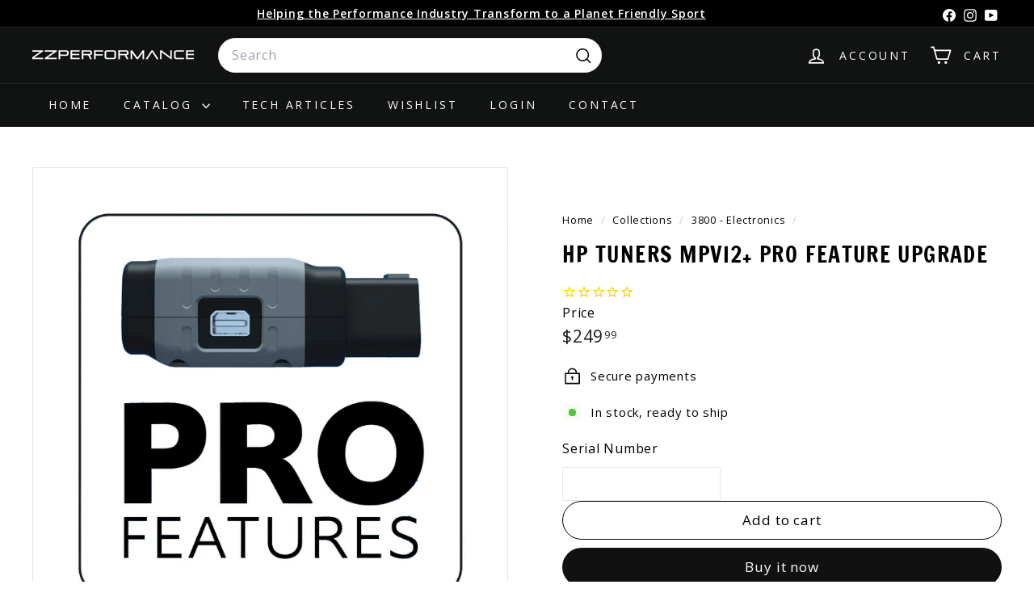

--- FILE ---
content_type: text/html; charset=utf-8
request_url: https://zzperformance.com/collections/3800-electronics/products/hp-tuners-mpvi2-pro-feature-upgrade
body_size: 52741
content:
<!doctype html>
<html class="no-js" lang="en" dir="ltr">
  <head>
    <meta charset="utf-8">
    <meta http-equiv="X-UA-Compatible" content="IE=edge,chrome=1">
    <meta name="viewport" content="width=device-width,initial-scale=1">
    <meta name="theme-color" content="#111111">
    <link rel="canonical" href="https://zzperformance.com/products/hp-tuners-mpvi2-pro-feature-upgrade">
    <link rel="preconnect" href="https://fonts.shopifycdn.com" crossorigin>
    <link rel="dns-prefetch" href="https://ajax.googleapis.com">
    <link rel="dns-prefetch" href="https://maps.googleapis.com">
    <link rel="dns-prefetch" href="https://maps.gstatic.com"><link rel="shortcut icon" href="//zzperformance.com/cdn/shop/files/slanty_zzp_logo-socials_32x32.jpg?v=1614302361" type="image/png">
<title>HP Tuners MPVI2+ Pro Feature Upgrade &ndash; ZZPerformance</title>
<meta name="description" content="This Pro Feature Set will enable the use of the latest sensors input/output hardware from HP Tuners, the Pro Link and Expander Hub. In addition to this, Pro Feature Set will in the future allow for;Stand Alone Logging (vehicle dependent)Built in Accelerometer LoggingBluetooth Flashing (vehicle dependent)HPTnet Activati">
<meta property="og:site_name" content="ZZPerformance">
<meta property="og:url" content="https://zzperformance.com/products/hp-tuners-mpvi2-pro-feature-upgrade">
<meta property="og:title" content="HP Tuners MPVI2+ Pro Feature Upgrade">
<meta property="og:type" content="product">
<meta property="og:description" content="This Pro Feature Set will enable the use of the latest sensors input/output hardware from HP Tuners, the Pro Link and Expander Hub. In addition to this, Pro Feature Set will in the future allow for;Stand Alone Logging (vehicle dependent)Built in Accelerometer LoggingBluetooth Flashing (vehicle dependent)HPTnet Activati"><meta property="og:image" content="http://zzperformance.com/cdn/shop/products/HPTPro.png?v=1609360658">
  <meta property="og:image:secure_url" content="https://zzperformance.com/cdn/shop/products/HPTPro.png?v=1609360658">
  <meta property="og:image:width" content="1000">
  <meta property="og:image:height" content="1000"><meta name="twitter:site" content="@">
<meta name="twitter:card" content="summary_large_image">
<meta name="twitter:title" content="HP Tuners MPVI2+ Pro Feature Upgrade">
<meta name="twitter:description" content="This Pro Feature Set will enable the use of the latest sensors input/output hardware from HP Tuners, the Pro Link and Expander Hub. In addition to this, Pro Feature Set will in the future allow for;Stand Alone Logging (vehicle dependent)Built in Accelerometer LoggingBluetooth Flashing (vehicle dependent)HPTnet Activati">

<style data-shopify>@font-face {
  font-family: "Francois One";
  font-weight: 400;
  font-style: normal;
  font-display: swap;
  src: url("//zzperformance.com/cdn/fonts/francois_one/francoisone_n4.70339cd20b7fa74dc81d81fea266bdef08579b3d.woff2") format("woff2"),
       url("//zzperformance.com/cdn/fonts/francois_one/francoisone_n4.ab789bc904a66cbd54ab33b696d898b6c767eb48.woff") format("woff");
}

  @font-face {
  font-family: "Open Sans";
  font-weight: 400;
  font-style: normal;
  font-display: swap;
  src: url("//zzperformance.com/cdn/fonts/open_sans/opensans_n4.c32e4d4eca5273f6d4ee95ddf54b5bbb75fc9b61.woff2") format("woff2"),
       url("//zzperformance.com/cdn/fonts/open_sans/opensans_n4.5f3406f8d94162b37bfa232b486ac93ee892406d.woff") format("woff");
}


  @font-face {
  font-family: "Open Sans";
  font-weight: 600;
  font-style: normal;
  font-display: swap;
  src: url("//zzperformance.com/cdn/fonts/open_sans/opensans_n6.15aeff3c913c3fe570c19cdfeed14ce10d09fb08.woff2") format("woff2"),
       url("//zzperformance.com/cdn/fonts/open_sans/opensans_n6.14bef14c75f8837a87f70ce22013cb146ee3e9f3.woff") format("woff");
}

  @font-face {
  font-family: "Open Sans";
  font-weight: 400;
  font-style: italic;
  font-display: swap;
  src: url("//zzperformance.com/cdn/fonts/open_sans/opensans_i4.6f1d45f7a46916cc95c694aab32ecbf7509cbf33.woff2") format("woff2"),
       url("//zzperformance.com/cdn/fonts/open_sans/opensans_i4.4efaa52d5a57aa9a57c1556cc2b7465d18839daa.woff") format("woff");
}

  @font-face {
  font-family: "Open Sans";
  font-weight: 600;
  font-style: italic;
  font-display: swap;
  src: url("//zzperformance.com/cdn/fonts/open_sans/opensans_i6.828bbc1b99433eacd7d50c9f0c1bfe16f27b89a3.woff2") format("woff2"),
       url("//zzperformance.com/cdn/fonts/open_sans/opensans_i6.a79e1402e2bbd56b8069014f43ff9c422c30d057.woff") format("woff");
}

</style><link href="//zzperformance.com/cdn/shop/t/205/assets/components.css?v=43712827778144619181751295390" rel="stylesheet" type="text/css" media="all" />

<style data-shopify>:root {
    --color-body: #ffffff;
    --color-body-alpha-005: rgba(255, 255, 255, 0.05);
    --color-body-dim: #f2f2f2;

    --color-border: #e8e8e1;

    --color-button-primary: #111111;
    --color-button-primary-light: #2b2b2b;
    --color-button-primary-dim: #040404;
    --color-button-primary-text: #ffffff;

    --color-cart-dot: #ba4444;
    --color-cart-dot-text: #fff;

    --color-footer: #f9f9fb;
    --color-footer-border: #e8e8e1;
    --color-footer-text: #000000;

    --color-link: #000000;

    --color-modal-bg: rgba(15, 15, 15, 0.6);

    --color-nav: #111212;
    --color-nav-search: #ffffff;
    --color-nav-text: #ffffff;

    --color-price: #1c1d1d;

    --color-sale-tag: #ba4444;
    --color-sale-tag-text: #ffffff;

    --color-scheme-1-text: #ffffff;
    --color-scheme-1-bg: #ba4444;
    --color-scheme-2-text: #000000;
    --color-scheme-2-bg: #ffffff;
    --color-scheme-3-text: #000000;
    --color-scheme-3-bg: #ffffff;

    --color-text-body: #000000;
    --color-text-body-alpha-005: rgba(0, 0, 0, 0.05);
    --color-text-body-alpha-008: rgba(0, 0, 0, 0.08);
    --color-text-savings: #ba4444;

    --color-toolbar: #000000;
    --color-toolbar-text: #ffffff;

    --url-ico-select: url(//zzperformance.com/cdn/shop/t/205/assets/ico-select.svg);
    --url-swirl-svg: url(//zzperformance.com/cdn/shop/t/205/assets/swirl.svg);

    --header-padding-bottom: 0;

    --page-top-padding: 35px;
    --page-narrow: 780px;
    --page-width-padding: 40px;
    --grid-gutter: 22px;
    --index-section-padding: 60px;
    --section-header-bottom: 40px;
    --collapsible-icon-width: 12px;

    --size-chart-margin: 30px 0;
    --size-chart-icon-margin: 5px;

    --newsletter-reminder-padding: 20px 30px 20px 25px;

    --text-frame-margin: 10px;

    /*Shop Pay Installments*/
    --color-body-text: #000000;
    --color-body: #ffffff;
    --color-bg: #ffffff;

    --type-header-primary: "Francois One";
    --type-header-fallback: sans-serif;
    --type-header-size: 32px;
    --type-header-weight: 400;
    --type-header-line-height: 1.1;
    --type-header-spacing: 0.05em;

    
      --type-header-transform: uppercase;
    

    --type-base-primary:"Open Sans";
    --type-base-fallback:sans-serif;
    --type-base-size: 15px;
    --type-base-weight: 400;
    --type-base-spacing: 0.05em;
    --type-base-line-height: 1.6;

    --color-small-image-bg: #ffffff;
    --color-small-image-bg-dark: #f7f7f7;
    --color-large-image-bg: #0f0f0f;
    --color-large-image-bg-light: #303030;

    --icon-stroke-width: 4px;
    --icon-stroke-line-join: round;

    
      --button-radius: 50px;
      --button-padding: 11px 25px;
    

    
      --roundness: 20px;
    

    
      --grid-thickness: 0;
    

    --product-tile-margin: 10%;
    --collection-tile-margin: 17%;

    --swatch-size: 40px;

    
      --swatch-border-radius: 50%;
    
  }

  @media screen and (max-width: 768px) {
    :root {
      --page-top-padding: 15px;
      --page-narrow: 330px;
      --page-width-padding: 17px;
      --grid-gutter: 16px;
      --index-section-padding: 40px;
      --section-header-bottom: 25px;
      --collapsible-icon-width: 10px;
      --text-frame-margin: 7px;
      --type-base-size: 13px;

      
        --roundness: 15px;
        --button-padding: 9px 25px;
      
    }
  }</style><link href="//zzperformance.com/cdn/shop/t/205/assets/overrides.css?v=22777653670148856341751295387" rel="stylesheet" type="text/css" media="all" />
<style data-shopify>:root {
        --product-grid-padding: 12px;
      }</style><script async crossorigin fetchpriority="high" src="/cdn/shopifycloud/importmap-polyfill/es-modules-shim.2.4.0.js"></script>
<script>
      document.documentElement.className = document.documentElement.className.replace('no-js', 'js');

      window.theme = window.theme || {};

      theme.settings = {
        themeName: 'Expanse',
        themeVersion: '7.0.0', // x-release-please-version
      };
    </script><script type="importmap">
{
  "imports": {
    "@archetype-themes/custom-elements/base-media": "//zzperformance.com/cdn/shop/t/205/assets/base-media.js?v=180215418933095669231751295387",
    "@archetype-themes/custom-elements/disclosure": "//zzperformance.com/cdn/shop/t/205/assets/disclosure.js?v=182459945533096787091751295387",
    "@archetype-themes/custom-elements/header-search": "//zzperformance.com/cdn/shop/t/205/assets/header-search.js?v=14790263600647437351751295389",
    "@archetype-themes/custom-elements/product-recommendations": "//zzperformance.com/cdn/shop/t/205/assets/product-recommendations.js?v=76410797257285949611751295389",
    "@archetype-themes/custom-elements/swatches": "//zzperformance.com/cdn/shop/t/205/assets/swatches.js?v=115748111205220542111751295388",
    "@archetype-themes/custom-elements/theme-element": "//zzperformance.com/cdn/shop/t/205/assets/theme-element.js?v=23783870107938227301751295387",
    "@archetype-themes/modules/cart-form": "//zzperformance.com/cdn/shop/t/205/assets/cart-form.js?v=112467115607385685851751295389",
    "@archetype-themes/modules/clone-footer": "//zzperformance.com/cdn/shop/t/205/assets/clone-footer.js?v=65189253863211222311751295390",
    "@archetype-themes/modules/collection-sidebar": "//zzperformance.com/cdn/shop/t/205/assets/collection-sidebar.js?v=1325888889692973131751295390",
    "@archetype-themes/modules/drawers": "//zzperformance.com/cdn/shop/t/205/assets/drawers.js?v=133655453772475736011751295388",
    "@archetype-themes/modules/modal": "//zzperformance.com/cdn/shop/t/205/assets/modal.js?v=158707362359803246971751295390",
    "@archetype-themes/modules/nav-dropdown": "//zzperformance.com/cdn/shop/t/205/assets/nav-dropdown.js?v=161891049847192907061751295389",
    "@archetype-themes/modules/photoswipe": "//zzperformance.com/cdn/shop/t/205/assets/photoswipe.js?v=26893319410327140681751295390",
    "@archetype-themes/modules/slideshow": "//zzperformance.com/cdn/shop/t/205/assets/slideshow.js?v=126977017077271715931751295390",
    "@archetype-themes/utils/a11y": "//zzperformance.com/cdn/shop/t/205/assets/a11y.js?v=42141139595583154601751295389",
    "@archetype-themes/utils/ajax-renderer": "//zzperformance.com/cdn/shop/t/205/assets/ajax-renderer.js?v=17957378971572593961751295389",
    "@archetype-themes/utils/currency": "//zzperformance.com/cdn/shop/t/205/assets/currency.js?v=93335643952206747231751295389",
    "@archetype-themes/utils/events": "//zzperformance.com/cdn/shop/t/205/assets/events.js?v=41484686344495800011751295387",
    "@archetype-themes/utils/product-loader": "//zzperformance.com/cdn/shop/t/205/assets/product-loader.js?v=71947287259713254281751295389",
    "@archetype-themes/utils/resource-loader": "//zzperformance.com/cdn/shop/t/205/assets/resource-loader.js?v=81301169148003274841751295390",
    "@archetype-themes/utils/storage": "//zzperformance.com/cdn/shop/t/205/assets/storage.js?v=165714144265540632071751295390",
    "@archetype-themes/utils/theme-editor-event-handler-mixin": "//zzperformance.com/cdn/shop/t/205/assets/theme-editor-event-handler-mixin.js?v=114462069356338668731751295390",
    "@archetype-themes/utils/utils": "//zzperformance.com/cdn/shop/t/205/assets/utils.js?v=117964846174238173191751295389",
    "@archetype-themes/vendors/flickity": "//zzperformance.com/cdn/shop/t/205/assets/flickity.js?v=180040601754775719741751295390",
    "@archetype-themes/vendors/flickity-fade": "//zzperformance.com/cdn/shop/t/205/assets/flickity-fade.js?v=7618156608010510071751295387",
    "@archetype-themes/vendors/in-view": "//zzperformance.com/cdn/shop/t/205/assets/in-view.js?v=158303221847540477331751295388",
    "@archetype-themes/vendors/photoswipe-ui-default.min": "//zzperformance.com/cdn/shop/t/205/assets/photoswipe-ui-default.min.js?v=153569421128418950921751295387",
    "@archetype-themes/vendors/photoswipe.min": "//zzperformance.com/cdn/shop/t/205/assets/photoswipe.min.js?v=159595140210348923361751295388",
    "components/add-to-cart": "//zzperformance.com/cdn/shop/t/205/assets/add-to-cart.js?v=157761415605003885381751295389",
    "components/announcement-bar": "//zzperformance.com/cdn/shop/t/205/assets/announcement-bar.js?v=121029201872210647121751295390",
    "components/block-buy-buttons": "//zzperformance.com/cdn/shop/t/205/assets/block-buy-buttons.js?v=56380689241029412871751295387",
    "components/block-price": "//zzperformance.com/cdn/shop/t/205/assets/block-price.js?v=174793000406617112591751295389",
    "components/block-variant-picker": "//zzperformance.com/cdn/shop/t/205/assets/block-variant-picker.js?v=100675464509634971691751295387",
    "components/cart-note": "//zzperformance.com/cdn/shop/t/205/assets/cart-note.js?v=56198602689862001351751295389",
    "components/close-cart": "//zzperformance.com/cdn/shop/t/205/assets/close-cart.js?v=122851508247342011791751295390",
    "components/collapsible": "//zzperformance.com/cdn/shop/t/205/assets/collapsible.js?v=177773173634684916621751295387",
    "components/collection-mobile-filters": "//zzperformance.com/cdn/shop/t/205/assets/collection-mobile-filters.js?v=141085733159431533581751295389",
    "components/gift-card-recipient-form": "//zzperformance.com/cdn/shop/t/205/assets/gift-card-recipient-form.js?v=25114532869471163621751295390",
    "components/header-cart-drawer": "//zzperformance.com/cdn/shop/t/205/assets/header-cart-drawer.js?v=10438076937880405391751295389",
    "components/header-drawer": "//zzperformance.com/cdn/shop/t/205/assets/header-drawer.js?v=12194218155632391321751295388",
    "components/header-mobile-nav": "//zzperformance.com/cdn/shop/t/205/assets/header-mobile-nav.js?v=77324086688366174111751295388",
    "components/header-nav": "//zzperformance.com/cdn/shop/t/205/assets/header-nav.js?v=134448756228213604281751295389",
    "components/item-grid": "//zzperformance.com/cdn/shop/t/205/assets/item-grid.js?v=109905781791598941741751295387",
    "components/map": "//zzperformance.com/cdn/shop/t/205/assets/map.js?v=113321260895345124881751295390",
    "components/model-media": "//zzperformance.com/cdn/shop/t/205/assets/model-media.js?v=72293555598817173731751295388",
    "components/newsletter-reminder": "//zzperformance.com/cdn/shop/t/205/assets/newsletter-reminder.js?v=35744343425145152751751295387",
    "components/parallax-image": "//zzperformance.com/cdn/shop/t/205/assets/parallax-image.js?v=59188309605188605141751295388",
    "components/predictive-search": "//zzperformance.com/cdn/shop/t/205/assets/predictive-search.js?v=165210660372665716981751295389",
    "components/price-range": "//zzperformance.com/cdn/shop/t/205/assets/price-range.js?v=87243038936141742371751295389",
    "components/product-images": "//zzperformance.com/cdn/shop/t/205/assets/product-images.js?v=101208797313625026491751295389",
    "components/product-inventory": "//zzperformance.com/cdn/shop/t/205/assets/product-inventory.js?v=69607211263097186841751295389",
    "components/quantity-selector": "//zzperformance.com/cdn/shop/t/205/assets/quantity-selector.js?v=29811676615099985201751295389",
    "components/quick-add": "//zzperformance.com/cdn/shop/t/205/assets/quick-add.js?v=112070224713420499361751295387",
    "components/quick-shop": "//zzperformance.com/cdn/shop/t/205/assets/quick-shop.js?v=169214600794817870211751295389",
    "components/rte": "//zzperformance.com/cdn/shop/t/205/assets/rte.js?v=175428553801475883871751295388",
    "components/section-advanced-accordion": "//zzperformance.com/cdn/shop/t/205/assets/section-advanced-accordion.js?v=172994900201510659141751295388",
    "components/section-age-verification-popup": "//zzperformance.com/cdn/shop/t/205/assets/section-age-verification-popup.js?v=133696332194319723851751295388",
    "components/section-background-image-text": "//zzperformance.com/cdn/shop/t/205/assets/section-background-image-text.js?v=21722524035606903071751295389",
    "components/section-collection-header": "//zzperformance.com/cdn/shop/t/205/assets/section-collection-header.js?v=38468508189529151931751295388",
    "components/section-countdown": "//zzperformance.com/cdn/shop/t/205/assets/section-countdown.js?v=75237863181774550081751295390",
    "components/section-footer": "//zzperformance.com/cdn/shop/t/205/assets/section-footer.js?v=148713697742347807881751295387",
    "components/section-header": "//zzperformance.com/cdn/shop/t/205/assets/section-header.js?v=146891184291599232001751295389",
    "components/section-hotspots": "//zzperformance.com/cdn/shop/t/205/assets/section-hotspots.js?v=123038301200020945031751295388",
    "components/section-image-compare": "//zzperformance.com/cdn/shop/t/205/assets/section-image-compare.js?v=84708806597935999591751295389",
    "components/section-main-addresses": "//zzperformance.com/cdn/shop/t/205/assets/section-main-addresses.js?v=38269558316828166111751295388",
    "components/section-main-cart": "//zzperformance.com/cdn/shop/t/205/assets/section-main-cart.js?v=104282612614769570861751295390",
    "components/section-main-login": "//zzperformance.com/cdn/shop/t/205/assets/section-main-login.js?v=141583384861984065451751295389",
    "components/section-more-products-vendor": "//zzperformance.com/cdn/shop/t/205/assets/section-more-products-vendor.js?v=139037179476081649891751295390",
    "components/section-newsletter-popup": "//zzperformance.com/cdn/shop/t/205/assets/section-newsletter-popup.js?v=14748164573072822331751295388",
    "components/section-password-header": "//zzperformance.com/cdn/shop/t/205/assets/section-password-header.js?v=180461259096248157561751295390",
    "components/section-recently-viewed": "//zzperformance.com/cdn/shop/t/205/assets/section-recently-viewed.js?v=55908193119123770971751295388",
    "components/section-testimonials": "//zzperformance.com/cdn/shop/t/205/assets/section-testimonials.js?v=1105492954700041671751295390",
    "components/store-availability": "//zzperformance.com/cdn/shop/t/205/assets/store-availability.js?v=3599424513449990531751295388",
    "components/theme-editor": "//zzperformance.com/cdn/shop/t/205/assets/theme-editor.js?v=7962243367912863361751295388",
    "components/toggle-cart": "//zzperformance.com/cdn/shop/t/205/assets/toggle-cart.js?v=38431333347854231931751295388",
    "components/toggle-menu": "//zzperformance.com/cdn/shop/t/205/assets/toggle-menu.js?v=184417730195572818991751295390",
    "components/toggle-search": "//zzperformance.com/cdn/shop/t/205/assets/toggle-search.js?v=152152935064256525541751295389",
    "components/tool-tip": "//zzperformance.com/cdn/shop/t/205/assets/tool-tip.js?v=111952048857288946281751295390",
    "components/tool-tip-trigger": "//zzperformance.com/cdn/shop/t/205/assets/tool-tip-trigger.js?v=51579085798980736711751295389",
    "components/variant-sku": "//zzperformance.com/cdn/shop/t/205/assets/variant-sku.js?v=181636493864733257641751295390",
    "components/video-media": "//zzperformance.com/cdn/shop/t/205/assets/video-media.js?v=117747228584985477391751295388",
    "nouislider": "//zzperformance.com/cdn/shop/t/205/assets/nouislider.js?v=100438778919154896961751295389"
  }
}
</script>
<script>
  if (!(HTMLScriptElement.supports && HTMLScriptElement.supports('importmap'))) {
    const el = document.createElement('script')
    el.async = true
    el.src = "//zzperformance.com/cdn/shop/t/205/assets/es-module-shims.min.js?v=3197203922110785981751295390"
    document.head.appendChild(el)
  }
</script>

<script type="module" src="//zzperformance.com/cdn/shop/t/205/assets/is-land.min.js?v=92343381495565747271751295389"></script>



<script type="module">
  try {
    const importMap = document.querySelector('script[type="importmap"]')
    const importMapJson = JSON.parse(importMap.textContent)
    const importMapModules = Object.values(importMapJson.imports)
    for (let i = 0; i < importMapModules.length; i++) {
      const link = document.createElement('link')
      link.rel = 'modulepreload'
      link.href = importMapModules[i]
      document.head.appendChild(link)
    }
  } catch (e) {
    console.error(e)
  }
</script>

<script>window.performance && window.performance.mark && window.performance.mark('shopify.content_for_header.start');</script><meta name="google-site-verification" content="dEwyER7vRyRELEprvQtx6bM0_CLe_C0D60C-OO2kd5w">
<meta name="facebook-domain-verification" content="n5nkktrysw3az2he0xhtr1pkx56bmz">
<meta id="shopify-digital-wallet" name="shopify-digital-wallet" content="/2207187055/digital_wallets/dialog">
<meta name="shopify-checkout-api-token" content="2185b5d7da102a8bfdd1045ab155db81">
<meta id="in-context-paypal-metadata" data-shop-id="2207187055" data-venmo-supported="true" data-environment="production" data-locale="en_US" data-paypal-v4="true" data-currency="USD">
<link rel="alternate" type="application/json+oembed" href="https://zzperformance.com/products/hp-tuners-mpvi2-pro-feature-upgrade.oembed">
<script async="async" src="/checkouts/internal/preloads.js?locale=en-US"></script>
<script id="shopify-features" type="application/json">{"accessToken":"2185b5d7da102a8bfdd1045ab155db81","betas":["rich-media-storefront-analytics"],"domain":"zzperformance.com","predictiveSearch":true,"shopId":2207187055,"locale":"en"}</script>
<script>var Shopify = Shopify || {};
Shopify.shop = "zzperformance-full-site.myshopify.com";
Shopify.locale = "en";
Shopify.currency = {"active":"USD","rate":"1.0"};
Shopify.country = "US";
Shopify.theme = {"name":"7.0.0 - 6.30.25","id":133708349502,"schema_name":"Expanse","schema_version":"7.0.0","theme_store_id":902,"role":"main"};
Shopify.theme.handle = "null";
Shopify.theme.style = {"id":null,"handle":null};
Shopify.cdnHost = "zzperformance.com/cdn";
Shopify.routes = Shopify.routes || {};
Shopify.routes.root = "/";</script>
<script type="module">!function(o){(o.Shopify=o.Shopify||{}).modules=!0}(window);</script>
<script>!function(o){function n(){var o=[];function n(){o.push(Array.prototype.slice.apply(arguments))}return n.q=o,n}var t=o.Shopify=o.Shopify||{};t.loadFeatures=n(),t.autoloadFeatures=n()}(window);</script>
<script id="shop-js-analytics" type="application/json">{"pageType":"product"}</script>
<script defer="defer" async type="module" src="//zzperformance.com/cdn/shopifycloud/shop-js/modules/v2/client.init-shop-cart-sync_BT-GjEfc.en.esm.js"></script>
<script defer="defer" async type="module" src="//zzperformance.com/cdn/shopifycloud/shop-js/modules/v2/chunk.common_D58fp_Oc.esm.js"></script>
<script defer="defer" async type="module" src="//zzperformance.com/cdn/shopifycloud/shop-js/modules/v2/chunk.modal_xMitdFEc.esm.js"></script>
<script type="module">
  await import("//zzperformance.com/cdn/shopifycloud/shop-js/modules/v2/client.init-shop-cart-sync_BT-GjEfc.en.esm.js");
await import("//zzperformance.com/cdn/shopifycloud/shop-js/modules/v2/chunk.common_D58fp_Oc.esm.js");
await import("//zzperformance.com/cdn/shopifycloud/shop-js/modules/v2/chunk.modal_xMitdFEc.esm.js");

  window.Shopify.SignInWithShop?.initShopCartSync?.({"fedCMEnabled":true,"windoidEnabled":true});

</script>
<script>(function() {
  var isLoaded = false;
  function asyncLoad() {
    if (isLoaded) return;
    isLoaded = true;
    var urls = ["https:\/\/cdn-stamped-io.azureedge.net\/files\/widget.min.js?shop=zzperformance-full-site.myshopify.com","https:\/\/cdn1.stamped.io\/files\/widget.min.js?shop=zzperformance-full-site.myshopify.com","\/\/d1liekpayvooaz.cloudfront.net\/apps\/customizery\/customizery.js?shop=zzperformance-full-site.myshopify.com","https:\/\/wishlisthero-assets.revampco.com\/store-front\/bundle2.js?shop=zzperformance-full-site.myshopify.com","https:\/\/d1hcrjcdtouu7e.cloudfront.net\/js\/gdpr_cookie_consent.min.js?shop=zzperformance-full-site.myshopify.com","https:\/\/cdn.verifypass.com\/seller\/launcher.js?shop=zzperformance-full-site.myshopify.com","https:\/\/static.returngo.ai\/master.returngo.ai\/returngo.min.js?shop=zzperformance-full-site.myshopify.com","https:\/\/cdn.shopify.com\/s\/files\/1\/0022\/0718\/7055\/t\/200\/assets\/affirmShopify.js?v=1702331677\u0026shop=zzperformance-full-site.myshopify.com","https:\/\/chimpstatic.com\/mcjs-connected\/js\/users\/9192aaebd078343a3a60a4234\/c4d1bd9f9e34f2fef521f37d4.js?shop=zzperformance-full-site.myshopify.com","https:\/\/node1.itoris.com\/dpo\/storefront\/include.js?shop=zzperformance-full-site.myshopify.com","https:\/\/omnisnippet1.com\/platforms\/shopify.js?source=scriptTag\u0026v=2025-05-15T12\u0026shop=zzperformance-full-site.myshopify.com"];
    for (var i = 0; i < urls.length; i++) {
      var s = document.createElement('script');
      s.type = 'text/javascript';
      s.async = true;
      s.src = urls[i];
      var x = document.getElementsByTagName('script')[0];
      x.parentNode.insertBefore(s, x);
    }
  };
  if(window.attachEvent) {
    window.attachEvent('onload', asyncLoad);
  } else {
    window.addEventListener('load', asyncLoad, false);
  }
})();</script>
<script id="__st">var __st={"a":2207187055,"offset":-18000,"reqid":"615f1d7e-24c4-4f76-b3bd-fca231a1c541-1769278899","pageurl":"zzperformance.com\/collections\/3800-electronics\/products\/hp-tuners-mpvi2-pro-feature-upgrade","u":"1dde9a315618","p":"product","rtyp":"product","rid":4789762818110};</script>
<script>window.ShopifyPaypalV4VisibilityTracking = true;</script>
<script id="captcha-bootstrap">!function(){'use strict';const t='contact',e='account',n='new_comment',o=[[t,t],['blogs',n],['comments',n],[t,'customer']],c=[[e,'customer_login'],[e,'guest_login'],[e,'recover_customer_password'],[e,'create_customer']],r=t=>t.map((([t,e])=>`form[action*='/${t}']:not([data-nocaptcha='true']) input[name='form_type'][value='${e}']`)).join(','),a=t=>()=>t?[...document.querySelectorAll(t)].map((t=>t.form)):[];function s(){const t=[...o],e=r(t);return a(e)}const i='password',u='form_key',d=['recaptcha-v3-token','g-recaptcha-response','h-captcha-response',i],f=()=>{try{return window.sessionStorage}catch{return}},m='__shopify_v',_=t=>t.elements[u];function p(t,e,n=!1){try{const o=window.sessionStorage,c=JSON.parse(o.getItem(e)),{data:r}=function(t){const{data:e,action:n}=t;return t[m]||n?{data:e,action:n}:{data:t,action:n}}(c);for(const[e,n]of Object.entries(r))t.elements[e]&&(t.elements[e].value=n);n&&o.removeItem(e)}catch(o){console.error('form repopulation failed',{error:o})}}const l='form_type',E='cptcha';function T(t){t.dataset[E]=!0}const w=window,h=w.document,L='Shopify',v='ce_forms',y='captcha';let A=!1;((t,e)=>{const n=(g='f06e6c50-85a8-45c8-87d0-21a2b65856fe',I='https://cdn.shopify.com/shopifycloud/storefront-forms-hcaptcha/ce_storefront_forms_captcha_hcaptcha.v1.5.2.iife.js',D={infoText:'Protected by hCaptcha',privacyText:'Privacy',termsText:'Terms'},(t,e,n)=>{const o=w[L][v],c=o.bindForm;if(c)return c(t,g,e,D).then(n);var r;o.q.push([[t,g,e,D],n]),r=I,A||(h.body.append(Object.assign(h.createElement('script'),{id:'captcha-provider',async:!0,src:r})),A=!0)});var g,I,D;w[L]=w[L]||{},w[L][v]=w[L][v]||{},w[L][v].q=[],w[L][y]=w[L][y]||{},w[L][y].protect=function(t,e){n(t,void 0,e),T(t)},Object.freeze(w[L][y]),function(t,e,n,w,h,L){const[v,y,A,g]=function(t,e,n){const i=e?o:[],u=t?c:[],d=[...i,...u],f=r(d),m=r(i),_=r(d.filter((([t,e])=>n.includes(e))));return[a(f),a(m),a(_),s()]}(w,h,L),I=t=>{const e=t.target;return e instanceof HTMLFormElement?e:e&&e.form},D=t=>v().includes(t);t.addEventListener('submit',(t=>{const e=I(t);if(!e)return;const n=D(e)&&!e.dataset.hcaptchaBound&&!e.dataset.recaptchaBound,o=_(e),c=g().includes(e)&&(!o||!o.value);(n||c)&&t.preventDefault(),c&&!n&&(function(t){try{if(!f())return;!function(t){const e=f();if(!e)return;const n=_(t);if(!n)return;const o=n.value;o&&e.removeItem(o)}(t);const e=Array.from(Array(32),(()=>Math.random().toString(36)[2])).join('');!function(t,e){_(t)||t.append(Object.assign(document.createElement('input'),{type:'hidden',name:u})),t.elements[u].value=e}(t,e),function(t,e){const n=f();if(!n)return;const o=[...t.querySelectorAll(`input[type='${i}']`)].map((({name:t})=>t)),c=[...d,...o],r={};for(const[a,s]of new FormData(t).entries())c.includes(a)||(r[a]=s);n.setItem(e,JSON.stringify({[m]:1,action:t.action,data:r}))}(t,e)}catch(e){console.error('failed to persist form',e)}}(e),e.submit())}));const S=(t,e)=>{t&&!t.dataset[E]&&(n(t,e.some((e=>e===t))),T(t))};for(const o of['focusin','change'])t.addEventListener(o,(t=>{const e=I(t);D(e)&&S(e,y())}));const B=e.get('form_key'),M=e.get(l),P=B&&M;t.addEventListener('DOMContentLoaded',(()=>{const t=y();if(P)for(const e of t)e.elements[l].value===M&&p(e,B);[...new Set([...A(),...v().filter((t=>'true'===t.dataset.shopifyCaptcha))])].forEach((e=>S(e,t)))}))}(h,new URLSearchParams(w.location.search),n,t,e,['guest_login'])})(!0,!0)}();</script>
<script integrity="sha256-4kQ18oKyAcykRKYeNunJcIwy7WH5gtpwJnB7kiuLZ1E=" data-source-attribution="shopify.loadfeatures" defer="defer" src="//zzperformance.com/cdn/shopifycloud/storefront/assets/storefront/load_feature-a0a9edcb.js" crossorigin="anonymous"></script>
<script data-source-attribution="shopify.dynamic_checkout.dynamic.init">var Shopify=Shopify||{};Shopify.PaymentButton=Shopify.PaymentButton||{isStorefrontPortableWallets:!0,init:function(){window.Shopify.PaymentButton.init=function(){};var t=document.createElement("script");t.src="https://zzperformance.com/cdn/shopifycloud/portable-wallets/latest/portable-wallets.en.js",t.type="module",document.head.appendChild(t)}};
</script>
<script data-source-attribution="shopify.dynamic_checkout.buyer_consent">
  function portableWalletsHideBuyerConsent(e){var t=document.getElementById("shopify-buyer-consent"),n=document.getElementById("shopify-subscription-policy-button");t&&n&&(t.classList.add("hidden"),t.setAttribute("aria-hidden","true"),n.removeEventListener("click",e))}function portableWalletsShowBuyerConsent(e){var t=document.getElementById("shopify-buyer-consent"),n=document.getElementById("shopify-subscription-policy-button");t&&n&&(t.classList.remove("hidden"),t.removeAttribute("aria-hidden"),n.addEventListener("click",e))}window.Shopify?.PaymentButton&&(window.Shopify.PaymentButton.hideBuyerConsent=portableWalletsHideBuyerConsent,window.Shopify.PaymentButton.showBuyerConsent=portableWalletsShowBuyerConsent);
</script>
<script>
  function portableWalletsCleanup(e){e&&e.src&&console.error("Failed to load portable wallets script "+e.src);var t=document.querySelectorAll("shopify-accelerated-checkout .shopify-payment-button__skeleton, shopify-accelerated-checkout-cart .wallet-cart-button__skeleton"),e=document.getElementById("shopify-buyer-consent");for(let e=0;e<t.length;e++)t[e].remove();e&&e.remove()}function portableWalletsNotLoadedAsModule(e){e instanceof ErrorEvent&&"string"==typeof e.message&&e.message.includes("import.meta")&&"string"==typeof e.filename&&e.filename.includes("portable-wallets")&&(window.removeEventListener("error",portableWalletsNotLoadedAsModule),window.Shopify.PaymentButton.failedToLoad=e,"loading"===document.readyState?document.addEventListener("DOMContentLoaded",window.Shopify.PaymentButton.init):window.Shopify.PaymentButton.init())}window.addEventListener("error",portableWalletsNotLoadedAsModule);
</script>

<script type="module" src="https://zzperformance.com/cdn/shopifycloud/portable-wallets/latest/portable-wallets.en.js" onError="portableWalletsCleanup(this)" crossorigin="anonymous"></script>
<script nomodule>
  document.addEventListener("DOMContentLoaded", portableWalletsCleanup);
</script>

<script id='scb4127' type='text/javascript' async='' src='https://zzperformance.com/cdn/shopifycloud/privacy-banner/storefront-banner.js'></script><link id="shopify-accelerated-checkout-styles" rel="stylesheet" media="screen" href="https://zzperformance.com/cdn/shopifycloud/portable-wallets/latest/accelerated-checkout-backwards-compat.css" crossorigin="anonymous">
<style id="shopify-accelerated-checkout-cart">
        #shopify-buyer-consent {
  margin-top: 1em;
  display: inline-block;
  width: 100%;
}

#shopify-buyer-consent.hidden {
  display: none;
}

#shopify-subscription-policy-button {
  background: none;
  border: none;
  padding: 0;
  text-decoration: underline;
  font-size: inherit;
  cursor: pointer;
}

#shopify-subscription-policy-button::before {
  box-shadow: none;
}

      </style>

<script>window.performance && window.performance.mark && window.performance.mark('shopify.content_for_header.end');</script>

    <script src="//zzperformance.com/cdn/shop/t/205/assets/theme.js?v=113616480651186619411751295388" defer="defer"></script>
  <!-- BEGIN app block: shopify://apps/consentmo-gdpr/blocks/gdpr_cookie_consent/4fbe573f-a377-4fea-9801-3ee0858cae41 -->


<!-- END app block --><!-- BEGIN app block: shopify://apps/epa-easy-product-addons/blocks/speedup_link/0099190e-a0cb-49e7-8d26-026c9d26f337 --><!-- BEGIN app snippet: sg_product -->

<script>
  window["sg_addon_master_id"]="4789762818110";
  window["sgAddonCollectionMetaAddons"]=  "" 
  
</script>

<!-- END app snippet -->

  <script>
    window["sg_addons_coll_ids"] = {
      ids:"73609216111,263821066302,73609281647,263826079806,261176819774,263825424446,73609150575,263812743230,267104354366,267104485438,268387549246,268387680318,158235426878,263834075198,73609248879,156112879678,73610035311,263822901310"
    };
    window["items_with_ids"] = false || {}
  </script>


<!-- BEGIN app snippet: sg-globals -->
<script type="text/javascript">
  (function(){
    const convertLang = (locale) => {
      let t = locale.toUpperCase();
      return "PT-BR" === t || "PT-PT" === t || "ZH-CN" === t || "ZH-TW" === t ? t.replace("-", "_") : t.match(/^[a-zA-Z]{2}-[a-zA-Z]{2}$/) ? t.substring(0, 2) : t
    }

    const sg_addon_setGlobalVariables = () => {
      try{
        let locale = "en";
        window["sg_addon_currentLanguage"] = convertLang(locale);
        window["sg_addon_defaultLanguage"] ="en";
        window["sg_addon_defaultRootUrl"] ="/";
        window["sg_addon_currentRootUrl"] ="/";
        window["sg_addon_shopLocales"] = sgAddonGetAllLocales();
      }catch(err){
        console.log("Language Config:- ",err);
      }
    }

    const sgAddonGetAllLocales = () => {
      let shopLocales = {};
      try{shopLocales["en"] = {
            endonymName : "English",
            isoCode : "en",
            name : "English",
            primary : true,
            rootUrl : "\/"
          };}catch(err){
        console.log("getAllLocales Config:- ",err);
      }
      return shopLocales;
    }

    sg_addon_setGlobalVariables();
    
    window["sg_addon_sfApiVersion"]='2025-04';
    window["sgAddon_moneyFormats"] = {
      "money": "${{amount}}",
      "moneyCurrency": "${{amount}} USD"
    };
    window["sg_addon_groupsData"] = {};
    try {
      let customSGAddonMeta = {};
      if (customSGAddonMeta.sg_addon_custom_js) {
        Function(customSGAddonMeta.sg_addon_custom_js)();
      }
    } catch (error) {
      console.warn("Error In SG Addon Custom Code", error);
    }
  })();
</script>
<!-- END app snippet -->
<!-- BEGIN app snippet: sg_speedup -->


<script>
  try{
    window["sgAddon_all_translated"] = {}
    window["sg_addon_settings_config"] =  {"host":"https://spa.spicegems.com","shopName":"zzperformance-full-site.myshopify.com","hasSetting":1,"sgCookieHash":"xfU1OwAdh2","hasMaster":1,"handleId":{"mastersToReq":["2-2-2-4l-bolt-on-supercharger-kit","2-5-inch-stainless-cobalt-ion-downpipe","3-inch-stainless-cobalt-ion-downpipe","autotech-high-volume-hpfp-internals-kit","direct-injection-high-pressure-fuel-pump","high-pressure-fuel-pump-upgrade","lnf-stainless-downpipe","polaris-slingshot-turbo-kit","race-o2-housing-downpipe-1-4l","zzp-downpipe"],"collectionsToReq":"[]","hasProMaster":true,"hasCollMaster":false},"settings":{"is_active":"1","max_addons":"5","quick_view":"0","quick_view_desc":"0","ajax_cart":"0","bro_stack":"0","quantity_selector":"0","image_viewer":"0","addons_heading":"Product Add-ons","cart_heading":"Cart Addons Box","addaddon_cart":"ADD ADDON","variant":"Variant","quantity":"Quantity","view_full_details":"View full details","less_details":"Less details...","add_to_cart":"ADD TO CART","message":"Product added to cart.","custom_css":"no","sold_pro":"0","image_link":"0","compare_at":"0","unlink_title":"1","image_click_checkbox":"0","cart_max_addons":"5","cart_quantity_selector":"1","cart_sold_pro":"0","cart_image_link":"0","compare_at_cart":"0","sg_currency":"default","qv_label":"Quick View","sold_out":"Sold Out","qv_sold_out":"SOLD OUT","way_to_prevent":"none","soldout_master":"1","cart_qv":"0","cartqv_desc":"0","plusminus_qty":"0","plusminus_cart":"0","line_prop":"0","label_show":"1","label_text":"Additional Info","addon_mandatory":"0","mandatory_text":"Please select atleast an addon!","line_placeholder":"Text Message","sell_master":"0","atc_btn_selector":"no","theme_data":"","applied_discount":"0","is_discount":"0","layout":{"name":"layout_default","isBundle":false},"group_layout":"layout-01","product_snippet":"0","cart_snippet":"1","product_form_selector":"no","atc_product_selector":"no","cart_form_selector":"no","checkout_btn_selector":"no","subtotal":"0","subtotal_label":"SubTotal","subtotal_position":"beforebegin","jQVersion":"1","collection_discount":"0","inventoryOnProduct":"0","inventoryOnCart":"0","inStock":"0","lowStock":"0","inStockLabel":"<span>[inventory_qty] In Stock</span>","lowStockLabel":"<span>only [inventory_qty] Left</span>","thresholdQty":"5","bl_atc_label":"ADD TO CART","bl_unselect_label":"PLEASE SELECT ATLEAST ONE ADDON","bl_master_label":"THIS ITEM","bl_heading":"Frequently Bought Together","addon_slider":"0","individual_atc":"0","individual_atc_label":"ADD ADDON","liquid_install":"0","limit_pro_data":"9","limit_coll_data":"0","mt_addon_hash":"jJIifOgCw8","stop_undefined":"1","money_format":"${{amount}} USD","admin_discount":"1"},"allow_asset_script":false} ;
    window["sgAddon_translated_locale"] =  "" ;
    window["sg_addon_all_group_translations"] = {};
    window["sgAddon_group_translated_locale"] =  "" ;
  } catch(error){
    console.warn("Error in getting settings or translate", error);
  }
</script>



<!-- ADDONS SCRIPT FROM SPEEDUP CDN -->
	<script type="text/javascript" src='https://cdnbspa.spicegems.com/js/serve/shop/zzperformance-full-site.myshopify.com/index_7df8506fb1b88e2dcda66d92a6de41103cd50f1e.js?v=infytonow815&shop=zzperformance-full-site.myshopify.com' type="text/javascript" async></script>

<!-- END app snippet -->



<!-- END app block --><!-- BEGIN app block: shopify://apps/powerful-form-builder/blocks/app-embed/e4bcb1eb-35b2-42e6-bc37-bfe0e1542c9d --><script type="text/javascript" hs-ignore data-cookieconsent="ignore">
  var Globo = Globo || {};
  var globoFormbuilderRecaptchaInit = function(){};
  var globoFormbuilderHcaptchaInit = function(){};
  window.Globo.FormBuilder = window.Globo.FormBuilder || {};
  window.Globo.FormBuilder.shop = {"configuration":{"money_format":"${{amount}}"},"pricing":{"features":{"bulkOrderForm":true,"cartForm":true,"fileUpload":100,"removeCopyright":true,"restrictedEmailDomains":true}},"settings":{"copyright":"Powered by <a href=\"https://globosoftware.net\" target=\"_blank\">Globo</a> <a href=\"https://apps.shopify.com/form-builder-contact-form\" target=\"_blank\">Form Builder</a>","hideWaterMark":true,"reCaptcha":{"recaptchaType":"v2","siteKey":false,"languageCode":"en"},"scrollTop":false,"customCssCode":"","customCssEnabled":false,"additionalColumns":[]},"encryption_form_id":1,"url":"https://app.powerfulform.com/","CDN_URL":"https://dxo9oalx9qc1s.cloudfront.net"};

  if(window.Globo.FormBuilder.shop.settings.customCssEnabled && window.Globo.FormBuilder.shop.settings.customCssCode){
    const customStyle = document.createElement('style');
    customStyle.type = 'text/css';
    customStyle.innerHTML = window.Globo.FormBuilder.shop.settings.customCssCode;
    document.head.appendChild(customStyle);
  }

  window.Globo.FormBuilder.forms = [];
    
      
      
      
      window.Globo.FormBuilder.forms[10185] = {"10185":{"elements":[{"id":"group-1","type":"group","label":"Page 1","description":"","elements":[{"id":"name","type":"name","label":"Name","placeholder":"","description":"","limitCharacters":false,"characters":100,"hideLabel":false,"keepPositionLabel":false,"required":true,"ifHideLabel":false,"inputIcon":"","columnWidth":50},{"id":"email","type":"email","label":"Email","placeholder":"","description":"","limitCharacters":false,"characters":100,"hideLabel":false,"keepPositionLabel":false,"required":true,"ifHideLabel":false,"inputIcon":"","columnWidth":50,"conditionalField":false},{"id":"phone","type":"phone","label":"Phone","placeholder":"","description":"","validatePhone":false,"onlyShowFlag":false,"defaultCountryCode":"us","limitCharacters":false,"characters":100,"hideLabel":false,"keepPositionLabel":false,"required":false,"ifHideLabel":false,"inputIcon":"","columnWidth":50,"conditionalField":false},{"id":"text","type":"text","label":"Address","placeholder":"","description":"","limitCharacters":false,"characters":100,"hideLabel":false,"keepPositionLabel":false,"required":false,"ifHideLabel":false,"inputIcon":"","columnWidth":50,"conditionalField":false},{"id":"heading","type":"heading","heading":"Vehicle Information","caption":"","columnWidth":100,"conditionalField":false},{"id":"text-2","type":"text","label":"Year","placeholder":"","description":"","limitCharacters":false,"characters":100,"hideLabel":false,"keepPositionLabel":false,"required":true,"ifHideLabel":false,"inputIcon":"","columnWidth":50,"conditionalField":false},{"id":"text-3","type":"text","label":"Make","placeholder":"","description":"","limitCharacters":false,"characters":100,"hideLabel":false,"keepPositionLabel":false,"required":true,"ifHideLabel":false,"inputIcon":"","columnWidth":50,"conditionalField":false},{"id":"text-4","type":"text","label":"Model","placeholder":"","description":"","limitCharacters":false,"characters":100,"hideLabel":false,"keepPositionLabel":false,"required":true,"ifHideLabel":false,"inputIcon":"","columnWidth":50,"conditionalField":false},{"id":"text-5","type":"text","label":"VIN","placeholder":"","description":"","limitCharacters":false,"characters":100,"hideLabel":false,"keepPositionLabel":false,"required":true,"ifHideLabel":false,"inputIcon":"","columnWidth":50,"conditionalField":false},{"id":"text-6","type":"text","label":{"en":"Vehicle Milage","fr":"Text"},"placeholder":"","description":"","limitCharacters":false,"characters":100,"hideLabel":false,"keepPositionLabel":false,"columnWidth":50,"displayType":"show","displayDisjunctive":false,"conditionalField":false,"required":true},{"id":"text-1","type":"text","label":{"en":"What State Are You Located In?","fr":"Text"},"placeholder":"","description":"","limitCharacters":true,"characters":100,"hideLabel":false,"keepPositionLabel":false,"columnWidth":50,"displayType":"show","displayDisjunctive":false,"conditionalField":false,"required":true},{"id":"textarea-1","type":"textarea","label":"Current Vehicle Modifications:","characters":100,"columnWidth":100,"placeholder":"Please list the mods currently on the vehicle","required":true,"conditionalField":false},{"id":"textarea","type":"textarea","label":"Describe Services Needed","placeholder":"What kind of work are you looking to have done?","description":"","limitCharacters":false,"characters":100,"hideLabel":false,"keepPositionLabel":false,"required":true,"ifHideLabel":false,"columnWidth":100,"conditionalField":false},{"id":"radio","type":"radio","label":"Have you had work done by us before?","options":"Yes\nNo","defaultOption":"","description":"","hideLabel":false,"keepPositionLabel":false,"required":true,"ifHideLabel":false,"inlineOption":100,"columnWidth":50,"conditionalField":false}]}],"errorMessage":{"required":"Required","invalid":"Invalid","invalidName":"Invalid name","invalidEmail":"Invalid email","invalidURL":"Invalid url","invalidPhone":"Invalid phone","invalidNumber":"Invalid number","invalidPassword":"Invalid password","confirmPasswordNotMatch":"Confirmed password doesn't match","customerAlreadyExists":"Customer already exists","fileSizeLimit":"File size limit","fileNotAllowed":"File not allowed","requiredCaptcha":"Required captcha","requiredProducts":"Please select product","limitQuantity":"The number of products left in stock has been exceeded","shopifyInvalidPhone":"phone - Enter a valid phone number to use this delivery method","shopifyPhoneHasAlready":"phone - Phone has already been taken","shopifyInvalidProvice":"addresses.province - is not valid","otherError":"Something went wrong, please try again"},"appearance":{"layout":"boxed","width":600,"style":"classic","mainColor":"rgba(208,2,27,1)","headingColor":"#000","labelColor":"#000","descriptionColor":"#6c757d","optionColor":"#000","paragraphColor":"#000","paragraphBackground":"#fff","background":"color","backgroundColor":"#FFF","backgroundImage":"","backgroundImageAlignment":"middle","floatingIcon":"\u003csvg aria-hidden=\"true\" focusable=\"false\" data-prefix=\"far\" data-icon=\"envelope\" class=\"svg-inline--fa fa-envelope fa-w-16\" role=\"img\" xmlns=\"http:\/\/www.w3.org\/2000\/svg\" viewBox=\"0 0 512 512\"\u003e\u003cpath fill=\"currentColor\" d=\"M464 64H48C21.49 64 0 85.49 0 112v288c0 26.51 21.49 48 48 48h416c26.51 0 48-21.49 48-48V112c0-26.51-21.49-48-48-48zm0 48v40.805c-22.422 18.259-58.168 46.651-134.587 106.49-16.841 13.247-50.201 45.072-73.413 44.701-23.208.375-56.579-31.459-73.413-44.701C106.18 199.465 70.425 171.067 48 152.805V112h416zM48 400V214.398c22.914 18.251 55.409 43.862 104.938 82.646 21.857 17.205 60.134 55.186 103.062 54.955 42.717.231 80.509-37.199 103.053-54.947 49.528-38.783 82.032-64.401 104.947-82.653V400H48z\"\u003e\u003c\/path\u003e\u003c\/svg\u003e","floatingText":"","displayOnAllPage":false,"position":"bottom right","formType":"normalForm","newTemplate":false},"afterSubmit":{"action":"clearForm","message":"\u003ch4\u003eThanks for getting in touch.\u003c\/h4\u003e\n\u003cp\u003e\u0026nbsp;\u003c\/p\u003e\n\u003cp\u003eWe appreciate you contacting us. Someone from our service team will reach out to you soon.\u003c\/p\u003e\n\u003cp\u003eHave a great day.\u003c\/p\u003e","redirectUrl":"","enableGa":false,"gaEventName":"globo_form_submit","gaEventCategory":"Form Builder by Globo","gaEventAction":"Submit","gaEventLabel":"Contact us form","enableFpx":false,"fpxTrackerName":""},"accountPage":{"showAccountDetail":false,"registrationPage":false,"editAccountPage":false,"header":"Header","active":false,"title":"Account details","headerDescription":"Fill out the form to change account information","afterUpdate":"Message after update","message":"\u003ch5\u003eAccount edited successfully!\u003c\/h5\u003e","footer":"Footer","updateText":"Update","footerDescription":""},"footer":{"description":"","previousText":"Previous","nextText":"Next","submitText":"Submit","resetButton":false,"resetButtonText":"Reset","submitFullWidth":false,"submitAlignment":"left"},"header":{"active":false,"title":"Service Request","description":"\u003cp\u003e\u003cbr\u003e\u003c\/p\u003e"},"isStepByStepForm":true,"publish":{"requiredLogin":false,"requiredLoginMessage":"Please \u003ca href='\/account\/login' title='login'\u003elogin\u003c\/a\u003e to continue","publishType":"embedCode","embedCode":"\u003cdiv class=\"globo-formbuilder\" data-id=\"ZmFsc2U=\"\u003e\u003c\/div\u003e","shortCode":"{formbuilder:ZmFsc2U=}","popup":"\u003cbutton class=\"globo-formbuilder-open\" data-id=\"ZmFsc2U=\"\u003eOpen form\u003c\/button\u003e","lightbox":"\u003cdiv class=\"globo-form-publish-modal lightbox hidden\" data-id=\"ZmFsc2U=\"\u003e\u003cdiv class=\"globo-form-modal-content\"\u003e\u003cdiv class=\"globo-formbuilder\" data-id=\"ZmFsc2U=\"\u003e\u003c\/div\u003e\u003c\/div\u003e\u003c\/div\u003e","enableAddShortCode":false,"selectPage":"index","selectPositionOnPage":"top","selectTime":"forever","setCookie":"1","setCookieHours":"1","setCookieWeeks":"1"},"reCaptcha":{"enable":false},"html":"\n\u003cdiv class=\"globo-form boxed-form globo-form-id-10185 \" data-locale=\"en\" \u003e\n\n\u003cstyle\u003e\n\n\n\n.globo-form-id-10185 .globo-form-app{\n    max-width: 600px;\n    width: -webkit-fill-available;\n    \n    background-color: #FFF;\n    \n    \n}\n\n.globo-form-id-10185 .globo-form-app .globo-heading{\n    color: #000\n}\n\n\n\n.globo-form-id-10185 .globo-form-app .globo-description,\n.globo-form-id-10185 .globo-form-app .header .globo-description{\n    color: #6c757d\n}\n.globo-form-id-10185 .globo-form-app .globo-label,\n.globo-form-id-10185 .globo-form-app .globo-form-control label.globo-label,\n.globo-form-id-10185 .globo-form-app .globo-form-control label.globo-label span.label-content{\n    color: #000;\n    text-align: left !important;\n}\n.globo-form-id-10185 .globo-form-app .globo-label.globo-position-label{\n    height: 20px !important;\n}\n.globo-form-id-10185 .globo-form-app .globo-form-control .help-text.globo-description,\n.globo-form-id-10185 .globo-form-app .globo-form-control span.globo-description{\n    color: #6c757d\n}\n.globo-form-id-10185 .globo-form-app .globo-form-control .checkbox-wrapper .globo-option,\n.globo-form-id-10185 .globo-form-app .globo-form-control .radio-wrapper .globo-option\n{\n    color: #000\n}\n.globo-form-id-10185 .globo-form-app .footer,\n.globo-form-id-10185 .globo-form-app .gfb__footer{\n    text-align:left;\n}\n.globo-form-id-10185 .globo-form-app .footer button,\n.globo-form-id-10185 .globo-form-app .gfb__footer button{\n    border:1px solid rgba(208,2,27,1);\n    \n}\n.globo-form-id-10185 .globo-form-app .footer button.submit,\n.globo-form-id-10185 .globo-form-app .gfb__footer button.submit\n.globo-form-id-10185 .globo-form-app .footer button.checkout,\n.globo-form-id-10185 .globo-form-app .gfb__footer button.checkout,\n.globo-form-id-10185 .globo-form-app .footer button.action.loading .spinner,\n.globo-form-id-10185 .globo-form-app .gfb__footer button.action.loading .spinner{\n    background-color: rgba(208,2,27,1);\n    color : #ffffff;\n}\n.globo-form-id-10185 .globo-form-app .globo-form-control .star-rating\u003efieldset:not(:checked)\u003elabel:before {\n    content: url('data:image\/svg+xml; utf8, \u003csvg aria-hidden=\"true\" focusable=\"false\" data-prefix=\"far\" data-icon=\"star\" class=\"svg-inline--fa fa-star fa-w-18\" role=\"img\" xmlns=\"http:\/\/www.w3.org\/2000\/svg\" viewBox=\"0 0 576 512\"\u003e\u003cpath fill=\"rgba(208,2,27,1)\" d=\"M528.1 171.5L382 150.2 316.7 17.8c-11.7-23.6-45.6-23.9-57.4 0L194 150.2 47.9 171.5c-26.2 3.8-36.7 36.1-17.7 54.6l105.7 103-25 145.5c-4.5 26.3 23.2 46 46.4 33.7L288 439.6l130.7 68.7c23.2 12.2 50.9-7.4 46.4-33.7l-25-145.5 105.7-103c19-18.5 8.5-50.8-17.7-54.6zM388.6 312.3l23.7 138.4L288 385.4l-124.3 65.3 23.7-138.4-100.6-98 139-20.2 62.2-126 62.2 126 139 20.2-100.6 98z\"\u003e\u003c\/path\u003e\u003c\/svg\u003e');\n}\n.globo-form-id-10185 .globo-form-app .globo-form-control .star-rating\u003efieldset\u003einput:checked ~ label:before {\n    content: url('data:image\/svg+xml; utf8, \u003csvg aria-hidden=\"true\" focusable=\"false\" data-prefix=\"fas\" data-icon=\"star\" class=\"svg-inline--fa fa-star fa-w-18\" role=\"img\" xmlns=\"http:\/\/www.w3.org\/2000\/svg\" viewBox=\"0 0 576 512\"\u003e\u003cpath fill=\"rgba(208,2,27,1)\" d=\"M259.3 17.8L194 150.2 47.9 171.5c-26.2 3.8-36.7 36.1-17.7 54.6l105.7 103-25 145.5c-4.5 26.3 23.2 46 46.4 33.7L288 439.6l130.7 68.7c23.2 12.2 50.9-7.4 46.4-33.7l-25-145.5 105.7-103c19-18.5 8.5-50.8-17.7-54.6L382 150.2 316.7 17.8c-11.7-23.6-45.6-23.9-57.4 0z\"\u003e\u003c\/path\u003e\u003c\/svg\u003e');\n}\n.globo-form-id-10185 .globo-form-app .globo-form-control .star-rating\u003efieldset:not(:checked)\u003elabel:hover:before,\n.globo-form-id-10185 .globo-form-app .globo-form-control .star-rating\u003efieldset:not(:checked)\u003elabel:hover ~ label:before{\n    content : url('data:image\/svg+xml; utf8, \u003csvg aria-hidden=\"true\" focusable=\"false\" data-prefix=\"fas\" data-icon=\"star\" class=\"svg-inline--fa fa-star fa-w-18\" role=\"img\" xmlns=\"http:\/\/www.w3.org\/2000\/svg\" viewBox=\"0 0 576 512\"\u003e\u003cpath fill=\"rgba(208,2,27,1)\" d=\"M259.3 17.8L194 150.2 47.9 171.5c-26.2 3.8-36.7 36.1-17.7 54.6l105.7 103-25 145.5c-4.5 26.3 23.2 46 46.4 33.7L288 439.6l130.7 68.7c23.2 12.2 50.9-7.4 46.4-33.7l-25-145.5 105.7-103c19-18.5 8.5-50.8-17.7-54.6L382 150.2 316.7 17.8c-11.7-23.6-45.6-23.9-57.4 0z\"\u003e\u003c\/path\u003e\u003c\/svg\u003e')\n}\n.globo-form-id-10185 .globo-form-app .globo-form-control .radio-wrapper .radio-input:checked ~ .radio-label:after {\n    background: rgba(208,2,27,1);\n    background: radial-gradient(rgba(208,2,27,1) 40%, #fff 45%);\n}\n.globo-form-id-10185 .globo-form-app .globo-form-control .checkbox-wrapper .checkbox-input:checked ~ .checkbox-label:before {\n    border-color: rgba(208,2,27,1);\n    box-shadow: 0 4px 6px rgba(50,50,93,0.11), 0 1px 3px rgba(0,0,0,0.08);\n    background-color: rgba(208,2,27,1);\n}\n.globo-form-id-10185 .globo-form-app .step.-completed .step__number,\n.globo-form-id-10185 .globo-form-app .line.-progress,\n.globo-form-id-10185 .globo-form-app .line.-start{\n    background-color: rgba(208,2,27,1);\n}\n.globo-form-id-10185 .globo-form-app .checkmark__check,\n.globo-form-id-10185 .globo-form-app .checkmark__circle{\n    stroke: rgba(208,2,27,1);\n}\n.globo-form-id-10185 .floating-button{\n    background-color: rgba(208,2,27,1);\n}\n.globo-form-id-10185 .globo-form-app .globo-form-control .checkbox-wrapper .checkbox-input ~ .checkbox-label:before,\n.globo-form-app .globo-form-control .radio-wrapper .radio-input ~ .radio-label:after{\n    border-color : rgba(208,2,27,1);\n}\n.globo-form-id-10185 .flatpickr-day.selected, \n.globo-form-id-10185 .flatpickr-day.startRange, \n.globo-form-id-10185 .flatpickr-day.endRange, \n.globo-form-id-10185 .flatpickr-day.selected.inRange, \n.globo-form-id-10185 .flatpickr-day.startRange.inRange, \n.globo-form-id-10185 .flatpickr-day.endRange.inRange, \n.globo-form-id-10185 .flatpickr-day.selected:focus, \n.globo-form-id-10185 .flatpickr-day.startRange:focus, \n.globo-form-id-10185 .flatpickr-day.endRange:focus, \n.globo-form-id-10185 .flatpickr-day.selected:hover, \n.globo-form-id-10185 .flatpickr-day.startRange:hover, \n.globo-form-id-10185 .flatpickr-day.endRange:hover, \n.globo-form-id-10185 .flatpickr-day.selected.prevMonthDay, \n.globo-form-id-10185 .flatpickr-day.startRange.prevMonthDay, \n.globo-form-id-10185 .flatpickr-day.endRange.prevMonthDay, \n.globo-form-id-10185 .flatpickr-day.selected.nextMonthDay, \n.globo-form-id-10185 .flatpickr-day.startRange.nextMonthDay, \n.globo-form-id-10185 .flatpickr-day.endRange.nextMonthDay {\n    background: rgba(208,2,27,1);\n    border-color: rgba(208,2,27,1);\n}\n.globo-form-id-10185 .globo-paragraph,\n.globo-form-id-10185 .globo-paragraph * {\n    background: #fff !important;\n    color: #000 !important;\n    width: 100%!important;\n}\n\n    :root .globo-form-app[data-id=\"10185\"]{\n        --gfb-primary-color: rgba(208,2,27,1);\n        --gfb-form-width: 600px;\n        --gfb-font-family: inherit;\n        --gfb-font-style: inherit;\n        \n        --gfb-bg-color: #FFF;\n        --gfb-bg-position: top;\n        \n            --gfb-bg-color: #FFF;\n        \n        \n    }\n\u003c\/style\u003e\n\n\u003cdiv class=\"globo-form-app boxed-layout gfb-style-classic \" data-id=10185\u003e\n    \n    \u003cdiv class=\"header dismiss hidden\" onclick=\"Globo.FormBuilder.closeModalForm(this)\"\u003e\n        \u003csvg width=20 height=20 viewBox=\"0 0 20 20\" class=\"\" focusable=\"false\" aria-hidden=\"true\"\u003e\u003cpath d=\"M11.414 10l4.293-4.293a.999.999 0 1 0-1.414-1.414L10 8.586 5.707 4.293a.999.999 0 1 0-1.414 1.414L8.586 10l-4.293 4.293a.999.999 0 1 0 1.414 1.414L10 11.414l4.293 4.293a.997.997 0 0 0 1.414 0 .999.999 0 0 0 0-1.414L11.414 10z\" fill-rule=\"evenodd\"\u003e\u003c\/path\u003e\u003c\/svg\u003e\n    \u003c\/div\u003e\n    \u003cform class=\"g-container\" novalidate action=\"https:\/\/app.powerfulform.com\/api\/front\/form\/10185\/send\" method=\"POST\" enctype=\"multipart\/form-data\" data-id=10185\u003e\n        \n            \n        \n        \n            \u003cdiv class=\"globo-formbuilder-wizard\" data-id=10185\u003e\n                \u003cdiv class=\"wizard__content\"\u003e\n                    \u003cheader class=\"wizard__header\"\u003e\n                        \u003cdiv class=\"wizard__steps\"\u003e\n                        \u003cnav class=\"steps hidden\"\u003e\n                            \n                            \n                                \n                            \n                            \n                                \n                                \n                                \n                                \n                                \u003cdiv class=\"step last \" data-element-id=\"group-1\"  data-step=\"0\" \u003e\n                                    \u003cdiv class=\"step__content\"\u003e\n                                        \u003cp class=\"step__number\"\u003e\u003c\/p\u003e\n                                        \u003csvg class=\"checkmark\" xmlns=\"http:\/\/www.w3.org\/2000\/svg\" width=52 height=52 viewBox=\"0 0 52 52\"\u003e\n                                            \u003ccircle class=\"checkmark__circle\" cx=\"26\" cy=\"26\" r=\"25\" fill=\"none\"\/\u003e\n                                            \u003cpath class=\"checkmark__check\" fill=\"none\" d=\"M14.1 27.2l7.1 7.2 16.7-16.8\"\/\u003e\n                                        \u003c\/svg\u003e\n                                        \u003cdiv class=\"lines\"\u003e\n                                            \n                                                \u003cdiv class=\"line -start\"\u003e\u003c\/div\u003e\n                                            \n                                            \u003cdiv class=\"line -background\"\u003e\n                                            \u003c\/div\u003e\n                                            \u003cdiv class=\"line -progress\"\u003e\n                                            \u003c\/div\u003e\n                                        \u003c\/div\u003e  \n                                    \u003c\/div\u003e\n                                \u003c\/div\u003e\n                            \n                        \u003c\/nav\u003e\n                        \u003c\/div\u003e\n                    \u003c\/header\u003e\n                    \u003cdiv class=\"panels\"\u003e\n                        \n                        \n                        \n                        \n                        \u003cdiv class=\"panel \" data-element-id=\"group-1\" data-id=10185  data-step=\"0\" style=\"padding-top:0\"\u003e\n                            \n                                \n                                    \n\n\n\n\n\n\n\n\n\n\n\n    \n\n\n\n\u003cdiv class=\"globo-form-control layout-2-column \" \u003e\n\u003clabel for=\"10185-name\" class=\"classic-label globo-label \"\u003e\u003cspan class=\"label-content\" data-label=\"Name\"\u003eName\u003c\/span\u003e\u003cspan class=\"text-danger text-smaller\"\u003e *\u003c\/span\u003e\u003c\/label\u003e\n    \u003cdiv class=\"globo-form-input\"\u003e\n        \n        \u003cinput type=\"text\"  data-type=\"name\" class=\"classic-input\" id=\"10185-name\" name=\"name\" placeholder=\"\" presence  \u003e\n    \u003c\/div\u003e\n    \n    \u003csmall class=\"messages\"\u003e\u003c\/small\u003e\n\u003c\/div\u003e\n\n\n                                \n                                    \n\n\n\n\n\n\n\n\n\n\n\n    \n\n\n\n\u003cdiv class=\"globo-form-control layout-2-column \" \u003e\n    \u003clabel for=\"10185-email\" class=\"classic-label globo-label \"\u003e\u003cspan class=\"label-content\" data-label=\"Email\"\u003eEmail\u003c\/span\u003e\u003cspan class=\"text-danger text-smaller\"\u003e *\u003c\/span\u003e\u003c\/label\u003e\n    \u003cdiv class=\"globo-form-input\"\u003e\n        \n        \u003cinput type=\"text\"  data-type=\"email\" class=\"classic-input\" id=\"10185-email\" name=\"email\" placeholder=\"\" presence  \u003e\n    \u003c\/div\u003e\n    \n    \u003csmall class=\"messages\"\u003e\u003c\/small\u003e\n\u003c\/div\u003e\n\n\n                                \n                                    \n\n\n\n\n\n\n\n\n\n\n\n    \n\n\n\n\u003cdiv class=\"globo-form-control layout-2-column \" \u003e\n    \u003clabel for=\"10185-phone\" class=\"classic-label globo-label \"\u003e\u003cspan class=\"label-content\" data-label=\"Phone\"\u003ePhone\u003c\/span\u003e\u003cspan\u003e\u003c\/span\u003e\u003c\/label\u003e\n    \u003cdiv class=\"globo-form-input gfb__phone-placeholder\" input-placeholder=\"\"\u003e\n        \n        \u003cinput type=\"text\"  data-type=\"phone\" class=\"classic-input\" id=\"10185-phone\" name=\"phone\" placeholder=\"\"     default-country-code=\"us\"\u003e\n    \u003c\/div\u003e\n    \n    \u003csmall class=\"messages\"\u003e\u003c\/small\u003e\n\u003c\/div\u003e\n\n\n                                \n                                    \n\n\n\n\n\n\n\n\n\n\n\n    \n\n\n\n\u003cdiv class=\"globo-form-control layout-2-column \" \u003e\n    \u003clabel for=\"10185-text\" class=\"classic-label globo-label \"\u003e\u003cspan class=\"label-content\" data-label=\"Address\"\u003eAddress\u003c\/span\u003e\u003cspan\u003e\u003c\/span\u003e\u003c\/label\u003e\n    \u003cdiv class=\"globo-form-input\"\u003e\n        \n        \u003cinput type=\"text\"  data-type=\"text\" class=\"classic-input\" id=\"10185-text\" name=\"text\" placeholder=\"\"   \u003e\n    \u003c\/div\u003e\n    \n    \u003csmall class=\"messages\"\u003e\u003c\/small\u003e\n\u003c\/div\u003e\n\n\n\n                                \n                                    \n\n\n\n\n\n\n\n\n\n\n\n    \n\n\n\n\u003cdiv class=\"globo-form-control layout-1-column \" \u003e\n    \u003ch3 class=\"heading-title globo-heading\" id=\"heading\" \u003eVehicle Information\u003c\/h3\u003e\n    \u003cp class=\"heading-caption\"\u003e\u003c\/p\u003e\n\u003c\/div\u003e\n\n\n                                \n                                    \n\n\n\n\n\n\n\n\n\n\n\n    \n\n\n\n\u003cdiv class=\"globo-form-control layout-2-column \" \u003e\n    \u003clabel for=\"10185-text-2\" class=\"classic-label globo-label \"\u003e\u003cspan class=\"label-content\" data-label=\"Year\"\u003eYear\u003c\/span\u003e\u003cspan class=\"text-danger text-smaller\"\u003e *\u003c\/span\u003e\u003c\/label\u003e\n    \u003cdiv class=\"globo-form-input\"\u003e\n        \n        \u003cinput type=\"text\"  data-type=\"text\" class=\"classic-input\" id=\"10185-text-2\" name=\"text-2\" placeholder=\"\" presence  \u003e\n    \u003c\/div\u003e\n    \n    \u003csmall class=\"messages\"\u003e\u003c\/small\u003e\n\u003c\/div\u003e\n\n\n\n                                \n                                    \n\n\n\n\n\n\n\n\n\n\n\n    \n\n\n\n\u003cdiv class=\"globo-form-control layout-2-column \" \u003e\n    \u003clabel for=\"10185-text-3\" class=\"classic-label globo-label \"\u003e\u003cspan class=\"label-content\" data-label=\"Make\"\u003eMake\u003c\/span\u003e\u003cspan class=\"text-danger text-smaller\"\u003e *\u003c\/span\u003e\u003c\/label\u003e\n    \u003cdiv class=\"globo-form-input\"\u003e\n        \n        \u003cinput type=\"text\"  data-type=\"text\" class=\"classic-input\" id=\"10185-text-3\" name=\"text-3\" placeholder=\"\" presence  \u003e\n    \u003c\/div\u003e\n    \n    \u003csmall class=\"messages\"\u003e\u003c\/small\u003e\n\u003c\/div\u003e\n\n\n\n                                \n                                    \n\n\n\n\n\n\n\n\n\n\n\n    \n\n\n\n\u003cdiv class=\"globo-form-control layout-2-column \" \u003e\n    \u003clabel for=\"10185-text-4\" class=\"classic-label globo-label \"\u003e\u003cspan class=\"label-content\" data-label=\"Model\"\u003eModel\u003c\/span\u003e\u003cspan class=\"text-danger text-smaller\"\u003e *\u003c\/span\u003e\u003c\/label\u003e\n    \u003cdiv class=\"globo-form-input\"\u003e\n        \n        \u003cinput type=\"text\"  data-type=\"text\" class=\"classic-input\" id=\"10185-text-4\" name=\"text-4\" placeholder=\"\" presence  \u003e\n    \u003c\/div\u003e\n    \n    \u003csmall class=\"messages\"\u003e\u003c\/small\u003e\n\u003c\/div\u003e\n\n\n\n                                \n                                    \n\n\n\n\n\n\n\n\n\n\n\n    \n\n\n\n\u003cdiv class=\"globo-form-control layout-2-column \" \u003e\n    \u003clabel for=\"10185-text-5\" class=\"classic-label globo-label \"\u003e\u003cspan class=\"label-content\" data-label=\"VIN\"\u003eVIN\u003c\/span\u003e\u003cspan class=\"text-danger text-smaller\"\u003e *\u003c\/span\u003e\u003c\/label\u003e\n    \u003cdiv class=\"globo-form-input\"\u003e\n        \n        \u003cinput type=\"text\"  data-type=\"text\" class=\"classic-input\" id=\"10185-text-5\" name=\"text-5\" placeholder=\"\" presence  \u003e\n    \u003c\/div\u003e\n    \n    \u003csmall class=\"messages\"\u003e\u003c\/small\u003e\n\u003c\/div\u003e\n\n\n\n                                \n                                    \n\n\n\n\n\n\n\n\n\n\n\n    \n\n\n\n\u003cdiv class=\"globo-form-control layout-2-column \" \u003e\n    \u003clabel for=\"10185-text-6\" class=\"classic-label globo-label \"\u003e\u003cspan class=\"label-content\" data-label=\"Vehicle Milage\"\u003eVehicle Milage\u003c\/span\u003e\u003cspan class=\"text-danger text-smaller\"\u003e *\u003c\/span\u003e\u003c\/label\u003e\n    \u003cdiv class=\"globo-form-input\"\u003e\n        \n        \u003cinput type=\"text\"  data-type=\"text\" class=\"classic-input\" id=\"10185-text-6\" name=\"text-6\" placeholder=\"\" presence  \u003e\n    \u003c\/div\u003e\n    \n    \u003csmall class=\"messages\"\u003e\u003c\/small\u003e\n\u003c\/div\u003e\n\n\n\n                                \n                                    \n\n\n\n\n\n\n\n\n\n\n\n    \n\n\n\n\u003cdiv class=\"globo-form-control layout-2-column \" \u003e\n    \u003clabel for=\"10185-text-1\" class=\"classic-label globo-label \"\u003e\u003cspan class=\"label-content\" data-label=\"What State Are You Located In?\"\u003eWhat State Are You Located In?\u003c\/span\u003e\u003cspan class=\"text-danger text-smaller\"\u003e *\u003c\/span\u003e\u003c\/label\u003e\n    \u003cdiv class=\"globo-form-input\"\u003e\n        \n        \u003cinput type=\"text\"  data-type=\"text\" class=\"classic-input\" id=\"10185-text-1\" name=\"text-1\" placeholder=\"\" presence maxlength=\"100\" \u003e\n    \u003c\/div\u003e\n    \n    \u003csmall class=\"messages\"\u003e\u003c\/small\u003e\n\u003c\/div\u003e\n\n\n\n                                \n                                    \n\n\n\n\n\n\n\n\n\n\n\n    \n\n\n\n\u003cdiv class=\"globo-form-control layout-1-column \" \u003e\n    \u003clabel for=\"10185-textarea-1\" class=\"classic-label globo-label \"\u003e\u003cspan class=\"label-content\" data-label=\"Current Vehicle Modifications:\"\u003eCurrent Vehicle Modifications:\u003c\/span\u003e\u003cspan\u003e\u003c\/span\u003e\u003c\/label\u003e\n    \u003cdiv class=\"globo-form-input\"\u003e\n        \u003ctextarea id=\"10185-textarea-1\"  data-type=\"textarea\" class=\"classic-input\" rows=\"3\" name=\"textarea-1\" placeholder=\"Please list the mods currently on the vehicle\" presence  \u003e\u003c\/textarea\u003e\n    \u003c\/div\u003e\n    \n        \u003csmall class=\"help-text globo-description\"\u003e\u003c\/small\u003e\n    \n    \u003csmall class=\"messages\"\u003e\u003c\/small\u003e\n\u003c\/div\u003e\n\n\n                                \n                                    \n\n\n\n\n\n\n\n\n\n\n\n    \n\n\n\n\u003cdiv class=\"globo-form-control layout-1-column \" \u003e\n    \u003clabel for=\"10185-textarea\" class=\"classic-label globo-label \"\u003e\u003cspan class=\"label-content\" data-label=\"Describe Services Needed\"\u003eDescribe Services Needed\u003c\/span\u003e\u003cspan class=\"text-danger text-smaller\"\u003e *\u003c\/span\u003e\u003c\/label\u003e\n    \u003cdiv class=\"globo-form-input\"\u003e\n        \u003ctextarea id=\"10185-textarea\"  data-type=\"textarea\" class=\"classic-input\" rows=\"3\" name=\"textarea\" placeholder=\"What kind of work are you looking to have done?\" presence  \u003e\u003c\/textarea\u003e\n    \u003c\/div\u003e\n    \n    \u003csmall class=\"messages\"\u003e\u003c\/small\u003e\n\u003c\/div\u003e\n\n\n                                \n                                    \n\n\n\n\n\n\n\n\n\n\n\n    \n\n\n\n\u003cdiv class=\"globo-form-control layout-2-column \"  data-default-value=\"\"\u003e\n    \u003clabel class=\"classic-label globo-label \"\u003e\u003cspan class=\"label-content\" data-label=\"Have you had work done by us before?\"\u003eHave you had work done by us before?\u003c\/span\u003e\u003cspan class=\"text-danger text-smaller\"\u003e *\u003c\/span\u003e\u003c\/label\u003e\n    \n    \n    \u003cdiv class=\"globo-form-input\"\u003e\n        \u003cul class=\"flex-wrap\"\u003e\n            \n            \u003cli class=\"globo-list-control option-1-column\"\u003e\n                \u003cdiv class=\"radio-wrapper\"\u003e\n                    \u003cinput class=\"radio-input\"  id=\"10185-radio-Yes-\" type=\"radio\"   data-type=\"radio\" name=\"radio\" presence value=\"Yes\"\u003e\n                    \u003clabel class=\"radio-label globo-option\" for=\"10185-radio-Yes-\"\u003eYes\u003c\/label\u003e\n                \u003c\/div\u003e\n            \u003c\/li\u003e\n            \n            \u003cli class=\"globo-list-control option-1-column\"\u003e\n                \u003cdiv class=\"radio-wrapper\"\u003e\n                    \u003cinput class=\"radio-input\"  id=\"10185-radio-No-\" type=\"radio\"   data-type=\"radio\" name=\"radio\" presence value=\"No\"\u003e\n                    \u003clabel class=\"radio-label globo-option\" for=\"10185-radio-No-\"\u003eNo\u003c\/label\u003e\n                \u003c\/div\u003e\n            \u003c\/li\u003e\n            \n            \n        \u003c\/ul\u003e\n    \u003c\/div\u003e\n    \u003csmall class=\"help-text globo-description\"\u003e\u003c\/small\u003e\n    \u003csmall class=\"messages\"\u003e\u003c\/small\u003e\n\u003c\/div\u003e\n\n\n                                \n                            \n                            \n                                \n                            \n                        \u003c\/div\u003e\n                        \n                    \u003c\/div\u003e\n                    \n                    \u003cdiv class=\"message error\" data-other-error=\"Something went wrong, please try again\"\u003e\n                        \u003cdiv class=\"content\"\u003e\u003c\/div\u003e\n                        \u003cdiv class=\"dismiss\" onclick=\"Globo.FormBuilder.dismiss(this)\"\u003e\n                            \u003csvg width=20 height=20 viewBox=\"0 0 20 20\" class=\"\" focusable=\"false\" aria-hidden=\"true\"\u003e\u003cpath d=\"M11.414 10l4.293-4.293a.999.999 0 1 0-1.414-1.414L10 8.586 5.707 4.293a.999.999 0 1 0-1.414 1.414L8.586 10l-4.293 4.293a.999.999 0 1 0 1.414 1.414L10 11.414l4.293 4.293a.997.997 0 0 0 1.414 0 .999.999 0 0 0 0-1.414L11.414 10z\" fill-rule=\"evenodd\"\u003e\u003c\/path\u003e\u003c\/svg\u003e\n                        \u003c\/div\u003e\n                    \u003c\/div\u003e\n                    \n                        \n                        \u003cdiv class=\"message success\"\u003e\n                            \n                            \u003cdiv class=\"gfb__discount-wrapper\" onclick=\"Globo.FormBuilder.handleCopyDiscountCode(this)\"\u003e\n                                \u003cdiv class=\"gfb__content-discount\"\u003e\n                                    \u003cspan class=\"gfb__discount-code\"\u003e\u003c\/span\u003e\n                                    \u003cdiv class=\"gfb__copy\"\u003e\n                                        \u003csvg xmlns=\"http:\/\/www.w3.org\/2000\/svg\" viewBox=\"0 0 448 512\"\u003e\u003cpath d=\"M384 336H192c-8.8 0-16-7.2-16-16V64c0-8.8 7.2-16 16-16l140.1 0L400 115.9V320c0 8.8-7.2 16-16 16zM192 384H384c35.3 0 64-28.7 64-64V115.9c0-12.7-5.1-24.9-14.1-33.9L366.1 14.1c-9-9-21.2-14.1-33.9-14.1H192c-35.3 0-64 28.7-64 64V320c0 35.3 28.7 64 64 64zM64 128c-35.3 0-64 28.7-64 64V448c0 35.3 28.7 64 64 64H256c35.3 0 64-28.7 64-64V416H272v32c0 8.8-7.2 16-16 16H64c-8.8 0-16-7.2-16-16V192c0-8.8 7.2-16 16-16H96V128H64z\"\/\u003e\u003c\/svg\u003e\n                                    \u003c\/div\u003e\n                                    \u003cdiv class=\"gfb__copied\"\u003e\n                                        \u003csvg xmlns=\"http:\/\/www.w3.org\/2000\/svg\" viewBox=\"0 0 448 512\"\u003e\u003cpath d=\"M438.6 105.4c12.5 12.5 12.5 32.8 0 45.3l-256 256c-12.5 12.5-32.8 12.5-45.3 0l-128-128c-12.5-12.5-12.5-32.8 0-45.3s32.8-12.5 45.3 0L160 338.7 393.4 105.4c12.5-12.5 32.8-12.5 45.3 0z\"\/\u003e\u003c\/svg\u003e\n                                    \u003c\/div\u003e        \n                                \u003c\/div\u003e\n                            \u003c\/div\u003e\n                            \u003cdiv class=\"content\"\u003e\u003ch4\u003eThanks for getting in touch.\u003c\/h4\u003e\n\u003cp\u003e\u0026nbsp;\u003c\/p\u003e\n\u003cp\u003eWe appreciate you contacting us. Someone from our service team will reach out to you soon.\u003c\/p\u003e\n\u003cp\u003eHave a great day.\u003c\/p\u003e\u003c\/div\u003e\n                            \u003cdiv class=\"dismiss\" onclick=\"Globo.FormBuilder.dismiss(this)\"\u003e\n                                \u003csvg width=20 height=20 width=20 height=20 viewBox=\"0 0 20 20\" class=\"\" focusable=\"false\" aria-hidden=\"true\"\u003e\u003cpath d=\"M11.414 10l4.293-4.293a.999.999 0 1 0-1.414-1.414L10 8.586 5.707 4.293a.999.999 0 1 0-1.414 1.414L8.586 10l-4.293 4.293a.999.999 0 1 0 1.414 1.414L10 11.414l4.293 4.293a.997.997 0 0 0 1.414 0 .999.999 0 0 0 0-1.414L11.414 10z\" fill-rule=\"evenodd\"\u003e\u003c\/path\u003e\u003c\/svg\u003e\n                            \u003c\/div\u003e\n                        \u003c\/div\u003e\n                        \n                    \n                    \u003cdiv class=\"gfb__footer wizard__footer\"\u003e\n                        \n                            \n                        \n                        \u003cbutton type=\"button\" class=\"action previous hidden classic-button\"\u003ePrevious\u003c\/button\u003e\n                        \u003cbutton type=\"button\" class=\"action next submit classic-button\" data-submitting-text=\"\" data-submit-text='\u003cspan class=\"spinner\"\u003e\u003c\/span\u003eSubmit' data-next-text=\"Next\" \u003e\u003cspan class=\"spinner\"\u003e\u003c\/span\u003eNext\u003c\/button\u003e\n                        \n                        \u003cp class=\"wizard__congrats-message\"\u003e\u003c\/p\u003e\n                    \u003c\/div\u003e\n                \u003c\/div\u003e\n            \u003c\/div\u003e\n        \n        \u003cinput type=\"hidden\" value=\"\" name=\"customer[id]\"\u003e\n        \u003cinput type=\"hidden\" value=\"\" name=\"customer[email]\"\u003e\n        \u003cinput type=\"hidden\" value=\"\" name=\"customer[name]\"\u003e\n        \u003cinput type=\"hidden\" value=\"\" name=\"page[title]\"\u003e\n        \u003cinput type=\"hidden\" value=\"\" name=\"page[href]\"\u003e\n        \u003cinput type=\"hidden\" value=\"\" name=\"_keyLabel\"\u003e\n    \u003c\/form\u003e\n    \n    \u003cdiv class=\"message success\"\u003e\n        \n        \u003cdiv class=\"gfb__discount-wrapper\" onclick=\"Globo.FormBuilder.handleCopyDiscountCode(this)\"\u003e\n            \u003cdiv class=\"gfb__content-discount\"\u003e\n                \u003cspan class=\"gfb__discount-code\"\u003e\u003c\/span\u003e\n                \u003cdiv class=\"gfb__copy\"\u003e\n                    \u003csvg xmlns=\"http:\/\/www.w3.org\/2000\/svg\" viewBox=\"0 0 448 512\"\u003e\u003cpath d=\"M384 336H192c-8.8 0-16-7.2-16-16V64c0-8.8 7.2-16 16-16l140.1 0L400 115.9V320c0 8.8-7.2 16-16 16zM192 384H384c35.3 0 64-28.7 64-64V115.9c0-12.7-5.1-24.9-14.1-33.9L366.1 14.1c-9-9-21.2-14.1-33.9-14.1H192c-35.3 0-64 28.7-64 64V320c0 35.3 28.7 64 64 64zM64 128c-35.3 0-64 28.7-64 64V448c0 35.3 28.7 64 64 64H256c35.3 0 64-28.7 64-64V416H272v32c0 8.8-7.2 16-16 16H64c-8.8 0-16-7.2-16-16V192c0-8.8 7.2-16 16-16H96V128H64z\"\/\u003e\u003c\/svg\u003e\n                \u003c\/div\u003e\n                \u003cdiv class=\"gfb__copied\"\u003e\n                    \u003csvg xmlns=\"http:\/\/www.w3.org\/2000\/svg\" viewBox=\"0 0 448 512\"\u003e\u003cpath d=\"M438.6 105.4c12.5 12.5 12.5 32.8 0 45.3l-256 256c-12.5 12.5-32.8 12.5-45.3 0l-128-128c-12.5-12.5-12.5-32.8 0-45.3s32.8-12.5 45.3 0L160 338.7 393.4 105.4c12.5-12.5 32.8-12.5 45.3 0z\"\/\u003e\u003c\/svg\u003e\n                \u003c\/div\u003e        \n            \u003c\/div\u003e\n        \u003c\/div\u003e\n        \u003cdiv class=\"content\"\u003e\u003ch4\u003eThanks for getting in touch.\u003c\/h4\u003e\n\u003cp\u003e\u0026nbsp;\u003c\/p\u003e\n\u003cp\u003eWe appreciate you contacting us. Someone from our service team will reach out to you soon.\u003c\/p\u003e\n\u003cp\u003eHave a great day.\u003c\/p\u003e\u003c\/div\u003e\n        \u003cdiv class=\"dismiss\" onclick=\"Globo.FormBuilder.dismiss(this)\"\u003e\n            \u003csvg width=20 height=20 viewBox=\"0 0 20 20\" class=\"\" focusable=\"false\" aria-hidden=\"true\"\u003e\u003cpath d=\"M11.414 10l4.293-4.293a.999.999 0 1 0-1.414-1.414L10 8.586 5.707 4.293a.999.999 0 1 0-1.414 1.414L8.586 10l-4.293 4.293a.999.999 0 1 0 1.414 1.414L10 11.414l4.293 4.293a.997.997 0 0 0 1.414 0 .999.999 0 0 0 0-1.414L11.414 10z\" fill-rule=\"evenodd\"\u003e\u003c\/path\u003e\u003c\/svg\u003e\n        \u003c\/div\u003e\n    \u003c\/div\u003e\n    \n\u003c\/div\u003e\n\n\u003c\/div\u003e\n"}}[10185];
      
    
      
      
      
      window.Globo.FormBuilder.forms[54157] = {"54157":{"elements":[{"id":"group-1","type":"group","label":"Page 1","description":"","elements":[{"id":"radio-1","type":"radio","label":{"en":"1. It is completely legal to drive on public roads with any and all modifications you have done to your personal vehicle.","fr":"Radio"},"options":[{"label":{"en":"True","fr":"Option 1"},"value":"True"},{"label":{"en":"False","fr":"Option 2"},"value":"False"}],"description":"","otherOptionLabel":"Other","otherOptionPlaceholder":"Enter other option","hideLabel":false,"keepPositionLabel":false,"inlineOption":100,"columnWidth":100,"displayDisjunctive":false,"required":true},{"id":"radio-2","type":"radio","label":{"en":"2. The purpose of a catalytic converter is to:","fr":"Radio"},"options":[{"label":{"en":"Make your car slower","fr":"Option 1"},"value":"Make your car slower"},{"label":{"en":"Allow auto manufacturers to charge more","fr":"Option 2"},"value":"Allow auto manufacturers to charge more"},{"label":{"en":"Remove harmful toxins from exhaust","fr":"Option 3"},"value":"Remove harmful toxins from exhaust"}],"description":"","otherOptionLabel":"Other","otherOptionPlaceholder":"Enter other option","hideLabel":false,"keepPositionLabel":false,"inlineOption":100,"columnWidth":100,"displayType":"show","displayDisjunctive":false,"conditionalField":false,"required":true},{"id":"radio-3","type":"radio","label":{"en":"3. Modifying a vehicle's emissions system is:","fr":"Radio"},"options":[{"label":{"en":"OK, as long as I don't tell anyone","fr":"Option 1"},"value":"OK, as long as I don't tell anyone"},{"label":{"en":"Beneficial for fuel economy","fr":"Option 2"},"value":"Beneficial for fuel economy"},{"label":{"en":"Not allowed for any vehicle driving on public roads","fr":"Option 3"},"value":"Not allowed for any vehicle driving on public roads"}],"description":"","otherOptionLabel":"Other","otherOptionPlaceholder":"Enter other option","hideLabel":false,"keepPositionLabel":false,"inlineOption":100,"columnWidth":100,"displayType":"show","displayDisjunctive":false,"conditionalField":false,"required":true},{"id":"radio-4","type":"radio","label":{"en":"4. The 1990 Clean Air Act Amendments require a catalytic converter on passenger vehicles:","fr":"Radio"},"options":[{"label":{"en":"Some of the time","fr":"Option 1"},"value":"Some of the time"},{"label":{"en":"All of the time","fr":"Option 2"},"value":"All of the time"},{"label":{"en":"Only when selling a new vehicle","fr":"Option 3"},"value":"Only when selling a new vehicle"}],"description":"","otherOptionLabel":"Other","otherOptionPlaceholder":"Enter other option","hideLabel":false,"keepPositionLabel":false,"inlineOption":100,"columnWidth":100,"displayType":"show","displayDisjunctive":false,"conditionalField":false,"required":true},{"id":"radio-5","type":"radio","label":{"en":"5. A mechanic, private owner or shop may remove catalytic converter(s) from passenger vehicles if:","fr":"Radio"},"options":[{"label":{"en":"They wear out","fr":"Option 1"},"value":"They wear out"},{"label":{"en":"The customer requests it","fr":"Option 2"},"value":"The customer requests it"},{"label":{"en":"It will help them make more power","fr":"Option 3"},"value":"It will help them make more power"},{"label":{"en":"It is never ok to remove emissions components from passenger vehicles driven on public roads","fr":"Option 4"},"value":"It is never ok to remove emissions components from passenger vehicles driven on public roads"}],"description":"","otherOptionLabel":"Other","otherOptionPlaceholder":"Enter other option","hideLabel":false,"keepPositionLabel":false,"inlineOption":100,"columnWidth":100,"displayType":"show","displayDisjunctive":false,"conditionalField":false,"required":true},{"id":"acceptTerms-1","type":"acceptTerms","label":{"en":"I understand that tampering with, removing, or disabling emissions control equipment is against federal law","fr":"I agree \u003ca href='\/' target='_blank'\u003eTerms and Conditions\u003c\/a\u003e"},"rawOption":"Yes","defaultSelected":false,"description":"","columnWidth":100,"displayType":"show","displayDisjunctive":false,"conditionalField":false,"required":true},{"id":"acceptTerms-2","type":"acceptTerms","label":{"en":"This equipment will only be used in closed course competition","fr":"I agree \u003ca href='\/' target='_blank'\u003eTerms and Conditions\u003c\/a\u003e"},"rawOption":"Yes","defaultSelected":false,"description":"","columnWidth":100,"displayType":"show","displayDisjunctive":false,"conditionalField":false,"required":true},{"id":"acceptTerms-3","type":"acceptTerms","label":{"en":"This vehicle will not be driven on public roads","fr":"I agree \u003ca href='\/' target='_blank'\u003eTerms and Conditions\u003c\/a\u003e"},"rawOption":"Yes","defaultSelected":false,"description":"","columnWidth":100,"displayType":"show","displayDisjunctive":false,"conditionalField":false,"required":true},{"id":"text","type":"text","label":"Your Name","placeholder":"","description":null,"hideLabel":false,"required":true,"columnWidth":50,"inputIcon":"\u003csvg xmlns=\"http:\/\/www.w3.org\/2000\/svg\" viewBox=\"0 0 20 20\"\u003e\u003cpath fill-rule=\"evenodd\" d=\"M7 3.25a.75.75 0 0 1 .695.467l2.75 6.75a.75.75 0 0 1-1.39.566l-.632-1.553a.752.752 0 0 1-.173.02h-2.68l-.625 1.533a.75.75 0 1 1-1.39-.566l2.75-6.75a.75.75 0 0 1 .695-.467Zm.82 4.75-.82-2.012-.82 2.012h1.64Z\"\/\u003e\u003cpath d=\"M4.25 12.5a.75.75 0 0 0 0 1.5h11.5a.75.75 0 0 0 0-1.5h-11.5Z\"\/\u003e\u003cpath d=\"M4.25 15a.75.75 0 0 0 0 1.5h7a.75.75 0 0 0 0-1.5h-7Z\"\/\u003e\u003cpath fill-rule=\"evenodd\" d=\"M15.066 5.94a3 3 0 1 0 0 5.118.75.75 0 0 0 1.434-.308v-4.5a.75.75 0 0 0-1.434-.31Zm-1.566 4.06a1.5 1.5 0 1 0 0-3 1.5 1.5 0 0 0 0 3Z\"\/\u003e\u003c\/svg\u003e","conditionalField":false},{"id":"text-2","type":"text","label":"Last Name","placeholder":"","description":null,"hideLabel":false,"required":true,"columnWidth":50,"inputIcon":"\u003csvg xmlns=\"http:\/\/www.w3.org\/2000\/svg\" viewBox=\"0 0 20 20\"\u003e\u003cpath fill-rule=\"evenodd\" d=\"M7 3.25a.75.75 0 0 1 .695.467l2.75 6.75a.75.75 0 0 1-1.39.566l-.632-1.553a.752.752 0 0 1-.173.02h-2.68l-.625 1.533a.75.75 0 1 1-1.39-.566l2.75-6.75a.75.75 0 0 1 .695-.467Zm.82 4.75-.82-2.012-.82 2.012h1.64Z\"\/\u003e\u003cpath d=\"M4.25 12.5a.75.75 0 0 0 0 1.5h11.5a.75.75 0 0 0 0-1.5h-11.5Z\"\/\u003e\u003cpath d=\"M4.25 15a.75.75 0 0 0 0 1.5h7a.75.75 0 0 0 0-1.5h-7Z\"\/\u003e\u003cpath fill-rule=\"evenodd\" d=\"M15.066 5.94a3 3 0 1 0 0 5.118.75.75 0 0 0 1.434-.308v-4.5a.75.75 0 0 0-1.434-.31Zm-1.566 4.06a1.5 1.5 0 1 0 0-3 1.5 1.5 0 0 0 0 3Z\"\/\u003e\u003c\/svg\u003e","conditionalField":false},{"id":"email","type":"email","label":"Email","placeholder":"","description":null,"hideLabel":false,"required":true,"columnWidth":50,"inputIcon":"\u003csvg xmlns=\"http:\/\/www.w3.org\/2000\/svg\" viewBox=\"0 0 20 20\"\u003e\u003cpath d=\"M8.5 6.5a.75.75 0 0 0 0 1.5h3a.75.75 0 0 0 0-1.5h-3Z\"\/\u003e\u003cpath fill-rule=\"evenodd\" d=\"M8 3.5a2.75 2.75 0 0 0-2.75 2.75v.5h-1.75a1 1 0 0 0-1 1v6a2.75 2.75 0 0 0 2.75 2.75h9.5a2.75 2.75 0 0 0 2.75-2.75v-6a1 1 0 0 0-1-1h-1.75v-.5a2.75 2.75 0 0 0-2.75-2.75h-4Zm2 7.849-3.25-2.167v-2.932c0-.69.56-1.25 1.25-1.25h4c.69 0 1.25.56 1.25 1.25v2.932l-3.25 2.167Zm6-2.198v4.599c0 .69-.56 1.25-1.25 1.25h-9.5c-.69 0-1.25-.56-1.25-1.25v-4.599l6 4 6-4Z\"\/\u003e\u003c\/svg\u003e","conditionalField":false},{"id":"phone-1","type":"phone","label":"Phone","placeholder":"","description":"","validatePhone":false,"onlyShowFlag":false,"defaultCountryCode":"auto","limitCharacters":false,"characters":100,"hideLabel":false,"keepPositionLabel":false,"columnWidth":50,"displayDisjunctive":false,"inputIcon":"\u003csvg xmlns=\"http:\/\/www.w3.org\/2000\/svg\" viewBox=\"0 0 20 20\"\u003e\u003cpath fill-rule=\"evenodd\" d=\"M6.75 4.5c-1.283 0-2.213 1.025-2.044 2.127.384 2.498 1.296 4.459 2.707 5.89 1.41 1.43 3.373 2.389 5.96 2.786 1.101.17 2.126-.76 2.126-2.044v-.727a.25.25 0 0 0-.187-.242l-1.9-.498a.25.25 0 0 0-.182.022l-1.067.576c-.69.373-1.638.492-2.422-.056a8.678 8.678 0 0 1-2.071-2.09c-.542-.787-.423-1.735-.045-2.428l.57-1.047a.252.252 0 0 0 .022-.182l-.498-1.9a.25.25 0 0 0-.242-.187h-.726Zm-3.526 2.355c-.334-2.174 1.497-3.856 3.527-3.855h.726a1.75 1.75 0 0 1 1.693 1.306l.498 1.9c.113.43.058.885-.153 1.276l-.001.002-.572 1.05c-.191.351-.169.668-.036.86a7.184 7.184 0 0 0 1.694 1.71c.187.13.498.156.85-.034l1.067-.576a1.75 1.75 0 0 1 1.276-.153l1.9.498a1.75 1.75 0 0 1 1.306 1.693v.727c0 2.03-1.68 3.86-3.854 3.527-2.838-.436-5.12-1.511-6.8-3.216-1.68-1.703-2.701-3.978-3.121-6.715Z\"\/\u003e\u003c\/svg\u003e","conditionalField":false,"required":true},{"id":"signature-1","type":"signature","label":"Signature","description":"","clearText":"Clear","hideLabel":false,"keepPositionLabel":false,"columnWidth":100,"displayType":"show","displayDisjunctive":false,"conditionalField":false,"required":true},{"id":"datetime-1","type":"datetime","label":"Date time","placeholder":"","description":"","hideLabel":false,"keepPositionLabel":false,"format":"date","otherLang":false,"localization":"es","date-format":"Y-m-d","time-format":"12h","minDate":false,"minSpecificDate":"","minRelativeDate":"today","minRelativeDateAdjust":"0","maxDate":false,"maxSpecificDate":"","maxRelativeDate":"today","maxRelativeDateAdjust":"0","isLimitDate":false,"limitDateType":"disablingDates","limitDateSpecificEnabled":false,"limitDateSpecificDates":"","limitDateRangeEnabled":false,"limitDateRangeDates":"","limitDateDOWEnabled":false,"limitDateDOWDates":["saturday","sunday"],"columnWidth":50,"displayType":"show","displayDisjunctive":false,"conditionalField":false}]}],"errorMessage":{"required":"{{ label | capitalize }} is required","minSelections":"Please choose at least {{ min_selections }} options","maxSelections":"Please choose at maximum of {{ max_selections }} options","exactlySelections":"Please choose exactly {{ exact_selections }} options","invalid":"Invalid","invalidName":"Invalid name","invalidEmail":"Email address is invalid","restrictedEmailDomain":"This email domain is restricted","invalidURL":"Invalid url","invalidPhone":"Invalid phone","invalidNumber":"Invalid number","invalidPassword":"Invalid password","confirmPasswordNotMatch":"Confirmed password doesn't match","customerAlreadyExists":"Customer already exists","keyAlreadyExists":"Data already exists","fileSizeLimit":"File size limit","fileNotAllowed":"File not allowed","requiredCaptcha":"Required captcha","requiredProducts":"Please select product","limitQuantity":"The number of products left in stock has been exceeded","shopifyInvalidPhone":"phone - Enter a valid phone number to use this delivery method","shopifyPhoneHasAlready":"phone - Phone has already been taken","shopifyInvalidProvice":"addresses.province - is not valid","otherError":"Something went wrong, please try again"},"appearance":{"layout":"default","width":650,"style":"material_filled","mainColor":"#1c1c1c","floatingIcon":"\u003csvg aria-hidden=\"true\" focusable=\"false\" data-prefix=\"far\" data-icon=\"envelope\" class=\"svg-inline--fa fa-envelope fa-w-16\" role=\"img\" xmlns=\"http:\/\/www.w3.org\/2000\/svg\" viewBox=\"0 0 512 512\"\u003e\u003cpath fill=\"currentColor\" d=\"M464 64H48C21.49 64 0 85.49 0 112v288c0 26.51 21.49 48 48 48h416c26.51 0 48-21.49 48-48V112c0-26.51-21.49-48-48-48zm0 48v40.805c-22.422 18.259-58.168 46.651-134.587 106.49-16.841 13.247-50.201 45.072-73.413 44.701-23.208.375-56.579-31.459-73.413-44.701C106.18 199.465 70.425 171.067 48 152.805V112h416zM48 400V214.398c22.914 18.251 55.409 43.862 104.938 82.646 21.857 17.205 60.134 55.186 103.062 54.955 42.717.231 80.509-37.199 103.053-54.947 49.528-38.783 82.032-64.401 104.947-82.653V400H48z\"\u003e\u003c\/path\u003e\u003c\/svg\u003e","floatingText":null,"displayOnAllPage":false,"formType":"normalForm","background":"color","backgroundColor":"#fff","descriptionColor":"#6c757d","headingColor":"#000","labelColor":"#1c1c1c","theme_design":true,"optionColor":"#000","paragraphBackground":"#fff","paragraphColor":"#000","imageLayout":"top","imageUrl":null,"font":{"family":"Archivo Narrow","variant":"regular"},"colorScheme":{"solidButton":{"red":28,"green":28,"blue":28},"solidButtonLabel":{"red":255,"green":255,"blue":255},"text":{"red":28,"green":28,"blue":28},"outlineButton":{"red":28,"green":28,"blue":28},"background":{"red":255,"green":255,"blue":255}},"fontSize":"medium"},"afterSubmit":{"action":"clearForm","title":{"en":"Thank you for completing the custom order form","fr":"Thanks for getting in touch!"},"message":{"en":"\u003cp\u003eWe will contact you with your custom order if the order form was completed correctly.\u003c\/p\u003e\u003cp\u003e\u003cbr\u003e\u003c\/p\u003e\u003cp\u003eThank you,\u003c\/p\u003e","fr":"\u003cp\u003eWe appreciate you contacting us. One of our colleagues will get back in touch with you soon!\u003c\/p\u003e\u003cp\u003e\u003cbr\u003e\u003c\/p\u003e\u003cp\u003eHave a great day!\u003c\/p\u003e"},"redirectUrl":null},"footer":{"description":null,"previousText":"Previous","nextText":"Next","submitText":"Submit"},"header":{"active":true,"title":{"en":"Order Form Waiver","fr":"Order Form"},"description":"\u003cp\u003eComplete the form below to request a personalized order.\u003c\/p\u003e","headerAlignment":"left"},"isStepByStepForm":true,"publish":{"requiredLogin":true,"requiredLoginMessage":"Please \u003ca href='\/account\/login' title='login'\u003elogin\u003c\/a\u003e to continue"},"reCaptcha":{"enable":false},"html":"\n\u003cdiv class=\"globo-form default-form globo-form-id-54157 \" data-locale=\"en\" \u003e\n\n\u003cstyle\u003e\n\n\n    \n        \n        @import url('https:\/\/fonts.googleapis.com\/css?family=Archivo+Narrow:ital,wght@0,400');\n    \n\n    :root .globo-form-app[data-id=\"54157\"]{\n        \n        --gfb-color-solidButton: 28,28,28;\n        --gfb-color-solidButtonColor: rgb(var(--gfb-color-solidButton));\n        --gfb-color-solidButtonLabel: 255,255,255;\n        --gfb-color-solidButtonLabelColor: rgb(var(--gfb-color-solidButtonLabel));\n        --gfb-color-text: 28,28,28;\n        --gfb-color-textColor: rgb(var(--gfb-color-text));\n        --gfb-color-outlineButton: 28,28,28;\n        --gfb-color-outlineButtonColor: rgb(var(--gfb-color-outlineButton));\n        --gfb-color-background: 255,255,255;\n        --gfb-color-backgroundColor: rgb(var(--gfb-color-background));\n        \n        --gfb-main-color: #1c1c1c;\n        --gfb-primary-color: var(--gfb-color-solidButtonColor, var(--gfb-main-color));\n        --gfb-primary-text-color: var(--gfb-color-solidButtonLabelColor, #FFF);\n        --gfb-form-width: 650px;\n        --gfb-font-family: inherit;\n        --gfb-font-style: inherit;\n        --gfb--image: 40%;\n        --gfb-image-ratio-draft: var(--gfb--image);\n        --gfb-image-ratio: var(--gfb-image-ratio-draft);\n        \n        \n        --gfb-font-family: \"Archivo Narrow\";\n        --gfb-font-weight: normal;\n        --gfb-font-style: normal;\n        \n        --gfb-bg-temp-color: #FFF;\n        --gfb-bg-position: ;\n        \n            --gfb-bg-temp-color: #fff;\n        \n        --gfb-bg-color: var(--gfb-color-backgroundColor, var(--gfb-bg-temp-color));\n        \n    }\n    \n.globo-form-id-54157 .globo-form-app{\n    max-width: 650px;\n    width: -webkit-fill-available;\n    \n    background-color: var(--gfb-bg-color);\n    \n    \n}\n\n.globo-form-id-54157 .globo-form-app .globo-heading{\n    color: var(--gfb-color-textColor, #000)\n}\n\n\n.globo-form-id-54157 .globo-form-app .header {\n    text-align:left;\n}\n\n\n.globo-form-id-54157 .globo-form-app .globo-description,\n.globo-form-id-54157 .globo-form-app .header .globo-description{\n    --gfb-color-description: rgba(var(--gfb-color-text), 0.8);\n    color: var(--gfb-color-description, #6c757d);\n}\n.globo-form-id-54157 .globo-form-app .globo-label,\n.globo-form-id-54157 .globo-form-app .globo-form-control label.globo-label,\n.globo-form-id-54157 .globo-form-app .globo-form-control label.globo-label span.label-content{\n    color: var(--gfb-color-textColor, #1c1c1c);\n    text-align: left !important;\n}\n.globo-form-id-54157 .globo-form-app .globo-label.globo-position-label{\n    height: 20px !important;\n}\n.globo-form-id-54157 .globo-form-app .globo-form-control .help-text.globo-description,\n.globo-form-id-54157 .globo-form-app .globo-form-control span.globo-description{\n    --gfb-color-description: rgba(var(--gfb-color-text), 0.8);\n    color: var(--gfb-color-description, #6c757d);\n}\n.globo-form-id-54157 .globo-form-app .globo-form-control .checkbox-wrapper .globo-option,\n.globo-form-id-54157 .globo-form-app .globo-form-control .radio-wrapper .globo-option\n{\n    color: var(--gfb-color-textColor, #1c1c1c);\n}\n.globo-form-id-54157 .globo-form-app .footer,\n.globo-form-id-54157 .globo-form-app .gfb__footer{\n    text-align:;\n}\n.globo-form-id-54157 .globo-form-app .footer button,\n.globo-form-id-54157 .globo-form-app .gfb__footer button{\n    border:1px solid var(--gfb-primary-color);\n    \n}\n.globo-form-id-54157 .globo-form-app .footer button.submit,\n.globo-form-id-54157 .globo-form-app .gfb__footer button.submit\n.globo-form-id-54157 .globo-form-app .footer button.checkout,\n.globo-form-id-54157 .globo-form-app .gfb__footer button.checkout,\n.globo-form-id-54157 .globo-form-app .footer button.action.loading .spinner,\n.globo-form-id-54157 .globo-form-app .gfb__footer button.action.loading .spinner{\n    background-color: var(--gfb-primary-color);\n    color : #ffffff;\n}\n.globo-form-id-54157 .globo-form-app .globo-form-control .star-rating\u003efieldset:not(:checked)\u003elabel:before {\n    content: url('data:image\/svg+xml; utf8, \u003csvg aria-hidden=\"true\" focusable=\"false\" data-prefix=\"far\" data-icon=\"star\" class=\"svg-inline--fa fa-star fa-w-18\" role=\"img\" xmlns=\"http:\/\/www.w3.org\/2000\/svg\" viewBox=\"0 0 576 512\"\u003e\u003cpath fill=\"%231c1c1c\" d=\"M528.1 171.5L382 150.2 316.7 17.8c-11.7-23.6-45.6-23.9-57.4 0L194 150.2 47.9 171.5c-26.2 3.8-36.7 36.1-17.7 54.6l105.7 103-25 145.5c-4.5 26.3 23.2 46 46.4 33.7L288 439.6l130.7 68.7c23.2 12.2 50.9-7.4 46.4-33.7l-25-145.5 105.7-103c19-18.5 8.5-50.8-17.7-54.6zM388.6 312.3l23.7 138.4L288 385.4l-124.3 65.3 23.7-138.4-100.6-98 139-20.2 62.2-126 62.2 126 139 20.2-100.6 98z\"\u003e\u003c\/path\u003e\u003c\/svg\u003e');\n}\n.globo-form-id-54157 .globo-form-app .globo-form-control .star-rating\u003efieldset\u003einput:checked ~ label:before {\n    content: url('data:image\/svg+xml; utf8, \u003csvg aria-hidden=\"true\" focusable=\"false\" data-prefix=\"fas\" data-icon=\"star\" class=\"svg-inline--fa fa-star fa-w-18\" role=\"img\" xmlns=\"http:\/\/www.w3.org\/2000\/svg\" viewBox=\"0 0 576 512\"\u003e\u003cpath fill=\"%231c1c1c\" d=\"M259.3 17.8L194 150.2 47.9 171.5c-26.2 3.8-36.7 36.1-17.7 54.6l105.7 103-25 145.5c-4.5 26.3 23.2 46 46.4 33.7L288 439.6l130.7 68.7c23.2 12.2 50.9-7.4 46.4-33.7l-25-145.5 105.7-103c19-18.5 8.5-50.8-17.7-54.6L382 150.2 316.7 17.8c-11.7-23.6-45.6-23.9-57.4 0z\"\u003e\u003c\/path\u003e\u003c\/svg\u003e');\n}\n.globo-form-id-54157 .globo-form-app .globo-form-control .star-rating\u003efieldset:not(:checked)\u003elabel:hover:before,\n.globo-form-id-54157 .globo-form-app .globo-form-control .star-rating\u003efieldset:not(:checked)\u003elabel:hover ~ label:before{\n    content : url('data:image\/svg+xml; utf8, \u003csvg aria-hidden=\"true\" focusable=\"false\" data-prefix=\"fas\" data-icon=\"star\" class=\"svg-inline--fa fa-star fa-w-18\" role=\"img\" xmlns=\"http:\/\/www.w3.org\/2000\/svg\" viewBox=\"0 0 576 512\"\u003e\u003cpath fill=\"%231c1c1c\" d=\"M259.3 17.8L194 150.2 47.9 171.5c-26.2 3.8-36.7 36.1-17.7 54.6l105.7 103-25 145.5c-4.5 26.3 23.2 46 46.4 33.7L288 439.6l130.7 68.7c23.2 12.2 50.9-7.4 46.4-33.7l-25-145.5 105.7-103c19-18.5 8.5-50.8-17.7-54.6L382 150.2 316.7 17.8c-11.7-23.6-45.6-23.9-57.4 0z\"\u003e\u003c\/path\u003e\u003c\/svg\u003e')\n}\n.globo-form-id-54157 .globo-form-app .globo-form-control .checkbox-wrapper .checkbox-input:checked ~ .checkbox-label:before {\n    border-color: var(--gfb-primary-color);\n    box-shadow: 0 4px 6px rgba(50,50,93,0.11), 0 1px 3px rgba(0,0,0,0.08);\n    background-color: var(--gfb-primary-color);\n}\n.globo-form-id-54157 .globo-form-app .step.-completed .step__number,\n.globo-form-id-54157 .globo-form-app .line.-progress,\n.globo-form-id-54157 .globo-form-app .line.-start{\n    background-color: var(--gfb-primary-color);\n}\n.globo-form-id-54157 .globo-form-app .checkmark__check,\n.globo-form-id-54157 .globo-form-app .checkmark__circle{\n    stroke: var(--gfb-primary-color);\n}\n.globo-form-id-54157 .floating-button{\n    background-color: var(--gfb-primary-color);\n}\n.globo-form-id-54157 .globo-form-app .globo-form-control .checkbox-wrapper .checkbox-input ~ .checkbox-label:before,\n.globo-form-app .globo-form-control .radio-wrapper .radio-input ~ .radio-label:after{\n    border-color : var(--gfb-primary-color);\n}\n.globo-form-id-54157 .flatpickr-day.selected, \n.globo-form-id-54157 .flatpickr-day.startRange, \n.globo-form-id-54157 .flatpickr-day.endRange, \n.globo-form-id-54157 .flatpickr-day.selected.inRange, \n.globo-form-id-54157 .flatpickr-day.startRange.inRange, \n.globo-form-id-54157 .flatpickr-day.endRange.inRange, \n.globo-form-id-54157 .flatpickr-day.selected:focus, \n.globo-form-id-54157 .flatpickr-day.startRange:focus, \n.globo-form-id-54157 .flatpickr-day.endRange:focus, \n.globo-form-id-54157 .flatpickr-day.selected:hover, \n.globo-form-id-54157 .flatpickr-day.startRange:hover, \n.globo-form-id-54157 .flatpickr-day.endRange:hover, \n.globo-form-id-54157 .flatpickr-day.selected.prevMonthDay, \n.globo-form-id-54157 .flatpickr-day.startRange.prevMonthDay, \n.globo-form-id-54157 .flatpickr-day.endRange.prevMonthDay, \n.globo-form-id-54157 .flatpickr-day.selected.nextMonthDay, \n.globo-form-id-54157 .flatpickr-day.startRange.nextMonthDay, \n.globo-form-id-54157 .flatpickr-day.endRange.nextMonthDay {\n    background: var(--gfb-primary-color);\n    border-color: var(--gfb-primary-color);\n}\n.globo-form-id-54157 .globo-paragraph {\n    background: #fff;\n    color: var(--gfb-color-textColor, #000);\n    width: 100%!important;\n}\n\n\u003c\/style\u003e\n\n\n\n\n\u003cdiv class=\"globo-form-app default-layout gfb-style-material_filled  gfb-font-size-medium\" data-id=54157\u003e\n    \n    \u003cdiv class=\"header dismiss hidden\" onclick=\"Globo.FormBuilder.closeModalForm(this)\"\u003e\n        \u003csvg width=20 height=20 viewBox=\"0 0 20 20\" class=\"\" focusable=\"false\" aria-hidden=\"true\"\u003e\u003cpath d=\"M11.414 10l4.293-4.293a.999.999 0 1 0-1.414-1.414L10 8.586 5.707 4.293a.999.999 0 1 0-1.414 1.414L8.586 10l-4.293 4.293a.999.999 0 1 0 1.414 1.414L10 11.414l4.293 4.293a.997.997 0 0 0 1.414 0 .999.999 0 0 0 0-1.414L11.414 10z\" fill-rule=\"evenodd\"\u003e\u003c\/path\u003e\u003c\/svg\u003e\n    \u003c\/div\u003e\n    \u003cform class=\"g-container\" novalidate action=\"https:\/\/app.powerfulform.com\/api\/front\/form\/54157\/send\" method=\"POST\" enctype=\"multipart\/form-data\" data-id=54157\u003e\n        \n            \n            \u003cdiv class=\"header\"\u003e\n                \u003ch3 class=\"title globo-heading\"\u003eOrder Form Waiver\u003c\/h3\u003e\n                \n                \u003cdiv class=\"description globo-description\"\u003e\u003cp\u003eComplete the form below to request a personalized order.\u003c\/p\u003e\u003c\/div\u003e\n                \n            \u003c\/div\u003e\n            \n        \n        \n            \u003cdiv class=\"globo-formbuilder-wizard\" data-id=54157\u003e\n                \u003cdiv class=\"wizard__content\"\u003e\n                    \u003cheader class=\"wizard__header\"\u003e\n                        \u003cdiv class=\"wizard__steps\"\u003e\n                        \u003cnav class=\"steps hidden\"\u003e\n                            \n                            \n                                \n                            \n                            \n                                \n                                \n                                \n                                \n                                \u003cdiv class=\"step last \" data-element-id=\"group-1\"  data-step=\"0\" \u003e\n                                    \u003cdiv class=\"step__content\"\u003e\n                                        \u003cp class=\"step__number\"\u003e\u003c\/p\u003e\n                                        \u003csvg class=\"checkmark\" xmlns=\"http:\/\/www.w3.org\/2000\/svg\" width=52 height=52 viewBox=\"0 0 52 52\"\u003e\n                                            \u003ccircle class=\"checkmark__circle\" cx=\"26\" cy=\"26\" r=\"25\" fill=\"none\"\/\u003e\n                                            \u003cpath class=\"checkmark__check\" fill=\"none\" d=\"M14.1 27.2l7.1 7.2 16.7-16.8\"\/\u003e\n                                        \u003c\/svg\u003e\n                                        \u003cdiv class=\"lines\"\u003e\n                                            \n                                                \u003cdiv class=\"line -start\"\u003e\u003c\/div\u003e\n                                            \n                                            \u003cdiv class=\"line -background\"\u003e\n                                            \u003c\/div\u003e\n                                            \u003cdiv class=\"line -progress\"\u003e\n                                            \u003c\/div\u003e\n                                        \u003c\/div\u003e  \n                                    \u003c\/div\u003e\n                                \u003c\/div\u003e\n                            \n                        \u003c\/nav\u003e\n                        \u003c\/div\u003e\n                    \u003c\/header\u003e\n                    \u003cdiv class=\"panels\"\u003e\n                        \n                        \n                        \n                        \n                        \u003cdiv class=\"panel \" data-element-id=\"group-1\" data-id=54157  data-step=\"0\" style=\"padding-top:0\"\u003e\n                            \n                                \n                                    \n\n\n\n\n\n\n\n\n\n\n\n\n\n\n\n    \n\n\n\n\n\n\n\u003cdiv class=\"globo-form-control layout-1-column \"  data-type='radio' data-default-value=\"\" data-type=\"radio\"\u003e\n    \u003clabel class=\"material_filled-label globo-label \"\u003e\u003cspan class=\"label-content\" data-label=\"1. It is completely legal to drive on public roads with any and all modifications you have done to your personal vehicle.\"\u003e1. It is completely legal to drive on public roads with any and all modifications you have done to your personal vehicle.\u003c\/span\u003e\u003cspan class=\"text-danger text-smaller\"\u003e *\u003c\/span\u003e\u003c\/label\u003e\n    \n    \n    \u003cdiv class=\"globo-form-input\"\u003e\n        \u003cul class=\"flex-wrap\"\u003e\n            \n            \u003cli class=\"globo-list-control option-1-column\"\u003e\n                \u003cdiv class=\"radio-wrapper\"\u003e\n                    \u003cinput class=\"radio-input\"  id=\"54157-radio-1-True-\" type=\"radio\"   data-type=\"radio\" name=\"radio-1\" presence value=\"True\"\u003e\n                    \u003clabel class=\"radio-label globo-option\" for=\"54157-radio-1-True-\"\u003eTrue\u003c\/label\u003e\n                \u003c\/div\u003e\n            \u003c\/li\u003e\n            \n            \u003cli class=\"globo-list-control option-1-column\"\u003e\n                \u003cdiv class=\"radio-wrapper\"\u003e\n                    \u003cinput class=\"radio-input\"  id=\"54157-radio-1-False-\" type=\"radio\"   data-type=\"radio\" name=\"radio-1\" presence value=\"False\"\u003e\n                    \u003clabel class=\"radio-label globo-option\" for=\"54157-radio-1-False-\"\u003eFalse\u003c\/label\u003e\n                \u003c\/div\u003e\n            \u003c\/li\u003e\n            \n            \n        \u003c\/ul\u003e\n    \u003c\/div\u003e\n    \u003csmall class=\"help-text globo-description\"\u003e\u003c\/small\u003e\n    \u003csmall class=\"messages\"\u003e\u003c\/small\u003e\n\u003c\/div\u003e\n\n\n                                \n                                    \n\n\n\n\n\n\n\n\n\n\n\n\n\n\n\n    \n\n\n\n\n\n\n\u003cdiv class=\"globo-form-control layout-1-column \"  data-type='radio' data-default-value=\"\" data-type=\"radio\"\u003e\n    \u003clabel class=\"material_filled-label globo-label \"\u003e\u003cspan class=\"label-content\" data-label=\"2. The purpose of a catalytic converter is to:\"\u003e2. The purpose of a catalytic converter is to:\u003c\/span\u003e\u003cspan class=\"text-danger text-smaller\"\u003e *\u003c\/span\u003e\u003c\/label\u003e\n    \n    \n    \u003cdiv class=\"globo-form-input\"\u003e\n        \u003cul class=\"flex-wrap\"\u003e\n            \n            \u003cli class=\"globo-list-control option-1-column\"\u003e\n                \u003cdiv class=\"radio-wrapper\"\u003e\n                    \u003cinput class=\"radio-input\"  id=\"54157-radio-2-Make your car slower-\" type=\"radio\"   data-type=\"radio\" name=\"radio-2\" presence value=\"Make your car slower\"\u003e\n                    \u003clabel class=\"radio-label globo-option\" for=\"54157-radio-2-Make your car slower-\"\u003eMake your car slower\u003c\/label\u003e\n                \u003c\/div\u003e\n            \u003c\/li\u003e\n            \n            \u003cli class=\"globo-list-control option-1-column\"\u003e\n                \u003cdiv class=\"radio-wrapper\"\u003e\n                    \u003cinput class=\"radio-input\"  id=\"54157-radio-2-Allow auto manufacturers to charge more-\" type=\"radio\"   data-type=\"radio\" name=\"radio-2\" presence value=\"Allow auto manufacturers to charge more\"\u003e\n                    \u003clabel class=\"radio-label globo-option\" for=\"54157-radio-2-Allow auto manufacturers to charge more-\"\u003eAllow auto manufacturers to charge more\u003c\/label\u003e\n                \u003c\/div\u003e\n            \u003c\/li\u003e\n            \n            \u003cli class=\"globo-list-control option-1-column\"\u003e\n                \u003cdiv class=\"radio-wrapper\"\u003e\n                    \u003cinput class=\"radio-input\"  id=\"54157-radio-2-Remove harmful toxins from exhaust-\" type=\"radio\"   data-type=\"radio\" name=\"radio-2\" presence value=\"Remove harmful toxins from exhaust\"\u003e\n                    \u003clabel class=\"radio-label globo-option\" for=\"54157-radio-2-Remove harmful toxins from exhaust-\"\u003eRemove harmful toxins from exhaust\u003c\/label\u003e\n                \u003c\/div\u003e\n            \u003c\/li\u003e\n            \n            \n        \u003c\/ul\u003e\n    \u003c\/div\u003e\n    \u003csmall class=\"help-text globo-description\"\u003e\u003c\/small\u003e\n    \u003csmall class=\"messages\"\u003e\u003c\/small\u003e\n\u003c\/div\u003e\n\n\n                                \n                                    \n\n\n\n\n\n\n\n\n\n\n\n\n\n\n\n    \n\n\n\n\n\n\n\u003cdiv class=\"globo-form-control layout-1-column \"  data-type='radio' data-default-value=\"\" data-type=\"radio\"\u003e\n    \u003clabel class=\"material_filled-label globo-label \"\u003e\u003cspan class=\"label-content\" data-label=\"3. Modifying a vehicle's emissions system is:\"\u003e3. Modifying a vehicle's emissions system is:\u003c\/span\u003e\u003cspan class=\"text-danger text-smaller\"\u003e *\u003c\/span\u003e\u003c\/label\u003e\n    \n    \n    \u003cdiv class=\"globo-form-input\"\u003e\n        \u003cul class=\"flex-wrap\"\u003e\n            \n            \u003cli class=\"globo-list-control option-1-column\"\u003e\n                \u003cdiv class=\"radio-wrapper\"\u003e\n                    \u003cinput class=\"radio-input\"  id=\"54157-radio-3-OK, as long as I don\u0026#39;t tell anyone-\" type=\"radio\"   data-type=\"radio\" name=\"radio-3\" presence value=\"OK, as long as I don\u0026#39;t tell anyone\"\u003e\n                    \u003clabel class=\"radio-label globo-option\" for=\"54157-radio-3-OK, as long as I don\u0026#39;t tell anyone-\"\u003eOK, as long as I don't tell anyone\u003c\/label\u003e\n                \u003c\/div\u003e\n            \u003c\/li\u003e\n            \n            \u003cli class=\"globo-list-control option-1-column\"\u003e\n                \u003cdiv class=\"radio-wrapper\"\u003e\n                    \u003cinput class=\"radio-input\"  id=\"54157-radio-3-Beneficial for fuel economy-\" type=\"radio\"   data-type=\"radio\" name=\"radio-3\" presence value=\"Beneficial for fuel economy\"\u003e\n                    \u003clabel class=\"radio-label globo-option\" for=\"54157-radio-3-Beneficial for fuel economy-\"\u003eBeneficial for fuel economy\u003c\/label\u003e\n                \u003c\/div\u003e\n            \u003c\/li\u003e\n            \n            \u003cli class=\"globo-list-control option-1-column\"\u003e\n                \u003cdiv class=\"radio-wrapper\"\u003e\n                    \u003cinput class=\"radio-input\"  id=\"54157-radio-3-Not allowed for any vehicle driving on public roads-\" type=\"radio\"   data-type=\"radio\" name=\"radio-3\" presence value=\"Not allowed for any vehicle driving on public roads\"\u003e\n                    \u003clabel class=\"radio-label globo-option\" for=\"54157-radio-3-Not allowed for any vehicle driving on public roads-\"\u003eNot allowed for any vehicle driving on public roads\u003c\/label\u003e\n                \u003c\/div\u003e\n            \u003c\/li\u003e\n            \n            \n        \u003c\/ul\u003e\n    \u003c\/div\u003e\n    \u003csmall class=\"help-text globo-description\"\u003e\u003c\/small\u003e\n    \u003csmall class=\"messages\"\u003e\u003c\/small\u003e\n\u003c\/div\u003e\n\n\n                                \n                                    \n\n\n\n\n\n\n\n\n\n\n\n\n\n\n\n    \n\n\n\n\n\n\n\u003cdiv class=\"globo-form-control layout-1-column \"  data-type='radio' data-default-value=\"\" data-type=\"radio\"\u003e\n    \u003clabel class=\"material_filled-label globo-label \"\u003e\u003cspan class=\"label-content\" data-label=\"4. The 1990 Clean Air Act Amendments require a catalytic converter on passenger vehicles:\"\u003e4. The 1990 Clean Air Act Amendments require a catalytic converter on passenger vehicles:\u003c\/span\u003e\u003cspan class=\"text-danger text-smaller\"\u003e *\u003c\/span\u003e\u003c\/label\u003e\n    \n    \n    \u003cdiv class=\"globo-form-input\"\u003e\n        \u003cul class=\"flex-wrap\"\u003e\n            \n            \u003cli class=\"globo-list-control option-1-column\"\u003e\n                \u003cdiv class=\"radio-wrapper\"\u003e\n                    \u003cinput class=\"radio-input\"  id=\"54157-radio-4-Some of the time-\" type=\"radio\"   data-type=\"radio\" name=\"radio-4\" presence value=\"Some of the time\"\u003e\n                    \u003clabel class=\"radio-label globo-option\" for=\"54157-radio-4-Some of the time-\"\u003eSome of the time\u003c\/label\u003e\n                \u003c\/div\u003e\n            \u003c\/li\u003e\n            \n            \u003cli class=\"globo-list-control option-1-column\"\u003e\n                \u003cdiv class=\"radio-wrapper\"\u003e\n                    \u003cinput class=\"radio-input\"  id=\"54157-radio-4-All of the time-\" type=\"radio\"   data-type=\"radio\" name=\"radio-4\" presence value=\"All of the time\"\u003e\n                    \u003clabel class=\"radio-label globo-option\" for=\"54157-radio-4-All of the time-\"\u003eAll of the time\u003c\/label\u003e\n                \u003c\/div\u003e\n            \u003c\/li\u003e\n            \n            \u003cli class=\"globo-list-control option-1-column\"\u003e\n                \u003cdiv class=\"radio-wrapper\"\u003e\n                    \u003cinput class=\"radio-input\"  id=\"54157-radio-4-Only when selling a new vehicle-\" type=\"radio\"   data-type=\"radio\" name=\"radio-4\" presence value=\"Only when selling a new vehicle\"\u003e\n                    \u003clabel class=\"radio-label globo-option\" for=\"54157-radio-4-Only when selling a new vehicle-\"\u003eOnly when selling a new vehicle\u003c\/label\u003e\n                \u003c\/div\u003e\n            \u003c\/li\u003e\n            \n            \n        \u003c\/ul\u003e\n    \u003c\/div\u003e\n    \u003csmall class=\"help-text globo-description\"\u003e\u003c\/small\u003e\n    \u003csmall class=\"messages\"\u003e\u003c\/small\u003e\n\u003c\/div\u003e\n\n\n                                \n                                    \n\n\n\n\n\n\n\n\n\n\n\n\n\n\n\n    \n\n\n\n\n\n\n\u003cdiv class=\"globo-form-control layout-1-column \"  data-type='radio' data-default-value=\"\" data-type=\"radio\"\u003e\n    \u003clabel class=\"material_filled-label globo-label \"\u003e\u003cspan class=\"label-content\" data-label=\"5. A mechanic, private owner or shop may remove catalytic converter(s) from passenger vehicles if:\"\u003e5. A mechanic, private owner or shop may remove catalytic converter(s) from passenger vehicles if:\u003c\/span\u003e\u003cspan class=\"text-danger text-smaller\"\u003e *\u003c\/span\u003e\u003c\/label\u003e\n    \n    \n    \u003cdiv class=\"globo-form-input\"\u003e\n        \u003cul class=\"flex-wrap\"\u003e\n            \n            \u003cli class=\"globo-list-control option-1-column\"\u003e\n                \u003cdiv class=\"radio-wrapper\"\u003e\n                    \u003cinput class=\"radio-input\"  id=\"54157-radio-5-They wear out-\" type=\"radio\"   data-type=\"radio\" name=\"radio-5\" presence value=\"They wear out\"\u003e\n                    \u003clabel class=\"radio-label globo-option\" for=\"54157-radio-5-They wear out-\"\u003eThey wear out\u003c\/label\u003e\n                \u003c\/div\u003e\n            \u003c\/li\u003e\n            \n            \u003cli class=\"globo-list-control option-1-column\"\u003e\n                \u003cdiv class=\"radio-wrapper\"\u003e\n                    \u003cinput class=\"radio-input\"  id=\"54157-radio-5-The customer requests it-\" type=\"radio\"   data-type=\"radio\" name=\"radio-5\" presence value=\"The customer requests it\"\u003e\n                    \u003clabel class=\"radio-label globo-option\" for=\"54157-radio-5-The customer requests it-\"\u003eThe customer requests it\u003c\/label\u003e\n                \u003c\/div\u003e\n            \u003c\/li\u003e\n            \n            \u003cli class=\"globo-list-control option-1-column\"\u003e\n                \u003cdiv class=\"radio-wrapper\"\u003e\n                    \u003cinput class=\"radio-input\"  id=\"54157-radio-5-It will help them make more power-\" type=\"radio\"   data-type=\"radio\" name=\"radio-5\" presence value=\"It will help them make more power\"\u003e\n                    \u003clabel class=\"radio-label globo-option\" for=\"54157-radio-5-It will help them make more power-\"\u003eIt will help them make more power\u003c\/label\u003e\n                \u003c\/div\u003e\n            \u003c\/li\u003e\n            \n            \u003cli class=\"globo-list-control option-1-column\"\u003e\n                \u003cdiv class=\"radio-wrapper\"\u003e\n                    \u003cinput class=\"radio-input\"  id=\"54157-radio-5-It is never ok to remove emissions components from passenger vehicles driven on public roads-\" type=\"radio\"   data-type=\"radio\" name=\"radio-5\" presence value=\"It is never ok to remove emissions components from passenger vehicles driven on public roads\"\u003e\n                    \u003clabel class=\"radio-label globo-option\" for=\"54157-radio-5-It is never ok to remove emissions components from passenger vehicles driven on public roads-\"\u003eIt is never ok to remove emissions components from passenger vehicles driven on public roads\u003c\/label\u003e\n                \u003c\/div\u003e\n            \u003c\/li\u003e\n            \n            \n        \u003c\/ul\u003e\n    \u003c\/div\u003e\n    \u003csmall class=\"help-text globo-description\"\u003e\u003c\/small\u003e\n    \u003csmall class=\"messages\"\u003e\u003c\/small\u003e\n\u003c\/div\u003e\n\n\n                                \n                                    \n\n\n\n\n\n\n\n\n\n\n\n\n\n\n\n    \n\n\n\n\n\n\n\u003cdiv class=\"globo-form-control layout-1-column \"  data-type='acceptTerms' data-default-value=\"false\"\u003e\n    \u003cdiv class=\"globo-form-input\"\u003e\n        \u003cdiv class=\"flex-wrap\"\u003e\n            \u003cdiv class=\"globo-list-control\"\u003e\n                \u003cdiv class=\"checkbox-wrapper\"\u003e\n                    \u003cinput  class=\"checkbox-input\" id=\"54157-acceptTerms-1\" type=\"checkbox\" data-type=\"acceptTerms\" name=\"acceptTerms-1[]\" presence value=\"Yes\" \u003e\n                    \u003clabel class=\"checkbox-label globo-option\" for=\"54157-acceptTerms-1\"\u003e\u003cspan class=\"label-content\" data-label=\"I understand that tampering with, removing, or disabling emissions control equipment is against federal law\"\u003eI understand that tampering with, removing, or disabling emissions control equipment is against federal law\u003c\/span\u003e\u003cspan class=\"text-danger text-smaller\"\u003e *\u003c\/span\u003e\u003c\/label\u003e\n                    \n                    \u003csmall class=\"messages\"\u003e\u003c\/small\u003e\n                \u003c\/div\u003e\n            \u003c\/div\u003e\n        \u003c\/div\u003e\n    \u003c\/div\u003e\n    \n\u003c\/div\u003e\n\n\n                                \n                                    \n\n\n\n\n\n\n\n\n\n\n\n\n\n\n\n    \n\n\n\n\n\n\n\u003cdiv class=\"globo-form-control layout-1-column \"  data-type='acceptTerms' data-default-value=\"false\"\u003e\n    \u003cdiv class=\"globo-form-input\"\u003e\n        \u003cdiv class=\"flex-wrap\"\u003e\n            \u003cdiv class=\"globo-list-control\"\u003e\n                \u003cdiv class=\"checkbox-wrapper\"\u003e\n                    \u003cinput  class=\"checkbox-input\" id=\"54157-acceptTerms-2\" type=\"checkbox\" data-type=\"acceptTerms\" name=\"acceptTerms-2[]\" presence value=\"Yes\" \u003e\n                    \u003clabel class=\"checkbox-label globo-option\" for=\"54157-acceptTerms-2\"\u003e\u003cspan class=\"label-content\" data-label=\"This equipment will only be used in closed course competition\"\u003eThis equipment will only be used in closed course competition\u003c\/span\u003e\u003cspan class=\"text-danger text-smaller\"\u003e *\u003c\/span\u003e\u003c\/label\u003e\n                    \n                    \u003csmall class=\"messages\"\u003e\u003c\/small\u003e\n                \u003c\/div\u003e\n            \u003c\/div\u003e\n        \u003c\/div\u003e\n    \u003c\/div\u003e\n    \n\u003c\/div\u003e\n\n\n                                \n                                    \n\n\n\n\n\n\n\n\n\n\n\n\n\n\n\n    \n\n\n\n\n\n\n\u003cdiv class=\"globo-form-control layout-1-column \"  data-type='acceptTerms' data-default-value=\"false\"\u003e\n    \u003cdiv class=\"globo-form-input\"\u003e\n        \u003cdiv class=\"flex-wrap\"\u003e\n            \u003cdiv class=\"globo-list-control\"\u003e\n                \u003cdiv class=\"checkbox-wrapper\"\u003e\n                    \u003cinput  class=\"checkbox-input\" id=\"54157-acceptTerms-3\" type=\"checkbox\" data-type=\"acceptTerms\" name=\"acceptTerms-3[]\" presence value=\"Yes\" \u003e\n                    \u003clabel class=\"checkbox-label globo-option\" for=\"54157-acceptTerms-3\"\u003e\u003cspan class=\"label-content\" data-label=\"This vehicle will not be driven on public roads\"\u003eThis vehicle will not be driven on public roads\u003c\/span\u003e\u003cspan class=\"text-danger text-smaller\"\u003e *\u003c\/span\u003e\u003c\/label\u003e\n                    \n                    \u003csmall class=\"messages\"\u003e\u003c\/small\u003e\n                \u003c\/div\u003e\n            \u003c\/div\u003e\n        \u003c\/div\u003e\n    \u003c\/div\u003e\n    \n\u003c\/div\u003e\n\n\n                                \n                                    \n\n\n\n\n\n\n\n\n\n\n\n\n\n\n\n\n\n    \n\n\n\n\n\n\n\u003cdiv class=\"globo-form-control layout-2-column \"  data-type='text' data-input-has-icon\u003e\n    \n\u003clabel for=\"54157-text\" class=\"material_filled-label globo-label gfb__label-v2 \"\u003e\n    \u003cspan class=\"label-content\" data-label=\"Your Name\"\u003eYour Name\u003c\/span\u003e\n    \n        \u003cspan class=\"text-danger text-smaller\"\u003e *\u003c\/span\u003e\n    \n\u003c\/label\u003e\n\n    \u003cdiv class=\"globo-form-input\"\u003e\n        \n        \u003cdiv class=\"globo-form-icon\"\u003e\u003csvg xmlns=\"http:\/\/www.w3.org\/2000\/svg\" viewBox=\"0 0 20 20\"\u003e\u003cpath fill-rule=\"evenodd\" d=\"M7 3.25a.75.75 0 0 1 .695.467l2.75 6.75a.75.75 0 0 1-1.39.566l-.632-1.553a.752.752 0 0 1-.173.02h-2.68l-.625 1.533a.75.75 0 1 1-1.39-.566l2.75-6.75a.75.75 0 0 1 .695-.467Zm.82 4.75-.82-2.012-.82 2.012h1.64Z\"\/\u003e\u003cpath d=\"M4.25 12.5a.75.75 0 0 0 0 1.5h11.5a.75.75 0 0 0 0-1.5h-11.5Z\"\/\u003e\u003cpath d=\"M4.25 15a.75.75 0 0 0 0 1.5h7a.75.75 0 0 0 0-1.5h-7Z\"\/\u003e\u003cpath fill-rule=\"evenodd\" d=\"M15.066 5.94a3 3 0 1 0 0 5.118.75.75 0 0 0 1.434-.308v-4.5a.75.75 0 0 0-1.434-.31Zm-1.566 4.06a1.5 1.5 0 1 0 0-3 1.5 1.5 0 0 0 0 3Z\"\/\u003e\u003c\/svg\u003e\u003c\/div\u003e\n        \u003cinput type=\"text\"  data-type=\"text\" class=\"material_filled-input\" id=\"54157-text\" name=\"text\" placeholder=\"\" presence  \u003e\n    \u003c\/div\u003e\n    \n        \u003csmall class=\"help-text globo-description\"\u003e\u003c\/small\u003e\n    \n    \u003csmall class=\"messages\"\u003e\u003c\/small\u003e\n\u003c\/div\u003e\n\n\n\n                                \n                                    \n\n\n\n\n\n\n\n\n\n\n\n\n\n\n\n\n\n    \n\n\n\n\n\n\n\u003cdiv class=\"globo-form-control layout-2-column \"  data-type='text' data-input-has-icon\u003e\n    \n\u003clabel for=\"54157-text-2\" class=\"material_filled-label globo-label gfb__label-v2 \"\u003e\n    \u003cspan class=\"label-content\" data-label=\"Last Name\"\u003eLast Name\u003c\/span\u003e\n    \n        \u003cspan class=\"text-danger text-smaller\"\u003e *\u003c\/span\u003e\n    \n\u003c\/label\u003e\n\n    \u003cdiv class=\"globo-form-input\"\u003e\n        \n        \u003cdiv class=\"globo-form-icon\"\u003e\u003csvg xmlns=\"http:\/\/www.w3.org\/2000\/svg\" viewBox=\"0 0 20 20\"\u003e\u003cpath fill-rule=\"evenodd\" d=\"M7 3.25a.75.75 0 0 1 .695.467l2.75 6.75a.75.75 0 0 1-1.39.566l-.632-1.553a.752.752 0 0 1-.173.02h-2.68l-.625 1.533a.75.75 0 1 1-1.39-.566l2.75-6.75a.75.75 0 0 1 .695-.467Zm.82 4.75-.82-2.012-.82 2.012h1.64Z\"\/\u003e\u003cpath d=\"M4.25 12.5a.75.75 0 0 0 0 1.5h11.5a.75.75 0 0 0 0-1.5h-11.5Z\"\/\u003e\u003cpath d=\"M4.25 15a.75.75 0 0 0 0 1.5h7a.75.75 0 0 0 0-1.5h-7Z\"\/\u003e\u003cpath fill-rule=\"evenodd\" d=\"M15.066 5.94a3 3 0 1 0 0 5.118.75.75 0 0 0 1.434-.308v-4.5a.75.75 0 0 0-1.434-.31Zm-1.566 4.06a1.5 1.5 0 1 0 0-3 1.5 1.5 0 0 0 0 3Z\"\/\u003e\u003c\/svg\u003e\u003c\/div\u003e\n        \u003cinput type=\"text\"  data-type=\"text\" class=\"material_filled-input\" id=\"54157-text-2\" name=\"text-2\" placeholder=\"\" presence  \u003e\n    \u003c\/div\u003e\n    \n        \u003csmall class=\"help-text globo-description\"\u003e\u003c\/small\u003e\n    \n    \u003csmall class=\"messages\"\u003e\u003c\/small\u003e\n\u003c\/div\u003e\n\n\n\n                                \n                                    \n\n\n\n\n\n\n\n\n\n\n\n\n\n\n\n\n\n    \n\n\n\n\n\n\n\u003cdiv class=\"globo-form-control layout-2-column \"  data-type='email' data-input-has-icon\u003e\n    \n\u003clabel for=\"54157-email\" class=\"material_filled-label globo-label gfb__label-v2 \"\u003e\n    \u003cspan class=\"label-content\" data-label=\"Email\"\u003eEmail\u003c\/span\u003e\n    \n        \u003cspan class=\"text-danger text-smaller\"\u003e *\u003c\/span\u003e\n    \n\u003c\/label\u003e\n\n    \u003cdiv class=\"globo-form-input\"\u003e\n        \n        \u003cdiv class=\"globo-form-icon\"\u003e\u003csvg xmlns=\"http:\/\/www.w3.org\/2000\/svg\" viewBox=\"0 0 20 20\"\u003e\u003cpath d=\"M8.5 6.5a.75.75 0 0 0 0 1.5h3a.75.75 0 0 0 0-1.5h-3Z\"\/\u003e\u003cpath fill-rule=\"evenodd\" d=\"M8 3.5a2.75 2.75 0 0 0-2.75 2.75v.5h-1.75a1 1 0 0 0-1 1v6a2.75 2.75 0 0 0 2.75 2.75h9.5a2.75 2.75 0 0 0 2.75-2.75v-6a1 1 0 0 0-1-1h-1.75v-.5a2.75 2.75 0 0 0-2.75-2.75h-4Zm2 7.849-3.25-2.167v-2.932c0-.69.56-1.25 1.25-1.25h4c.69 0 1.25.56 1.25 1.25v2.932l-3.25 2.167Zm6-2.198v4.599c0 .69-.56 1.25-1.25 1.25h-9.5c-.69 0-1.25-.56-1.25-1.25v-4.599l6 4 6-4Z\"\/\u003e\u003c\/svg\u003e\u003c\/div\u003e\n        \u003cinput type=\"text\"  data-type=\"email\" class=\"material_filled-input\" id=\"54157-email\" name=\"email\" placeholder=\"\" presence  \u003e\n    \u003c\/div\u003e\n    \n        \u003csmall class=\"help-text globo-description\"\u003e\u003c\/small\u003e\n    \n    \u003csmall class=\"messages\"\u003e\u003c\/small\u003e\n\u003c\/div\u003e\n\n\n                                \n                                    \n\n\n\n\n\n\n\n\n\n\n\n\n\n\n\n\n\n    \n\n\n\n\n\n\n\u003cdiv class=\"globo-form-control layout-2-column \"  data-type='phone' data-input-has-icon \u003e\n    \n\u003clabel for=\"54157-phone-1\" class=\"material_filled-label globo-label gfb__label-v2 \"\u003e\n    \u003cspan class=\"label-content\" data-label=\"Phone\"\u003ePhone\u003c\/span\u003e\n    \n        \u003cspan class=\"text-danger text-smaller\"\u003e *\u003c\/span\u003e\n    \n\u003c\/label\u003e\n\n    \u003cdiv class=\"globo-form-input gfb__phone-placeholder\" input-placeholder=\"\"\u003e\n        \n        \n        \u003cdiv class=\"globo-form-icon\"\u003e\u003csvg xmlns=\"http:\/\/www.w3.org\/2000\/svg\" viewBox=\"0 0 20 20\"\u003e\u003cpath fill-rule=\"evenodd\" d=\"M6.75 4.5c-1.283 0-2.213 1.025-2.044 2.127.384 2.498 1.296 4.459 2.707 5.89 1.41 1.43 3.373 2.389 5.96 2.786 1.101.17 2.126-.76 2.126-2.044v-.727a.25.25 0 0 0-.187-.242l-1.9-.498a.25.25 0 0 0-.182.022l-1.067.576c-.69.373-1.638.492-2.422-.056a8.678 8.678 0 0 1-2.071-2.09c-.542-.787-.423-1.735-.045-2.428l.57-1.047a.252.252 0 0 0 .022-.182l-.498-1.9a.25.25 0 0 0-.242-.187h-.726Zm-3.526 2.355c-.334-2.174 1.497-3.856 3.527-3.855h.726a1.75 1.75 0 0 1 1.693 1.306l.498 1.9c.113.43.058.885-.153 1.276l-.001.002-.572 1.05c-.191.351-.169.668-.036.86a7.184 7.184 0 0 0 1.694 1.71c.187.13.498.156.85-.034l1.067-.576a1.75 1.75 0 0 1 1.276-.153l1.9.498a1.75 1.75 0 0 1 1.306 1.693v.727c0 2.03-1.68 3.86-3.854 3.527-2.838-.436-5.12-1.511-6.8-3.216-1.68-1.703-2.701-3.978-3.121-6.715Z\"\/\u003e\u003c\/svg\u003e\u003c\/div\u003e\n        \n        \u003cinput type=\"text\"  data-type=\"phone\" class=\"material_filled-input\" id=\"54157-phone-1\" name=\"phone-1\" placeholder=\"\" presence    default-country-code=\"auto\"\u003e\n    \u003c\/div\u003e\n    \n    \u003csmall class=\"messages\"\u003e\u003c\/small\u003e\n\u003c\/div\u003e\n\n\n                                \n                                    \n\n\n\n\n\n\n\n\n\n\n\n\n\n\n\n    \n\n\n\n\n\n\n\u003cdiv class=\"globo-form-control layout-1-column \"  data-type='signature'\u003e\n    \u003clabel class=\"material_filled-label globo-label \"\u003e\u003cspan class=\"label-content\" data-label=\"Signature\"\u003eSignature\u003c\/span\u003e\u003cspan class=\"text-danger text-smaller\"\u003e *\u003c\/span\u003e\u003c\/label\u003e\n    \u003cdiv class=\"globo-form-input gfb__signature\"\u003e\n        \u003ccanvas class=\"gfb__signature__canvas\"\u003e\u003c\/canvas\u003e\n        \u003cinput type=\"hidden\" name=\"signature-1\" class=\"gfb__signature__value\" \/\u003e\n        \u003cdiv class=\"gfb__signature__actions\"\u003e\n            \u003cdiv class=\"gfb__signature__clear\"\u003eClear\u003c\/div\u003e\n        \u003c\/div\u003e\n    \u003c\/div\u003e\n    \n    \u003csmall class=\"messages\"\u003e\u003c\/small\u003e\n\u003c\/div\u003e\n\n\n                                \n                                    \n\n\n\n\n\n\n\n\n\n\n\n\n\n\n\n    \n\n\n\n\n\n\n\u003cdiv class=\"globo-form-control layout-2-column \"  data-type='datetime'\u003e\n    \n\u003clabel for=\"54157-datetime-1\" class=\"material_filled-label globo-label gfb__label-v2 \"\u003e\n    \u003cspan class=\"label-content\" data-label=\"Date time\"\u003eDate time\u003c\/span\u003e\n    \n        \u003cspan\u003e\u003c\/span\u003e\n    \n\u003c\/label\u003e\n\n    \u003cdiv class=\"globo-form-input\"\u003e\n        \n        \n        \u003cinput \n            type=\"text\" \n            autocomplete=\"off\"\n             \n            data-type=\"datetime\" \n            class=\"material_filled-input\" \n            id=\"54157-datetime-1\" \n            name=\"datetime-1\" \n            placeholder=\"\" \n             \n            data-format=\"date\" \n             \n            dataDateFormat=\"Y-m-d\" \n            dataTimeFormat=\"12h\" \n            \n        \u003e\n    \u003c\/div\u003e\n    \n    \u003csmall class=\"messages\"\u003e\u003c\/small\u003e\n\u003c\/div\u003e\n\n\n                                \n                            \n                            \n                                \n                            \n                        \u003c\/div\u003e\n                        \n                    \u003c\/div\u003e\n                    \n                    \u003cdiv class=\"message error\" data-other-error=\"Something went wrong, please try again\"\u003e\n                        \u003cdiv class=\"content\"\u003e\u003c\/div\u003e\n                        \u003cdiv class=\"dismiss\" onclick=\"Globo.FormBuilder.dismiss(this)\"\u003e\n                            \u003csvg width=20 height=20 viewBox=\"0 0 20 20\" class=\"\" focusable=\"false\" aria-hidden=\"true\"\u003e\u003cpath d=\"M11.414 10l4.293-4.293a.999.999 0 1 0-1.414-1.414L10 8.586 5.707 4.293a.999.999 0 1 0-1.414 1.414L8.586 10l-4.293 4.293a.999.999 0 1 0 1.414 1.414L10 11.414l4.293 4.293a.997.997 0 0 0 1.414 0 .999.999 0 0 0 0-1.414L11.414 10z\" fill-rule=\"evenodd\"\u003e\u003c\/path\u003e\u003c\/svg\u003e\n                        \u003c\/div\u003e\n                    \u003c\/div\u003e\n                    \n                        \n                        \u003cdiv class=\"message success\"\u003e\n                            \n                                \u003cdiv class=\"gfb__content-title\"\u003eThank you for completing the custom order form\u003c\/div\u003e\n                            \n                            \u003cdiv class=\"gfb__discount-wrapper\" onclick=\"Globo.FormBuilder.handleCopyDiscountCode(this)\"\u003e\n                                \u003cdiv class=\"gfb__content-discount\"\u003e\n                                    \u003cspan class=\"gfb__discount-code\"\u003e\u003c\/span\u003e\n                                    \u003cdiv class=\"gfb__copy\"\u003e\n                                        \u003csvg xmlns=\"http:\/\/www.w3.org\/2000\/svg\" viewBox=\"0 0 448 512\"\u003e\u003cpath d=\"M384 336H192c-8.8 0-16-7.2-16-16V64c0-8.8 7.2-16 16-16l140.1 0L400 115.9V320c0 8.8-7.2 16-16 16zM192 384H384c35.3 0 64-28.7 64-64V115.9c0-12.7-5.1-24.9-14.1-33.9L366.1 14.1c-9-9-21.2-14.1-33.9-14.1H192c-35.3 0-64 28.7-64 64V320c0 35.3 28.7 64 64 64zM64 128c-35.3 0-64 28.7-64 64V448c0 35.3 28.7 64 64 64H256c35.3 0 64-28.7 64-64V416H272v32c0 8.8-7.2 16-16 16H64c-8.8 0-16-7.2-16-16V192c0-8.8 7.2-16 16-16H96V128H64z\"\/\u003e\u003c\/svg\u003e\n                                    \u003c\/div\u003e\n                                    \u003cdiv class=\"gfb__copied\"\u003e\n                                        \u003csvg xmlns=\"http:\/\/www.w3.org\/2000\/svg\" viewBox=\"0 0 448 512\"\u003e\u003cpath d=\"M438.6 105.4c12.5 12.5 12.5 32.8 0 45.3l-256 256c-12.5 12.5-32.8 12.5-45.3 0l-128-128c-12.5-12.5-12.5-32.8 0-45.3s32.8-12.5 45.3 0L160 338.7 393.4 105.4c12.5-12.5 32.8-12.5 45.3 0z\"\/\u003e\u003c\/svg\u003e\n                                    \u003c\/div\u003e        \n                                \u003c\/div\u003e\n                            \u003c\/div\u003e\n                            \u003cdiv class=\"content\"\u003e\u003cp\u003eWe will contact you with your custom order if the order form was completed correctly.\u003c\/p\u003e\u003cp\u003e\u003cbr\u003e\u003c\/p\u003e\u003cp\u003eThank you,\u003c\/p\u003e\u003c\/div\u003e\n                            \u003cdiv class=\"dismiss\" onclick=\"Globo.FormBuilder.dismiss(this)\"\u003e\n                                \u003csvg width=20 height=20 width=20 height=20 viewBox=\"0 0 20 20\" class=\"\" focusable=\"false\" aria-hidden=\"true\"\u003e\u003cpath d=\"M11.414 10l4.293-4.293a.999.999 0 1 0-1.414-1.414L10 8.586 5.707 4.293a.999.999 0 1 0-1.414 1.414L8.586 10l-4.293 4.293a.999.999 0 1 0 1.414 1.414L10 11.414l4.293 4.293a.997.997 0 0 0 1.414 0 .999.999 0 0 0 0-1.414L11.414 10z\" fill-rule=\"evenodd\"\u003e\u003c\/path\u003e\u003c\/svg\u003e\n                            \u003c\/div\u003e\n                        \u003c\/div\u003e\n                        \n                    \n                    \u003cdiv class=\"gfb__footer wizard__footer\"\u003e\n                        \n                            \n                            \u003cdiv class=\"description globo-description\"\u003e\u003c\/div\u003e\n                            \n                        \n                        \u003cbutton type=\"button\" class=\"action previous hidden material_filled-button\"\u003ePrevious\u003c\/button\u003e\n                        \u003cbutton type=\"button\" class=\"action next submit material_filled-button\" data-submitting-text=\"\" data-submit-text='\u003cspan class=\"spinner\"\u003e\u003c\/span\u003eSubmit' data-next-text=\"Next\" \u003e\u003cspan class=\"spinner\"\u003e\u003c\/span\u003eNext\u003c\/button\u003e\n                        \n                        \u003cp class=\"wizard__congrats-message\"\u003e\u003c\/p\u003e\n                    \u003c\/div\u003e\n                \u003c\/div\u003e\n            \u003c\/div\u003e\n        \n        \u003cinput type=\"hidden\" value=\"\" name=\"customer[id]\"\u003e\n        \u003cinput type=\"hidden\" value=\"\" name=\"customer[email]\"\u003e\n        \u003cinput type=\"hidden\" value=\"\" name=\"customer[name]\"\u003e\n        \u003cinput type=\"hidden\" value=\"\" name=\"page[title]\"\u003e\n        \u003cinput type=\"hidden\" value=\"\" name=\"page[href]\"\u003e\n        \u003cinput type=\"hidden\" value=\"\" name=\"_keyLabel\"\u003e\n    \u003c\/form\u003e\n    \n    \u003cdiv class=\"message success\"\u003e\n        \n            \u003cdiv class=\"gfb__content-title\"\u003eThank you for completing the custom order form\u003c\/div\u003e\n        \n        \u003cdiv class=\"gfb__discount-wrapper\" onclick=\"Globo.FormBuilder.handleCopyDiscountCode(this)\"\u003e\n            \u003cdiv class=\"gfb__content-discount\"\u003e\n                \u003cspan class=\"gfb__discount-code\"\u003e\u003c\/span\u003e\n                \u003cdiv class=\"gfb__copy\"\u003e\n                    \u003csvg xmlns=\"http:\/\/www.w3.org\/2000\/svg\" viewBox=\"0 0 448 512\"\u003e\u003cpath d=\"M384 336H192c-8.8 0-16-7.2-16-16V64c0-8.8 7.2-16 16-16l140.1 0L400 115.9V320c0 8.8-7.2 16-16 16zM192 384H384c35.3 0 64-28.7 64-64V115.9c0-12.7-5.1-24.9-14.1-33.9L366.1 14.1c-9-9-21.2-14.1-33.9-14.1H192c-35.3 0-64 28.7-64 64V320c0 35.3 28.7 64 64 64zM64 128c-35.3 0-64 28.7-64 64V448c0 35.3 28.7 64 64 64H256c35.3 0 64-28.7 64-64V416H272v32c0 8.8-7.2 16-16 16H64c-8.8 0-16-7.2-16-16V192c0-8.8 7.2-16 16-16H96V128H64z\"\/\u003e\u003c\/svg\u003e\n                \u003c\/div\u003e\n                \u003cdiv class=\"gfb__copied\"\u003e\n                    \u003csvg xmlns=\"http:\/\/www.w3.org\/2000\/svg\" viewBox=\"0 0 448 512\"\u003e\u003cpath d=\"M438.6 105.4c12.5 12.5 12.5 32.8 0 45.3l-256 256c-12.5 12.5-32.8 12.5-45.3 0l-128-128c-12.5-12.5-12.5-32.8 0-45.3s32.8-12.5 45.3 0L160 338.7 393.4 105.4c12.5-12.5 32.8-12.5 45.3 0z\"\/\u003e\u003c\/svg\u003e\n                \u003c\/div\u003e        \n            \u003c\/div\u003e\n        \u003c\/div\u003e\n        \u003cdiv class=\"content\"\u003e\u003cp\u003eWe will contact you with your custom order if the order form was completed correctly.\u003c\/p\u003e\u003cp\u003e\u003cbr\u003e\u003c\/p\u003e\u003cp\u003eThank you,\u003c\/p\u003e\u003c\/div\u003e\n        \u003cdiv class=\"dismiss\" onclick=\"Globo.FormBuilder.dismiss(this)\"\u003e\n            \u003csvg width=20 height=20 viewBox=\"0 0 20 20\" class=\"\" focusable=\"false\" aria-hidden=\"true\"\u003e\u003cpath d=\"M11.414 10l4.293-4.293a.999.999 0 1 0-1.414-1.414L10 8.586 5.707 4.293a.999.999 0 1 0-1.414 1.414L8.586 10l-4.293 4.293a.999.999 0 1 0 1.414 1.414L10 11.414l4.293 4.293a.997.997 0 0 0 1.414 0 .999.999 0 0 0 0-1.414L11.414 10z\" fill-rule=\"evenodd\"\u003e\u003c\/path\u003e\u003c\/svg\u003e\n        \u003c\/div\u003e\n    \u003c\/div\u003e\n    \n\u003c\/div\u003e\n\n\u003c\/div\u003e\n"}}[54157];
      
    
  
  window.Globo.FormBuilder.url = window.Globo.FormBuilder.shop.url;
  window.Globo.FormBuilder.CDN_URL = window.Globo.FormBuilder.shop.CDN_URL ?? window.Globo.FormBuilder.shop.url;
  window.Globo.FormBuilder.themeOs20 = true;
  window.Globo.FormBuilder.searchProductByJson = true;
  
  
  window.Globo.FormBuilder.__webpack_public_path_2__ = "https://cdn.shopify.com/extensions/019bde9b-ec85-74c8-a198-8278afe00c90/powerful-form-builder-274/assets/";Globo.FormBuilder.page = {
    href : window.location.href,
    type: "product"
  };
  Globo.FormBuilder.page.title = document.title

  
    Globo.FormBuilder.product= {
      title : 'HP Tuners MPVI2+ Pro Feature Upgrade',
      type : 'Electronics',
      vendor : 'ZZPerformance',
      url : window.location.href
    }
  
  if(window.AVADA_SPEED_WHITELIST){
    const pfbs_w = new RegExp("powerful-form-builder", 'i')
    if(Array.isArray(window.AVADA_SPEED_WHITELIST)){
      window.AVADA_SPEED_WHITELIST.push(pfbs_w)
    }else{
      window.AVADA_SPEED_WHITELIST = [pfbs_w]
    }
  }

  Globo.FormBuilder.shop.configuration = Globo.FormBuilder.shop.configuration || {};
  Globo.FormBuilder.shop.configuration.money_format = "${{amount}}";
</script>
<script src="https://cdn.shopify.com/extensions/019bde9b-ec85-74c8-a198-8278afe00c90/powerful-form-builder-274/assets/globo.formbuilder.index.js" defer="defer" data-cookieconsent="ignore"></script>

<style>
                .globo-formbuilder[data-id="10185"],.globo-formbuilder[data-id="MTAxODU="]{
        display: block;
        height:747px;
        margin: 30px auto;
    }
               </style>


<!-- END app block --><!-- BEGIN app block: shopify://apps/simprosys-google-shopping-feed/blocks/core_settings_block/1f0b859e-9fa6-4007-97e8-4513aff5ff3b --><!-- BEGIN: GSF App Core Tags & Scripts by Simprosys Google Shopping Feed -->









<!-- END: GSF App Core Tags & Scripts by Simprosys Google Shopping Feed -->
<!-- END app block --><script src="https://cdn.shopify.com/extensions/019a0131-ca1b-7172-a6b1-2fadce39ca6e/accessibly-28/assets/acc-main.js" type="text/javascript" defer="defer"></script>
<script src="https://cdn.shopify.com/extensions/019be9e8-7389-72d2-90ad-753cce315171/consentmo-gdpr-595/assets/consentmo_cookie_consent.js" type="text/javascript" defer="defer"></script>
<script src="https://cdn.shopify.com/extensions/019be000-45e5-7dd5-bf55-19547a0e17ba/cartbite-76/assets/cartbite-embed.js" type="text/javascript" defer="defer"></script>
<link href="https://monorail-edge.shopifysvc.com" rel="dns-prefetch">
<script>(function(){if ("sendBeacon" in navigator && "performance" in window) {try {var session_token_from_headers = performance.getEntriesByType('navigation')[0].serverTiming.find(x => x.name == '_s').description;} catch {var session_token_from_headers = undefined;}var session_cookie_matches = document.cookie.match(/_shopify_s=([^;]*)/);var session_token_from_cookie = session_cookie_matches && session_cookie_matches.length === 2 ? session_cookie_matches[1] : "";var session_token = session_token_from_headers || session_token_from_cookie || "";function handle_abandonment_event(e) {var entries = performance.getEntries().filter(function(entry) {return /monorail-edge.shopifysvc.com/.test(entry.name);});if (!window.abandonment_tracked && entries.length === 0) {window.abandonment_tracked = true;var currentMs = Date.now();var navigation_start = performance.timing.navigationStart;var payload = {shop_id: 2207187055,url: window.location.href,navigation_start,duration: currentMs - navigation_start,session_token,page_type: "product"};window.navigator.sendBeacon("https://monorail-edge.shopifysvc.com/v1/produce", JSON.stringify({schema_id: "online_store_buyer_site_abandonment/1.1",payload: payload,metadata: {event_created_at_ms: currentMs,event_sent_at_ms: currentMs}}));}}window.addEventListener('pagehide', handle_abandonment_event);}}());</script>
<script id="web-pixels-manager-setup">(function e(e,d,r,n,o){if(void 0===o&&(o={}),!Boolean(null===(a=null===(i=window.Shopify)||void 0===i?void 0:i.analytics)||void 0===a?void 0:a.replayQueue)){var i,a;window.Shopify=window.Shopify||{};var t=window.Shopify;t.analytics=t.analytics||{};var s=t.analytics;s.replayQueue=[],s.publish=function(e,d,r){return s.replayQueue.push([e,d,r]),!0};try{self.performance.mark("wpm:start")}catch(e){}var l=function(){var e={modern:/Edge?\/(1{2}[4-9]|1[2-9]\d|[2-9]\d{2}|\d{4,})\.\d+(\.\d+|)|Firefox\/(1{2}[4-9]|1[2-9]\d|[2-9]\d{2}|\d{4,})\.\d+(\.\d+|)|Chrom(ium|e)\/(9{2}|\d{3,})\.\d+(\.\d+|)|(Maci|X1{2}).+ Version\/(15\.\d+|(1[6-9]|[2-9]\d|\d{3,})\.\d+)([,.]\d+|)( \(\w+\)|)( Mobile\/\w+|) Safari\/|Chrome.+OPR\/(9{2}|\d{3,})\.\d+\.\d+|(CPU[ +]OS|iPhone[ +]OS|CPU[ +]iPhone|CPU IPhone OS|CPU iPad OS)[ +]+(15[._]\d+|(1[6-9]|[2-9]\d|\d{3,})[._]\d+)([._]\d+|)|Android:?[ /-](13[3-9]|1[4-9]\d|[2-9]\d{2}|\d{4,})(\.\d+|)(\.\d+|)|Android.+Firefox\/(13[5-9]|1[4-9]\d|[2-9]\d{2}|\d{4,})\.\d+(\.\d+|)|Android.+Chrom(ium|e)\/(13[3-9]|1[4-9]\d|[2-9]\d{2}|\d{4,})\.\d+(\.\d+|)|SamsungBrowser\/([2-9]\d|\d{3,})\.\d+/,legacy:/Edge?\/(1[6-9]|[2-9]\d|\d{3,})\.\d+(\.\d+|)|Firefox\/(5[4-9]|[6-9]\d|\d{3,})\.\d+(\.\d+|)|Chrom(ium|e)\/(5[1-9]|[6-9]\d|\d{3,})\.\d+(\.\d+|)([\d.]+$|.*Safari\/(?![\d.]+ Edge\/[\d.]+$))|(Maci|X1{2}).+ Version\/(10\.\d+|(1[1-9]|[2-9]\d|\d{3,})\.\d+)([,.]\d+|)( \(\w+\)|)( Mobile\/\w+|) Safari\/|Chrome.+OPR\/(3[89]|[4-9]\d|\d{3,})\.\d+\.\d+|(CPU[ +]OS|iPhone[ +]OS|CPU[ +]iPhone|CPU IPhone OS|CPU iPad OS)[ +]+(10[._]\d+|(1[1-9]|[2-9]\d|\d{3,})[._]\d+)([._]\d+|)|Android:?[ /-](13[3-9]|1[4-9]\d|[2-9]\d{2}|\d{4,})(\.\d+|)(\.\d+|)|Mobile Safari.+OPR\/([89]\d|\d{3,})\.\d+\.\d+|Android.+Firefox\/(13[5-9]|1[4-9]\d|[2-9]\d{2}|\d{4,})\.\d+(\.\d+|)|Android.+Chrom(ium|e)\/(13[3-9]|1[4-9]\d|[2-9]\d{2}|\d{4,})\.\d+(\.\d+|)|Android.+(UC? ?Browser|UCWEB|U3)[ /]?(15\.([5-9]|\d{2,})|(1[6-9]|[2-9]\d|\d{3,})\.\d+)\.\d+|SamsungBrowser\/(5\.\d+|([6-9]|\d{2,})\.\d+)|Android.+MQ{2}Browser\/(14(\.(9|\d{2,})|)|(1[5-9]|[2-9]\d|\d{3,})(\.\d+|))(\.\d+|)|K[Aa][Ii]OS\/(3\.\d+|([4-9]|\d{2,})\.\d+)(\.\d+|)/},d=e.modern,r=e.legacy,n=navigator.userAgent;return n.match(d)?"modern":n.match(r)?"legacy":"unknown"}(),u="modern"===l?"modern":"legacy",c=(null!=n?n:{modern:"",legacy:""})[u],f=function(e){return[e.baseUrl,"/wpm","/b",e.hashVersion,"modern"===e.buildTarget?"m":"l",".js"].join("")}({baseUrl:d,hashVersion:r,buildTarget:u}),m=function(e){var d=e.version,r=e.bundleTarget,n=e.surface,o=e.pageUrl,i=e.monorailEndpoint;return{emit:function(e){var a=e.status,t=e.errorMsg,s=(new Date).getTime(),l=JSON.stringify({metadata:{event_sent_at_ms:s},events:[{schema_id:"web_pixels_manager_load/3.1",payload:{version:d,bundle_target:r,page_url:o,status:a,surface:n,error_msg:t},metadata:{event_created_at_ms:s}}]});if(!i)return console&&console.warn&&console.warn("[Web Pixels Manager] No Monorail endpoint provided, skipping logging."),!1;try{return self.navigator.sendBeacon.bind(self.navigator)(i,l)}catch(e){}var u=new XMLHttpRequest;try{return u.open("POST",i,!0),u.setRequestHeader("Content-Type","text/plain"),u.send(l),!0}catch(e){return console&&console.warn&&console.warn("[Web Pixels Manager] Got an unhandled error while logging to Monorail."),!1}}}}({version:r,bundleTarget:l,surface:e.surface,pageUrl:self.location.href,monorailEndpoint:e.monorailEndpoint});try{o.browserTarget=l,function(e){var d=e.src,r=e.async,n=void 0===r||r,o=e.onload,i=e.onerror,a=e.sri,t=e.scriptDataAttributes,s=void 0===t?{}:t,l=document.createElement("script"),u=document.querySelector("head"),c=document.querySelector("body");if(l.async=n,l.src=d,a&&(l.integrity=a,l.crossOrigin="anonymous"),s)for(var f in s)if(Object.prototype.hasOwnProperty.call(s,f))try{l.dataset[f]=s[f]}catch(e){}if(o&&l.addEventListener("load",o),i&&l.addEventListener("error",i),u)u.appendChild(l);else{if(!c)throw new Error("Did not find a head or body element to append the script");c.appendChild(l)}}({src:f,async:!0,onload:function(){if(!function(){var e,d;return Boolean(null===(d=null===(e=window.Shopify)||void 0===e?void 0:e.analytics)||void 0===d?void 0:d.initialized)}()){var d=window.webPixelsManager.init(e)||void 0;if(d){var r=window.Shopify.analytics;r.replayQueue.forEach((function(e){var r=e[0],n=e[1],o=e[2];d.publishCustomEvent(r,n,o)})),r.replayQueue=[],r.publish=d.publishCustomEvent,r.visitor=d.visitor,r.initialized=!0}}},onerror:function(){return m.emit({status:"failed",errorMsg:"".concat(f," has failed to load")})},sri:function(e){var d=/^sha384-[A-Za-z0-9+/=]+$/;return"string"==typeof e&&d.test(e)}(c)?c:"",scriptDataAttributes:o}),m.emit({status:"loading"})}catch(e){m.emit({status:"failed",errorMsg:(null==e?void 0:e.message)||"Unknown error"})}}})({shopId: 2207187055,storefrontBaseUrl: "https://zzperformance.com",extensionsBaseUrl: "https://extensions.shopifycdn.com/cdn/shopifycloud/web-pixels-manager",monorailEndpoint: "https://monorail-edge.shopifysvc.com/unstable/produce_batch",surface: "storefront-renderer",enabledBetaFlags: ["2dca8a86"],webPixelsConfigList: [{"id":"1049296958","configuration":"{\"pixel_id\":\"1202800859743294\",\"pixel_type\":\"facebook_pixel\"}","eventPayloadVersion":"v1","runtimeContext":"OPEN","scriptVersion":"ca16bc87fe92b6042fbaa3acc2fbdaa6","type":"APP","apiClientId":2329312,"privacyPurposes":["ANALYTICS","MARKETING","SALE_OF_DATA"],"dataSharingAdjustments":{"protectedCustomerApprovalScopes":["read_customer_address","read_customer_email","read_customer_name","read_customer_personal_data","read_customer_phone"]}},{"id":"886767678","configuration":"{\"accountID\":\"2207187055\"}","eventPayloadVersion":"v1","runtimeContext":"STRICT","scriptVersion":"3c72ff377e9d92ad2f15992c3c493e7f","type":"APP","apiClientId":5263155,"privacyPurposes":[],"dataSharingAdjustments":{"protectedCustomerApprovalScopes":["read_customer_address","read_customer_email","read_customer_name","read_customer_personal_data","read_customer_phone"]}},{"id":"432963646","configuration":"{\"account_ID\":\"31548\",\"google_analytics_tracking_tag\":\"1\",\"measurement_id\":\"2\",\"api_secret\":\"3\",\"shop_settings\":\"{\\\"custom_pixel_script\\\":\\\"https:\\\\\\\/\\\\\\\/storage.googleapis.com\\\\\\\/gsf-scripts\\\\\\\/custom-pixels\\\\\\\/zzperformance-full-site.js\\\"}\"}","eventPayloadVersion":"v1","runtimeContext":"LAX","scriptVersion":"c6b888297782ed4a1cba19cda43d6625","type":"APP","apiClientId":1558137,"privacyPurposes":[],"dataSharingAdjustments":{"protectedCustomerApprovalScopes":["read_customer_address","read_customer_email","read_customer_name","read_customer_personal_data","read_customer_phone"]}},{"id":"349601854","configuration":"{\"apiURL\":\"https:\/\/api.omnisend.com\",\"appURL\":\"https:\/\/app.omnisend.com\",\"brandID\":\"5d07f00f8653ed3ed5354235\",\"trackingURL\":\"https:\/\/wt.omnisendlink.com\"}","eventPayloadVersion":"v1","runtimeContext":"STRICT","scriptVersion":"aa9feb15e63a302383aa48b053211bbb","type":"APP","apiClientId":186001,"privacyPurposes":["ANALYTICS","MARKETING","SALE_OF_DATA"],"dataSharingAdjustments":{"protectedCustomerApprovalScopes":["read_customer_address","read_customer_email","read_customer_name","read_customer_personal_data","read_customer_phone"]}},{"id":"293699646","configuration":"{\"config\":\"{\\\"google_tag_ids\\\":[\\\"G-T1BLQC50HY\\\",\\\"AW-938756302\\\",\\\"GT-K522QF4X\\\"],\\\"target_country\\\":\\\"US\\\",\\\"gtag_events\\\":[{\\\"type\\\":\\\"begin_checkout\\\",\\\"action_label\\\":[\\\"G-T1BLQC50HY\\\",\\\"AW-938756302\\\/jJjiCO-tkM4bEM6R0b8D\\\"]},{\\\"type\\\":\\\"search\\\",\\\"action_label\\\":[\\\"G-T1BLQC50HY\\\",\\\"AW-938756302\\\/9x56CN_bls4bEM6R0b8D\\\"]},{\\\"type\\\":\\\"view_item\\\",\\\"action_label\\\":[\\\"G-T1BLQC50HY\\\",\\\"AW-938756302\\\/s3WLCNzbls4bEM6R0b8D\\\",\\\"MC-0HG8F1T3D0\\\"]},{\\\"type\\\":\\\"purchase\\\",\\\"action_label\\\":[\\\"G-T1BLQC50HY\\\",\\\"AW-938756302\\\/nl0ECOytkM4bEM6R0b8D\\\",\\\"MC-0HG8F1T3D0\\\"]},{\\\"type\\\":\\\"page_view\\\",\\\"action_label\\\":[\\\"G-T1BLQC50HY\\\",\\\"AW-938756302\\\/1s3iCNnbls4bEM6R0b8D\\\",\\\"MC-0HG8F1T3D0\\\"]},{\\\"type\\\":\\\"add_payment_info\\\",\\\"action_label\\\":[\\\"G-T1BLQC50HY\\\",\\\"AW-938756302\\\/lvkJCNrcls4bEM6R0b8D\\\"]},{\\\"type\\\":\\\"add_to_cart\\\",\\\"action_label\\\":[\\\"G-T1BLQC50HY\\\",\\\"AW-938756302\\\/Uv7yCPKtkM4bEM6R0b8D\\\"]}],\\\"enable_monitoring_mode\\\":false}\"}","eventPayloadVersion":"v1","runtimeContext":"OPEN","scriptVersion":"b2a88bafab3e21179ed38636efcd8a93","type":"APP","apiClientId":1780363,"privacyPurposes":[],"dataSharingAdjustments":{"protectedCustomerApprovalScopes":["read_customer_address","read_customer_email","read_customer_name","read_customer_personal_data","read_customer_phone"]}},{"id":"shopify-app-pixel","configuration":"{}","eventPayloadVersion":"v1","runtimeContext":"STRICT","scriptVersion":"0450","apiClientId":"shopify-pixel","type":"APP","privacyPurposes":["ANALYTICS","MARKETING"]},{"id":"shopify-custom-pixel","eventPayloadVersion":"v1","runtimeContext":"LAX","scriptVersion":"0450","apiClientId":"shopify-pixel","type":"CUSTOM","privacyPurposes":["ANALYTICS","MARKETING"]}],isMerchantRequest: false,initData: {"shop":{"name":"ZZPerformance","paymentSettings":{"currencyCode":"USD"},"myshopifyDomain":"zzperformance-full-site.myshopify.com","countryCode":"US","storefrontUrl":"https:\/\/zzperformance.com"},"customer":null,"cart":null,"checkout":null,"productVariants":[{"price":{"amount":249.99,"currencyCode":"USD"},"product":{"title":"HP Tuners MPVI2+ Pro Feature Upgrade","vendor":"ZZPerformance","id":"4789762818110","untranslatedTitle":"HP Tuners MPVI2+ Pro Feature Upgrade","url":"\/products\/hp-tuners-mpvi2-pro-feature-upgrade","type":"Electronics"},"id":"32682318168126","image":{"src":"\/\/zzperformance.com\/cdn\/shop\/products\/HPTPro.png?v=1609360658"},"sku":"M02-008","title":"Default Title","untranslatedTitle":"Default Title"}],"purchasingCompany":null},},"https://zzperformance.com/cdn","fcfee988w5aeb613cpc8e4bc33m6693e112",{"modern":"","legacy":""},{"shopId":"2207187055","storefrontBaseUrl":"https:\/\/zzperformance.com","extensionBaseUrl":"https:\/\/extensions.shopifycdn.com\/cdn\/shopifycloud\/web-pixels-manager","surface":"storefront-renderer","enabledBetaFlags":"[\"2dca8a86\"]","isMerchantRequest":"false","hashVersion":"fcfee988w5aeb613cpc8e4bc33m6693e112","publish":"custom","events":"[[\"page_viewed\",{}],[\"product_viewed\",{\"productVariant\":{\"price\":{\"amount\":249.99,\"currencyCode\":\"USD\"},\"product\":{\"title\":\"HP Tuners MPVI2+ Pro Feature Upgrade\",\"vendor\":\"ZZPerformance\",\"id\":\"4789762818110\",\"untranslatedTitle\":\"HP Tuners MPVI2+ Pro Feature Upgrade\",\"url\":\"\/products\/hp-tuners-mpvi2-pro-feature-upgrade\",\"type\":\"Electronics\"},\"id\":\"32682318168126\",\"image\":{\"src\":\"\/\/zzperformance.com\/cdn\/shop\/products\/HPTPro.png?v=1609360658\"},\"sku\":\"M02-008\",\"title\":\"Default Title\",\"untranslatedTitle\":\"Default Title\"}}]]"});</script><script>
  window.ShopifyAnalytics = window.ShopifyAnalytics || {};
  window.ShopifyAnalytics.meta = window.ShopifyAnalytics.meta || {};
  window.ShopifyAnalytics.meta.currency = 'USD';
  var meta = {"product":{"id":4789762818110,"gid":"gid:\/\/shopify\/Product\/4789762818110","vendor":"ZZPerformance","type":"Electronics","handle":"hp-tuners-mpvi2-pro-feature-upgrade","variants":[{"id":32682318168126,"price":24999,"name":"HP Tuners MPVI2+ Pro Feature Upgrade","public_title":null,"sku":"M02-008"}],"remote":false},"page":{"pageType":"product","resourceType":"product","resourceId":4789762818110,"requestId":"615f1d7e-24c4-4f76-b3bd-fca231a1c541-1769278899"}};
  for (var attr in meta) {
    window.ShopifyAnalytics.meta[attr] = meta[attr];
  }
</script>
<script class="analytics">
  (function () {
    var customDocumentWrite = function(content) {
      var jquery = null;

      if (window.jQuery) {
        jquery = window.jQuery;
      } else if (window.Checkout && window.Checkout.$) {
        jquery = window.Checkout.$;
      }

      if (jquery) {
        jquery('body').append(content);
      }
    };

    var hasLoggedConversion = function(token) {
      if (token) {
        return document.cookie.indexOf('loggedConversion=' + token) !== -1;
      }
      return false;
    }

    var setCookieIfConversion = function(token) {
      if (token) {
        var twoMonthsFromNow = new Date(Date.now());
        twoMonthsFromNow.setMonth(twoMonthsFromNow.getMonth() + 2);

        document.cookie = 'loggedConversion=' + token + '; expires=' + twoMonthsFromNow;
      }
    }

    var trekkie = window.ShopifyAnalytics.lib = window.trekkie = window.trekkie || [];
    if (trekkie.integrations) {
      return;
    }
    trekkie.methods = [
      'identify',
      'page',
      'ready',
      'track',
      'trackForm',
      'trackLink'
    ];
    trekkie.factory = function(method) {
      return function() {
        var args = Array.prototype.slice.call(arguments);
        args.unshift(method);
        trekkie.push(args);
        return trekkie;
      };
    };
    for (var i = 0; i < trekkie.methods.length; i++) {
      var key = trekkie.methods[i];
      trekkie[key] = trekkie.factory(key);
    }
    trekkie.load = function(config) {
      trekkie.config = config || {};
      trekkie.config.initialDocumentCookie = document.cookie;
      var first = document.getElementsByTagName('script')[0];
      var script = document.createElement('script');
      script.type = 'text/javascript';
      script.onerror = function(e) {
        var scriptFallback = document.createElement('script');
        scriptFallback.type = 'text/javascript';
        scriptFallback.onerror = function(error) {
                var Monorail = {
      produce: function produce(monorailDomain, schemaId, payload) {
        var currentMs = new Date().getTime();
        var event = {
          schema_id: schemaId,
          payload: payload,
          metadata: {
            event_created_at_ms: currentMs,
            event_sent_at_ms: currentMs
          }
        };
        return Monorail.sendRequest("https://" + monorailDomain + "/v1/produce", JSON.stringify(event));
      },
      sendRequest: function sendRequest(endpointUrl, payload) {
        // Try the sendBeacon API
        if (window && window.navigator && typeof window.navigator.sendBeacon === 'function' && typeof window.Blob === 'function' && !Monorail.isIos12()) {
          var blobData = new window.Blob([payload], {
            type: 'text/plain'
          });

          if (window.navigator.sendBeacon(endpointUrl, blobData)) {
            return true;
          } // sendBeacon was not successful

        } // XHR beacon

        var xhr = new XMLHttpRequest();

        try {
          xhr.open('POST', endpointUrl);
          xhr.setRequestHeader('Content-Type', 'text/plain');
          xhr.send(payload);
        } catch (e) {
          console.log(e);
        }

        return false;
      },
      isIos12: function isIos12() {
        return window.navigator.userAgent.lastIndexOf('iPhone; CPU iPhone OS 12_') !== -1 || window.navigator.userAgent.lastIndexOf('iPad; CPU OS 12_') !== -1;
      }
    };
    Monorail.produce('monorail-edge.shopifysvc.com',
      'trekkie_storefront_load_errors/1.1',
      {shop_id: 2207187055,
      theme_id: 133708349502,
      app_name: "storefront",
      context_url: window.location.href,
      source_url: "//zzperformance.com/cdn/s/trekkie.storefront.8d95595f799fbf7e1d32231b9a28fd43b70c67d3.min.js"});

        };
        scriptFallback.async = true;
        scriptFallback.src = '//zzperformance.com/cdn/s/trekkie.storefront.8d95595f799fbf7e1d32231b9a28fd43b70c67d3.min.js';
        first.parentNode.insertBefore(scriptFallback, first);
      };
      script.async = true;
      script.src = '//zzperformance.com/cdn/s/trekkie.storefront.8d95595f799fbf7e1d32231b9a28fd43b70c67d3.min.js';
      first.parentNode.insertBefore(script, first);
    };
    trekkie.load(
      {"Trekkie":{"appName":"storefront","development":false,"defaultAttributes":{"shopId":2207187055,"isMerchantRequest":null,"themeId":133708349502,"themeCityHash":"4791898967771842041","contentLanguage":"en","currency":"USD"},"isServerSideCookieWritingEnabled":true,"monorailRegion":"shop_domain","enabledBetaFlags":["65f19447"]},"Session Attribution":{},"S2S":{"facebookCapiEnabled":true,"source":"trekkie-storefront-renderer","apiClientId":580111}}
    );

    var loaded = false;
    trekkie.ready(function() {
      if (loaded) return;
      loaded = true;

      window.ShopifyAnalytics.lib = window.trekkie;

      var originalDocumentWrite = document.write;
      document.write = customDocumentWrite;
      try { window.ShopifyAnalytics.merchantGoogleAnalytics.call(this); } catch(error) {};
      document.write = originalDocumentWrite;

      window.ShopifyAnalytics.lib.page(null,{"pageType":"product","resourceType":"product","resourceId":4789762818110,"requestId":"615f1d7e-24c4-4f76-b3bd-fca231a1c541-1769278899","shopifyEmitted":true});

      var match = window.location.pathname.match(/checkouts\/(.+)\/(thank_you|post_purchase)/)
      var token = match? match[1]: undefined;
      if (!hasLoggedConversion(token)) {
        setCookieIfConversion(token);
        window.ShopifyAnalytics.lib.track("Viewed Product",{"currency":"USD","variantId":32682318168126,"productId":4789762818110,"productGid":"gid:\/\/shopify\/Product\/4789762818110","name":"HP Tuners MPVI2+ Pro Feature Upgrade","price":"249.99","sku":"M02-008","brand":"ZZPerformance","variant":null,"category":"Electronics","nonInteraction":true,"remote":false},undefined,undefined,{"shopifyEmitted":true});
      window.ShopifyAnalytics.lib.track("monorail:\/\/trekkie_storefront_viewed_product\/1.1",{"currency":"USD","variantId":32682318168126,"productId":4789762818110,"productGid":"gid:\/\/shopify\/Product\/4789762818110","name":"HP Tuners MPVI2+ Pro Feature Upgrade","price":"249.99","sku":"M02-008","brand":"ZZPerformance","variant":null,"category":"Electronics","nonInteraction":true,"remote":false,"referer":"https:\/\/zzperformance.com\/collections\/3800-electronics\/products\/hp-tuners-mpvi2-pro-feature-upgrade"});
      }
    });


        var eventsListenerScript = document.createElement('script');
        eventsListenerScript.async = true;
        eventsListenerScript.src = "//zzperformance.com/cdn/shopifycloud/storefront/assets/shop_events_listener-3da45d37.js";
        document.getElementsByTagName('head')[0].appendChild(eventsListenerScript);

})();</script>
<script
  defer
  src="https://zzperformance.com/cdn/shopifycloud/perf-kit/shopify-perf-kit-3.0.4.min.js"
  data-application="storefront-renderer"
  data-shop-id="2207187055"
  data-render-region="gcp-us-central1"
  data-page-type="product"
  data-theme-instance-id="133708349502"
  data-theme-name="Expanse"
  data-theme-version="7.0.0"
  data-monorail-region="shop_domain"
  data-resource-timing-sampling-rate="10"
  data-shs="true"
  data-shs-beacon="true"
  data-shs-export-with-fetch="true"
  data-shs-logs-sample-rate="1"
  data-shs-beacon-endpoint="https://zzperformance.com/api/collect"
></script>
</head>

  <body
    class="template-product"
    data-button_style="round"
    data-edges=""
    data-type_header_capitalize="true"
    data-swatch_style="round"
    data-grid-style="grey-square"
  >
    <a class="in-page-link visually-hidden skip-link" href="#MainContent">Skip to content</a>

    <div id="PageContainer" class="page-container">
      <div class="transition-body"><!-- BEGIN sections: header-group -->
<div id="shopify-section-sections--16924463824958__toolbar" class="shopify-section shopify-section-group-header-group toolbar-section">
<section>
  <div class="toolbar">
    <div class="page-width">
      <div class="toolbar__content">

  <div class="toolbar__item toolbar__item--announcements">
    <div class="announcement-bar text-center">
      <div class="slideshow-wrapper">
        <button type="button" class="visually-hidden slideshow__pause" data-id="sections--16924463824958__toolbar" aria-live="polite">
          <span class="slideshow__pause-stop">
            


<svg
  xmlns="http://www.w3.org/2000/svg"
  aria-hidden="true"
  focusable="false"
  role="presentation"
  class="icon icon-pause"
  viewbox="0 0 10 13"
  fill="currentColor"
  width="20"
  height="20"
>
  <path fill-rule="evenodd" d="M0 0h3v13H0zm7 0h3v13H7z" />
</svg>


            <span class="icon__fallback-text visually-hidden">
              


Pause slideshow

</span>
          </span>

          <span class="slideshow__pause-play">
            


<svg
  xmlns="http://www.w3.org/2000/svg"
  aria-hidden="true"
  focusable="false"
  role="presentation"
  class="icon icon-play"
  viewbox="18.24 17.35 24.52 28.3"
  fill="currentColor"
  width="20"
  height="20"
>
  <path d="M22.1 19.151v25.5l20.4-13.489z" />
</svg>


            <span class="icon__fallback-text visually-hidden">
              


Play slideshow


            </span>
          </span>
        </button>

        <announcement-bar
          id="AnnouncementSlider"
          class="announcement-slider"
          section-id="sections--16924463824958__toolbar"
          data-block-count="1"
        ><div
                id="AnnouncementSlide-eb7f975d-83db-4efe-b734-03444def1fcf"
                class="slideshow__slide announcement-slider__slide is-selected"
                data-index="0"
                
              >
                <div class="announcement-slider__content"><div class="medium-up--hide">
                      <p><a href="https://zzperformance.com/pages/clean-future"><strong>Helping the Performance Industry Transform to a Planet Friendly Sport</strong></a></p>
                    </div>
                    <div class="small--hide">
                      <p><a href="https://zzperformance.com/pages/clean-future"><strong>Helping the Performance Industry Transform to a Planet Friendly Sport</strong></a></p>
                    </div></div>
              </div></announcement-bar>
        <script type="module">
          import 'components/announcement-bar'
        </script>
      </div>
    </div>
  </div>

<div class="toolbar__item small--hide">
            
<ul class="no-bullets social-icons inline-list toolbar__social">
    
<li>
  <a
    target="_blank"
    rel="noopener"
    href="https://facebook.com/zzperformance"
    title="



ZZPerformance on Facebook


"
    
  >


<svg
  xmlns="http://www.w3.org/2000/svg"
  aria-hidden="true"
  focusable="false"
  role="presentation"
  class="icon icon-facebook"
  viewbox="0 0 14222 14222"
  fill="currentColor"
  width="20"
  height="20"
>
  <path
    d="M14222 7112c0 3549.352-2600.418 6491.344-6000 7024.72V9168h1657l315-2056H8222V5778c0-562 275-1111 1159-1111h897V2917s-814-139-1592-139c-1624 0-2686 984-2686 2767v1567H4194v2056h1806v4968.72C2600.418 13603.344 0 10661.352 0 7112 0 3184.703 3183.703 1 7111 1s7111 3183.703 7111 7111m-8222 7025c362 57 733 86 1111 86-377.945 0-749.003-29.485-1111-86.28Zm2222 0v-.28a7107.458 7107.458 0 0 1-167.717 24.267A7407.158 7407.158 0 0 0 8222 14137m-167.717 23.987C7745.664 14201.89 7430.797 14223 7111 14223c319.843 0 634.675-21.479 943.283-62.013"
  />
</svg>

<span class="icon__fallback-text visually-hidden">Facebook</span>
  </a>
</li>

<li>
  <a
    target="_blank"
    rel="noopener"
    href="https://www.instagram.com/zzperformance"
    title="



ZZPerformance on Instagram


"
    
  >


<svg
  xmlns="http://www.w3.org/2000/svg"
  aria-hidden="true"
  focusable="false"
  role="presentation"
  class="icon icon-instagram"
  viewbox="0 0 32 32"
  fill="currentColor"
  width="20"
  height="20"
>
  <path
    d="M16 3.094c4.206 0 4.7.019 6.363.094 1.538.069 2.369.325 2.925.544.738.287 1.262.625 1.813 1.175s.894 1.075 1.175 1.813c.212.556.475 1.387.544 2.925.075 1.662.094 2.156.094 6.363s-.019 4.7-.094 6.363c-.069 1.538-.325 2.369-.544 2.925-.288.738-.625 1.262-1.175 1.813s-1.075.894-1.813 1.175c-.556.212-1.387.475-2.925.544-1.663.075-2.156.094-6.363.094s-4.7-.019-6.363-.094c-1.537-.069-2.369-.325-2.925-.544-.737-.288-1.263-.625-1.813-1.175s-.894-1.075-1.175-1.813c-.212-.556-.475-1.387-.544-2.925-.075-1.663-.094-2.156-.094-6.363s.019-4.7.094-6.363c.069-1.537.325-2.369.544-2.925.287-.737.625-1.263 1.175-1.813s1.075-.894 1.813-1.175c.556-.212 1.388-.475 2.925-.544 1.662-.081 2.156-.094 6.363-.094zm0-2.838c-4.275 0-4.813.019-6.494.094-1.675.075-2.819.344-3.819.731-1.037.4-1.913.944-2.788 1.819S1.486 4.656 1.08 5.688c-.387 1-.656 2.144-.731 3.825-.075 1.675-.094 2.213-.094 6.488s.019 4.813.094 6.494c.075 1.675.344 2.819.731 3.825.4 1.038.944 1.913 1.819 2.788s1.756 1.413 2.788 1.819c1 .387 2.144.656 3.825.731s2.213.094 6.494.094 4.813-.019 6.494-.094c1.675-.075 2.819-.344 3.825-.731 1.038-.4 1.913-.944 2.788-1.819s1.413-1.756 1.819-2.788c.387-1 .656-2.144.731-3.825s.094-2.212.094-6.494-.019-4.813-.094-6.494c-.075-1.675-.344-2.819-.731-3.825-.4-1.038-.944-1.913-1.819-2.788s-1.756-1.413-2.788-1.819c-1-.387-2.144-.656-3.825-.731C20.812.275 20.275.256 16 .256z"
  />
  <path
    d="M16 7.912a8.088 8.088 0 0 0 0 16.175c4.463 0 8.087-3.625 8.087-8.088s-3.625-8.088-8.088-8.088zm0 13.338a5.25 5.25 0 1 1 0-10.5 5.25 5.25 0 1 1 0 10.5M26.294 7.594a1.887 1.887 0 1 1-3.774.002 1.887 1.887 0 0 1 3.774-.003z"
  />
</svg>

<span class="icon__fallback-text visually-hidden">Instagram</span>
  </a>
</li>

<li>
  <a
    target="_blank"
    rel="noopener"
    href="https://www.youtube.com/c/ZZPerformanceChannel"
    title="



ZZPerformance on YouTube


"
    
  >


<svg
  xmlns="http://www.w3.org/2000/svg"
  aria-hidden="true"
  focusable="false"
  role="presentation"
  class="icon icon-youtube"
  viewbox="0 0 21 20"
  fill="currentColor"
  width="20"
  height="20"
>
  <path
    d="M-.196 15.803q0 1.23.812 2.092t1.977.861h14.946q1.165 0 1.977-.861t.812-2.092V3.909q0-1.23-.82-2.116T17.539.907H2.593q-1.148 0-1.969.886t-.82 2.116v11.894zm7.465-2.149V6.058q0-.115.066-.18.049-.016.082-.016l.082.016 7.153 3.806q.066.066.066.164 0 .066-.066.131l-7.153 3.806q-.033.033-.066.033-.066 0-.098-.033-.066-.066-.066-.131"
  />
</svg>

<span class="icon__fallback-text visually-hidden">YouTube</span>
  </a>
</li>

  </ul>
          </div></div>
    </div>
  </div>
</section>

</div><div id="shopify-section-sections--16924463824958__header" class="shopify-section shopify-section-group-header-group header-section">
<style>
  .site-nav__link {
    font-size: 14px;
  }
  
    .site-nav__link {
      text-transform: uppercase;
      letter-spacing: 0.2em;
    }
  

  
</style><is-land on:idle>
  <header-section
    data-section-id="sections--16924463824958__header"
    data-section-index="2"
    data-section-type="header"
    data-cart-type="dropdown"
    defer-hydration
  >
<header-nav
  id="HeaderWrapper"
  class="header-wrapper"
  defer-hydration
><header
    id="SiteHeader"
    class="site-header"
    data-sticky="true"
    data-overlay="false"
  >
    <div class="site-header__element site-header__element--top">
      <div class="page-width">
        <div
          class="header-layout"
          data-layout="below"
          data-nav="below"
          data-logo-align="left"
        ><div class="header-item header-item--compress-nav small--hide">
              <button
                type="button"
                class="site-nav__link site-nav__link--icon site-nav__compress-menu"
              >
                


<svg
  xmlns="http://www.w3.org/2000/svg"
  aria-hidden="true"
  focusable="false"
  role="presentation"
  class="icon icon-hamburger icon--line"
  viewbox="0 0 64 64"
  width="20"
  height="20"
>
  <path d="M7 15h51" fill="none" stroke="currentColor">.</path>
  <path d="M7 32h43" fill="none" stroke="currentColor">.</path>
  <path d="M7 49h51" fill="none" stroke="currentColor">.</path>
</svg>


                <span class="icon__fallback-text visually-hidden">
                  


Site navigation

</span>
              </button>
            </div><div class="header-item header-item--logo">
<style data-shopify>.header-item--logo,
      [data-layout="left-center"] .header-item--logo,
      [data-layout="left-center"] .header-item--icons {
        flex: 0 1 140px;
      }

      @media only screen and (min-width: 769px) {
        .header-item--logo,
        [data-layout="left-center"] .header-item--logo,
        [data-layout="left-center"] .header-item--icons {
          flex: 0 0 200px;
        }
      }

      .site-header__logo a {
        width: 140px;
      }

      .is-light .site-header__logo .logo--inverted {
        width: 140px;
      }

      @media only screen and (min-width: 769px) {
        .site-header__logo a {
          width: 200px;
        }

        .is-light .site-header__logo .logo--inverted {
          width: 200px;
        }
      }</style><div class="h1 site-header__logo" ><span class="visually-hidden">ZZPerformance</span>
      
      <a
        href="/"
        class="site-header__logo-link"
      >
        




<is-land on:visible data-image-type=""><img src="//zzperformance.com/cdn/shop/files/zzp-sh-PIRUL.png?v=1676559426&amp;width=400" alt="ZZPerformance" srcset="//zzperformance.com/cdn/shop/files/zzp-sh-PIRUL.png?v=1676559426&amp;width=200 200w, //zzperformance.com/cdn/shop/files/zzp-sh-PIRUL.png?v=1676559426&amp;width=400 400w" width="200" height="25.0" loading="eager" class="small--hide image-element" sizes="200px" data-animate="fadein">
  

  
  
</is-land>



<is-land on:visible data-image-type=""><img src="//zzperformance.com/cdn/shop/files/zzp-sh-PIRUL.png?v=1676559426&amp;width=280" alt="ZZPerformance" srcset="//zzperformance.com/cdn/shop/files/zzp-sh-PIRUL.png?v=1676559426&amp;width=140 140w, //zzperformance.com/cdn/shop/files/zzp-sh-PIRUL.png?v=1676559426&amp;width=280 280w" width="140" height="17.5" loading="eager" class="medium-up--hide image-element" sizes="140px" data-animate="fadein">
  

  
  
</is-land>
</a></div></div><div class="header-item header-item--search small--hide">
<is-land class="site-header__search-island" on:idle>
  <predictive-search
    data-context="header"
    data-enabled="true"
    data-dark="false"
    defer-hydration
  ><div class="predictive__screen" data-screen></div><form action="/search" method="get" role="search">
      <label for="Search" class="visually-hidden">Search</label>
      <div class="search__input-wrap">
        <input
          class="search__input"
          id="Search"
          type="search"
          name="q"
          value=""
          role="combobox"
          aria-expanded="false"
          aria-owns="predictive-search-results"
          aria-controls="predictive-search-results"
          aria-haspopup="listbox"
          aria-autocomplete="list"
          autocorrect="off"
          autocomplete="off"
          autocapitalize="off"
          spellcheck="false"
          placeholder="


Search

"
          tabindex="0"
        >
        <input name="options[prefix]" type="hidden" value="last"><button class="btn--search" type="submit">
            


<svg
  xmlns="http://www.w3.org/2000/svg"
  aria-hidden="true"
  focusable="false"
  role="presentation"
  class="icon icon-search icon--line"
  viewbox="0 0 64 64"
  width="20"
  height="20"
>
  <path
    d="M47.16 28.58A18.58 18.58 0 1 1 28.58 10a18.58 18.58 0 0 1 18.58 18.58M54 54 41.94 42"
    stroke-miterlimit="10"
    fill="none"
    stroke="currentColor"
  />
</svg>


            <span class="icon__fallback-text visually-hidden">
              


Search

</span>
          </button></div>

      <button class="btn--close-search">
        


<svg
  xmlns="http://www.w3.org/2000/svg"
  aria-hidden="true"
  focusable="false"
  role="presentation"
  class="icon icon-close icon--line"
  viewbox="0 0 64 64"
  width="20"
  height="20"
>
  <path
    d="m19 17.61 27.12 27.13m0-27.13L19 44.74"
    stroke-miterlimit="10"
    fill="none"
    stroke="currentColor"
  />
</svg>


        <span class="icon__fallback-text visually-hidden">
          


Close

</span>
      </button>
      <div id="predictive-search" class="search__results" tabindex="-1"></div>
    </form>
  </predictive-search>

  <template data-island>
    <script type="module">
      import 'components/predictive-search'
    </script>
  </template>
</is-land>
</div><div class="header-item header-item--icons">
            <div class="site-nav">
<div class="site-nav__icons">
<toggle-search><a
    href="/search"
    class="site-nav__link site-nav__link--icon medium-up--hide js-no-transition"
    
      aria-expanded="false"
      aria-haspopup="listbox"
    
  >
    


<svg
  xmlns="http://www.w3.org/2000/svg"
  aria-hidden="true"
  focusable="false"
  role="presentation"
  class="icon icon-search icon--line"
  viewbox="0 0 64 64"
  width="20"
  height="20"
>
  <path
    d="M47.16 28.58A18.58 18.58 0 1 1 28.58 10a18.58 18.58 0 0 1 18.58 18.58M54 54 41.94 42"
    stroke-miterlimit="10"
    fill="none"
    stroke="currentColor"
  />
</svg>


    <span class="icon__fallback-text visually-hidden">
      


Search

</span>
  </a></toggle-search>
  <script type="module">
    import 'components/toggle-search'
  </script><a class="site-nav__link site-nav__link--icon small--hide" href="/account">
      


<svg
  xmlns="http://www.w3.org/2000/svg"
  aria-hidden="true"
  focusable="false"
  role="presentation"
  class="icon icon-user icon--line"
  viewbox="0 0 64 64"
  width="20"
  height="20"
>
  <path
    d="M35 39.84v-2.53c3.3-1.91 6-6.66 6-11.42 0-7.63 0-13.82-9-13.82s-9 6.19-9 13.82c0 4.76 2.7 9.51 6 11.42v2.53c-10.18.85-18 6-18 12.16h42c0-6.19-7.82-11.31-18-12.16"
    stroke-miterlimit="10"
    fill="none"
    stroke="currentColor"
  />
</svg>


      <span class="site-nav__icon-label small--hide">
        


Account


      </span>
    </a>
<toggle-cart><a
    href="/cart"
    id="HeaderCartTrigger"
    aria-controls="HeaderCart"
    class="site-nav__link site-nav__link--icon site-nav__link--cart js-no-transition"
    data-icon="cart"
    aria-label="


Cart

"
  >
    <span class="cart-link">
      


<svg
  xmlns="http://www.w3.org/2000/svg"
  aria-hidden="true"
  focusable="false"
  role="presentation"
  class="icon icon-cart icon--line"
  viewbox="0 0 64 64"
  width="20"
  height="20"
>
  <path
    d="M14 17.44h46.79l-7.94 25.61H20.96l-9.65-35.1H3"
    stroke-miterlimit="10"
    fill="none"
    stroke="currentColor"
  />
  <circle cx="27" cy="53" r="2" fill="currentColor" stroke="currentColor" />
  <circle cx="47" cy="53" r="2" fill="currentColor" stroke="currentColor" />
</svg>


      <span class="cart-link__bubble">
        <span class="cart-link__bubble-num">0</span>
      </span>
    </span>
    <span class="site-nav__icon-label small--hide">
      


Cart


    </span>
  </a></toggle-cart>
  <script type="module">
    import 'components/toggle-cart'
  </script>
<toggle-menu><button
    type="button"
    aria-controls="MobileNav"
    class="site-nav__link site-nav__link--icon medium-up--hide mobile-nav-trigger"
  >
    


<svg
  xmlns="http://www.w3.org/2000/svg"
  aria-hidden="true"
  focusable="false"
  role="presentation"
  class="icon icon-hamburger icon--line"
  viewbox="0 0 64 64"
  width="20"
  height="20"
>
  <path d="M7 15h51" fill="none" stroke="currentColor">.</path>
  <path d="M7 32h43" fill="none" stroke="currentColor">.</path>
  <path d="M7 49h51" fill="none" stroke="currentColor">.</path>
</svg>


    <span class="icon__fallback-text visually-hidden">
      


Site navigation

</span>
  </button></toggle-menu>
<script type="module">
  import 'components/toggle-menu'
</script>
</div>
<div class="site-nav__close-cart">
<close-cart><button type="button" class="site-nav__link site-nav__link--icon js-close-header-cart">
    <span>
      


Close

</span>
    <span>
      


<svg
  xmlns="http://www.w3.org/2000/svg"
  aria-hidden="true"
  focusable="false"
  role="presentation"
  class="icon icon-close icon--line"
  viewbox="0 0 64 64"
  width="20"
  height="20"
>
  <path
    d="m19 17.61 27.12 27.13m0-27.13L19 44.74"
    stroke-miterlimit="10"
    fill="none"
    stroke="currentColor"
  />
</svg>


    </span>
  </button></close-cart>
  <script type="module">
    import 'components/close-cart'
  </script></div></div>
          </div>
        </div>
      </div>


<header-search class="site-header__search-container">
  <div class="page-width">
    <div class="site-header__search">
<is-land class="site-header__search-island" on:idle>
  <predictive-search
    data-context="header"
    data-enabled="true"
    data-dark="false"
    defer-hydration
  ><div class="predictive__screen" data-screen></div><form action="/search" method="get" role="search">
      <label for="Search" class="visually-hidden">Search</label>
      <div class="search__input-wrap">
        <input
          class="search__input"
          id="Search"
          type="search"
          name="q"
          value=""
          role="combobox"
          aria-expanded="false"
          aria-owns="predictive-search-results"
          aria-controls="predictive-search-results"
          aria-haspopup="listbox"
          aria-autocomplete="list"
          autocorrect="off"
          autocomplete="off"
          autocapitalize="off"
          spellcheck="false"
          placeholder="


Search

"
          tabindex="0"
        >
        <input name="options[prefix]" type="hidden" value="last"><button class="btn--search" type="submit">
            


<svg
  xmlns="http://www.w3.org/2000/svg"
  aria-hidden="true"
  focusable="false"
  role="presentation"
  class="icon icon-search icon--line"
  viewbox="0 0 64 64"
  width="20"
  height="20"
>
  <path
    d="M47.16 28.58A18.58 18.58 0 1 1 28.58 10a18.58 18.58 0 0 1 18.58 18.58M54 54 41.94 42"
    stroke-miterlimit="10"
    fill="none"
    stroke="currentColor"
  />
</svg>


            <span class="icon__fallback-text visually-hidden">
              


Search

</span>
          </button></div>

      <button class="btn--close-search">
        


<svg
  xmlns="http://www.w3.org/2000/svg"
  aria-hidden="true"
  focusable="false"
  role="presentation"
  class="icon icon-close icon--line"
  viewbox="0 0 64 64"
  width="20"
  height="20"
>
  <path
    d="m19 17.61 27.12 27.13m0-27.13L19 44.74"
    stroke-miterlimit="10"
    fill="none"
    stroke="currentColor"
  />
</svg>


        <span class="icon__fallback-text visually-hidden">
          


Close

</span>
      </button>
      <div id="predictive-search" class="search__results" tabindex="-1"></div>
    </form>
  </predictive-search>

  <template data-island>
    <script type="module">
      import 'components/predictive-search'
    </script>
  </template>
</is-land>
</div>
  </div>
</header-search>

<script type="module">
  import '@archetype-themes/custom-elements/header-search'
</script>
</div><div class="site-header__element site-header__element--sub" data-type="nav">
        <div
          class="page-width"
          
            role="navigation" aria-label="Primary"
          
        >
<ul class="site-nav site-navigation site-navigation--below small--hide"><li class="site-nav__item site-nav__expanded-item">
      
      
      
        <a
          href="/"
          class="site-nav__link site-nav__link--underline"
        >
          Home
        </a>
      

    </li><li class="site-nav__item site-nav__expanded-item site-nav--has-dropdown site-nav--is-megamenu">
      
        <nav-dropdown>
          <details
            id="site-nav-item--2"
            class="site-nav__details"
            data-hover="true"
          >
      
      
        <summary
          data-link="/collections"
          aria-expanded="false"
          aria-controls="site-nav-item--2"
          class="site-nav__link site-nav__link--underline site-nav__link--has-dropdown"
        >
          Catalog
          


<svg
  xmlns="http://www.w3.org/2000/svg"
  aria-hidden="true"
  focusable="false"
  role="presentation"
  class="icon icon--wide icon-chevron-down icon--line"
  viewbox="0 0 28 16"
  width="20"
  height="20"
>
  <path
    fill="none"
    stroke="currentColor"
    d="m1.57 1.59 12.76 12.77L27.1 1.59"
  />
</svg>


        </summary>
      
      
<div class="site-nav__dropdown megamenu megamenu--products text-left">
          <div class="page-width">
            <div class="site-nav__dropdown-animate megamenu__wrapper">
              <div class="megamenu__cols">
                <div class="megamenu__col"><div>
                      <div class="megamenu__col-title">
                        <a
                          href="/collections/tesla-1"
                          class="site-nav__dropdown-link site-nav__dropdown-link--top-level"
                        >Tesla</a>
                      </div><a href="/collections/tesla-brakes" class="site-nav__dropdown-link">
                          Brakes
                        </a><a href="/collections/tesla-electronics" class="site-nav__dropdown-link">
                          Electronics
                        </a><a href="/collections/tesla-suspension" class="site-nav__dropdown-link">
                          Suspension
                        </a><a href="/collections/tesla-transmission-drivetrain" class="site-nav__dropdown-link">
                          Transmission & Drivetrain
                        </a></div></div><div class="megamenu__col"><div>
                      <div class="megamenu__col-title">
                        <a
                          href="/collections/ecotec"
                          class="site-nav__dropdown-link site-nav__dropdown-link--top-level"
                        >Ecotec</a>
                      </div><a href="/collections/ecotec-air-intake" class="site-nav__dropdown-link">
                          Air Intake
                        </a><a href="/collections/ecotec-bolts" class="site-nav__dropdown-link">
                          Bolts
                        </a><a href="/collections/ecotec-brakes" class="site-nav__dropdown-link">
                          Brakes
                        </a><a href="/collections/ecotec-camshafts-valvetrain" class="site-nav__dropdown-link">
                          Camshafts & Valvetrain
                        </a><a href="/collections/ecotec-electronics" class="site-nav__dropdown-link">
                          Electronics
                        </a><a href="/collections/ecotec-engine" class="site-nav__dropdown-link">
                          Engine
                        </a><a href="/collections/ecotec-exhaust" class="site-nav__dropdown-link">
                          Exhaust
                        </a><a href="/collections/ecotec-fueling" class="site-nav__dropdown-link">
                          Fueling
                        </a><a href="/collections/ecotec-gaskets-adhesives" class="site-nav__dropdown-link">
                          Gaskets & Adhesives
                        </a><a href="/collections/ecotec-gauges-gauge-pods" class="site-nav__dropdown-link">
                          Gauges & Gauge Pods
                        </a><a href="/collections/ecotec-ignition" class="site-nav__dropdown-link">
                          Ignition
                        </a><a href="/collections/ecotec-intercooling" class="site-nav__dropdown-link">
                          Intercooling
                        </a><a href="/collections/ecotec-pulleys-belts" class="site-nav__dropdown-link">
                          Pulleys & Belts
                        </a><a href="/collections/stage-kits" class="site-nav__dropdown-link">
                          Stage Kits
                        </a><a href="/collections/supercharger-parts-kits" class="site-nav__dropdown-link">
                          Supercharger Parts & Kits
                        </a><a href="/collections/ecotec-suspension-brake" class="site-nav__dropdown-link">
                          Suspension
                        </a><a href="/collections/transmission-drivetrain" class="site-nav__dropdown-link">
                          Transmission & Drivetrain
                        </a><a href="/collections/ecotec-turbo-parts-kits" class="site-nav__dropdown-link">
                          Turbo Parts & Kits
                        </a><a href="/collections/ecotec-wire-harnesses-adapters" class="site-nav__dropdown-link">
                          Wire Harnesses & Adapters
                        </a></div></div><div class="megamenu__col"><div>
                      <div class="megamenu__col-title">
                        <a
                          href="/collections/3800"
                          class="site-nav__dropdown-link site-nav__dropdown-link--top-level"
                        >3800</a>
                      </div><a href="/collections/3800-air-intake" class="site-nav__dropdown-link">
                          Air Intake
                        </a><a href="/collections/3800-bolts" class="site-nav__dropdown-link">
                          Bolts
                        </a><a href="/collections/3800-brakes" class="site-nav__dropdown-link">
                          Brakes
                        </a><a href="/collections/3800-camshafts-valvetrain" class="site-nav__dropdown-link">
                          Camshafts & Valvetrain
                        </a><a href="/collections/3800-electronics" class="site-nav__dropdown-link">
                          Electronics
                        </a><a href="/collections/3800-engine" class="site-nav__dropdown-link">
                          Engine
                        </a><a href="/collections/3800-exhaust" class="site-nav__dropdown-link">
                          Exhaust
                        </a><a href="/collections/3800-fueling" class="site-nav__dropdown-link">
                          Fueling
                        </a><a href="/collections/3800-gaskets-adhesives" class="site-nav__dropdown-link">
                          Gaskets & Adhesives
                        </a><a href="/collections/3800-gauges-gauge-pods" class="site-nav__dropdown-link">
                          Gauges & Gauge Pods
                        </a><a href="/collections/3800-ignition" class="site-nav__dropdown-link">
                          Ignition
                        </a><a href="/collections/3800-intercooling" class="site-nav__dropdown-link">
                          Intercooling
                        </a><a href="/collections/3800-pulleys-belts" class="site-nav__dropdown-link">
                          Pulleys & Belts
                        </a><a href="/collections/3800-stage-kits" class="site-nav__dropdown-link">
                          Stage Kits
                        </a><a href="/collections/3800-supercharger-parts-kits" class="site-nav__dropdown-link">
                          Supercharger Parts & Kits
                        </a><a href="/collections/3800-suspension" class="site-nav__dropdown-link">
                          Suspension
                        </a><a href="/collections/3800-transmission-drivetrain" class="site-nav__dropdown-link">
                          Transmission & Drivetrain
                        </a><a href="/collections/3800-turbo-parts-kits" class="site-nav__dropdown-link">
                          Turbo Parts & Kits
                        </a><a href="/collections/3800-wire-harnesses-adapters" class="site-nav__dropdown-link">
                          Wire Harnesses & Adapters
                        </a></div></div><div class="megamenu__col"><div>
                      <div class="megamenu__col-title">
                        <a
                          href="/collections/sonic-cruze"
                          class="site-nav__dropdown-link site-nav__dropdown-link--top-level"
                        >Sonic/Cruze</a>
                      </div><a href="/collections/sonic-cruze-air-intake" class="site-nav__dropdown-link">
                          Air Intake
                        </a><a href="/collections/sonic-cruze-bolts" class="site-nav__dropdown-link">
                          Bolts
                        </a><a href="/collections/sonic-cruze-brakes" class="site-nav__dropdown-link">
                          Brakes
                        </a><a href="/collections/sonic-cruze-camshafts-valvetrain" class="site-nav__dropdown-link">
                          Camshafts & Valvetrain
                        </a><a href="/collections/sonic-cruze-electronics" class="site-nav__dropdown-link">
                          Electronics
                        </a><a href="/collections/sonic-cruze-engine" class="site-nav__dropdown-link">
                          Engine
                        </a><a href="/collections/sonic-cruze-exhaust" class="site-nav__dropdown-link">
                          Exhaust
                        </a><a href="/collections/sonic-cruze-fueling" class="site-nav__dropdown-link">
                          Fueling
                        </a><a href="/collections/sonic-cruze-gaskets-adhesives" class="site-nav__dropdown-link">
                          Gaskets & Adhesives
                        </a><a href="/collections/sonic-cruze-gauges-gauge-pods" class="site-nav__dropdown-link">
                          Gauges & Gauge Pods
                        </a><a href="/collections/sonic-cruze-ignition" class="site-nav__dropdown-link">
                          Ignition
                        </a><a href="/collections/sonic-cruze-intercooling" class="site-nav__dropdown-link">
                          Intercooling
                        </a><a href="/collections/sonic-cruze-stage-kits" class="site-nav__dropdown-link">
                          Stage Kits
                        </a><a href="/collections/sonic-cruze-suspension-brakes" class="site-nav__dropdown-link">
                          Suspension
                        </a><a href="/collections/sonic-cruze-transmission-drivetrain" class="site-nav__dropdown-link">
                          Transmission & Drivetrain
                        </a><a href="/collections/sonic-cruze-turbo-parts-kits" class="site-nav__dropdown-link">
                          Turbo Parts & Kits
                        </a><a href="/collections/sonic-cruze-wire-harnesses-adapters" class="site-nav__dropdown-link">
                          Wire Harnesses & Adapters
                        </a></div></div><div class="megamenu__col"><div>
                      <div class="megamenu__col-title">
                        <a
                          href="/collections/gen-2-cruze"
                          class="site-nav__dropdown-link site-nav__dropdown-link--top-level"
                        >Gen 2 Cruze</a>
                      </div><a href="/collections/gen-2-cruze-air-intake" class="site-nav__dropdown-link">
                          Air Intake
                        </a><a href="/collections/gen-2-cruze-bolts" class="site-nav__dropdown-link">
                          Bolts
                        </a><a href="/collections/gen-2-cruze-brakes" class="site-nav__dropdown-link">
                          Brakes
                        </a><a href="/collections/gen-2-cruze-camshafts-valvetrain" class="site-nav__dropdown-link">
                          Camshafts & Valvetrain
                        </a><a href="/collections/gen-2-cruze-electronics" class="site-nav__dropdown-link">
                          Electronics
                        </a><a href="/collections/gen-2-cruze-engine" class="site-nav__dropdown-link">
                          Engine
                        </a><a href="/collections/gen-2-cruze-exhaust" class="site-nav__dropdown-link">
                          Exhaust
                        </a><a href="/collections/gen-2-cruze-fueling" class="site-nav__dropdown-link">
                          Fueling
                        </a><a href="/collections/gen-2-cruze-gaskets-adhesives" class="site-nav__dropdown-link">
                          Gaskets & Adhesives
                        </a><a href="/collections/gen-2-cruze-gauges-gauge-pods" class="site-nav__dropdown-link">
                          Gauges & Gauge Pods
                        </a><a href="/collections/gen-2-cruze-ignition" class="site-nav__dropdown-link">
                          Ignition
                        </a><a href="/collections/gen-2-cruze-intercooling" class="site-nav__dropdown-link">
                          Intercooling
                        </a><a href="/collections/gen-2-cruze-stage-kits" class="site-nav__dropdown-link">
                          Stage Kits
                        </a><a href="/collections/gen-2-cruze-suspension" class="site-nav__dropdown-link">
                          Suspension
                        </a><a href="/collections/gen-2-cruze-transmission-drivetrain" class="site-nav__dropdown-link">
                          Transmission & Drivetrain
                        </a><a href="/collections/gen-2-cruze-turbo-parts-kits" class="site-nav__dropdown-link">
                          Turbo Parts & Kits
                        </a><a href="/collections/gen-2-cruze-wire-harnesses-adapters" class="site-nav__dropdown-link">
                          Wire Harnesses & Adapters
                        </a></div></div><div class="megamenu__col"><div>
                      <div class="megamenu__col-title">
                        <a
                          href="/collections/ats"
                          class="site-nav__dropdown-link site-nav__dropdown-link--top-level"
                        >ATS/Camaro/CTS</a>
                      </div><a href="/collections/ats-camaro-air-intake" class="site-nav__dropdown-link">
                          Air Intake
                        </a><a href="/collections/ats-camaro-bolts" class="site-nav__dropdown-link">
                          Bolts
                        </a><a href="/collections/ats-camaro-brakes" class="site-nav__dropdown-link">
                          Brakes
                        </a><a href="/collections/ats-camaro-camshaft-valvetrain" class="site-nav__dropdown-link">
                          Camshaft & Valvetrain
                        </a><a href="/collections/ats-camaro-electronics" class="site-nav__dropdown-link">
                          Electronics
                        </a><a href="/collections/ats-camaro-engine" class="site-nav__dropdown-link">
                          Engine
                        </a><a href="/collections/ats-camaro-exhaust" class="site-nav__dropdown-link">
                          Exhaust
                        </a><a href="/collections/ats-camaro-fueling" class="site-nav__dropdown-link">
                          Fueling
                        </a><a href="/collections/ats-camaro-gaskets-adhesives" class="site-nav__dropdown-link">
                          Gaskets & Adhesives
                        </a><a href="/collections/ats-camaro-gauges-gauge-pods" class="site-nav__dropdown-link">
                          Gauges & Gauge Pods
                        </a><a href="/collections/ats-camaro-ignition" class="site-nav__dropdown-link">
                          Ignition
                        </a><a href="/collections/ats-camaro-intercooling" class="site-nav__dropdown-link">
                          Intercooling
                        </a><a href="/collections/ats-camaro-stage-kits" class="site-nav__dropdown-link">
                          Stage Kits
                        </a><a href="/collections/ats-camaro-suspension-brakes" class="site-nav__dropdown-link">
                          Suspension
                        </a><a href="/collections/ats-camaro-transmission-drivetrain" class="site-nav__dropdown-link">
                          Transmission & Drivetrain
                        </a><a href="/collections/ats-camaro-turbo-parts-kits" class="site-nav__dropdown-link">
                          Turbo Parts & Kits
                        </a><a href="/collections/ats-camaro-wire-harnesses-adapters" class="site-nav__dropdown-link">
                          Wire Harnesses & Adapters
                        </a></div></div><div class="megamenu__col"><div>
                      <div class="megamenu__col-title">
                        <a
                          href="/collections/ats-v"
                          class="site-nav__dropdown-link site-nav__dropdown-link--top-level"
                        >ATS-V/CTS V-Sport</a>
                      </div><a href="/collections/ats-v-air-intake" class="site-nav__dropdown-link">
                          Air Intake
                        </a><a href="/collections/ats-v-bolts" class="site-nav__dropdown-link">
                          Bolts
                        </a><a href="/collections/ats-v-brakes" class="site-nav__dropdown-link">
                          Brakes
                        </a><a href="/collections/ats-v-camshafts-valvetrain" class="site-nav__dropdown-link">
                          Camshafts & Valvetrain
                        </a><a href="/collections/ats-v-electronics" class="site-nav__dropdown-link">
                          Electronics
                        </a><a href="/collections/ats-v-engine" class="site-nav__dropdown-link">
                          Engine
                        </a><a href="/collections/ats-v-exhaust" class="site-nav__dropdown-link">
                          Exhaust
                        </a><a href="/collections/ats-v-fueling" class="site-nav__dropdown-link">
                          Fueling
                        </a><a href="/collections/ats-v-gaskets-adhesives" class="site-nav__dropdown-link">
                          Gaskets & Adhesives
                        </a><a href="/collections/ats-v-gauges-gauge-pods" class="site-nav__dropdown-link">
                          Gauges & Gauge Pods
                        </a><a href="/collections/ats-v-ignition" class="site-nav__dropdown-link">
                          Ignition
                        </a><a href="/collections/ats-v-intercooling" class="site-nav__dropdown-link">
                          Intercooling
                        </a><a href="/collections/ats-v-stage-kits" class="site-nav__dropdown-link">
                          Stage Kits
                        </a><a href="/collections/ats-v-suspension-brakes" class="site-nav__dropdown-link">
                          Suspension
                        </a><a href="/collections/ats-v-transmission-drivetrain" class="site-nav__dropdown-link">
                          Transmission & Drivetrain
                        </a><a href="/collections/ats-v-turbo-parts-kits" class="site-nav__dropdown-link">
                          Turbo Parts & Kits
                        </a></div></div><div class="megamenu__col"><div>
                      <div class="megamenu__col-title">
                        <a
                          href="/collections/kappa"
                          class="site-nav__dropdown-link site-nav__dropdown-link--top-level"
                        >Kappa</a>
                      </div><a href="/collections/kappa-air-intake" class="site-nav__dropdown-link">
                          Air Intake
                        </a><a href="/collections/kappa-bolts" class="site-nav__dropdown-link">
                          Bolts
                        </a><a href="/collections/kappa-brakes" class="site-nav__dropdown-link">
                          Brakes
                        </a><a href="/collections/kappa-camshafts-valvetrain" class="site-nav__dropdown-link">
                          Camshafts & Valvetrain
                        </a><a href="/collections/kappa-electronics" class="site-nav__dropdown-link">
                          Electronics
                        </a><a href="/collections/kappa-engine" class="site-nav__dropdown-link">
                          Engine
                        </a><a href="/collections/kappa-exhaust" class="site-nav__dropdown-link">
                          Exhaust
                        </a><a href="/collections/kappa-fueling" class="site-nav__dropdown-link">
                          Fueling
                        </a><a href="/collections/kappa-gaskets-adhesives" class="site-nav__dropdown-link">
                          Gaskets & Adhesives
                        </a><a href="/collections/kappa-gauges-gauge-pods" class="site-nav__dropdown-link">
                          Gauges & Gauge Pods
                        </a><a href="/collections/kappa-ignition" class="site-nav__dropdown-link">
                          Ignition
                        </a><a href="/collections/kappa-intercooling" class="site-nav__dropdown-link">
                          Intercooling
                        </a><a href="/collections/kappa-pulleys-belts" class="site-nav__dropdown-link">
                          Pulleys & Belts
                        </a><a href="/collections/kappa-suspension-brakes" class="site-nav__dropdown-link">
                          Suspension
                        </a><a href="/collections/kappa-transmission-drivetrain" class="site-nav__dropdown-link">
                          Transmission & Drivetrain
                        </a><a href="/collections/kappa-turbo-parts-kits" class="site-nav__dropdown-link">
                          Turbo Parts & Kits
                        </a><a href="/collections/kappa-wire-harnesses-adapters" class="site-nav__dropdown-link">
                          Wire Harnesses & Adapters
                        </a></div></div><div class="megamenu__col"><div>
                      <div class="megamenu__col-title">
                        <a
                          href="/collections/slingshot"
                          class="site-nav__dropdown-link site-nav__dropdown-link--top-level"
                        >Slingshot</a>
                      </div><a href="/collections/slingshot-air-intake" class="site-nav__dropdown-link">
                          Air Intake
                        </a><a href="/collections/slingshot-bolts" class="site-nav__dropdown-link">
                          Bolts
                        </a><a href="/collections/slingshot-brakes" class="site-nav__dropdown-link">
                          Brakes
                        </a><a href="/collections/slingshot-camshaft-valvetrain" class="site-nav__dropdown-link">
                          Camshaft & Valvetrain
                        </a><a href="/collections/slingshot-electronics" class="site-nav__dropdown-link">
                          Electronics
                        </a><a href="/collections/slingshot-engine" class="site-nav__dropdown-link">
                          Engine
                        </a><a href="/collections/slingshot-exhaust" class="site-nav__dropdown-link">
                          Exhaust
                        </a><a href="/collections/slingshot-fueling" class="site-nav__dropdown-link">
                          Fueling
                        </a><a href="/collections/slingshot-gaskets-adhesives" class="site-nav__dropdown-link">
                          Gaskets & Adhesives
                        </a><a href="/collections/slingshot-gauges-gauge-pods" class="site-nav__dropdown-link">
                          Gauges & Gauge Pods
                        </a><a href="/collections/slingshot-ignition" class="site-nav__dropdown-link">
                          Ignition
                        </a><a href="/collections/slingshot-intercooling" class="site-nav__dropdown-link">
                          Intercooling
                        </a><a href="/collections/slingshot-pulleys-belts" class="site-nav__dropdown-link">
                          Pulleys & Belts
                        </a><a href="/collections/slingshot-stage-kits" class="site-nav__dropdown-link">
                          Stage Kits
                        </a><a href="/collections/slingshot-suspension" class="site-nav__dropdown-link">
                          Suspension
                        </a><a href="/collections/transmission-drivetrain-1" class="site-nav__dropdown-link">
                          Transmission & Drivetrain
                        </a><a href="/collections/slingshot-turbo-parts-kits" class="site-nav__dropdown-link">
                          Turbo Parts & Kits
                        </a></div></div><div class="megamenu__col"><div>
                      <div class="megamenu__col-title">
                        <a
                          href="/collections/volt-elr"
                          class="site-nav__dropdown-link site-nav__dropdown-link--top-level"
                        >Volt-ELR</a>
                      </div><a href="/collections/volt-elr-ignition" class="site-nav__dropdown-link">
                          Ignition
                        </a><a href="/collections/volt-elr-engine" class="site-nav__dropdown-link">
                          Engine
                        </a><a href="/collections/volt-elr-suspension" class="site-nav__dropdown-link">
                          Suspension
                        </a><a href="/collections/volt-elr-electronics" class="site-nav__dropdown-link">
                          Electronics
                        </a><a href="/collections/volt-elr-gaskets-adhesives" class="site-nav__dropdown-link">
                          Gaskets & Adhesives
                        </a><a href="/collections/volt-elr-brakes" class="site-nav__dropdown-link">
                          Brakes
                        </a><a href="/collections/volt-elr-bolts" class="site-nav__dropdown-link">
                          Bolts
                        </a><a href="/collections/volt-elr-exhaust" class="site-nav__dropdown-link">
                          Exhaust
                        </a><a href="/collections/volt-elr-camshafts-valvetrain" class="site-nav__dropdown-link">
                          Camshafts & Valvetrain
                        </a></div></div><div class="megamenu__col"><div>
                      <div class="megamenu__col-title">
                        <a
                          href="/collections/lsx"
                          class="site-nav__dropdown-link site-nav__dropdown-link--top-level"
                        >LSx</a>
                      </div><a href="/collections/lsx" class="site-nav__dropdown-link">
                          All Products
                        </a><a href="/collections/lsx-brakes" class="site-nav__dropdown-link">
                          Brakes
                        </a><a href="/collections/lsx-camshafts-valvetrain" class="site-nav__dropdown-link">
                          Camshafts & Valvetrain
                        </a><a href="/collections/lsx-engine" class="site-nav__dropdown-link">
                          Engine
                        </a><a href="/collections/lsx-fueling" class="site-nav__dropdown-link">
                          Fueling
                        </a><a href="/collections/lsx-gaskets-adhesives" class="site-nav__dropdown-link">
                          Gaskets & Adhesives
                        </a><a href="/collections/lsx-ignition" class="site-nav__dropdown-link">
                          Ignition
                        </a><a href="/collections/lsx-supercharger-parts-kits" class="site-nav__dropdown-link">
                          Supercharger Parts & Kits
                        </a><a href="/collections/lsx-suspension" class="site-nav__dropdown-link">
                          Suspension
                        </a></div></div><div class="megamenu__col"><div>
                      <div class="megamenu__col-title">
                        <a
                          href="/collections/other-platforms"
                          class="site-nav__dropdown-link site-nav__dropdown-link--top-level"
                        >Other Vehicles</a>
                      </div></div><div>
                      <div class="megamenu__col-title">
                        <a
                          href="/collections/apparel"
                          class="site-nav__dropdown-link site-nav__dropdown-link--top-level"
                        >Apparel & Accessories</a>
                      </div></div><div>
                      <div class="megamenu__col-title">
                        <a
                          href="/collections/universal-builder-parts"
                          class="site-nav__dropdown-link site-nav__dropdown-link--top-level"
                        >FABRICATOR / BUILDER PARTS</a>
                      </div></div><div>
                      <div class="megamenu__col-title">
                        <a
                          href="/collections/miscellaneous"
                          class="site-nav__dropdown-link site-nav__dropdown-link--top-level"
                        >Miscellaneous</a>
                      </div></div></div>
              </div></div>
          </div>
        </div>
        </details>
        </nav-dropdown>
        <script type="module">
          import '@archetype-themes/modules/nav-dropdown'
        </script>
      
    </li><li class="site-nav__item site-nav__expanded-item">
      
      
      
        <a
          href="/blogs/import1"
          class="site-nav__link site-nav__link--underline"
        >
          Tech Articles
        </a>
      

    </li><li class="site-nav__item site-nav__expanded-item">
      
      
      
        <a
          href="#hero-wishlist"
          class="site-nav__link site-nav__link--underline"
        >
          Wishlist
        </a>
      

    </li><li class="site-nav__item site-nav__expanded-item">
      
      
      
        <a
          href="https://zzperformance.com/account/login"
          class="site-nav__link site-nav__link--underline"
        >
          Login
        </a>
      

    </li><li class="site-nav__item site-nav__expanded-item">
      
      
      
        <a
          href="/pages/about-us"
          class="site-nav__link site-nav__link--underline"
        >
          Contact
        </a>
      

    </li></ul>
</div>
      </div>

      <div class="site-header__element site-header__element--sub" data-type="search">
        <div class="page-width medium-up--hide">
<is-land class="site-header__search-island" on:idle>
  <predictive-search
    data-context="header"
    data-enabled="true"
    data-dark="false"
    defer-hydration
  ><div class="predictive__screen" data-screen></div><form action="/search" method="get" role="search">
      <label for="Search" class="visually-hidden">Search</label>
      <div class="search__input-wrap">
        <input
          class="search__input"
          id="Search"
          type="search"
          name="q"
          value=""
          role="combobox"
          aria-expanded="false"
          aria-owns="predictive-search-results"
          aria-controls="predictive-search-results"
          aria-haspopup="listbox"
          aria-autocomplete="list"
          autocorrect="off"
          autocomplete="off"
          autocapitalize="off"
          spellcheck="false"
          placeholder="


Search

"
          tabindex="0"
        >
        <input name="options[prefix]" type="hidden" value="last"><button class="btn--search" type="submit">
            


<svg
  xmlns="http://www.w3.org/2000/svg"
  aria-hidden="true"
  focusable="false"
  role="presentation"
  class="icon icon-search icon--line"
  viewbox="0 0 64 64"
  width="20"
  height="20"
>
  <path
    d="M47.16 28.58A18.58 18.58 0 1 1 28.58 10a18.58 18.58 0 0 1 18.58 18.58M54 54 41.94 42"
    stroke-miterlimit="10"
    fill="none"
    stroke="currentColor"
  />
</svg>


            <span class="icon__fallback-text visually-hidden">
              


Search

</span>
          </button></div>

      <button class="btn--close-search">
        


<svg
  xmlns="http://www.w3.org/2000/svg"
  aria-hidden="true"
  focusable="false"
  role="presentation"
  class="icon icon-close icon--line"
  viewbox="0 0 64 64"
  width="20"
  height="20"
>
  <path
    d="m19 17.61 27.12 27.13m0-27.13L19 44.74"
    stroke-miterlimit="10"
    fill="none"
    stroke="currentColor"
  />
</svg>


        <span class="icon__fallback-text visually-hidden">
          


Close

</span>
      </button>
      <div id="predictive-search" class="search__results" tabindex="-1"></div>
    </form>
  </predictive-search>

  <template data-island>
    <script type="module">
      import 'components/predictive-search'
    </script>
  </template>
</is-land>
</div>
      </div><div class="page-width site-header__drawers">
      <div class="site-header__drawers-container">

<header-drawer class="site-header__drawer site-header__cart" open="cart:open" close="cart:close" defer-hydration>
  <div class="site-header__drawer-animate">
<header-cart-drawer class="cart-drawer" defer-hydration>
  <form
    action="/cart"
    method="post"
    novalidate
    data-location="header"
    class="cart__drawer-form"
    data-money-format="${{amount}}"
    data-super-script="true"
  >
    <div class="cart__scrollable">
      <div data-products></div>
<div class="cart__item-row cart-recommendations" data-location="drawer">
    <div class="h3 h3--mobile cart__recommended-title">
      


Goes great with


    </div>
    <div
      class="new-grid product-grid scrollable-grid"
      data-view="small"
    >

<div
  class="
    grid-item grid-product  grid-product-image-breathing-room--true
    
    
  "
>
  <div
    class="product-grid-item"
    data-product-handle="zzp-1-0-pcm"
    data-product-id="1387914657903"
    data-product-grid-item
  >
    <div class="grid-item__content"><div class="grid-product__actions">
<is-land on:idle>
  <quick-shop defer-hydration>
    

<tool-tip-trigger
  class="tool-tip-trigger"
  data-tool-tip="QuickShop"
  data-tool-tip-classes="quick-shop-modal"
  defer-hydration
>
  

  <span
    class="tool-tip-trigger__content"
    data-tool-tip-trigger-content=""
  >
    
  </span>

  
    <button type="button" class="btn btn--circle btn--icon quick-product__btn js-modal-open-quick-modal-1387914657903 small--hide" title="
                  


Quick shop

" data-handle="zzp-1-0-pcm">
                  


<svg
  xmlns="http://www.w3.org/2000/svg"
  aria-hidden="true"
  focusable="false"
  role="presentation"
  class="icon icon-search icon--line"
  viewbox="0 0 64 64"
  width="20"
  height="20"
>
  <path
    d="M47.16 28.58A18.58 18.58 0 1 1 28.58 10a18.58 18.58 0 0 1 18.58 18.58M54 54 41.94 42"
    stroke-miterlimit="10"
    fill="none"
    stroke="currentColor"
  />
</svg>


                  <span class="icon__fallback-text visually-hidden">
                    


Quick shop


                  </span>
                </button>
  
</tool-tip-trigger>

<script type="module">
  import 'components/tool-tip-trigger'
</script>

  </quick-shop>

  <template data-island>
    <script type="module">
      import 'components/quick-shop'
    </script>
  </template>
</is-land>
</div><a href="/collections/3800-electronics/products/zzp-1-0-pcm" class="grid-item__link">
        <div class="grid-product__image-wrap">
          <div class="grid-product__tags"></div><div
              class="grid__image-ratio grid__image-ratio--square"
            >


<is-land on:visible data-image-type=""><img src="//zzperformance.com/cdn/shop/products/electronics-zzp-1-0-pcm-1.jpg?v=1540833411&amp;width=900" alt="Electronics - ZZP 1.0 PCM" srcset="//zzperformance.com/cdn/shop/products/electronics-zzp-1-0-pcm-1.jpg?v=1540833411&amp;width=160 160w, //zzperformance.com/cdn/shop/products/electronics-zzp-1-0-pcm-1.jpg?v=1540833411&amp;width=200 200w, //zzperformance.com/cdn/shop/products/electronics-zzp-1-0-pcm-1.jpg?v=1540833411&amp;width=280 280w, //zzperformance.com/cdn/shop/products/electronics-zzp-1-0-pcm-1.jpg?v=1540833411&amp;width=360 360w, //zzperformance.com/cdn/shop/products/electronics-zzp-1-0-pcm-1.jpg?v=1540833411&amp;width=540 540w, //zzperformance.com/cdn/shop/products/electronics-zzp-1-0-pcm-1.jpg?v=1540833411&amp;width=720 720w, //zzperformance.com/cdn/shop/products/electronics-zzp-1-0-pcm-1.jpg?v=1540833411&amp;width=900 900w" width="900" height="900.0" loading="lazy" class=" grid__image-contain image-style--square
 image-element" sizes="150px" data-animate="fadein">
  

  
  
</is-land>
</div><div class="grid-product__secondary-image small--hide">


<is-land on:visible data-image-type=""><img src="//zzperformance.com/cdn/shop/products/electronics-zzp-1-0-pcm-2.jpg?v=1540833411&amp;width=1000" alt="Electronics - ZZP 1.0 PCM" srcset="//zzperformance.com/cdn/shop/products/electronics-zzp-1-0-pcm-2.jpg?v=1540833411&amp;width=360 360w, //zzperformance.com/cdn/shop/products/electronics-zzp-1-0-pcm-2.jpg?v=1540833411&amp;width=540 540w, //zzperformance.com/cdn/shop/products/electronics-zzp-1-0-pcm-2.jpg?v=1540833411&amp;width=720 720w, //zzperformance.com/cdn/shop/products/electronics-zzp-1-0-pcm-2.jpg?v=1540833411&amp;width=1000 1000w" width="1000" height="1000.0" loading="lazy" class="image-style--square
 image-element" sizes="150px" data-animate="fadein">
  

  
  
</is-land>
</div></div>

        <div class="grid-item__meta">
          <div class="grid-item__meta-main"><div class="grid-product__title">ZZP 3800 1.0 PCM</div></div>
          <div class="grid-item__meta-secondary">
            <div class="grid-product__price"><span class="grid-product__price--current">

<span aria-hidden="true" class="grid-product__price--from">
  



<span>from</span> $175<sup>00</sup>


</span>
<span class="visually-hidden">



<span>from</span> $175.00

</span>
</span></div>
          </div></div>
      </a></div>
  </div>
</div>


<div
  class="
    grid-item grid-product  grid-product-image-breathing-room--true
    
    
  "
>
  <div
    class="product-grid-item"
    data-product-handle="pcm-update"
    data-product-id="1388085051503"
    data-product-grid-item
  >
    <div class="grid-item__content"><div class="grid-product__actions">
<is-land on:idle>
  <quick-shop defer-hydration>
    

<tool-tip-trigger
  class="tool-tip-trigger"
  data-tool-tip="QuickShop"
  data-tool-tip-classes="quick-shop-modal"
  defer-hydration
>
  

  <span
    class="tool-tip-trigger__content"
    data-tool-tip-trigger-content=""
  >
    
  </span>

  
    <button type="button" class="btn btn--circle btn--icon quick-product__btn js-modal-open-quick-modal-1388085051503 small--hide" title="
                  


Quick shop

" data-handle="pcm-update">
                  


<svg
  xmlns="http://www.w3.org/2000/svg"
  aria-hidden="true"
  focusable="false"
  role="presentation"
  class="icon icon-search icon--line"
  viewbox="0 0 64 64"
  width="20"
  height="20"
>
  <path
    d="M47.16 28.58A18.58 18.58 0 1 1 28.58 10a18.58 18.58 0 0 1 18.58 18.58M54 54 41.94 42"
    stroke-miterlimit="10"
    fill="none"
    stroke="currentColor"
  />
</svg>


                  <span class="icon__fallback-text visually-hidden">
                    


Quick shop


                  </span>
                </button>
  
</tool-tip-trigger>

<script type="module">
  import 'components/tool-tip-trigger'
</script>

  </quick-shop>

  <template data-island>
    <script type="module">
      import 'components/quick-shop'
    </script>
  </template>
</is-land>
</div><a href="/collections/3800-electronics/products/pcm-update" class="grid-item__link">
        <div class="grid-product__image-wrap">
          <div class="grid-product__tags"></div><div
              class="grid__image-ratio grid__image-ratio--square"
            >


<is-land on:visible data-image-type=""><img src="//zzperformance.com/cdn/shop/products/electronics-pcm-update-1.jpg?v=1540837230&amp;width=900" alt="Electronics - PCM Update" srcset="//zzperformance.com/cdn/shop/products/electronics-pcm-update-1.jpg?v=1540837230&amp;width=160 160w, //zzperformance.com/cdn/shop/products/electronics-pcm-update-1.jpg?v=1540837230&amp;width=200 200w, //zzperformance.com/cdn/shop/products/electronics-pcm-update-1.jpg?v=1540837230&amp;width=280 280w, //zzperformance.com/cdn/shop/products/electronics-pcm-update-1.jpg?v=1540837230&amp;width=360 360w, //zzperformance.com/cdn/shop/products/electronics-pcm-update-1.jpg?v=1540837230&amp;width=540 540w, //zzperformance.com/cdn/shop/products/electronics-pcm-update-1.jpg?v=1540837230&amp;width=720 720w, //zzperformance.com/cdn/shop/products/electronics-pcm-update-1.jpg?v=1540837230&amp;width=900 900w" width="900" height="900.0" loading="lazy" class=" grid__image-contain image-style--square
 image-element" sizes="150px" data-animate="fadein">
  

  
  
</is-land>
</div><div class="grid-product__secondary-image small--hide">


<is-land on:visible data-image-type=""><img src="//zzperformance.com/cdn/shop/products/electronics-pcm-update-2.jpg?v=1540837230&amp;width=1000" alt="Electronics - PCM Update" srcset="//zzperformance.com/cdn/shop/products/electronics-pcm-update-2.jpg?v=1540837230&amp;width=360 360w, //zzperformance.com/cdn/shop/products/electronics-pcm-update-2.jpg?v=1540837230&amp;width=540 540w, //zzperformance.com/cdn/shop/products/electronics-pcm-update-2.jpg?v=1540837230&amp;width=720 720w, //zzperformance.com/cdn/shop/products/electronics-pcm-update-2.jpg?v=1540837230&amp;width=1000 1000w" width="1000" height="1000.0" loading="lazy" class="image-style--square
 image-element" sizes="150px" data-animate="fadein">
  

  
  
</is-land>
</div></div>

        <div class="grid-item__meta">
          <div class="grid-item__meta-main"><div class="grid-product__title">3800 PCM Update</div></div>
          <div class="grid-item__meta-secondary">
            <div class="grid-product__price"><span class="grid-product__price--current">
<span aria-hidden="true">$60<sup>00</sup></span>
<span class="visually-hidden">$60.00</span>
</span></div>
          </div></div>
      </a></div>
  </div>
</div>


<div
  class="
    grid-item grid-product  grid-product-image-breathing-room--true
    
    
  "
>
  <div
    class="product-grid-item"
    data-product-handle="zzp-led-headlight-conversion-kit-v28"
    data-product-id="7812088987710"
    data-product-grid-item
  >
    <div class="grid-item__content"><div class="grid-product__actions">
<is-land on:idle>
  <quick-shop defer-hydration>
    

<tool-tip-trigger
  class="tool-tip-trigger"
  data-tool-tip="QuickShop"
  data-tool-tip-classes="quick-shop-modal"
  defer-hydration
>
  

  <span
    class="tool-tip-trigger__content"
    data-tool-tip-trigger-content=""
  >
    
  </span>

  
    <button type="button" class="btn btn--circle btn--icon quick-product__btn js-modal-open-quick-modal-7812088987710 small--hide" title="
                  


Quick shop

" data-handle="zzp-led-headlight-conversion-kit-v28">
                  


<svg
  xmlns="http://www.w3.org/2000/svg"
  aria-hidden="true"
  focusable="false"
  role="presentation"
  class="icon icon-search icon--line"
  viewbox="0 0 64 64"
  width="20"
  height="20"
>
  <path
    d="M47.16 28.58A18.58 18.58 0 1 1 28.58 10a18.58 18.58 0 0 1 18.58 18.58M54 54 41.94 42"
    stroke-miterlimit="10"
    fill="none"
    stroke="currentColor"
  />
</svg>


                  <span class="icon__fallback-text visually-hidden">
                    


Quick shop


                  </span>
                </button>
  
</tool-tip-trigger>

<script type="module">
  import 'components/tool-tip-trigger'
</script>

  </quick-shop>

  <template data-island>
    <script type="module">
      import 'components/quick-shop'
    </script>
  </template>
</is-land>
</div><a href="/collections/3800-electronics/products/zzp-led-headlight-conversion-kit-v28" class="grid-item__link">
        <div class="grid-product__image-wrap">
          <div class="grid-product__tags"></div><div
              class="grid__image-ratio grid__image-ratio--square"
            >


<is-land on:visible data-image-type=""><img src="//zzperformance.com/cdn/shop/files/V28-3.png?v=1750355140&amp;width=900" alt="" srcset="//zzperformance.com/cdn/shop/files/V28-3.png?v=1750355140&amp;width=160 160w, //zzperformance.com/cdn/shop/files/V28-3.png?v=1750355140&amp;width=200 200w, //zzperformance.com/cdn/shop/files/V28-3.png?v=1750355140&amp;width=280 280w, //zzperformance.com/cdn/shop/files/V28-3.png?v=1750355140&amp;width=360 360w, //zzperformance.com/cdn/shop/files/V28-3.png?v=1750355140&amp;width=540 540w, //zzperformance.com/cdn/shop/files/V28-3.png?v=1750355140&amp;width=720 720w, //zzperformance.com/cdn/shop/files/V28-3.png?v=1750355140&amp;width=900 900w" width="900" height="900.0" loading="lazy" class=" grid__image-contain image-style--square
 image-element" sizes="150px" data-animate="fadein">
  

  
  
</is-land>
</div><div class="grid-product__secondary-image small--hide">


<is-land on:visible data-image-type=""><img src="//zzperformance.com/cdn/shop/files/V28-7.png?v=1750355140&amp;width=1000" alt="" srcset="//zzperformance.com/cdn/shop/files/V28-7.png?v=1750355140&amp;width=360 360w, //zzperformance.com/cdn/shop/files/V28-7.png?v=1750355140&amp;width=540 540w, //zzperformance.com/cdn/shop/files/V28-7.png?v=1750355140&amp;width=720 720w, //zzperformance.com/cdn/shop/files/V28-7.png?v=1750355140&amp;width=1000 1000w" width="1000" height="1000.0" loading="lazy" class="image-style--square
 image-element" sizes="150px" data-animate="fadein">
  

  
  
</is-land>
</div></div>

        <div class="grid-item__meta">
          <div class="grid-item__meta-main"><div class="grid-product__title">ZZP LED Headlight Conversion Kit - V28</div></div>
          <div class="grid-item__meta-secondary">
            <div class="grid-product__price"><span class="grid-product__price--current">
<span aria-hidden="true">$34<sup>99</sup></span>
<span class="visually-hidden">$34.99</span>
</span></div>
          </div></div>
      </a></div>
  </div>
</div>


<div
  class="
    grid-item grid-product  grid-product-image-breathing-room--true
    
    
  "
>
  <div
    class="product-grid-item"
    data-product-handle="led-headlight-conversion-kit"
    data-product-id="2133475033150"
    data-product-grid-item
  >
    <div class="grid-item__content"><div class="grid-product__actions">
<is-land on:idle>
  <quick-shop defer-hydration>
    

<tool-tip-trigger
  class="tool-tip-trigger"
  data-tool-tip="QuickShop"
  data-tool-tip-classes="quick-shop-modal"
  defer-hydration
>
  

  <span
    class="tool-tip-trigger__content"
    data-tool-tip-trigger-content=""
  >
    
  </span>

  
    <button type="button" class="btn btn--circle btn--icon quick-product__btn js-modal-open-quick-modal-2133475033150 small--hide" title="
                  


Quick shop

" data-handle="led-headlight-conversion-kit">
                  


<svg
  xmlns="http://www.w3.org/2000/svg"
  aria-hidden="true"
  focusable="false"
  role="presentation"
  class="icon icon-search icon--line"
  viewbox="0 0 64 64"
  width="20"
  height="20"
>
  <path
    d="M47.16 28.58A18.58 18.58 0 1 1 28.58 10a18.58 18.58 0 0 1 18.58 18.58M54 54 41.94 42"
    stroke-miterlimit="10"
    fill="none"
    stroke="currentColor"
  />
</svg>


                  <span class="icon__fallback-text visually-hidden">
                    


Quick shop


                  </span>
                </button>
  
</tool-tip-trigger>

<script type="module">
  import 'components/tool-tip-trigger'
</script>

  </quick-shop>

  <template data-island>
    <script type="module">
      import 'components/quick-shop'
    </script>
  </template>
</is-land>
</div><a href="/collections/3800-electronics/products/led-headlight-conversion-kit" class="grid-item__link">
        <div class="grid-product__image-wrap">
          <div class="grid-product__tags"></div><div
              class="grid__image-ratio grid__image-ratio--square"
            >


<is-land on:visible data-image-type=""><img src="//zzperformance.com/cdn/shop/products/led-headlight-conversion-kit-1.jpeg?v=1607108644&amp;width=900" alt="LED Headlight Conversion Kit" srcset="//zzperformance.com/cdn/shop/products/led-headlight-conversion-kit-1.jpeg?v=1607108644&amp;width=160 160w, //zzperformance.com/cdn/shop/products/led-headlight-conversion-kit-1.jpeg?v=1607108644&amp;width=200 200w, //zzperformance.com/cdn/shop/products/led-headlight-conversion-kit-1.jpeg?v=1607108644&amp;width=280 280w, //zzperformance.com/cdn/shop/products/led-headlight-conversion-kit-1.jpeg?v=1607108644&amp;width=360 360w, //zzperformance.com/cdn/shop/products/led-headlight-conversion-kit-1.jpeg?v=1607108644&amp;width=540 540w, //zzperformance.com/cdn/shop/products/led-headlight-conversion-kit-1.jpeg?v=1607108644&amp;width=720 720w, //zzperformance.com/cdn/shop/products/led-headlight-conversion-kit-1.jpeg?v=1607108644&amp;width=900 900w" width="900" height="900.0" loading="lazy" class=" grid__image-contain image-style--square
 image-element" sizes="150px" data-animate="fadein">
  

  
  
</is-land>
</div><div class="grid-product__secondary-image small--hide">


<is-land on:visible data-image-type=""><img src="//zzperformance.com/cdn/shop/products/led-headlight-conversion-kit-2.jpeg?v=1607108644&amp;width=1000" alt="LED Headlight Conversion Kit" srcset="//zzperformance.com/cdn/shop/products/led-headlight-conversion-kit-2.jpeg?v=1607108644&amp;width=360 360w, //zzperformance.com/cdn/shop/products/led-headlight-conversion-kit-2.jpeg?v=1607108644&amp;width=540 540w, //zzperformance.com/cdn/shop/products/led-headlight-conversion-kit-2.jpeg?v=1607108644&amp;width=720 720w, //zzperformance.com/cdn/shop/products/led-headlight-conversion-kit-2.jpeg?v=1607108644&amp;width=1000 1000w" width="1000" height="1000.0" loading="lazy" class="image-style--square
 image-element" sizes="150px" data-animate="fadein">
  

  
  
</is-land>
</div></div>

        <div class="grid-item__meta">
          <div class="grid-item__meta-main"><div class="grid-product__title">LED Headlight Conversion Kit</div></div>
          <div class="grid-item__meta-secondary">
            <div class="grid-product__price"><span class="grid-product__price--current">

<span aria-hidden="true" class="grid-product__price--from">
  



<span>from</span> $24<sup>99</sup>


</span>
<span class="visually-hidden">



<span>from</span> $24.99

</span>
</span></div>
          </div></div>
      </a></div>
  </div>
</div>
</div>
  </div>
        <div class="cart__item-row">
<cart-note>
  <label for="CartNote" class="add-note">
    


Add order note


    <span class="note-icon note-icon--open" aria-hidden="true">
      


<svg
  xmlns="http://www.w3.org/2000/svg"
  aria-hidden="true"
  focusable="false"
  role="presentation"
  class="icon icon-pencil icon--line"
  viewbox="0 0 64 64"
  width="20"
  height="20"
>
  <path
    d="M52 33.96V58H8V14h23.7"
    stroke-miterlimit="10"
    fill="none"
    stroke="currentColor"
  />
  <path
    d="m18 47 13-5 24-24-8-8-24 24zm5-13 8 8"
    stroke-miterlimit="10"
    fill="none"
    stroke="currentColor"
  />
  <path
    d="m47 10 1-1a5.44 5.44 0 0 1 7.82.18A5.52 5.52 0 0 1 56 17l-1 1"
    fill="none"
    stroke="currentColor"
  />
</svg>


    </span>

    <span class="note-icon note-icon--close">
      


<svg
  xmlns="http://www.w3.org/2000/svg"
  aria-hidden="true"
  focusable="false"
  role="presentation"
  class="icon icon-close icon--line"
  viewbox="0 0 64 64"
  width="20"
  height="20"
>
  <path
    d="m19 17.61 27.12 27.13m0-27.13L19 44.74"
    stroke-miterlimit="10"
    fill="none"
    stroke="currentColor"
  />
</svg>


      <span class="icon__fallback-text visually-hidden">
        


Close

</span>
    </span>
  </label>

  <textarea name="note" class="input-full cart__note hide" id="CartNote"></textarea>
</cart-note>

<script type="module">
  import 'components/cart-note'
</script>
</div>
      
    </div>

    <div class="cart__footer">
      <div class="cart__item-sub cart__item-row cart__item--subtotal">
        <div>
          


Subtotal


        </div>
        <div data-subtotal>$0.00</div>
      </div>

      <div data-discounts></div>

      

      <div class="cart__item-row cart__checkout-wrapper payment-buttons">
        <button
          type="submit"
          name="checkout"
          data-terms-required="false"
          class="btn cart__checkout"
        >
          


Check out


        </button>

        
      </div>

      <div class="cart__item-row--footer text-center">
        <small>
            


Shipping, taxes, and discount codes calculated at checkout.


</small>
      </div>
    </div>
    <script type="application/json" data-locales>
      {
        "cartTermsConfirmation":
          


"You must agree with the terms and conditions of sales to check out"

,
        "cartSavings":


"Save [savings]"

}
    </script>
  </form>

  <div class="site-header__cart-empty">
    


Your cart is currently empty.


  </div>
</header-cart-drawer>

<script type="module">
  import 'components/header-cart-drawer'
</script>
</div>
</header-drawer>

<script type="module">
  import 'components/header-drawer'
</script>


<header-drawer class="site-header__drawer site-header__mobile-nav medium-up--hide" open="mobileNav:open" close="mobileNav:close" defer-hydration>
  <div class="site-header__drawer-animate">
<mobile-nav
  class="slide-nav__wrapper overlay"
  data-level="1"
  container="MobileNav"
  inHeader="true"
  defer-hydration
>
  <ul class="slide-nav"><li class="slide-nav__item"><a href="/" class="slide-nav__link"><span>Home</span>
            


<svg
  xmlns="http://www.w3.org/2000/svg"
  aria-hidden="true"
  focusable="false"
  role="presentation"
  class="icon icon-chevron-right"
  viewbox="0 0 284.49 498.98"
  fill="currentColor"
  width="20"
  height="20"
>
  <path
    d="M35 498.98a35 35 0 0 1-24.75-59.75l189.74-189.74L10.25 59.75a35.002 35.002 0 0 1 49.5-49.5l214.49 214.49a35 35 0 0 1 0 49.5L59.75 488.73A34.89 34.89 0 0 1 35 498.98"
  />
</svg>


          </a></li><li class="slide-nav__item"><button
            type="button"
            class="slide-nav__button js-toggle-submenu"
            data-target="tier-2-catalog2"
            
              data-active="true"
            
          >
            <span class="slide-nav__link"><span>Catalog</span>
              


<svg
  xmlns="http://www.w3.org/2000/svg"
  aria-hidden="true"
  focusable="false"
  role="presentation"
  class="icon icon-chevron-right"
  viewbox="0 0 284.49 498.98"
  fill="currentColor"
  width="20"
  height="20"
>
  <path
    d="M35 498.98a35 35 0 0 1-24.75-59.75l189.74-189.74L10.25 59.75a35.002 35.002 0 0 1 49.5-49.5l214.49 214.49a35 35 0 0 1 0 49.5L59.75 488.73A34.89 34.89 0 0 1 35 498.98"
  />
</svg>


              <span class="icon__fallback-text visually-hidden">
                


Expand submenu

</span>
            </span>
          </button>

          <ul
            class="slide-nav__dropdown"
            data-parent="tier-2-catalog2"
            data-level="2"
          >
            <li class="slide-nav__item">
              <button
                type="button"
                class="slide-nav__button js-toggle-submenu"
              >
                <span class="slide-nav__link slide-nav__link--back">
                  


<svg
  xmlns="http://www.w3.org/2000/svg"
  aria-hidden="true"
  focusable="false"
  role="presentation"
  class="icon icon-chevron-right"
  viewbox="0 0 284.49 498.98"
  fill="currentColor"
  width="20"
  height="20"
>
  <path
    d="M35 498.98a35 35 0 0 1-24.75-59.75l189.74-189.74L10.25 59.75a35.002 35.002 0 0 1 49.5-49.5l214.49 214.49a35 35 0 0 1 0 49.5L59.75 488.73A34.89 34.89 0 0 1 35 498.98"
  />
</svg>


                  <span>Catalog</span>
                </span>
              </button>
            </li>

            
<li class="slide-nav__item"><button
                    type="button"
                    class="slide-nav__button js-toggle-submenu"
                    data-target="tier-3-tesla2"
                    
                      data-active="true"
                    
                  >
                    <span class="slide-nav__link slide-nav__sublist-link">
                      <span>Tesla</span>
                      


<svg
  xmlns="http://www.w3.org/2000/svg"
  aria-hidden="true"
  focusable="false"
  role="presentation"
  class="icon icon-chevron-right"
  viewbox="0 0 284.49 498.98"
  fill="currentColor"
  width="20"
  height="20"
>
  <path
    d="M35 498.98a35 35 0 0 1-24.75-59.75l189.74-189.74L10.25 59.75a35.002 35.002 0 0 1 49.5-49.5l214.49 214.49a35 35 0 0 1 0 49.5L59.75 488.73A34.89 34.89 0 0 1 35 498.98"
  />
</svg>


                      <span class="icon__fallback-text visually-hidden">
                        


Expand submenu

</span>
                    </span>
                  </button>
                  <ul
                    class="slide-nav__dropdown"
                    data-parent="tier-3-tesla2"
                    data-level="3"
                  >
                    <li class="slide-nav__item">
                      <button
                        type="button"
                        class="slide-nav__button js-toggle-submenu"
                        data-target="tier-2-catalog2"
                      >
                        <span class="slide-nav__link slide-nav__link--back">
                          


<svg
  xmlns="http://www.w3.org/2000/svg"
  aria-hidden="true"
  focusable="false"
  role="presentation"
  class="icon icon-chevron-right"
  viewbox="0 0 284.49 498.98"
  fill="currentColor"
  width="20"
  height="20"
>
  <path
    d="M35 498.98a35 35 0 0 1-24.75-59.75l189.74-189.74L10.25 59.75a35.002 35.002 0 0 1 49.5-49.5l214.49 214.49a35 35 0 0 1 0 49.5L59.75 488.73A34.89 34.89 0 0 1 35 498.98"
  />
</svg>


                          <span>Tesla</span>
                        </span>
                      </button>
                    </li>

                    
<li class="slide-nav__item">
                        <a href="/collections/tesla-1" class="slide-nav__link">
                          <span>
                            


View all

</span>
                          


<svg
  xmlns="http://www.w3.org/2000/svg"
  aria-hidden="true"
  focusable="false"
  role="presentation"
  class="icon icon-chevron-right"
  viewbox="0 0 284.49 498.98"
  fill="currentColor"
  width="20"
  height="20"
>
  <path
    d="M35 498.98a35 35 0 0 1-24.75-59.75l189.74-189.74L10.25 59.75a35.002 35.002 0 0 1 49.5-49.5l214.49 214.49a35 35 0 0 1 0 49.5L59.75 488.73A34.89 34.89 0 0 1 35 498.98"
  />
</svg>


                        </a>
                      </li><li class="slide-nav__item">
                        <a href="/collections/tesla-brakes" class="slide-nav__link">
                          <span>Brakes</span>
                          


<svg
  xmlns="http://www.w3.org/2000/svg"
  aria-hidden="true"
  focusable="false"
  role="presentation"
  class="icon icon-chevron-right"
  viewbox="0 0 284.49 498.98"
  fill="currentColor"
  width="20"
  height="20"
>
  <path
    d="M35 498.98a35 35 0 0 1-24.75-59.75l189.74-189.74L10.25 59.75a35.002 35.002 0 0 1 49.5-49.5l214.49 214.49a35 35 0 0 1 0 49.5L59.75 488.73A34.89 34.89 0 0 1 35 498.98"
  />
</svg>


                        </a>
                      </li><li class="slide-nav__item">
                        <a href="/collections/tesla-electronics" class="slide-nav__link">
                          <span>Electronics</span>
                          


<svg
  xmlns="http://www.w3.org/2000/svg"
  aria-hidden="true"
  focusable="false"
  role="presentation"
  class="icon icon-chevron-right"
  viewbox="0 0 284.49 498.98"
  fill="currentColor"
  width="20"
  height="20"
>
  <path
    d="M35 498.98a35 35 0 0 1-24.75-59.75l189.74-189.74L10.25 59.75a35.002 35.002 0 0 1 49.5-49.5l214.49 214.49a35 35 0 0 1 0 49.5L59.75 488.73A34.89 34.89 0 0 1 35 498.98"
  />
</svg>


                        </a>
                      </li><li class="slide-nav__item">
                        <a href="/collections/tesla-suspension" class="slide-nav__link">
                          <span>Suspension</span>
                          


<svg
  xmlns="http://www.w3.org/2000/svg"
  aria-hidden="true"
  focusable="false"
  role="presentation"
  class="icon icon-chevron-right"
  viewbox="0 0 284.49 498.98"
  fill="currentColor"
  width="20"
  height="20"
>
  <path
    d="M35 498.98a35 35 0 0 1-24.75-59.75l189.74-189.74L10.25 59.75a35.002 35.002 0 0 1 49.5-49.5l214.49 214.49a35 35 0 0 1 0 49.5L59.75 488.73A34.89 34.89 0 0 1 35 498.98"
  />
</svg>


                        </a>
                      </li><li class="slide-nav__item">
                        <a href="/collections/tesla-transmission-drivetrain" class="slide-nav__link">
                          <span>Transmission &amp; Drivetrain</span>
                          


<svg
  xmlns="http://www.w3.org/2000/svg"
  aria-hidden="true"
  focusable="false"
  role="presentation"
  class="icon icon-chevron-right"
  viewbox="0 0 284.49 498.98"
  fill="currentColor"
  width="20"
  height="20"
>
  <path
    d="M35 498.98a35 35 0 0 1-24.75-59.75l189.74-189.74L10.25 59.75a35.002 35.002 0 0 1 49.5-49.5l214.49 214.49a35 35 0 0 1 0 49.5L59.75 488.73A34.89 34.89 0 0 1 35 498.98"
  />
</svg>


                        </a>
                      </li></ul></li><li class="slide-nav__item"><button
                    type="button"
                    class="slide-nav__button js-toggle-submenu"
                    data-target="tier-3-ecotec2"
                    
                      data-active="true"
                    
                  >
                    <span class="slide-nav__link slide-nav__sublist-link">
                      <span>Ecotec</span>
                      


<svg
  xmlns="http://www.w3.org/2000/svg"
  aria-hidden="true"
  focusable="false"
  role="presentation"
  class="icon icon-chevron-right"
  viewbox="0 0 284.49 498.98"
  fill="currentColor"
  width="20"
  height="20"
>
  <path
    d="M35 498.98a35 35 0 0 1-24.75-59.75l189.74-189.74L10.25 59.75a35.002 35.002 0 0 1 49.5-49.5l214.49 214.49a35 35 0 0 1 0 49.5L59.75 488.73A34.89 34.89 0 0 1 35 498.98"
  />
</svg>


                      <span class="icon__fallback-text visually-hidden">
                        


Expand submenu

</span>
                    </span>
                  </button>
                  <ul
                    class="slide-nav__dropdown"
                    data-parent="tier-3-ecotec2"
                    data-level="3"
                  >
                    <li class="slide-nav__item">
                      <button
                        type="button"
                        class="slide-nav__button js-toggle-submenu"
                        data-target="tier-2-catalog2"
                      >
                        <span class="slide-nav__link slide-nav__link--back">
                          


<svg
  xmlns="http://www.w3.org/2000/svg"
  aria-hidden="true"
  focusable="false"
  role="presentation"
  class="icon icon-chevron-right"
  viewbox="0 0 284.49 498.98"
  fill="currentColor"
  width="20"
  height="20"
>
  <path
    d="M35 498.98a35 35 0 0 1-24.75-59.75l189.74-189.74L10.25 59.75a35.002 35.002 0 0 1 49.5-49.5l214.49 214.49a35 35 0 0 1 0 49.5L59.75 488.73A34.89 34.89 0 0 1 35 498.98"
  />
</svg>


                          <span>Ecotec</span>
                        </span>
                      </button>
                    </li>

                    
<li class="slide-nav__item">
                        <a href="/collections/ecotec" class="slide-nav__link">
                          <span>
                            


View all

</span>
                          


<svg
  xmlns="http://www.w3.org/2000/svg"
  aria-hidden="true"
  focusable="false"
  role="presentation"
  class="icon icon-chevron-right"
  viewbox="0 0 284.49 498.98"
  fill="currentColor"
  width="20"
  height="20"
>
  <path
    d="M35 498.98a35 35 0 0 1-24.75-59.75l189.74-189.74L10.25 59.75a35.002 35.002 0 0 1 49.5-49.5l214.49 214.49a35 35 0 0 1 0 49.5L59.75 488.73A34.89 34.89 0 0 1 35 498.98"
  />
</svg>


                        </a>
                      </li><li class="slide-nav__item">
                        <a href="/collections/ecotec-air-intake" class="slide-nav__link">
                          <span>Air Intake</span>
                          


<svg
  xmlns="http://www.w3.org/2000/svg"
  aria-hidden="true"
  focusable="false"
  role="presentation"
  class="icon icon-chevron-right"
  viewbox="0 0 284.49 498.98"
  fill="currentColor"
  width="20"
  height="20"
>
  <path
    d="M35 498.98a35 35 0 0 1-24.75-59.75l189.74-189.74L10.25 59.75a35.002 35.002 0 0 1 49.5-49.5l214.49 214.49a35 35 0 0 1 0 49.5L59.75 488.73A34.89 34.89 0 0 1 35 498.98"
  />
</svg>


                        </a>
                      </li><li class="slide-nav__item">
                        <a href="/collections/ecotec-bolts" class="slide-nav__link">
                          <span>Bolts</span>
                          


<svg
  xmlns="http://www.w3.org/2000/svg"
  aria-hidden="true"
  focusable="false"
  role="presentation"
  class="icon icon-chevron-right"
  viewbox="0 0 284.49 498.98"
  fill="currentColor"
  width="20"
  height="20"
>
  <path
    d="M35 498.98a35 35 0 0 1-24.75-59.75l189.74-189.74L10.25 59.75a35.002 35.002 0 0 1 49.5-49.5l214.49 214.49a35 35 0 0 1 0 49.5L59.75 488.73A34.89 34.89 0 0 1 35 498.98"
  />
</svg>


                        </a>
                      </li><li class="slide-nav__item">
                        <a href="/collections/ecotec-brakes" class="slide-nav__link">
                          <span>Brakes</span>
                          


<svg
  xmlns="http://www.w3.org/2000/svg"
  aria-hidden="true"
  focusable="false"
  role="presentation"
  class="icon icon-chevron-right"
  viewbox="0 0 284.49 498.98"
  fill="currentColor"
  width="20"
  height="20"
>
  <path
    d="M35 498.98a35 35 0 0 1-24.75-59.75l189.74-189.74L10.25 59.75a35.002 35.002 0 0 1 49.5-49.5l214.49 214.49a35 35 0 0 1 0 49.5L59.75 488.73A34.89 34.89 0 0 1 35 498.98"
  />
</svg>


                        </a>
                      </li><li class="slide-nav__item">
                        <a href="/collections/ecotec-camshafts-valvetrain" class="slide-nav__link">
                          <span>Camshafts &amp; Valvetrain</span>
                          


<svg
  xmlns="http://www.w3.org/2000/svg"
  aria-hidden="true"
  focusable="false"
  role="presentation"
  class="icon icon-chevron-right"
  viewbox="0 0 284.49 498.98"
  fill="currentColor"
  width="20"
  height="20"
>
  <path
    d="M35 498.98a35 35 0 0 1-24.75-59.75l189.74-189.74L10.25 59.75a35.002 35.002 0 0 1 49.5-49.5l214.49 214.49a35 35 0 0 1 0 49.5L59.75 488.73A34.89 34.89 0 0 1 35 498.98"
  />
</svg>


                        </a>
                      </li><li class="slide-nav__item">
                        <a href="/collections/ecotec-electronics" class="slide-nav__link">
                          <span>Electronics</span>
                          


<svg
  xmlns="http://www.w3.org/2000/svg"
  aria-hidden="true"
  focusable="false"
  role="presentation"
  class="icon icon-chevron-right"
  viewbox="0 0 284.49 498.98"
  fill="currentColor"
  width="20"
  height="20"
>
  <path
    d="M35 498.98a35 35 0 0 1-24.75-59.75l189.74-189.74L10.25 59.75a35.002 35.002 0 0 1 49.5-49.5l214.49 214.49a35 35 0 0 1 0 49.5L59.75 488.73A34.89 34.89 0 0 1 35 498.98"
  />
</svg>


                        </a>
                      </li><li class="slide-nav__item">
                        <a href="/collections/ecotec-engine" class="slide-nav__link">
                          <span>Engine</span>
                          


<svg
  xmlns="http://www.w3.org/2000/svg"
  aria-hidden="true"
  focusable="false"
  role="presentation"
  class="icon icon-chevron-right"
  viewbox="0 0 284.49 498.98"
  fill="currentColor"
  width="20"
  height="20"
>
  <path
    d="M35 498.98a35 35 0 0 1-24.75-59.75l189.74-189.74L10.25 59.75a35.002 35.002 0 0 1 49.5-49.5l214.49 214.49a35 35 0 0 1 0 49.5L59.75 488.73A34.89 34.89 0 0 1 35 498.98"
  />
</svg>


                        </a>
                      </li><li class="slide-nav__item">
                        <a href="/collections/ecotec-exhaust" class="slide-nav__link">
                          <span>Exhaust</span>
                          


<svg
  xmlns="http://www.w3.org/2000/svg"
  aria-hidden="true"
  focusable="false"
  role="presentation"
  class="icon icon-chevron-right"
  viewbox="0 0 284.49 498.98"
  fill="currentColor"
  width="20"
  height="20"
>
  <path
    d="M35 498.98a35 35 0 0 1-24.75-59.75l189.74-189.74L10.25 59.75a35.002 35.002 0 0 1 49.5-49.5l214.49 214.49a35 35 0 0 1 0 49.5L59.75 488.73A34.89 34.89 0 0 1 35 498.98"
  />
</svg>


                        </a>
                      </li><li class="slide-nav__item">
                        <a href="/collections/ecotec-fueling" class="slide-nav__link">
                          <span>Fueling</span>
                          


<svg
  xmlns="http://www.w3.org/2000/svg"
  aria-hidden="true"
  focusable="false"
  role="presentation"
  class="icon icon-chevron-right"
  viewbox="0 0 284.49 498.98"
  fill="currentColor"
  width="20"
  height="20"
>
  <path
    d="M35 498.98a35 35 0 0 1-24.75-59.75l189.74-189.74L10.25 59.75a35.002 35.002 0 0 1 49.5-49.5l214.49 214.49a35 35 0 0 1 0 49.5L59.75 488.73A34.89 34.89 0 0 1 35 498.98"
  />
</svg>


                        </a>
                      </li><li class="slide-nav__item">
                        <a href="/collections/ecotec-gaskets-adhesives" class="slide-nav__link">
                          <span>Gaskets &amp; Adhesives</span>
                          


<svg
  xmlns="http://www.w3.org/2000/svg"
  aria-hidden="true"
  focusable="false"
  role="presentation"
  class="icon icon-chevron-right"
  viewbox="0 0 284.49 498.98"
  fill="currentColor"
  width="20"
  height="20"
>
  <path
    d="M35 498.98a35 35 0 0 1-24.75-59.75l189.74-189.74L10.25 59.75a35.002 35.002 0 0 1 49.5-49.5l214.49 214.49a35 35 0 0 1 0 49.5L59.75 488.73A34.89 34.89 0 0 1 35 498.98"
  />
</svg>


                        </a>
                      </li><li class="slide-nav__item">
                        <a href="/collections/ecotec-gauges-gauge-pods" class="slide-nav__link">
                          <span>Gauges &amp; Gauge Pods</span>
                          


<svg
  xmlns="http://www.w3.org/2000/svg"
  aria-hidden="true"
  focusable="false"
  role="presentation"
  class="icon icon-chevron-right"
  viewbox="0 0 284.49 498.98"
  fill="currentColor"
  width="20"
  height="20"
>
  <path
    d="M35 498.98a35 35 0 0 1-24.75-59.75l189.74-189.74L10.25 59.75a35.002 35.002 0 0 1 49.5-49.5l214.49 214.49a35 35 0 0 1 0 49.5L59.75 488.73A34.89 34.89 0 0 1 35 498.98"
  />
</svg>


                        </a>
                      </li><li class="slide-nav__item">
                        <a href="/collections/ecotec-ignition" class="slide-nav__link">
                          <span>Ignition</span>
                          


<svg
  xmlns="http://www.w3.org/2000/svg"
  aria-hidden="true"
  focusable="false"
  role="presentation"
  class="icon icon-chevron-right"
  viewbox="0 0 284.49 498.98"
  fill="currentColor"
  width="20"
  height="20"
>
  <path
    d="M35 498.98a35 35 0 0 1-24.75-59.75l189.74-189.74L10.25 59.75a35.002 35.002 0 0 1 49.5-49.5l214.49 214.49a35 35 0 0 1 0 49.5L59.75 488.73A34.89 34.89 0 0 1 35 498.98"
  />
</svg>


                        </a>
                      </li><li class="slide-nav__item">
                        <a href="/collections/ecotec-intercooling" class="slide-nav__link">
                          <span>Intercooling</span>
                          


<svg
  xmlns="http://www.w3.org/2000/svg"
  aria-hidden="true"
  focusable="false"
  role="presentation"
  class="icon icon-chevron-right"
  viewbox="0 0 284.49 498.98"
  fill="currentColor"
  width="20"
  height="20"
>
  <path
    d="M35 498.98a35 35 0 0 1-24.75-59.75l189.74-189.74L10.25 59.75a35.002 35.002 0 0 1 49.5-49.5l214.49 214.49a35 35 0 0 1 0 49.5L59.75 488.73A34.89 34.89 0 0 1 35 498.98"
  />
</svg>


                        </a>
                      </li><li class="slide-nav__item">
                        <a href="/collections/ecotec-pulleys-belts" class="slide-nav__link">
                          <span>Pulleys &amp; Belts</span>
                          


<svg
  xmlns="http://www.w3.org/2000/svg"
  aria-hidden="true"
  focusable="false"
  role="presentation"
  class="icon icon-chevron-right"
  viewbox="0 0 284.49 498.98"
  fill="currentColor"
  width="20"
  height="20"
>
  <path
    d="M35 498.98a35 35 0 0 1-24.75-59.75l189.74-189.74L10.25 59.75a35.002 35.002 0 0 1 49.5-49.5l214.49 214.49a35 35 0 0 1 0 49.5L59.75 488.73A34.89 34.89 0 0 1 35 498.98"
  />
</svg>


                        </a>
                      </li><li class="slide-nav__item">
                        <a href="/collections/stage-kits" class="slide-nav__link">
                          <span>Stage Kits</span>
                          


<svg
  xmlns="http://www.w3.org/2000/svg"
  aria-hidden="true"
  focusable="false"
  role="presentation"
  class="icon icon-chevron-right"
  viewbox="0 0 284.49 498.98"
  fill="currentColor"
  width="20"
  height="20"
>
  <path
    d="M35 498.98a35 35 0 0 1-24.75-59.75l189.74-189.74L10.25 59.75a35.002 35.002 0 0 1 49.5-49.5l214.49 214.49a35 35 0 0 1 0 49.5L59.75 488.73A34.89 34.89 0 0 1 35 498.98"
  />
</svg>


                        </a>
                      </li><li class="slide-nav__item">
                        <a href="/collections/supercharger-parts-kits" class="slide-nav__link">
                          <span>Supercharger Parts &amp; Kits</span>
                          


<svg
  xmlns="http://www.w3.org/2000/svg"
  aria-hidden="true"
  focusable="false"
  role="presentation"
  class="icon icon-chevron-right"
  viewbox="0 0 284.49 498.98"
  fill="currentColor"
  width="20"
  height="20"
>
  <path
    d="M35 498.98a35 35 0 0 1-24.75-59.75l189.74-189.74L10.25 59.75a35.002 35.002 0 0 1 49.5-49.5l214.49 214.49a35 35 0 0 1 0 49.5L59.75 488.73A34.89 34.89 0 0 1 35 498.98"
  />
</svg>


                        </a>
                      </li><li class="slide-nav__item">
                        <a href="/collections/ecotec-suspension-brake" class="slide-nav__link">
                          <span>Suspension</span>
                          


<svg
  xmlns="http://www.w3.org/2000/svg"
  aria-hidden="true"
  focusable="false"
  role="presentation"
  class="icon icon-chevron-right"
  viewbox="0 0 284.49 498.98"
  fill="currentColor"
  width="20"
  height="20"
>
  <path
    d="M35 498.98a35 35 0 0 1-24.75-59.75l189.74-189.74L10.25 59.75a35.002 35.002 0 0 1 49.5-49.5l214.49 214.49a35 35 0 0 1 0 49.5L59.75 488.73A34.89 34.89 0 0 1 35 498.98"
  />
</svg>


                        </a>
                      </li><li class="slide-nav__item">
                        <a href="/collections/transmission-drivetrain" class="slide-nav__link">
                          <span>Transmission &amp; Drivetrain</span>
                          


<svg
  xmlns="http://www.w3.org/2000/svg"
  aria-hidden="true"
  focusable="false"
  role="presentation"
  class="icon icon-chevron-right"
  viewbox="0 0 284.49 498.98"
  fill="currentColor"
  width="20"
  height="20"
>
  <path
    d="M35 498.98a35 35 0 0 1-24.75-59.75l189.74-189.74L10.25 59.75a35.002 35.002 0 0 1 49.5-49.5l214.49 214.49a35 35 0 0 1 0 49.5L59.75 488.73A34.89 34.89 0 0 1 35 498.98"
  />
</svg>


                        </a>
                      </li><li class="slide-nav__item">
                        <a href="/collections/ecotec-turbo-parts-kits" class="slide-nav__link">
                          <span>Turbo Parts &amp; Kits</span>
                          


<svg
  xmlns="http://www.w3.org/2000/svg"
  aria-hidden="true"
  focusable="false"
  role="presentation"
  class="icon icon-chevron-right"
  viewbox="0 0 284.49 498.98"
  fill="currentColor"
  width="20"
  height="20"
>
  <path
    d="M35 498.98a35 35 0 0 1-24.75-59.75l189.74-189.74L10.25 59.75a35.002 35.002 0 0 1 49.5-49.5l214.49 214.49a35 35 0 0 1 0 49.5L59.75 488.73A34.89 34.89 0 0 1 35 498.98"
  />
</svg>


                        </a>
                      </li><li class="slide-nav__item">
                        <a href="/collections/ecotec-wire-harnesses-adapters" class="slide-nav__link">
                          <span>Wire Harnesses &amp; Adapters</span>
                          


<svg
  xmlns="http://www.w3.org/2000/svg"
  aria-hidden="true"
  focusable="false"
  role="presentation"
  class="icon icon-chevron-right"
  viewbox="0 0 284.49 498.98"
  fill="currentColor"
  width="20"
  height="20"
>
  <path
    d="M35 498.98a35 35 0 0 1-24.75-59.75l189.74-189.74L10.25 59.75a35.002 35.002 0 0 1 49.5-49.5l214.49 214.49a35 35 0 0 1 0 49.5L59.75 488.73A34.89 34.89 0 0 1 35 498.98"
  />
</svg>


                        </a>
                      </li></ul></li><li class="slide-nav__item"><button
                    type="button"
                    class="slide-nav__button js-toggle-submenu"
                    data-target="tier-3-38002"
                    
                      data-active="true"
                    
                  >
                    <span class="slide-nav__link slide-nav__sublist-link">
                      <span>3800</span>
                      


<svg
  xmlns="http://www.w3.org/2000/svg"
  aria-hidden="true"
  focusable="false"
  role="presentation"
  class="icon icon-chevron-right"
  viewbox="0 0 284.49 498.98"
  fill="currentColor"
  width="20"
  height="20"
>
  <path
    d="M35 498.98a35 35 0 0 1-24.75-59.75l189.74-189.74L10.25 59.75a35.002 35.002 0 0 1 49.5-49.5l214.49 214.49a35 35 0 0 1 0 49.5L59.75 488.73A34.89 34.89 0 0 1 35 498.98"
  />
</svg>


                      <span class="icon__fallback-text visually-hidden">
                        


Expand submenu

</span>
                    </span>
                  </button>
                  <ul
                    class="slide-nav__dropdown"
                    data-parent="tier-3-38002"
                    data-level="3"
                  >
                    <li class="slide-nav__item">
                      <button
                        type="button"
                        class="slide-nav__button js-toggle-submenu"
                        data-target="tier-2-catalog2"
                      >
                        <span class="slide-nav__link slide-nav__link--back">
                          


<svg
  xmlns="http://www.w3.org/2000/svg"
  aria-hidden="true"
  focusable="false"
  role="presentation"
  class="icon icon-chevron-right"
  viewbox="0 0 284.49 498.98"
  fill="currentColor"
  width="20"
  height="20"
>
  <path
    d="M35 498.98a35 35 0 0 1-24.75-59.75l189.74-189.74L10.25 59.75a35.002 35.002 0 0 1 49.5-49.5l214.49 214.49a35 35 0 0 1 0 49.5L59.75 488.73A34.89 34.89 0 0 1 35 498.98"
  />
</svg>


                          <span>3800</span>
                        </span>
                      </button>
                    </li>

                    
<li class="slide-nav__item">
                        <a href="/collections/3800" class="slide-nav__link">
                          <span>
                            


View all

</span>
                          


<svg
  xmlns="http://www.w3.org/2000/svg"
  aria-hidden="true"
  focusable="false"
  role="presentation"
  class="icon icon-chevron-right"
  viewbox="0 0 284.49 498.98"
  fill="currentColor"
  width="20"
  height="20"
>
  <path
    d="M35 498.98a35 35 0 0 1-24.75-59.75l189.74-189.74L10.25 59.75a35.002 35.002 0 0 1 49.5-49.5l214.49 214.49a35 35 0 0 1 0 49.5L59.75 488.73A34.89 34.89 0 0 1 35 498.98"
  />
</svg>


                        </a>
                      </li><li class="slide-nav__item">
                        <a href="/collections/3800-air-intake" class="slide-nav__link">
                          <span>Air Intake</span>
                          


<svg
  xmlns="http://www.w3.org/2000/svg"
  aria-hidden="true"
  focusable="false"
  role="presentation"
  class="icon icon-chevron-right"
  viewbox="0 0 284.49 498.98"
  fill="currentColor"
  width="20"
  height="20"
>
  <path
    d="M35 498.98a35 35 0 0 1-24.75-59.75l189.74-189.74L10.25 59.75a35.002 35.002 0 0 1 49.5-49.5l214.49 214.49a35 35 0 0 1 0 49.5L59.75 488.73A34.89 34.89 0 0 1 35 498.98"
  />
</svg>


                        </a>
                      </li><li class="slide-nav__item">
                        <a href="/collections/3800-bolts" class="slide-nav__link">
                          <span>Bolts</span>
                          


<svg
  xmlns="http://www.w3.org/2000/svg"
  aria-hidden="true"
  focusable="false"
  role="presentation"
  class="icon icon-chevron-right"
  viewbox="0 0 284.49 498.98"
  fill="currentColor"
  width="20"
  height="20"
>
  <path
    d="M35 498.98a35 35 0 0 1-24.75-59.75l189.74-189.74L10.25 59.75a35.002 35.002 0 0 1 49.5-49.5l214.49 214.49a35 35 0 0 1 0 49.5L59.75 488.73A34.89 34.89 0 0 1 35 498.98"
  />
</svg>


                        </a>
                      </li><li class="slide-nav__item">
                        <a href="/collections/3800-brakes" class="slide-nav__link">
                          <span>Brakes</span>
                          


<svg
  xmlns="http://www.w3.org/2000/svg"
  aria-hidden="true"
  focusable="false"
  role="presentation"
  class="icon icon-chevron-right"
  viewbox="0 0 284.49 498.98"
  fill="currentColor"
  width="20"
  height="20"
>
  <path
    d="M35 498.98a35 35 0 0 1-24.75-59.75l189.74-189.74L10.25 59.75a35.002 35.002 0 0 1 49.5-49.5l214.49 214.49a35 35 0 0 1 0 49.5L59.75 488.73A34.89 34.89 0 0 1 35 498.98"
  />
</svg>


                        </a>
                      </li><li class="slide-nav__item">
                        <a href="/collections/3800-camshafts-valvetrain" class="slide-nav__link">
                          <span>Camshafts &amp; Valvetrain</span>
                          


<svg
  xmlns="http://www.w3.org/2000/svg"
  aria-hidden="true"
  focusable="false"
  role="presentation"
  class="icon icon-chevron-right"
  viewbox="0 0 284.49 498.98"
  fill="currentColor"
  width="20"
  height="20"
>
  <path
    d="M35 498.98a35 35 0 0 1-24.75-59.75l189.74-189.74L10.25 59.75a35.002 35.002 0 0 1 49.5-49.5l214.49 214.49a35 35 0 0 1 0 49.5L59.75 488.73A34.89 34.89 0 0 1 35 498.98"
  />
</svg>


                        </a>
                      </li><li class="slide-nav__item">
                        <a href="/collections/3800-electronics" class="slide-nav__link">
                          <span>Electronics</span>
                          


<svg
  xmlns="http://www.w3.org/2000/svg"
  aria-hidden="true"
  focusable="false"
  role="presentation"
  class="icon icon-chevron-right"
  viewbox="0 0 284.49 498.98"
  fill="currentColor"
  width="20"
  height="20"
>
  <path
    d="M35 498.98a35 35 0 0 1-24.75-59.75l189.74-189.74L10.25 59.75a35.002 35.002 0 0 1 49.5-49.5l214.49 214.49a35 35 0 0 1 0 49.5L59.75 488.73A34.89 34.89 0 0 1 35 498.98"
  />
</svg>


                        </a>
                      </li><li class="slide-nav__item">
                        <a href="/collections/3800-engine" class="slide-nav__link">
                          <span>Engine</span>
                          


<svg
  xmlns="http://www.w3.org/2000/svg"
  aria-hidden="true"
  focusable="false"
  role="presentation"
  class="icon icon-chevron-right"
  viewbox="0 0 284.49 498.98"
  fill="currentColor"
  width="20"
  height="20"
>
  <path
    d="M35 498.98a35 35 0 0 1-24.75-59.75l189.74-189.74L10.25 59.75a35.002 35.002 0 0 1 49.5-49.5l214.49 214.49a35 35 0 0 1 0 49.5L59.75 488.73A34.89 34.89 0 0 1 35 498.98"
  />
</svg>


                        </a>
                      </li><li class="slide-nav__item">
                        <a href="/collections/3800-exhaust" class="slide-nav__link">
                          <span>Exhaust</span>
                          


<svg
  xmlns="http://www.w3.org/2000/svg"
  aria-hidden="true"
  focusable="false"
  role="presentation"
  class="icon icon-chevron-right"
  viewbox="0 0 284.49 498.98"
  fill="currentColor"
  width="20"
  height="20"
>
  <path
    d="M35 498.98a35 35 0 0 1-24.75-59.75l189.74-189.74L10.25 59.75a35.002 35.002 0 0 1 49.5-49.5l214.49 214.49a35 35 0 0 1 0 49.5L59.75 488.73A34.89 34.89 0 0 1 35 498.98"
  />
</svg>


                        </a>
                      </li><li class="slide-nav__item">
                        <a href="/collections/3800-fueling" class="slide-nav__link">
                          <span>Fueling</span>
                          


<svg
  xmlns="http://www.w3.org/2000/svg"
  aria-hidden="true"
  focusable="false"
  role="presentation"
  class="icon icon-chevron-right"
  viewbox="0 0 284.49 498.98"
  fill="currentColor"
  width="20"
  height="20"
>
  <path
    d="M35 498.98a35 35 0 0 1-24.75-59.75l189.74-189.74L10.25 59.75a35.002 35.002 0 0 1 49.5-49.5l214.49 214.49a35 35 0 0 1 0 49.5L59.75 488.73A34.89 34.89 0 0 1 35 498.98"
  />
</svg>


                        </a>
                      </li><li class="slide-nav__item">
                        <a href="/collections/3800-gaskets-adhesives" class="slide-nav__link">
                          <span>Gaskets &amp; Adhesives</span>
                          


<svg
  xmlns="http://www.w3.org/2000/svg"
  aria-hidden="true"
  focusable="false"
  role="presentation"
  class="icon icon-chevron-right"
  viewbox="0 0 284.49 498.98"
  fill="currentColor"
  width="20"
  height="20"
>
  <path
    d="M35 498.98a35 35 0 0 1-24.75-59.75l189.74-189.74L10.25 59.75a35.002 35.002 0 0 1 49.5-49.5l214.49 214.49a35 35 0 0 1 0 49.5L59.75 488.73A34.89 34.89 0 0 1 35 498.98"
  />
</svg>


                        </a>
                      </li><li class="slide-nav__item">
                        <a href="/collections/3800-gauges-gauge-pods" class="slide-nav__link">
                          <span>Gauges &amp; Gauge Pods</span>
                          


<svg
  xmlns="http://www.w3.org/2000/svg"
  aria-hidden="true"
  focusable="false"
  role="presentation"
  class="icon icon-chevron-right"
  viewbox="0 0 284.49 498.98"
  fill="currentColor"
  width="20"
  height="20"
>
  <path
    d="M35 498.98a35 35 0 0 1-24.75-59.75l189.74-189.74L10.25 59.75a35.002 35.002 0 0 1 49.5-49.5l214.49 214.49a35 35 0 0 1 0 49.5L59.75 488.73A34.89 34.89 0 0 1 35 498.98"
  />
</svg>


                        </a>
                      </li><li class="slide-nav__item">
                        <a href="/collections/3800-ignition" class="slide-nav__link">
                          <span>Ignition</span>
                          


<svg
  xmlns="http://www.w3.org/2000/svg"
  aria-hidden="true"
  focusable="false"
  role="presentation"
  class="icon icon-chevron-right"
  viewbox="0 0 284.49 498.98"
  fill="currentColor"
  width="20"
  height="20"
>
  <path
    d="M35 498.98a35 35 0 0 1-24.75-59.75l189.74-189.74L10.25 59.75a35.002 35.002 0 0 1 49.5-49.5l214.49 214.49a35 35 0 0 1 0 49.5L59.75 488.73A34.89 34.89 0 0 1 35 498.98"
  />
</svg>


                        </a>
                      </li><li class="slide-nav__item">
                        <a href="/collections/3800-intercooling" class="slide-nav__link">
                          <span>Intercooling</span>
                          


<svg
  xmlns="http://www.w3.org/2000/svg"
  aria-hidden="true"
  focusable="false"
  role="presentation"
  class="icon icon-chevron-right"
  viewbox="0 0 284.49 498.98"
  fill="currentColor"
  width="20"
  height="20"
>
  <path
    d="M35 498.98a35 35 0 0 1-24.75-59.75l189.74-189.74L10.25 59.75a35.002 35.002 0 0 1 49.5-49.5l214.49 214.49a35 35 0 0 1 0 49.5L59.75 488.73A34.89 34.89 0 0 1 35 498.98"
  />
</svg>


                        </a>
                      </li><li class="slide-nav__item">
                        <a href="/collections/3800-pulleys-belts" class="slide-nav__link">
                          <span>Pulleys &amp; Belts</span>
                          


<svg
  xmlns="http://www.w3.org/2000/svg"
  aria-hidden="true"
  focusable="false"
  role="presentation"
  class="icon icon-chevron-right"
  viewbox="0 0 284.49 498.98"
  fill="currentColor"
  width="20"
  height="20"
>
  <path
    d="M35 498.98a35 35 0 0 1-24.75-59.75l189.74-189.74L10.25 59.75a35.002 35.002 0 0 1 49.5-49.5l214.49 214.49a35 35 0 0 1 0 49.5L59.75 488.73A34.89 34.89 0 0 1 35 498.98"
  />
</svg>


                        </a>
                      </li><li class="slide-nav__item">
                        <a href="/collections/3800-stage-kits" class="slide-nav__link">
                          <span>Stage Kits</span>
                          


<svg
  xmlns="http://www.w3.org/2000/svg"
  aria-hidden="true"
  focusable="false"
  role="presentation"
  class="icon icon-chevron-right"
  viewbox="0 0 284.49 498.98"
  fill="currentColor"
  width="20"
  height="20"
>
  <path
    d="M35 498.98a35 35 0 0 1-24.75-59.75l189.74-189.74L10.25 59.75a35.002 35.002 0 0 1 49.5-49.5l214.49 214.49a35 35 0 0 1 0 49.5L59.75 488.73A34.89 34.89 0 0 1 35 498.98"
  />
</svg>


                        </a>
                      </li><li class="slide-nav__item">
                        <a href="/collections/3800-supercharger-parts-kits" class="slide-nav__link">
                          <span>Supercharger Parts &amp; Kits</span>
                          


<svg
  xmlns="http://www.w3.org/2000/svg"
  aria-hidden="true"
  focusable="false"
  role="presentation"
  class="icon icon-chevron-right"
  viewbox="0 0 284.49 498.98"
  fill="currentColor"
  width="20"
  height="20"
>
  <path
    d="M35 498.98a35 35 0 0 1-24.75-59.75l189.74-189.74L10.25 59.75a35.002 35.002 0 0 1 49.5-49.5l214.49 214.49a35 35 0 0 1 0 49.5L59.75 488.73A34.89 34.89 0 0 1 35 498.98"
  />
</svg>


                        </a>
                      </li><li class="slide-nav__item">
                        <a href="/collections/3800-suspension" class="slide-nav__link">
                          <span>Suspension</span>
                          


<svg
  xmlns="http://www.w3.org/2000/svg"
  aria-hidden="true"
  focusable="false"
  role="presentation"
  class="icon icon-chevron-right"
  viewbox="0 0 284.49 498.98"
  fill="currentColor"
  width="20"
  height="20"
>
  <path
    d="M35 498.98a35 35 0 0 1-24.75-59.75l189.74-189.74L10.25 59.75a35.002 35.002 0 0 1 49.5-49.5l214.49 214.49a35 35 0 0 1 0 49.5L59.75 488.73A34.89 34.89 0 0 1 35 498.98"
  />
</svg>


                        </a>
                      </li><li class="slide-nav__item">
                        <a href="/collections/3800-transmission-drivetrain" class="slide-nav__link">
                          <span>Transmission &amp; Drivetrain</span>
                          


<svg
  xmlns="http://www.w3.org/2000/svg"
  aria-hidden="true"
  focusable="false"
  role="presentation"
  class="icon icon-chevron-right"
  viewbox="0 0 284.49 498.98"
  fill="currentColor"
  width="20"
  height="20"
>
  <path
    d="M35 498.98a35 35 0 0 1-24.75-59.75l189.74-189.74L10.25 59.75a35.002 35.002 0 0 1 49.5-49.5l214.49 214.49a35 35 0 0 1 0 49.5L59.75 488.73A34.89 34.89 0 0 1 35 498.98"
  />
</svg>


                        </a>
                      </li><li class="slide-nav__item">
                        <a href="/collections/3800-turbo-parts-kits" class="slide-nav__link">
                          <span>Turbo Parts &amp; Kits</span>
                          


<svg
  xmlns="http://www.w3.org/2000/svg"
  aria-hidden="true"
  focusable="false"
  role="presentation"
  class="icon icon-chevron-right"
  viewbox="0 0 284.49 498.98"
  fill="currentColor"
  width="20"
  height="20"
>
  <path
    d="M35 498.98a35 35 0 0 1-24.75-59.75l189.74-189.74L10.25 59.75a35.002 35.002 0 0 1 49.5-49.5l214.49 214.49a35 35 0 0 1 0 49.5L59.75 488.73A34.89 34.89 0 0 1 35 498.98"
  />
</svg>


                        </a>
                      </li><li class="slide-nav__item">
                        <a href="/collections/3800-wire-harnesses-adapters" class="slide-nav__link">
                          <span>Wire Harnesses &amp; Adapters</span>
                          


<svg
  xmlns="http://www.w3.org/2000/svg"
  aria-hidden="true"
  focusable="false"
  role="presentation"
  class="icon icon-chevron-right"
  viewbox="0 0 284.49 498.98"
  fill="currentColor"
  width="20"
  height="20"
>
  <path
    d="M35 498.98a35 35 0 0 1-24.75-59.75l189.74-189.74L10.25 59.75a35.002 35.002 0 0 1 49.5-49.5l214.49 214.49a35 35 0 0 1 0 49.5L59.75 488.73A34.89 34.89 0 0 1 35 498.98"
  />
</svg>


                        </a>
                      </li></ul></li><li class="slide-nav__item"><button
                    type="button"
                    class="slide-nav__button js-toggle-submenu"
                    data-target="tier-3-sonic-cruze2"
                    
                      data-active="true"
                    
                  >
                    <span class="slide-nav__link slide-nav__sublist-link">
                      <span>Sonic/Cruze</span>
                      


<svg
  xmlns="http://www.w3.org/2000/svg"
  aria-hidden="true"
  focusable="false"
  role="presentation"
  class="icon icon-chevron-right"
  viewbox="0 0 284.49 498.98"
  fill="currentColor"
  width="20"
  height="20"
>
  <path
    d="M35 498.98a35 35 0 0 1-24.75-59.75l189.74-189.74L10.25 59.75a35.002 35.002 0 0 1 49.5-49.5l214.49 214.49a35 35 0 0 1 0 49.5L59.75 488.73A34.89 34.89 0 0 1 35 498.98"
  />
</svg>


                      <span class="icon__fallback-text visually-hidden">
                        


Expand submenu

</span>
                    </span>
                  </button>
                  <ul
                    class="slide-nav__dropdown"
                    data-parent="tier-3-sonic-cruze2"
                    data-level="3"
                  >
                    <li class="slide-nav__item">
                      <button
                        type="button"
                        class="slide-nav__button js-toggle-submenu"
                        data-target="tier-2-catalog2"
                      >
                        <span class="slide-nav__link slide-nav__link--back">
                          


<svg
  xmlns="http://www.w3.org/2000/svg"
  aria-hidden="true"
  focusable="false"
  role="presentation"
  class="icon icon-chevron-right"
  viewbox="0 0 284.49 498.98"
  fill="currentColor"
  width="20"
  height="20"
>
  <path
    d="M35 498.98a35 35 0 0 1-24.75-59.75l189.74-189.74L10.25 59.75a35.002 35.002 0 0 1 49.5-49.5l214.49 214.49a35 35 0 0 1 0 49.5L59.75 488.73A34.89 34.89 0 0 1 35 498.98"
  />
</svg>


                          <span>Sonic/Cruze</span>
                        </span>
                      </button>
                    </li>

                    
<li class="slide-nav__item">
                        <a href="/collections/sonic-cruze" class="slide-nav__link">
                          <span>
                            


View all

</span>
                          


<svg
  xmlns="http://www.w3.org/2000/svg"
  aria-hidden="true"
  focusable="false"
  role="presentation"
  class="icon icon-chevron-right"
  viewbox="0 0 284.49 498.98"
  fill="currentColor"
  width="20"
  height="20"
>
  <path
    d="M35 498.98a35 35 0 0 1-24.75-59.75l189.74-189.74L10.25 59.75a35.002 35.002 0 0 1 49.5-49.5l214.49 214.49a35 35 0 0 1 0 49.5L59.75 488.73A34.89 34.89 0 0 1 35 498.98"
  />
</svg>


                        </a>
                      </li><li class="slide-nav__item">
                        <a href="/collections/sonic-cruze-air-intake" class="slide-nav__link">
                          <span>Air Intake</span>
                          


<svg
  xmlns="http://www.w3.org/2000/svg"
  aria-hidden="true"
  focusable="false"
  role="presentation"
  class="icon icon-chevron-right"
  viewbox="0 0 284.49 498.98"
  fill="currentColor"
  width="20"
  height="20"
>
  <path
    d="M35 498.98a35 35 0 0 1-24.75-59.75l189.74-189.74L10.25 59.75a35.002 35.002 0 0 1 49.5-49.5l214.49 214.49a35 35 0 0 1 0 49.5L59.75 488.73A34.89 34.89 0 0 1 35 498.98"
  />
</svg>


                        </a>
                      </li><li class="slide-nav__item">
                        <a href="/collections/sonic-cruze-bolts" class="slide-nav__link">
                          <span>Bolts</span>
                          


<svg
  xmlns="http://www.w3.org/2000/svg"
  aria-hidden="true"
  focusable="false"
  role="presentation"
  class="icon icon-chevron-right"
  viewbox="0 0 284.49 498.98"
  fill="currentColor"
  width="20"
  height="20"
>
  <path
    d="M35 498.98a35 35 0 0 1-24.75-59.75l189.74-189.74L10.25 59.75a35.002 35.002 0 0 1 49.5-49.5l214.49 214.49a35 35 0 0 1 0 49.5L59.75 488.73A34.89 34.89 0 0 1 35 498.98"
  />
</svg>


                        </a>
                      </li><li class="slide-nav__item">
                        <a href="/collections/sonic-cruze-brakes" class="slide-nav__link">
                          <span>Brakes</span>
                          


<svg
  xmlns="http://www.w3.org/2000/svg"
  aria-hidden="true"
  focusable="false"
  role="presentation"
  class="icon icon-chevron-right"
  viewbox="0 0 284.49 498.98"
  fill="currentColor"
  width="20"
  height="20"
>
  <path
    d="M35 498.98a35 35 0 0 1-24.75-59.75l189.74-189.74L10.25 59.75a35.002 35.002 0 0 1 49.5-49.5l214.49 214.49a35 35 0 0 1 0 49.5L59.75 488.73A34.89 34.89 0 0 1 35 498.98"
  />
</svg>


                        </a>
                      </li><li class="slide-nav__item">
                        <a href="/collections/sonic-cruze-camshafts-valvetrain" class="slide-nav__link">
                          <span>Camshafts &amp; Valvetrain</span>
                          


<svg
  xmlns="http://www.w3.org/2000/svg"
  aria-hidden="true"
  focusable="false"
  role="presentation"
  class="icon icon-chevron-right"
  viewbox="0 0 284.49 498.98"
  fill="currentColor"
  width="20"
  height="20"
>
  <path
    d="M35 498.98a35 35 0 0 1-24.75-59.75l189.74-189.74L10.25 59.75a35.002 35.002 0 0 1 49.5-49.5l214.49 214.49a35 35 0 0 1 0 49.5L59.75 488.73A34.89 34.89 0 0 1 35 498.98"
  />
</svg>


                        </a>
                      </li><li class="slide-nav__item">
                        <a href="/collections/sonic-cruze-electronics" class="slide-nav__link">
                          <span>Electronics</span>
                          


<svg
  xmlns="http://www.w3.org/2000/svg"
  aria-hidden="true"
  focusable="false"
  role="presentation"
  class="icon icon-chevron-right"
  viewbox="0 0 284.49 498.98"
  fill="currentColor"
  width="20"
  height="20"
>
  <path
    d="M35 498.98a35 35 0 0 1-24.75-59.75l189.74-189.74L10.25 59.75a35.002 35.002 0 0 1 49.5-49.5l214.49 214.49a35 35 0 0 1 0 49.5L59.75 488.73A34.89 34.89 0 0 1 35 498.98"
  />
</svg>


                        </a>
                      </li><li class="slide-nav__item">
                        <a href="/collections/sonic-cruze-engine" class="slide-nav__link">
                          <span>Engine</span>
                          


<svg
  xmlns="http://www.w3.org/2000/svg"
  aria-hidden="true"
  focusable="false"
  role="presentation"
  class="icon icon-chevron-right"
  viewbox="0 0 284.49 498.98"
  fill="currentColor"
  width="20"
  height="20"
>
  <path
    d="M35 498.98a35 35 0 0 1-24.75-59.75l189.74-189.74L10.25 59.75a35.002 35.002 0 0 1 49.5-49.5l214.49 214.49a35 35 0 0 1 0 49.5L59.75 488.73A34.89 34.89 0 0 1 35 498.98"
  />
</svg>


                        </a>
                      </li><li class="slide-nav__item">
                        <a href="/collections/sonic-cruze-exhaust" class="slide-nav__link">
                          <span>Exhaust</span>
                          


<svg
  xmlns="http://www.w3.org/2000/svg"
  aria-hidden="true"
  focusable="false"
  role="presentation"
  class="icon icon-chevron-right"
  viewbox="0 0 284.49 498.98"
  fill="currentColor"
  width="20"
  height="20"
>
  <path
    d="M35 498.98a35 35 0 0 1-24.75-59.75l189.74-189.74L10.25 59.75a35.002 35.002 0 0 1 49.5-49.5l214.49 214.49a35 35 0 0 1 0 49.5L59.75 488.73A34.89 34.89 0 0 1 35 498.98"
  />
</svg>


                        </a>
                      </li><li class="slide-nav__item">
                        <a href="/collections/sonic-cruze-fueling" class="slide-nav__link">
                          <span>Fueling</span>
                          


<svg
  xmlns="http://www.w3.org/2000/svg"
  aria-hidden="true"
  focusable="false"
  role="presentation"
  class="icon icon-chevron-right"
  viewbox="0 0 284.49 498.98"
  fill="currentColor"
  width="20"
  height="20"
>
  <path
    d="M35 498.98a35 35 0 0 1-24.75-59.75l189.74-189.74L10.25 59.75a35.002 35.002 0 0 1 49.5-49.5l214.49 214.49a35 35 0 0 1 0 49.5L59.75 488.73A34.89 34.89 0 0 1 35 498.98"
  />
</svg>


                        </a>
                      </li><li class="slide-nav__item">
                        <a href="/collections/sonic-cruze-gaskets-adhesives" class="slide-nav__link">
                          <span>Gaskets &amp; Adhesives</span>
                          


<svg
  xmlns="http://www.w3.org/2000/svg"
  aria-hidden="true"
  focusable="false"
  role="presentation"
  class="icon icon-chevron-right"
  viewbox="0 0 284.49 498.98"
  fill="currentColor"
  width="20"
  height="20"
>
  <path
    d="M35 498.98a35 35 0 0 1-24.75-59.75l189.74-189.74L10.25 59.75a35.002 35.002 0 0 1 49.5-49.5l214.49 214.49a35 35 0 0 1 0 49.5L59.75 488.73A34.89 34.89 0 0 1 35 498.98"
  />
</svg>


                        </a>
                      </li><li class="slide-nav__item">
                        <a href="/collections/sonic-cruze-gauges-gauge-pods" class="slide-nav__link">
                          <span>Gauges &amp; Gauge Pods</span>
                          


<svg
  xmlns="http://www.w3.org/2000/svg"
  aria-hidden="true"
  focusable="false"
  role="presentation"
  class="icon icon-chevron-right"
  viewbox="0 0 284.49 498.98"
  fill="currentColor"
  width="20"
  height="20"
>
  <path
    d="M35 498.98a35 35 0 0 1-24.75-59.75l189.74-189.74L10.25 59.75a35.002 35.002 0 0 1 49.5-49.5l214.49 214.49a35 35 0 0 1 0 49.5L59.75 488.73A34.89 34.89 0 0 1 35 498.98"
  />
</svg>


                        </a>
                      </li><li class="slide-nav__item">
                        <a href="/collections/sonic-cruze-ignition" class="slide-nav__link">
                          <span>Ignition</span>
                          


<svg
  xmlns="http://www.w3.org/2000/svg"
  aria-hidden="true"
  focusable="false"
  role="presentation"
  class="icon icon-chevron-right"
  viewbox="0 0 284.49 498.98"
  fill="currentColor"
  width="20"
  height="20"
>
  <path
    d="M35 498.98a35 35 0 0 1-24.75-59.75l189.74-189.74L10.25 59.75a35.002 35.002 0 0 1 49.5-49.5l214.49 214.49a35 35 0 0 1 0 49.5L59.75 488.73A34.89 34.89 0 0 1 35 498.98"
  />
</svg>


                        </a>
                      </li><li class="slide-nav__item">
                        <a href="/collections/sonic-cruze-intercooling" class="slide-nav__link">
                          <span>Intercooling</span>
                          


<svg
  xmlns="http://www.w3.org/2000/svg"
  aria-hidden="true"
  focusable="false"
  role="presentation"
  class="icon icon-chevron-right"
  viewbox="0 0 284.49 498.98"
  fill="currentColor"
  width="20"
  height="20"
>
  <path
    d="M35 498.98a35 35 0 0 1-24.75-59.75l189.74-189.74L10.25 59.75a35.002 35.002 0 0 1 49.5-49.5l214.49 214.49a35 35 0 0 1 0 49.5L59.75 488.73A34.89 34.89 0 0 1 35 498.98"
  />
</svg>


                        </a>
                      </li><li class="slide-nav__item">
                        <a href="/collections/sonic-cruze-stage-kits" class="slide-nav__link">
                          <span>Stage Kits</span>
                          


<svg
  xmlns="http://www.w3.org/2000/svg"
  aria-hidden="true"
  focusable="false"
  role="presentation"
  class="icon icon-chevron-right"
  viewbox="0 0 284.49 498.98"
  fill="currentColor"
  width="20"
  height="20"
>
  <path
    d="M35 498.98a35 35 0 0 1-24.75-59.75l189.74-189.74L10.25 59.75a35.002 35.002 0 0 1 49.5-49.5l214.49 214.49a35 35 0 0 1 0 49.5L59.75 488.73A34.89 34.89 0 0 1 35 498.98"
  />
</svg>


                        </a>
                      </li><li class="slide-nav__item">
                        <a href="/collections/sonic-cruze-suspension-brakes" class="slide-nav__link">
                          <span>Suspension</span>
                          


<svg
  xmlns="http://www.w3.org/2000/svg"
  aria-hidden="true"
  focusable="false"
  role="presentation"
  class="icon icon-chevron-right"
  viewbox="0 0 284.49 498.98"
  fill="currentColor"
  width="20"
  height="20"
>
  <path
    d="M35 498.98a35 35 0 0 1-24.75-59.75l189.74-189.74L10.25 59.75a35.002 35.002 0 0 1 49.5-49.5l214.49 214.49a35 35 0 0 1 0 49.5L59.75 488.73A34.89 34.89 0 0 1 35 498.98"
  />
</svg>


                        </a>
                      </li><li class="slide-nav__item">
                        <a href="/collections/sonic-cruze-transmission-drivetrain" class="slide-nav__link">
                          <span>Transmission &amp; Drivetrain</span>
                          


<svg
  xmlns="http://www.w3.org/2000/svg"
  aria-hidden="true"
  focusable="false"
  role="presentation"
  class="icon icon-chevron-right"
  viewbox="0 0 284.49 498.98"
  fill="currentColor"
  width="20"
  height="20"
>
  <path
    d="M35 498.98a35 35 0 0 1-24.75-59.75l189.74-189.74L10.25 59.75a35.002 35.002 0 0 1 49.5-49.5l214.49 214.49a35 35 0 0 1 0 49.5L59.75 488.73A34.89 34.89 0 0 1 35 498.98"
  />
</svg>


                        </a>
                      </li><li class="slide-nav__item">
                        <a href="/collections/sonic-cruze-turbo-parts-kits" class="slide-nav__link">
                          <span>Turbo Parts &amp; Kits</span>
                          


<svg
  xmlns="http://www.w3.org/2000/svg"
  aria-hidden="true"
  focusable="false"
  role="presentation"
  class="icon icon-chevron-right"
  viewbox="0 0 284.49 498.98"
  fill="currentColor"
  width="20"
  height="20"
>
  <path
    d="M35 498.98a35 35 0 0 1-24.75-59.75l189.74-189.74L10.25 59.75a35.002 35.002 0 0 1 49.5-49.5l214.49 214.49a35 35 0 0 1 0 49.5L59.75 488.73A34.89 34.89 0 0 1 35 498.98"
  />
</svg>


                        </a>
                      </li><li class="slide-nav__item">
                        <a href="/collections/sonic-cruze-wire-harnesses-adapters" class="slide-nav__link">
                          <span>Wire Harnesses &amp; Adapters</span>
                          


<svg
  xmlns="http://www.w3.org/2000/svg"
  aria-hidden="true"
  focusable="false"
  role="presentation"
  class="icon icon-chevron-right"
  viewbox="0 0 284.49 498.98"
  fill="currentColor"
  width="20"
  height="20"
>
  <path
    d="M35 498.98a35 35 0 0 1-24.75-59.75l189.74-189.74L10.25 59.75a35.002 35.002 0 0 1 49.5-49.5l214.49 214.49a35 35 0 0 1 0 49.5L59.75 488.73A34.89 34.89 0 0 1 35 498.98"
  />
</svg>


                        </a>
                      </li></ul></li><li class="slide-nav__item"><button
                    type="button"
                    class="slide-nav__button js-toggle-submenu"
                    data-target="tier-3-gen-2-cruze2"
                    
                      data-active="true"
                    
                  >
                    <span class="slide-nav__link slide-nav__sublist-link">
                      <span>Gen 2 Cruze</span>
                      


<svg
  xmlns="http://www.w3.org/2000/svg"
  aria-hidden="true"
  focusable="false"
  role="presentation"
  class="icon icon-chevron-right"
  viewbox="0 0 284.49 498.98"
  fill="currentColor"
  width="20"
  height="20"
>
  <path
    d="M35 498.98a35 35 0 0 1-24.75-59.75l189.74-189.74L10.25 59.75a35.002 35.002 0 0 1 49.5-49.5l214.49 214.49a35 35 0 0 1 0 49.5L59.75 488.73A34.89 34.89 0 0 1 35 498.98"
  />
</svg>


                      <span class="icon__fallback-text visually-hidden">
                        


Expand submenu

</span>
                    </span>
                  </button>
                  <ul
                    class="slide-nav__dropdown"
                    data-parent="tier-3-gen-2-cruze2"
                    data-level="3"
                  >
                    <li class="slide-nav__item">
                      <button
                        type="button"
                        class="slide-nav__button js-toggle-submenu"
                        data-target="tier-2-catalog2"
                      >
                        <span class="slide-nav__link slide-nav__link--back">
                          


<svg
  xmlns="http://www.w3.org/2000/svg"
  aria-hidden="true"
  focusable="false"
  role="presentation"
  class="icon icon-chevron-right"
  viewbox="0 0 284.49 498.98"
  fill="currentColor"
  width="20"
  height="20"
>
  <path
    d="M35 498.98a35 35 0 0 1-24.75-59.75l189.74-189.74L10.25 59.75a35.002 35.002 0 0 1 49.5-49.5l214.49 214.49a35 35 0 0 1 0 49.5L59.75 488.73A34.89 34.89 0 0 1 35 498.98"
  />
</svg>


                          <span>Gen 2 Cruze</span>
                        </span>
                      </button>
                    </li>

                    
<li class="slide-nav__item">
                        <a href="/collections/gen-2-cruze" class="slide-nav__link">
                          <span>
                            


View all

</span>
                          


<svg
  xmlns="http://www.w3.org/2000/svg"
  aria-hidden="true"
  focusable="false"
  role="presentation"
  class="icon icon-chevron-right"
  viewbox="0 0 284.49 498.98"
  fill="currentColor"
  width="20"
  height="20"
>
  <path
    d="M35 498.98a35 35 0 0 1-24.75-59.75l189.74-189.74L10.25 59.75a35.002 35.002 0 0 1 49.5-49.5l214.49 214.49a35 35 0 0 1 0 49.5L59.75 488.73A34.89 34.89 0 0 1 35 498.98"
  />
</svg>


                        </a>
                      </li><li class="slide-nav__item">
                        <a href="/collections/gen-2-cruze-air-intake" class="slide-nav__link">
                          <span>Air Intake</span>
                          


<svg
  xmlns="http://www.w3.org/2000/svg"
  aria-hidden="true"
  focusable="false"
  role="presentation"
  class="icon icon-chevron-right"
  viewbox="0 0 284.49 498.98"
  fill="currentColor"
  width="20"
  height="20"
>
  <path
    d="M35 498.98a35 35 0 0 1-24.75-59.75l189.74-189.74L10.25 59.75a35.002 35.002 0 0 1 49.5-49.5l214.49 214.49a35 35 0 0 1 0 49.5L59.75 488.73A34.89 34.89 0 0 1 35 498.98"
  />
</svg>


                        </a>
                      </li><li class="slide-nav__item">
                        <a href="/collections/gen-2-cruze-bolts" class="slide-nav__link">
                          <span>Bolts</span>
                          


<svg
  xmlns="http://www.w3.org/2000/svg"
  aria-hidden="true"
  focusable="false"
  role="presentation"
  class="icon icon-chevron-right"
  viewbox="0 0 284.49 498.98"
  fill="currentColor"
  width="20"
  height="20"
>
  <path
    d="M35 498.98a35 35 0 0 1-24.75-59.75l189.74-189.74L10.25 59.75a35.002 35.002 0 0 1 49.5-49.5l214.49 214.49a35 35 0 0 1 0 49.5L59.75 488.73A34.89 34.89 0 0 1 35 498.98"
  />
</svg>


                        </a>
                      </li><li class="slide-nav__item">
                        <a href="/collections/gen-2-cruze-brakes" class="slide-nav__link">
                          <span>Brakes</span>
                          


<svg
  xmlns="http://www.w3.org/2000/svg"
  aria-hidden="true"
  focusable="false"
  role="presentation"
  class="icon icon-chevron-right"
  viewbox="0 0 284.49 498.98"
  fill="currentColor"
  width="20"
  height="20"
>
  <path
    d="M35 498.98a35 35 0 0 1-24.75-59.75l189.74-189.74L10.25 59.75a35.002 35.002 0 0 1 49.5-49.5l214.49 214.49a35 35 0 0 1 0 49.5L59.75 488.73A34.89 34.89 0 0 1 35 498.98"
  />
</svg>


                        </a>
                      </li><li class="slide-nav__item">
                        <a href="/collections/gen-2-cruze-camshafts-valvetrain" class="slide-nav__link">
                          <span>Camshafts &amp; Valvetrain</span>
                          


<svg
  xmlns="http://www.w3.org/2000/svg"
  aria-hidden="true"
  focusable="false"
  role="presentation"
  class="icon icon-chevron-right"
  viewbox="0 0 284.49 498.98"
  fill="currentColor"
  width="20"
  height="20"
>
  <path
    d="M35 498.98a35 35 0 0 1-24.75-59.75l189.74-189.74L10.25 59.75a35.002 35.002 0 0 1 49.5-49.5l214.49 214.49a35 35 0 0 1 0 49.5L59.75 488.73A34.89 34.89 0 0 1 35 498.98"
  />
</svg>


                        </a>
                      </li><li class="slide-nav__item">
                        <a href="/collections/gen-2-cruze-electronics" class="slide-nav__link">
                          <span>Electronics</span>
                          


<svg
  xmlns="http://www.w3.org/2000/svg"
  aria-hidden="true"
  focusable="false"
  role="presentation"
  class="icon icon-chevron-right"
  viewbox="0 0 284.49 498.98"
  fill="currentColor"
  width="20"
  height="20"
>
  <path
    d="M35 498.98a35 35 0 0 1-24.75-59.75l189.74-189.74L10.25 59.75a35.002 35.002 0 0 1 49.5-49.5l214.49 214.49a35 35 0 0 1 0 49.5L59.75 488.73A34.89 34.89 0 0 1 35 498.98"
  />
</svg>


                        </a>
                      </li><li class="slide-nav__item">
                        <a href="/collections/gen-2-cruze-engine" class="slide-nav__link">
                          <span>Engine</span>
                          


<svg
  xmlns="http://www.w3.org/2000/svg"
  aria-hidden="true"
  focusable="false"
  role="presentation"
  class="icon icon-chevron-right"
  viewbox="0 0 284.49 498.98"
  fill="currentColor"
  width="20"
  height="20"
>
  <path
    d="M35 498.98a35 35 0 0 1-24.75-59.75l189.74-189.74L10.25 59.75a35.002 35.002 0 0 1 49.5-49.5l214.49 214.49a35 35 0 0 1 0 49.5L59.75 488.73A34.89 34.89 0 0 1 35 498.98"
  />
</svg>


                        </a>
                      </li><li class="slide-nav__item">
                        <a href="/collections/gen-2-cruze-exhaust" class="slide-nav__link">
                          <span>Exhaust</span>
                          


<svg
  xmlns="http://www.w3.org/2000/svg"
  aria-hidden="true"
  focusable="false"
  role="presentation"
  class="icon icon-chevron-right"
  viewbox="0 0 284.49 498.98"
  fill="currentColor"
  width="20"
  height="20"
>
  <path
    d="M35 498.98a35 35 0 0 1-24.75-59.75l189.74-189.74L10.25 59.75a35.002 35.002 0 0 1 49.5-49.5l214.49 214.49a35 35 0 0 1 0 49.5L59.75 488.73A34.89 34.89 0 0 1 35 498.98"
  />
</svg>


                        </a>
                      </li><li class="slide-nav__item">
                        <a href="/collections/gen-2-cruze-fueling" class="slide-nav__link">
                          <span>Fueling</span>
                          


<svg
  xmlns="http://www.w3.org/2000/svg"
  aria-hidden="true"
  focusable="false"
  role="presentation"
  class="icon icon-chevron-right"
  viewbox="0 0 284.49 498.98"
  fill="currentColor"
  width="20"
  height="20"
>
  <path
    d="M35 498.98a35 35 0 0 1-24.75-59.75l189.74-189.74L10.25 59.75a35.002 35.002 0 0 1 49.5-49.5l214.49 214.49a35 35 0 0 1 0 49.5L59.75 488.73A34.89 34.89 0 0 1 35 498.98"
  />
</svg>


                        </a>
                      </li><li class="slide-nav__item">
                        <a href="/collections/gen-2-cruze-gaskets-adhesives" class="slide-nav__link">
                          <span>Gaskets &amp; Adhesives</span>
                          


<svg
  xmlns="http://www.w3.org/2000/svg"
  aria-hidden="true"
  focusable="false"
  role="presentation"
  class="icon icon-chevron-right"
  viewbox="0 0 284.49 498.98"
  fill="currentColor"
  width="20"
  height="20"
>
  <path
    d="M35 498.98a35 35 0 0 1-24.75-59.75l189.74-189.74L10.25 59.75a35.002 35.002 0 0 1 49.5-49.5l214.49 214.49a35 35 0 0 1 0 49.5L59.75 488.73A34.89 34.89 0 0 1 35 498.98"
  />
</svg>


                        </a>
                      </li><li class="slide-nav__item">
                        <a href="/collections/gen-2-cruze-gauges-gauge-pods" class="slide-nav__link">
                          <span>Gauges &amp; Gauge Pods</span>
                          


<svg
  xmlns="http://www.w3.org/2000/svg"
  aria-hidden="true"
  focusable="false"
  role="presentation"
  class="icon icon-chevron-right"
  viewbox="0 0 284.49 498.98"
  fill="currentColor"
  width="20"
  height="20"
>
  <path
    d="M35 498.98a35 35 0 0 1-24.75-59.75l189.74-189.74L10.25 59.75a35.002 35.002 0 0 1 49.5-49.5l214.49 214.49a35 35 0 0 1 0 49.5L59.75 488.73A34.89 34.89 0 0 1 35 498.98"
  />
</svg>


                        </a>
                      </li><li class="slide-nav__item">
                        <a href="/collections/gen-2-cruze-ignition" class="slide-nav__link">
                          <span>Ignition</span>
                          


<svg
  xmlns="http://www.w3.org/2000/svg"
  aria-hidden="true"
  focusable="false"
  role="presentation"
  class="icon icon-chevron-right"
  viewbox="0 0 284.49 498.98"
  fill="currentColor"
  width="20"
  height="20"
>
  <path
    d="M35 498.98a35 35 0 0 1-24.75-59.75l189.74-189.74L10.25 59.75a35.002 35.002 0 0 1 49.5-49.5l214.49 214.49a35 35 0 0 1 0 49.5L59.75 488.73A34.89 34.89 0 0 1 35 498.98"
  />
</svg>


                        </a>
                      </li><li class="slide-nav__item">
                        <a href="/collections/gen-2-cruze-intercooling" class="slide-nav__link">
                          <span>Intercooling</span>
                          


<svg
  xmlns="http://www.w3.org/2000/svg"
  aria-hidden="true"
  focusable="false"
  role="presentation"
  class="icon icon-chevron-right"
  viewbox="0 0 284.49 498.98"
  fill="currentColor"
  width="20"
  height="20"
>
  <path
    d="M35 498.98a35 35 0 0 1-24.75-59.75l189.74-189.74L10.25 59.75a35.002 35.002 0 0 1 49.5-49.5l214.49 214.49a35 35 0 0 1 0 49.5L59.75 488.73A34.89 34.89 0 0 1 35 498.98"
  />
</svg>


                        </a>
                      </li><li class="slide-nav__item">
                        <a href="/collections/gen-2-cruze-stage-kits" class="slide-nav__link">
                          <span>Stage Kits</span>
                          


<svg
  xmlns="http://www.w3.org/2000/svg"
  aria-hidden="true"
  focusable="false"
  role="presentation"
  class="icon icon-chevron-right"
  viewbox="0 0 284.49 498.98"
  fill="currentColor"
  width="20"
  height="20"
>
  <path
    d="M35 498.98a35 35 0 0 1-24.75-59.75l189.74-189.74L10.25 59.75a35.002 35.002 0 0 1 49.5-49.5l214.49 214.49a35 35 0 0 1 0 49.5L59.75 488.73A34.89 34.89 0 0 1 35 498.98"
  />
</svg>


                        </a>
                      </li><li class="slide-nav__item">
                        <a href="/collections/gen-2-cruze-suspension" class="slide-nav__link">
                          <span>Suspension</span>
                          


<svg
  xmlns="http://www.w3.org/2000/svg"
  aria-hidden="true"
  focusable="false"
  role="presentation"
  class="icon icon-chevron-right"
  viewbox="0 0 284.49 498.98"
  fill="currentColor"
  width="20"
  height="20"
>
  <path
    d="M35 498.98a35 35 0 0 1-24.75-59.75l189.74-189.74L10.25 59.75a35.002 35.002 0 0 1 49.5-49.5l214.49 214.49a35 35 0 0 1 0 49.5L59.75 488.73A34.89 34.89 0 0 1 35 498.98"
  />
</svg>


                        </a>
                      </li><li class="slide-nav__item">
                        <a href="/collections/gen-2-cruze-transmission-drivetrain" class="slide-nav__link">
                          <span>Transmission &amp; Drivetrain</span>
                          


<svg
  xmlns="http://www.w3.org/2000/svg"
  aria-hidden="true"
  focusable="false"
  role="presentation"
  class="icon icon-chevron-right"
  viewbox="0 0 284.49 498.98"
  fill="currentColor"
  width="20"
  height="20"
>
  <path
    d="M35 498.98a35 35 0 0 1-24.75-59.75l189.74-189.74L10.25 59.75a35.002 35.002 0 0 1 49.5-49.5l214.49 214.49a35 35 0 0 1 0 49.5L59.75 488.73A34.89 34.89 0 0 1 35 498.98"
  />
</svg>


                        </a>
                      </li><li class="slide-nav__item">
                        <a href="/collections/gen-2-cruze-turbo-parts-kits" class="slide-nav__link">
                          <span>Turbo Parts &amp; Kits</span>
                          


<svg
  xmlns="http://www.w3.org/2000/svg"
  aria-hidden="true"
  focusable="false"
  role="presentation"
  class="icon icon-chevron-right"
  viewbox="0 0 284.49 498.98"
  fill="currentColor"
  width="20"
  height="20"
>
  <path
    d="M35 498.98a35 35 0 0 1-24.75-59.75l189.74-189.74L10.25 59.75a35.002 35.002 0 0 1 49.5-49.5l214.49 214.49a35 35 0 0 1 0 49.5L59.75 488.73A34.89 34.89 0 0 1 35 498.98"
  />
</svg>


                        </a>
                      </li><li class="slide-nav__item">
                        <a href="/collections/gen-2-cruze-wire-harnesses-adapters" class="slide-nav__link">
                          <span>Wire Harnesses &amp; Adapters</span>
                          


<svg
  xmlns="http://www.w3.org/2000/svg"
  aria-hidden="true"
  focusable="false"
  role="presentation"
  class="icon icon-chevron-right"
  viewbox="0 0 284.49 498.98"
  fill="currentColor"
  width="20"
  height="20"
>
  <path
    d="M35 498.98a35 35 0 0 1-24.75-59.75l189.74-189.74L10.25 59.75a35.002 35.002 0 0 1 49.5-49.5l214.49 214.49a35 35 0 0 1 0 49.5L59.75 488.73A34.89 34.89 0 0 1 35 498.98"
  />
</svg>


                        </a>
                      </li></ul></li><li class="slide-nav__item"><button
                    type="button"
                    class="slide-nav__button js-toggle-submenu"
                    data-target="tier-3-ats-camaro-cts2"
                    
                      data-active="true"
                    
                  >
                    <span class="slide-nav__link slide-nav__sublist-link">
                      <span>ATS/Camaro/CTS</span>
                      


<svg
  xmlns="http://www.w3.org/2000/svg"
  aria-hidden="true"
  focusable="false"
  role="presentation"
  class="icon icon-chevron-right"
  viewbox="0 0 284.49 498.98"
  fill="currentColor"
  width="20"
  height="20"
>
  <path
    d="M35 498.98a35 35 0 0 1-24.75-59.75l189.74-189.74L10.25 59.75a35.002 35.002 0 0 1 49.5-49.5l214.49 214.49a35 35 0 0 1 0 49.5L59.75 488.73A34.89 34.89 0 0 1 35 498.98"
  />
</svg>


                      <span class="icon__fallback-text visually-hidden">
                        


Expand submenu

</span>
                    </span>
                  </button>
                  <ul
                    class="slide-nav__dropdown"
                    data-parent="tier-3-ats-camaro-cts2"
                    data-level="3"
                  >
                    <li class="slide-nav__item">
                      <button
                        type="button"
                        class="slide-nav__button js-toggle-submenu"
                        data-target="tier-2-catalog2"
                      >
                        <span class="slide-nav__link slide-nav__link--back">
                          


<svg
  xmlns="http://www.w3.org/2000/svg"
  aria-hidden="true"
  focusable="false"
  role="presentation"
  class="icon icon-chevron-right"
  viewbox="0 0 284.49 498.98"
  fill="currentColor"
  width="20"
  height="20"
>
  <path
    d="M35 498.98a35 35 0 0 1-24.75-59.75l189.74-189.74L10.25 59.75a35.002 35.002 0 0 1 49.5-49.5l214.49 214.49a35 35 0 0 1 0 49.5L59.75 488.73A34.89 34.89 0 0 1 35 498.98"
  />
</svg>


                          <span>ATS/Camaro/CTS</span>
                        </span>
                      </button>
                    </li>

                    
<li class="slide-nav__item">
                        <a href="/collections/ats" class="slide-nav__link">
                          <span>
                            


View all

</span>
                          


<svg
  xmlns="http://www.w3.org/2000/svg"
  aria-hidden="true"
  focusable="false"
  role="presentation"
  class="icon icon-chevron-right"
  viewbox="0 0 284.49 498.98"
  fill="currentColor"
  width="20"
  height="20"
>
  <path
    d="M35 498.98a35 35 0 0 1-24.75-59.75l189.74-189.74L10.25 59.75a35.002 35.002 0 0 1 49.5-49.5l214.49 214.49a35 35 0 0 1 0 49.5L59.75 488.73A34.89 34.89 0 0 1 35 498.98"
  />
</svg>


                        </a>
                      </li><li class="slide-nav__item">
                        <a href="/collections/ats-camaro-air-intake" class="slide-nav__link">
                          <span>Air Intake</span>
                          


<svg
  xmlns="http://www.w3.org/2000/svg"
  aria-hidden="true"
  focusable="false"
  role="presentation"
  class="icon icon-chevron-right"
  viewbox="0 0 284.49 498.98"
  fill="currentColor"
  width="20"
  height="20"
>
  <path
    d="M35 498.98a35 35 0 0 1-24.75-59.75l189.74-189.74L10.25 59.75a35.002 35.002 0 0 1 49.5-49.5l214.49 214.49a35 35 0 0 1 0 49.5L59.75 488.73A34.89 34.89 0 0 1 35 498.98"
  />
</svg>


                        </a>
                      </li><li class="slide-nav__item">
                        <a href="/collections/ats-camaro-bolts" class="slide-nav__link">
                          <span>Bolts</span>
                          


<svg
  xmlns="http://www.w3.org/2000/svg"
  aria-hidden="true"
  focusable="false"
  role="presentation"
  class="icon icon-chevron-right"
  viewbox="0 0 284.49 498.98"
  fill="currentColor"
  width="20"
  height="20"
>
  <path
    d="M35 498.98a35 35 0 0 1-24.75-59.75l189.74-189.74L10.25 59.75a35.002 35.002 0 0 1 49.5-49.5l214.49 214.49a35 35 0 0 1 0 49.5L59.75 488.73A34.89 34.89 0 0 1 35 498.98"
  />
</svg>


                        </a>
                      </li><li class="slide-nav__item">
                        <a href="/collections/ats-camaro-brakes" class="slide-nav__link">
                          <span>Brakes</span>
                          


<svg
  xmlns="http://www.w3.org/2000/svg"
  aria-hidden="true"
  focusable="false"
  role="presentation"
  class="icon icon-chevron-right"
  viewbox="0 0 284.49 498.98"
  fill="currentColor"
  width="20"
  height="20"
>
  <path
    d="M35 498.98a35 35 0 0 1-24.75-59.75l189.74-189.74L10.25 59.75a35.002 35.002 0 0 1 49.5-49.5l214.49 214.49a35 35 0 0 1 0 49.5L59.75 488.73A34.89 34.89 0 0 1 35 498.98"
  />
</svg>


                        </a>
                      </li><li class="slide-nav__item">
                        <a href="/collections/ats-camaro-camshaft-valvetrain" class="slide-nav__link">
                          <span>Camshaft &amp; Valvetrain</span>
                          


<svg
  xmlns="http://www.w3.org/2000/svg"
  aria-hidden="true"
  focusable="false"
  role="presentation"
  class="icon icon-chevron-right"
  viewbox="0 0 284.49 498.98"
  fill="currentColor"
  width="20"
  height="20"
>
  <path
    d="M35 498.98a35 35 0 0 1-24.75-59.75l189.74-189.74L10.25 59.75a35.002 35.002 0 0 1 49.5-49.5l214.49 214.49a35 35 0 0 1 0 49.5L59.75 488.73A34.89 34.89 0 0 1 35 498.98"
  />
</svg>


                        </a>
                      </li><li class="slide-nav__item">
                        <a href="/collections/ats-camaro-electronics" class="slide-nav__link">
                          <span>Electronics</span>
                          


<svg
  xmlns="http://www.w3.org/2000/svg"
  aria-hidden="true"
  focusable="false"
  role="presentation"
  class="icon icon-chevron-right"
  viewbox="0 0 284.49 498.98"
  fill="currentColor"
  width="20"
  height="20"
>
  <path
    d="M35 498.98a35 35 0 0 1-24.75-59.75l189.74-189.74L10.25 59.75a35.002 35.002 0 0 1 49.5-49.5l214.49 214.49a35 35 0 0 1 0 49.5L59.75 488.73A34.89 34.89 0 0 1 35 498.98"
  />
</svg>


                        </a>
                      </li><li class="slide-nav__item">
                        <a href="/collections/ats-camaro-engine" class="slide-nav__link">
                          <span>Engine</span>
                          


<svg
  xmlns="http://www.w3.org/2000/svg"
  aria-hidden="true"
  focusable="false"
  role="presentation"
  class="icon icon-chevron-right"
  viewbox="0 0 284.49 498.98"
  fill="currentColor"
  width="20"
  height="20"
>
  <path
    d="M35 498.98a35 35 0 0 1-24.75-59.75l189.74-189.74L10.25 59.75a35.002 35.002 0 0 1 49.5-49.5l214.49 214.49a35 35 0 0 1 0 49.5L59.75 488.73A34.89 34.89 0 0 1 35 498.98"
  />
</svg>


                        </a>
                      </li><li class="slide-nav__item">
                        <a href="/collections/ats-camaro-exhaust" class="slide-nav__link">
                          <span>Exhaust</span>
                          


<svg
  xmlns="http://www.w3.org/2000/svg"
  aria-hidden="true"
  focusable="false"
  role="presentation"
  class="icon icon-chevron-right"
  viewbox="0 0 284.49 498.98"
  fill="currentColor"
  width="20"
  height="20"
>
  <path
    d="M35 498.98a35 35 0 0 1-24.75-59.75l189.74-189.74L10.25 59.75a35.002 35.002 0 0 1 49.5-49.5l214.49 214.49a35 35 0 0 1 0 49.5L59.75 488.73A34.89 34.89 0 0 1 35 498.98"
  />
</svg>


                        </a>
                      </li><li class="slide-nav__item">
                        <a href="/collections/ats-camaro-fueling" class="slide-nav__link">
                          <span>Fueling</span>
                          


<svg
  xmlns="http://www.w3.org/2000/svg"
  aria-hidden="true"
  focusable="false"
  role="presentation"
  class="icon icon-chevron-right"
  viewbox="0 0 284.49 498.98"
  fill="currentColor"
  width="20"
  height="20"
>
  <path
    d="M35 498.98a35 35 0 0 1-24.75-59.75l189.74-189.74L10.25 59.75a35.002 35.002 0 0 1 49.5-49.5l214.49 214.49a35 35 0 0 1 0 49.5L59.75 488.73A34.89 34.89 0 0 1 35 498.98"
  />
</svg>


                        </a>
                      </li><li class="slide-nav__item">
                        <a href="/collections/ats-camaro-gaskets-adhesives" class="slide-nav__link">
                          <span>Gaskets &amp; Adhesives</span>
                          


<svg
  xmlns="http://www.w3.org/2000/svg"
  aria-hidden="true"
  focusable="false"
  role="presentation"
  class="icon icon-chevron-right"
  viewbox="0 0 284.49 498.98"
  fill="currentColor"
  width="20"
  height="20"
>
  <path
    d="M35 498.98a35 35 0 0 1-24.75-59.75l189.74-189.74L10.25 59.75a35.002 35.002 0 0 1 49.5-49.5l214.49 214.49a35 35 0 0 1 0 49.5L59.75 488.73A34.89 34.89 0 0 1 35 498.98"
  />
</svg>


                        </a>
                      </li><li class="slide-nav__item">
                        <a href="/collections/ats-camaro-gauges-gauge-pods" class="slide-nav__link">
                          <span>Gauges &amp; Gauge Pods</span>
                          


<svg
  xmlns="http://www.w3.org/2000/svg"
  aria-hidden="true"
  focusable="false"
  role="presentation"
  class="icon icon-chevron-right"
  viewbox="0 0 284.49 498.98"
  fill="currentColor"
  width="20"
  height="20"
>
  <path
    d="M35 498.98a35 35 0 0 1-24.75-59.75l189.74-189.74L10.25 59.75a35.002 35.002 0 0 1 49.5-49.5l214.49 214.49a35 35 0 0 1 0 49.5L59.75 488.73A34.89 34.89 0 0 1 35 498.98"
  />
</svg>


                        </a>
                      </li><li class="slide-nav__item">
                        <a href="/collections/ats-camaro-ignition" class="slide-nav__link">
                          <span>Ignition</span>
                          


<svg
  xmlns="http://www.w3.org/2000/svg"
  aria-hidden="true"
  focusable="false"
  role="presentation"
  class="icon icon-chevron-right"
  viewbox="0 0 284.49 498.98"
  fill="currentColor"
  width="20"
  height="20"
>
  <path
    d="M35 498.98a35 35 0 0 1-24.75-59.75l189.74-189.74L10.25 59.75a35.002 35.002 0 0 1 49.5-49.5l214.49 214.49a35 35 0 0 1 0 49.5L59.75 488.73A34.89 34.89 0 0 1 35 498.98"
  />
</svg>


                        </a>
                      </li><li class="slide-nav__item">
                        <a href="/collections/ats-camaro-intercooling" class="slide-nav__link">
                          <span>Intercooling</span>
                          


<svg
  xmlns="http://www.w3.org/2000/svg"
  aria-hidden="true"
  focusable="false"
  role="presentation"
  class="icon icon-chevron-right"
  viewbox="0 0 284.49 498.98"
  fill="currentColor"
  width="20"
  height="20"
>
  <path
    d="M35 498.98a35 35 0 0 1-24.75-59.75l189.74-189.74L10.25 59.75a35.002 35.002 0 0 1 49.5-49.5l214.49 214.49a35 35 0 0 1 0 49.5L59.75 488.73A34.89 34.89 0 0 1 35 498.98"
  />
</svg>


                        </a>
                      </li><li class="slide-nav__item">
                        <a href="/collections/ats-camaro-stage-kits" class="slide-nav__link">
                          <span>Stage Kits</span>
                          


<svg
  xmlns="http://www.w3.org/2000/svg"
  aria-hidden="true"
  focusable="false"
  role="presentation"
  class="icon icon-chevron-right"
  viewbox="0 0 284.49 498.98"
  fill="currentColor"
  width="20"
  height="20"
>
  <path
    d="M35 498.98a35 35 0 0 1-24.75-59.75l189.74-189.74L10.25 59.75a35.002 35.002 0 0 1 49.5-49.5l214.49 214.49a35 35 0 0 1 0 49.5L59.75 488.73A34.89 34.89 0 0 1 35 498.98"
  />
</svg>


                        </a>
                      </li><li class="slide-nav__item">
                        <a href="/collections/ats-camaro-suspension-brakes" class="slide-nav__link">
                          <span>Suspension</span>
                          


<svg
  xmlns="http://www.w3.org/2000/svg"
  aria-hidden="true"
  focusable="false"
  role="presentation"
  class="icon icon-chevron-right"
  viewbox="0 0 284.49 498.98"
  fill="currentColor"
  width="20"
  height="20"
>
  <path
    d="M35 498.98a35 35 0 0 1-24.75-59.75l189.74-189.74L10.25 59.75a35.002 35.002 0 0 1 49.5-49.5l214.49 214.49a35 35 0 0 1 0 49.5L59.75 488.73A34.89 34.89 0 0 1 35 498.98"
  />
</svg>


                        </a>
                      </li><li class="slide-nav__item">
                        <a href="/collections/ats-camaro-transmission-drivetrain" class="slide-nav__link">
                          <span>Transmission &amp; Drivetrain</span>
                          


<svg
  xmlns="http://www.w3.org/2000/svg"
  aria-hidden="true"
  focusable="false"
  role="presentation"
  class="icon icon-chevron-right"
  viewbox="0 0 284.49 498.98"
  fill="currentColor"
  width="20"
  height="20"
>
  <path
    d="M35 498.98a35 35 0 0 1-24.75-59.75l189.74-189.74L10.25 59.75a35.002 35.002 0 0 1 49.5-49.5l214.49 214.49a35 35 0 0 1 0 49.5L59.75 488.73A34.89 34.89 0 0 1 35 498.98"
  />
</svg>


                        </a>
                      </li><li class="slide-nav__item">
                        <a href="/collections/ats-camaro-turbo-parts-kits" class="slide-nav__link">
                          <span>Turbo Parts &amp; Kits</span>
                          


<svg
  xmlns="http://www.w3.org/2000/svg"
  aria-hidden="true"
  focusable="false"
  role="presentation"
  class="icon icon-chevron-right"
  viewbox="0 0 284.49 498.98"
  fill="currentColor"
  width="20"
  height="20"
>
  <path
    d="M35 498.98a35 35 0 0 1-24.75-59.75l189.74-189.74L10.25 59.75a35.002 35.002 0 0 1 49.5-49.5l214.49 214.49a35 35 0 0 1 0 49.5L59.75 488.73A34.89 34.89 0 0 1 35 498.98"
  />
</svg>


                        </a>
                      </li><li class="slide-nav__item">
                        <a href="/collections/ats-camaro-wire-harnesses-adapters" class="slide-nav__link">
                          <span>Wire Harnesses &amp; Adapters</span>
                          


<svg
  xmlns="http://www.w3.org/2000/svg"
  aria-hidden="true"
  focusable="false"
  role="presentation"
  class="icon icon-chevron-right"
  viewbox="0 0 284.49 498.98"
  fill="currentColor"
  width="20"
  height="20"
>
  <path
    d="M35 498.98a35 35 0 0 1-24.75-59.75l189.74-189.74L10.25 59.75a35.002 35.002 0 0 1 49.5-49.5l214.49 214.49a35 35 0 0 1 0 49.5L59.75 488.73A34.89 34.89 0 0 1 35 498.98"
  />
</svg>


                        </a>
                      </li></ul></li><li class="slide-nav__item"><button
                    type="button"
                    class="slide-nav__button js-toggle-submenu"
                    data-target="tier-3-ats-v-cts-v-sport2"
                    
                      data-active="true"
                    
                  >
                    <span class="slide-nav__link slide-nav__sublist-link">
                      <span>ATS-V/CTS V-Sport</span>
                      


<svg
  xmlns="http://www.w3.org/2000/svg"
  aria-hidden="true"
  focusable="false"
  role="presentation"
  class="icon icon-chevron-right"
  viewbox="0 0 284.49 498.98"
  fill="currentColor"
  width="20"
  height="20"
>
  <path
    d="M35 498.98a35 35 0 0 1-24.75-59.75l189.74-189.74L10.25 59.75a35.002 35.002 0 0 1 49.5-49.5l214.49 214.49a35 35 0 0 1 0 49.5L59.75 488.73A34.89 34.89 0 0 1 35 498.98"
  />
</svg>


                      <span class="icon__fallback-text visually-hidden">
                        


Expand submenu

</span>
                    </span>
                  </button>
                  <ul
                    class="slide-nav__dropdown"
                    data-parent="tier-3-ats-v-cts-v-sport2"
                    data-level="3"
                  >
                    <li class="slide-nav__item">
                      <button
                        type="button"
                        class="slide-nav__button js-toggle-submenu"
                        data-target="tier-2-catalog2"
                      >
                        <span class="slide-nav__link slide-nav__link--back">
                          


<svg
  xmlns="http://www.w3.org/2000/svg"
  aria-hidden="true"
  focusable="false"
  role="presentation"
  class="icon icon-chevron-right"
  viewbox="0 0 284.49 498.98"
  fill="currentColor"
  width="20"
  height="20"
>
  <path
    d="M35 498.98a35 35 0 0 1-24.75-59.75l189.74-189.74L10.25 59.75a35.002 35.002 0 0 1 49.5-49.5l214.49 214.49a35 35 0 0 1 0 49.5L59.75 488.73A34.89 34.89 0 0 1 35 498.98"
  />
</svg>


                          <span>ATS-V/CTS V-Sport</span>
                        </span>
                      </button>
                    </li>

                    
<li class="slide-nav__item">
                        <a href="/collections/ats-v" class="slide-nav__link">
                          <span>
                            


View all

</span>
                          


<svg
  xmlns="http://www.w3.org/2000/svg"
  aria-hidden="true"
  focusable="false"
  role="presentation"
  class="icon icon-chevron-right"
  viewbox="0 0 284.49 498.98"
  fill="currentColor"
  width="20"
  height="20"
>
  <path
    d="M35 498.98a35 35 0 0 1-24.75-59.75l189.74-189.74L10.25 59.75a35.002 35.002 0 0 1 49.5-49.5l214.49 214.49a35 35 0 0 1 0 49.5L59.75 488.73A34.89 34.89 0 0 1 35 498.98"
  />
</svg>


                        </a>
                      </li><li class="slide-nav__item">
                        <a href="/collections/ats-v-air-intake" class="slide-nav__link">
                          <span>Air Intake</span>
                          


<svg
  xmlns="http://www.w3.org/2000/svg"
  aria-hidden="true"
  focusable="false"
  role="presentation"
  class="icon icon-chevron-right"
  viewbox="0 0 284.49 498.98"
  fill="currentColor"
  width="20"
  height="20"
>
  <path
    d="M35 498.98a35 35 0 0 1-24.75-59.75l189.74-189.74L10.25 59.75a35.002 35.002 0 0 1 49.5-49.5l214.49 214.49a35 35 0 0 1 0 49.5L59.75 488.73A34.89 34.89 0 0 1 35 498.98"
  />
</svg>


                        </a>
                      </li><li class="slide-nav__item">
                        <a href="/collections/ats-v-bolts" class="slide-nav__link">
                          <span>Bolts</span>
                          


<svg
  xmlns="http://www.w3.org/2000/svg"
  aria-hidden="true"
  focusable="false"
  role="presentation"
  class="icon icon-chevron-right"
  viewbox="0 0 284.49 498.98"
  fill="currentColor"
  width="20"
  height="20"
>
  <path
    d="M35 498.98a35 35 0 0 1-24.75-59.75l189.74-189.74L10.25 59.75a35.002 35.002 0 0 1 49.5-49.5l214.49 214.49a35 35 0 0 1 0 49.5L59.75 488.73A34.89 34.89 0 0 1 35 498.98"
  />
</svg>


                        </a>
                      </li><li class="slide-nav__item">
                        <a href="/collections/ats-v-brakes" class="slide-nav__link">
                          <span>Brakes</span>
                          


<svg
  xmlns="http://www.w3.org/2000/svg"
  aria-hidden="true"
  focusable="false"
  role="presentation"
  class="icon icon-chevron-right"
  viewbox="0 0 284.49 498.98"
  fill="currentColor"
  width="20"
  height="20"
>
  <path
    d="M35 498.98a35 35 0 0 1-24.75-59.75l189.74-189.74L10.25 59.75a35.002 35.002 0 0 1 49.5-49.5l214.49 214.49a35 35 0 0 1 0 49.5L59.75 488.73A34.89 34.89 0 0 1 35 498.98"
  />
</svg>


                        </a>
                      </li><li class="slide-nav__item">
                        <a href="/collections/ats-v-camshafts-valvetrain" class="slide-nav__link">
                          <span>Camshafts &amp; Valvetrain</span>
                          


<svg
  xmlns="http://www.w3.org/2000/svg"
  aria-hidden="true"
  focusable="false"
  role="presentation"
  class="icon icon-chevron-right"
  viewbox="0 0 284.49 498.98"
  fill="currentColor"
  width="20"
  height="20"
>
  <path
    d="M35 498.98a35 35 0 0 1-24.75-59.75l189.74-189.74L10.25 59.75a35.002 35.002 0 0 1 49.5-49.5l214.49 214.49a35 35 0 0 1 0 49.5L59.75 488.73A34.89 34.89 0 0 1 35 498.98"
  />
</svg>


                        </a>
                      </li><li class="slide-nav__item">
                        <a href="/collections/ats-v-electronics" class="slide-nav__link">
                          <span>Electronics</span>
                          


<svg
  xmlns="http://www.w3.org/2000/svg"
  aria-hidden="true"
  focusable="false"
  role="presentation"
  class="icon icon-chevron-right"
  viewbox="0 0 284.49 498.98"
  fill="currentColor"
  width="20"
  height="20"
>
  <path
    d="M35 498.98a35 35 0 0 1-24.75-59.75l189.74-189.74L10.25 59.75a35.002 35.002 0 0 1 49.5-49.5l214.49 214.49a35 35 0 0 1 0 49.5L59.75 488.73A34.89 34.89 0 0 1 35 498.98"
  />
</svg>


                        </a>
                      </li><li class="slide-nav__item">
                        <a href="/collections/ats-v-engine" class="slide-nav__link">
                          <span>Engine</span>
                          


<svg
  xmlns="http://www.w3.org/2000/svg"
  aria-hidden="true"
  focusable="false"
  role="presentation"
  class="icon icon-chevron-right"
  viewbox="0 0 284.49 498.98"
  fill="currentColor"
  width="20"
  height="20"
>
  <path
    d="M35 498.98a35 35 0 0 1-24.75-59.75l189.74-189.74L10.25 59.75a35.002 35.002 0 0 1 49.5-49.5l214.49 214.49a35 35 0 0 1 0 49.5L59.75 488.73A34.89 34.89 0 0 1 35 498.98"
  />
</svg>


                        </a>
                      </li><li class="slide-nav__item">
                        <a href="/collections/ats-v-exhaust" class="slide-nav__link">
                          <span>Exhaust</span>
                          


<svg
  xmlns="http://www.w3.org/2000/svg"
  aria-hidden="true"
  focusable="false"
  role="presentation"
  class="icon icon-chevron-right"
  viewbox="0 0 284.49 498.98"
  fill="currentColor"
  width="20"
  height="20"
>
  <path
    d="M35 498.98a35 35 0 0 1-24.75-59.75l189.74-189.74L10.25 59.75a35.002 35.002 0 0 1 49.5-49.5l214.49 214.49a35 35 0 0 1 0 49.5L59.75 488.73A34.89 34.89 0 0 1 35 498.98"
  />
</svg>


                        </a>
                      </li><li class="slide-nav__item">
                        <a href="/collections/ats-v-fueling" class="slide-nav__link">
                          <span>Fueling</span>
                          


<svg
  xmlns="http://www.w3.org/2000/svg"
  aria-hidden="true"
  focusable="false"
  role="presentation"
  class="icon icon-chevron-right"
  viewbox="0 0 284.49 498.98"
  fill="currentColor"
  width="20"
  height="20"
>
  <path
    d="M35 498.98a35 35 0 0 1-24.75-59.75l189.74-189.74L10.25 59.75a35.002 35.002 0 0 1 49.5-49.5l214.49 214.49a35 35 0 0 1 0 49.5L59.75 488.73A34.89 34.89 0 0 1 35 498.98"
  />
</svg>


                        </a>
                      </li><li class="slide-nav__item">
                        <a href="/collections/ats-v-gaskets-adhesives" class="slide-nav__link">
                          <span>Gaskets &amp; Adhesives</span>
                          


<svg
  xmlns="http://www.w3.org/2000/svg"
  aria-hidden="true"
  focusable="false"
  role="presentation"
  class="icon icon-chevron-right"
  viewbox="0 0 284.49 498.98"
  fill="currentColor"
  width="20"
  height="20"
>
  <path
    d="M35 498.98a35 35 0 0 1-24.75-59.75l189.74-189.74L10.25 59.75a35.002 35.002 0 0 1 49.5-49.5l214.49 214.49a35 35 0 0 1 0 49.5L59.75 488.73A34.89 34.89 0 0 1 35 498.98"
  />
</svg>


                        </a>
                      </li><li class="slide-nav__item">
                        <a href="/collections/ats-v-gauges-gauge-pods" class="slide-nav__link">
                          <span>Gauges &amp; Gauge Pods</span>
                          


<svg
  xmlns="http://www.w3.org/2000/svg"
  aria-hidden="true"
  focusable="false"
  role="presentation"
  class="icon icon-chevron-right"
  viewbox="0 0 284.49 498.98"
  fill="currentColor"
  width="20"
  height="20"
>
  <path
    d="M35 498.98a35 35 0 0 1-24.75-59.75l189.74-189.74L10.25 59.75a35.002 35.002 0 0 1 49.5-49.5l214.49 214.49a35 35 0 0 1 0 49.5L59.75 488.73A34.89 34.89 0 0 1 35 498.98"
  />
</svg>


                        </a>
                      </li><li class="slide-nav__item">
                        <a href="/collections/ats-v-ignition" class="slide-nav__link">
                          <span>Ignition</span>
                          


<svg
  xmlns="http://www.w3.org/2000/svg"
  aria-hidden="true"
  focusable="false"
  role="presentation"
  class="icon icon-chevron-right"
  viewbox="0 0 284.49 498.98"
  fill="currentColor"
  width="20"
  height="20"
>
  <path
    d="M35 498.98a35 35 0 0 1-24.75-59.75l189.74-189.74L10.25 59.75a35.002 35.002 0 0 1 49.5-49.5l214.49 214.49a35 35 0 0 1 0 49.5L59.75 488.73A34.89 34.89 0 0 1 35 498.98"
  />
</svg>


                        </a>
                      </li><li class="slide-nav__item">
                        <a href="/collections/ats-v-intercooling" class="slide-nav__link">
                          <span>Intercooling</span>
                          


<svg
  xmlns="http://www.w3.org/2000/svg"
  aria-hidden="true"
  focusable="false"
  role="presentation"
  class="icon icon-chevron-right"
  viewbox="0 0 284.49 498.98"
  fill="currentColor"
  width="20"
  height="20"
>
  <path
    d="M35 498.98a35 35 0 0 1-24.75-59.75l189.74-189.74L10.25 59.75a35.002 35.002 0 0 1 49.5-49.5l214.49 214.49a35 35 0 0 1 0 49.5L59.75 488.73A34.89 34.89 0 0 1 35 498.98"
  />
</svg>


                        </a>
                      </li><li class="slide-nav__item">
                        <a href="/collections/ats-v-stage-kits" class="slide-nav__link">
                          <span>Stage Kits</span>
                          


<svg
  xmlns="http://www.w3.org/2000/svg"
  aria-hidden="true"
  focusable="false"
  role="presentation"
  class="icon icon-chevron-right"
  viewbox="0 0 284.49 498.98"
  fill="currentColor"
  width="20"
  height="20"
>
  <path
    d="M35 498.98a35 35 0 0 1-24.75-59.75l189.74-189.74L10.25 59.75a35.002 35.002 0 0 1 49.5-49.5l214.49 214.49a35 35 0 0 1 0 49.5L59.75 488.73A34.89 34.89 0 0 1 35 498.98"
  />
</svg>


                        </a>
                      </li><li class="slide-nav__item">
                        <a href="/collections/ats-v-suspension-brakes" class="slide-nav__link">
                          <span>Suspension</span>
                          


<svg
  xmlns="http://www.w3.org/2000/svg"
  aria-hidden="true"
  focusable="false"
  role="presentation"
  class="icon icon-chevron-right"
  viewbox="0 0 284.49 498.98"
  fill="currentColor"
  width="20"
  height="20"
>
  <path
    d="M35 498.98a35 35 0 0 1-24.75-59.75l189.74-189.74L10.25 59.75a35.002 35.002 0 0 1 49.5-49.5l214.49 214.49a35 35 0 0 1 0 49.5L59.75 488.73A34.89 34.89 0 0 1 35 498.98"
  />
</svg>


                        </a>
                      </li><li class="slide-nav__item">
                        <a href="/collections/ats-v-transmission-drivetrain" class="slide-nav__link">
                          <span>Transmission &amp; Drivetrain</span>
                          


<svg
  xmlns="http://www.w3.org/2000/svg"
  aria-hidden="true"
  focusable="false"
  role="presentation"
  class="icon icon-chevron-right"
  viewbox="0 0 284.49 498.98"
  fill="currentColor"
  width="20"
  height="20"
>
  <path
    d="M35 498.98a35 35 0 0 1-24.75-59.75l189.74-189.74L10.25 59.75a35.002 35.002 0 0 1 49.5-49.5l214.49 214.49a35 35 0 0 1 0 49.5L59.75 488.73A34.89 34.89 0 0 1 35 498.98"
  />
</svg>


                        </a>
                      </li><li class="slide-nav__item">
                        <a href="/collections/ats-v-turbo-parts-kits" class="slide-nav__link">
                          <span>Turbo Parts &amp; Kits</span>
                          


<svg
  xmlns="http://www.w3.org/2000/svg"
  aria-hidden="true"
  focusable="false"
  role="presentation"
  class="icon icon-chevron-right"
  viewbox="0 0 284.49 498.98"
  fill="currentColor"
  width="20"
  height="20"
>
  <path
    d="M35 498.98a35 35 0 0 1-24.75-59.75l189.74-189.74L10.25 59.75a35.002 35.002 0 0 1 49.5-49.5l214.49 214.49a35 35 0 0 1 0 49.5L59.75 488.73A34.89 34.89 0 0 1 35 498.98"
  />
</svg>


                        </a>
                      </li></ul></li><li class="slide-nav__item"><button
                    type="button"
                    class="slide-nav__button js-toggle-submenu"
                    data-target="tier-3-kappa2"
                    
                      data-active="true"
                    
                  >
                    <span class="slide-nav__link slide-nav__sublist-link">
                      <span>Kappa</span>
                      


<svg
  xmlns="http://www.w3.org/2000/svg"
  aria-hidden="true"
  focusable="false"
  role="presentation"
  class="icon icon-chevron-right"
  viewbox="0 0 284.49 498.98"
  fill="currentColor"
  width="20"
  height="20"
>
  <path
    d="M35 498.98a35 35 0 0 1-24.75-59.75l189.74-189.74L10.25 59.75a35.002 35.002 0 0 1 49.5-49.5l214.49 214.49a35 35 0 0 1 0 49.5L59.75 488.73A34.89 34.89 0 0 1 35 498.98"
  />
</svg>


                      <span class="icon__fallback-text visually-hidden">
                        


Expand submenu

</span>
                    </span>
                  </button>
                  <ul
                    class="slide-nav__dropdown"
                    data-parent="tier-3-kappa2"
                    data-level="3"
                  >
                    <li class="slide-nav__item">
                      <button
                        type="button"
                        class="slide-nav__button js-toggle-submenu"
                        data-target="tier-2-catalog2"
                      >
                        <span class="slide-nav__link slide-nav__link--back">
                          


<svg
  xmlns="http://www.w3.org/2000/svg"
  aria-hidden="true"
  focusable="false"
  role="presentation"
  class="icon icon-chevron-right"
  viewbox="0 0 284.49 498.98"
  fill="currentColor"
  width="20"
  height="20"
>
  <path
    d="M35 498.98a35 35 0 0 1-24.75-59.75l189.74-189.74L10.25 59.75a35.002 35.002 0 0 1 49.5-49.5l214.49 214.49a35 35 0 0 1 0 49.5L59.75 488.73A34.89 34.89 0 0 1 35 498.98"
  />
</svg>


                          <span>Kappa</span>
                        </span>
                      </button>
                    </li>

                    
<li class="slide-nav__item">
                        <a href="/collections/kappa" class="slide-nav__link">
                          <span>
                            


View all

</span>
                          


<svg
  xmlns="http://www.w3.org/2000/svg"
  aria-hidden="true"
  focusable="false"
  role="presentation"
  class="icon icon-chevron-right"
  viewbox="0 0 284.49 498.98"
  fill="currentColor"
  width="20"
  height="20"
>
  <path
    d="M35 498.98a35 35 0 0 1-24.75-59.75l189.74-189.74L10.25 59.75a35.002 35.002 0 0 1 49.5-49.5l214.49 214.49a35 35 0 0 1 0 49.5L59.75 488.73A34.89 34.89 0 0 1 35 498.98"
  />
</svg>


                        </a>
                      </li><li class="slide-nav__item">
                        <a href="/collections/kappa-air-intake" class="slide-nav__link">
                          <span>Air Intake</span>
                          


<svg
  xmlns="http://www.w3.org/2000/svg"
  aria-hidden="true"
  focusable="false"
  role="presentation"
  class="icon icon-chevron-right"
  viewbox="0 0 284.49 498.98"
  fill="currentColor"
  width="20"
  height="20"
>
  <path
    d="M35 498.98a35 35 0 0 1-24.75-59.75l189.74-189.74L10.25 59.75a35.002 35.002 0 0 1 49.5-49.5l214.49 214.49a35 35 0 0 1 0 49.5L59.75 488.73A34.89 34.89 0 0 1 35 498.98"
  />
</svg>


                        </a>
                      </li><li class="slide-nav__item">
                        <a href="/collections/kappa-bolts" class="slide-nav__link">
                          <span>Bolts</span>
                          


<svg
  xmlns="http://www.w3.org/2000/svg"
  aria-hidden="true"
  focusable="false"
  role="presentation"
  class="icon icon-chevron-right"
  viewbox="0 0 284.49 498.98"
  fill="currentColor"
  width="20"
  height="20"
>
  <path
    d="M35 498.98a35 35 0 0 1-24.75-59.75l189.74-189.74L10.25 59.75a35.002 35.002 0 0 1 49.5-49.5l214.49 214.49a35 35 0 0 1 0 49.5L59.75 488.73A34.89 34.89 0 0 1 35 498.98"
  />
</svg>


                        </a>
                      </li><li class="slide-nav__item">
                        <a href="/collections/kappa-brakes" class="slide-nav__link">
                          <span>Brakes</span>
                          


<svg
  xmlns="http://www.w3.org/2000/svg"
  aria-hidden="true"
  focusable="false"
  role="presentation"
  class="icon icon-chevron-right"
  viewbox="0 0 284.49 498.98"
  fill="currentColor"
  width="20"
  height="20"
>
  <path
    d="M35 498.98a35 35 0 0 1-24.75-59.75l189.74-189.74L10.25 59.75a35.002 35.002 0 0 1 49.5-49.5l214.49 214.49a35 35 0 0 1 0 49.5L59.75 488.73A34.89 34.89 0 0 1 35 498.98"
  />
</svg>


                        </a>
                      </li><li class="slide-nav__item">
                        <a href="/collections/kappa-camshafts-valvetrain" class="slide-nav__link">
                          <span>Camshafts &amp; Valvetrain</span>
                          


<svg
  xmlns="http://www.w3.org/2000/svg"
  aria-hidden="true"
  focusable="false"
  role="presentation"
  class="icon icon-chevron-right"
  viewbox="0 0 284.49 498.98"
  fill="currentColor"
  width="20"
  height="20"
>
  <path
    d="M35 498.98a35 35 0 0 1-24.75-59.75l189.74-189.74L10.25 59.75a35.002 35.002 0 0 1 49.5-49.5l214.49 214.49a35 35 0 0 1 0 49.5L59.75 488.73A34.89 34.89 0 0 1 35 498.98"
  />
</svg>


                        </a>
                      </li><li class="slide-nav__item">
                        <a href="/collections/kappa-electronics" class="slide-nav__link">
                          <span>Electronics</span>
                          


<svg
  xmlns="http://www.w3.org/2000/svg"
  aria-hidden="true"
  focusable="false"
  role="presentation"
  class="icon icon-chevron-right"
  viewbox="0 0 284.49 498.98"
  fill="currentColor"
  width="20"
  height="20"
>
  <path
    d="M35 498.98a35 35 0 0 1-24.75-59.75l189.74-189.74L10.25 59.75a35.002 35.002 0 0 1 49.5-49.5l214.49 214.49a35 35 0 0 1 0 49.5L59.75 488.73A34.89 34.89 0 0 1 35 498.98"
  />
</svg>


                        </a>
                      </li><li class="slide-nav__item">
                        <a href="/collections/kappa-engine" class="slide-nav__link">
                          <span>Engine</span>
                          


<svg
  xmlns="http://www.w3.org/2000/svg"
  aria-hidden="true"
  focusable="false"
  role="presentation"
  class="icon icon-chevron-right"
  viewbox="0 0 284.49 498.98"
  fill="currentColor"
  width="20"
  height="20"
>
  <path
    d="M35 498.98a35 35 0 0 1-24.75-59.75l189.74-189.74L10.25 59.75a35.002 35.002 0 0 1 49.5-49.5l214.49 214.49a35 35 0 0 1 0 49.5L59.75 488.73A34.89 34.89 0 0 1 35 498.98"
  />
</svg>


                        </a>
                      </li><li class="slide-nav__item">
                        <a href="/collections/kappa-exhaust" class="slide-nav__link">
                          <span>Exhaust</span>
                          


<svg
  xmlns="http://www.w3.org/2000/svg"
  aria-hidden="true"
  focusable="false"
  role="presentation"
  class="icon icon-chevron-right"
  viewbox="0 0 284.49 498.98"
  fill="currentColor"
  width="20"
  height="20"
>
  <path
    d="M35 498.98a35 35 0 0 1-24.75-59.75l189.74-189.74L10.25 59.75a35.002 35.002 0 0 1 49.5-49.5l214.49 214.49a35 35 0 0 1 0 49.5L59.75 488.73A34.89 34.89 0 0 1 35 498.98"
  />
</svg>


                        </a>
                      </li><li class="slide-nav__item">
                        <a href="/collections/kappa-fueling" class="slide-nav__link">
                          <span>Fueling</span>
                          


<svg
  xmlns="http://www.w3.org/2000/svg"
  aria-hidden="true"
  focusable="false"
  role="presentation"
  class="icon icon-chevron-right"
  viewbox="0 0 284.49 498.98"
  fill="currentColor"
  width="20"
  height="20"
>
  <path
    d="M35 498.98a35 35 0 0 1-24.75-59.75l189.74-189.74L10.25 59.75a35.002 35.002 0 0 1 49.5-49.5l214.49 214.49a35 35 0 0 1 0 49.5L59.75 488.73A34.89 34.89 0 0 1 35 498.98"
  />
</svg>


                        </a>
                      </li><li class="slide-nav__item">
                        <a href="/collections/kappa-gaskets-adhesives" class="slide-nav__link">
                          <span>Gaskets &amp; Adhesives</span>
                          


<svg
  xmlns="http://www.w3.org/2000/svg"
  aria-hidden="true"
  focusable="false"
  role="presentation"
  class="icon icon-chevron-right"
  viewbox="0 0 284.49 498.98"
  fill="currentColor"
  width="20"
  height="20"
>
  <path
    d="M35 498.98a35 35 0 0 1-24.75-59.75l189.74-189.74L10.25 59.75a35.002 35.002 0 0 1 49.5-49.5l214.49 214.49a35 35 0 0 1 0 49.5L59.75 488.73A34.89 34.89 0 0 1 35 498.98"
  />
</svg>


                        </a>
                      </li><li class="slide-nav__item">
                        <a href="/collections/kappa-gauges-gauge-pods" class="slide-nav__link">
                          <span>Gauges &amp; Gauge Pods</span>
                          


<svg
  xmlns="http://www.w3.org/2000/svg"
  aria-hidden="true"
  focusable="false"
  role="presentation"
  class="icon icon-chevron-right"
  viewbox="0 0 284.49 498.98"
  fill="currentColor"
  width="20"
  height="20"
>
  <path
    d="M35 498.98a35 35 0 0 1-24.75-59.75l189.74-189.74L10.25 59.75a35.002 35.002 0 0 1 49.5-49.5l214.49 214.49a35 35 0 0 1 0 49.5L59.75 488.73A34.89 34.89 0 0 1 35 498.98"
  />
</svg>


                        </a>
                      </li><li class="slide-nav__item">
                        <a href="/collections/kappa-ignition" class="slide-nav__link">
                          <span>Ignition</span>
                          


<svg
  xmlns="http://www.w3.org/2000/svg"
  aria-hidden="true"
  focusable="false"
  role="presentation"
  class="icon icon-chevron-right"
  viewbox="0 0 284.49 498.98"
  fill="currentColor"
  width="20"
  height="20"
>
  <path
    d="M35 498.98a35 35 0 0 1-24.75-59.75l189.74-189.74L10.25 59.75a35.002 35.002 0 0 1 49.5-49.5l214.49 214.49a35 35 0 0 1 0 49.5L59.75 488.73A34.89 34.89 0 0 1 35 498.98"
  />
</svg>


                        </a>
                      </li><li class="slide-nav__item">
                        <a href="/collections/kappa-intercooling" class="slide-nav__link">
                          <span>Intercooling</span>
                          


<svg
  xmlns="http://www.w3.org/2000/svg"
  aria-hidden="true"
  focusable="false"
  role="presentation"
  class="icon icon-chevron-right"
  viewbox="0 0 284.49 498.98"
  fill="currentColor"
  width="20"
  height="20"
>
  <path
    d="M35 498.98a35 35 0 0 1-24.75-59.75l189.74-189.74L10.25 59.75a35.002 35.002 0 0 1 49.5-49.5l214.49 214.49a35 35 0 0 1 0 49.5L59.75 488.73A34.89 34.89 0 0 1 35 498.98"
  />
</svg>


                        </a>
                      </li><li class="slide-nav__item">
                        <a href="/collections/kappa-pulleys-belts" class="slide-nav__link">
                          <span>Pulleys &amp; Belts</span>
                          


<svg
  xmlns="http://www.w3.org/2000/svg"
  aria-hidden="true"
  focusable="false"
  role="presentation"
  class="icon icon-chevron-right"
  viewbox="0 0 284.49 498.98"
  fill="currentColor"
  width="20"
  height="20"
>
  <path
    d="M35 498.98a35 35 0 0 1-24.75-59.75l189.74-189.74L10.25 59.75a35.002 35.002 0 0 1 49.5-49.5l214.49 214.49a35 35 0 0 1 0 49.5L59.75 488.73A34.89 34.89 0 0 1 35 498.98"
  />
</svg>


                        </a>
                      </li><li class="slide-nav__item">
                        <a href="/collections/kappa-suspension-brakes" class="slide-nav__link">
                          <span>Suspension</span>
                          


<svg
  xmlns="http://www.w3.org/2000/svg"
  aria-hidden="true"
  focusable="false"
  role="presentation"
  class="icon icon-chevron-right"
  viewbox="0 0 284.49 498.98"
  fill="currentColor"
  width="20"
  height="20"
>
  <path
    d="M35 498.98a35 35 0 0 1-24.75-59.75l189.74-189.74L10.25 59.75a35.002 35.002 0 0 1 49.5-49.5l214.49 214.49a35 35 0 0 1 0 49.5L59.75 488.73A34.89 34.89 0 0 1 35 498.98"
  />
</svg>


                        </a>
                      </li><li class="slide-nav__item">
                        <a href="/collections/kappa-transmission-drivetrain" class="slide-nav__link">
                          <span>Transmission &amp; Drivetrain</span>
                          


<svg
  xmlns="http://www.w3.org/2000/svg"
  aria-hidden="true"
  focusable="false"
  role="presentation"
  class="icon icon-chevron-right"
  viewbox="0 0 284.49 498.98"
  fill="currentColor"
  width="20"
  height="20"
>
  <path
    d="M35 498.98a35 35 0 0 1-24.75-59.75l189.74-189.74L10.25 59.75a35.002 35.002 0 0 1 49.5-49.5l214.49 214.49a35 35 0 0 1 0 49.5L59.75 488.73A34.89 34.89 0 0 1 35 498.98"
  />
</svg>


                        </a>
                      </li><li class="slide-nav__item">
                        <a href="/collections/kappa-turbo-parts-kits" class="slide-nav__link">
                          <span>Turbo Parts &amp; Kits</span>
                          


<svg
  xmlns="http://www.w3.org/2000/svg"
  aria-hidden="true"
  focusable="false"
  role="presentation"
  class="icon icon-chevron-right"
  viewbox="0 0 284.49 498.98"
  fill="currentColor"
  width="20"
  height="20"
>
  <path
    d="M35 498.98a35 35 0 0 1-24.75-59.75l189.74-189.74L10.25 59.75a35.002 35.002 0 0 1 49.5-49.5l214.49 214.49a35 35 0 0 1 0 49.5L59.75 488.73A34.89 34.89 0 0 1 35 498.98"
  />
</svg>


                        </a>
                      </li><li class="slide-nav__item">
                        <a href="/collections/kappa-wire-harnesses-adapters" class="slide-nav__link">
                          <span>Wire Harnesses &amp; Adapters</span>
                          


<svg
  xmlns="http://www.w3.org/2000/svg"
  aria-hidden="true"
  focusable="false"
  role="presentation"
  class="icon icon-chevron-right"
  viewbox="0 0 284.49 498.98"
  fill="currentColor"
  width="20"
  height="20"
>
  <path
    d="M35 498.98a35 35 0 0 1-24.75-59.75l189.74-189.74L10.25 59.75a35.002 35.002 0 0 1 49.5-49.5l214.49 214.49a35 35 0 0 1 0 49.5L59.75 488.73A34.89 34.89 0 0 1 35 498.98"
  />
</svg>


                        </a>
                      </li></ul></li><li class="slide-nav__item"><button
                    type="button"
                    class="slide-nav__button js-toggle-submenu"
                    data-target="tier-3-slingshot2"
                    
                      data-active="true"
                    
                  >
                    <span class="slide-nav__link slide-nav__sublist-link">
                      <span>Slingshot</span>
                      


<svg
  xmlns="http://www.w3.org/2000/svg"
  aria-hidden="true"
  focusable="false"
  role="presentation"
  class="icon icon-chevron-right"
  viewbox="0 0 284.49 498.98"
  fill="currentColor"
  width="20"
  height="20"
>
  <path
    d="M35 498.98a35 35 0 0 1-24.75-59.75l189.74-189.74L10.25 59.75a35.002 35.002 0 0 1 49.5-49.5l214.49 214.49a35 35 0 0 1 0 49.5L59.75 488.73A34.89 34.89 0 0 1 35 498.98"
  />
</svg>


                      <span class="icon__fallback-text visually-hidden">
                        


Expand submenu

</span>
                    </span>
                  </button>
                  <ul
                    class="slide-nav__dropdown"
                    data-parent="tier-3-slingshot2"
                    data-level="3"
                  >
                    <li class="slide-nav__item">
                      <button
                        type="button"
                        class="slide-nav__button js-toggle-submenu"
                        data-target="tier-2-catalog2"
                      >
                        <span class="slide-nav__link slide-nav__link--back">
                          


<svg
  xmlns="http://www.w3.org/2000/svg"
  aria-hidden="true"
  focusable="false"
  role="presentation"
  class="icon icon-chevron-right"
  viewbox="0 0 284.49 498.98"
  fill="currentColor"
  width="20"
  height="20"
>
  <path
    d="M35 498.98a35 35 0 0 1-24.75-59.75l189.74-189.74L10.25 59.75a35.002 35.002 0 0 1 49.5-49.5l214.49 214.49a35 35 0 0 1 0 49.5L59.75 488.73A34.89 34.89 0 0 1 35 498.98"
  />
</svg>


                          <span>Slingshot</span>
                        </span>
                      </button>
                    </li>

                    
<li class="slide-nav__item">
                        <a href="/collections/slingshot" class="slide-nav__link">
                          <span>
                            


View all

</span>
                          


<svg
  xmlns="http://www.w3.org/2000/svg"
  aria-hidden="true"
  focusable="false"
  role="presentation"
  class="icon icon-chevron-right"
  viewbox="0 0 284.49 498.98"
  fill="currentColor"
  width="20"
  height="20"
>
  <path
    d="M35 498.98a35 35 0 0 1-24.75-59.75l189.74-189.74L10.25 59.75a35.002 35.002 0 0 1 49.5-49.5l214.49 214.49a35 35 0 0 1 0 49.5L59.75 488.73A34.89 34.89 0 0 1 35 498.98"
  />
</svg>


                        </a>
                      </li><li class="slide-nav__item">
                        <a href="/collections/slingshot-air-intake" class="slide-nav__link">
                          <span>Air Intake</span>
                          


<svg
  xmlns="http://www.w3.org/2000/svg"
  aria-hidden="true"
  focusable="false"
  role="presentation"
  class="icon icon-chevron-right"
  viewbox="0 0 284.49 498.98"
  fill="currentColor"
  width="20"
  height="20"
>
  <path
    d="M35 498.98a35 35 0 0 1-24.75-59.75l189.74-189.74L10.25 59.75a35.002 35.002 0 0 1 49.5-49.5l214.49 214.49a35 35 0 0 1 0 49.5L59.75 488.73A34.89 34.89 0 0 1 35 498.98"
  />
</svg>


                        </a>
                      </li><li class="slide-nav__item">
                        <a href="/collections/slingshot-bolts" class="slide-nav__link">
                          <span>Bolts</span>
                          


<svg
  xmlns="http://www.w3.org/2000/svg"
  aria-hidden="true"
  focusable="false"
  role="presentation"
  class="icon icon-chevron-right"
  viewbox="0 0 284.49 498.98"
  fill="currentColor"
  width="20"
  height="20"
>
  <path
    d="M35 498.98a35 35 0 0 1-24.75-59.75l189.74-189.74L10.25 59.75a35.002 35.002 0 0 1 49.5-49.5l214.49 214.49a35 35 0 0 1 0 49.5L59.75 488.73A34.89 34.89 0 0 1 35 498.98"
  />
</svg>


                        </a>
                      </li><li class="slide-nav__item">
                        <a href="/collections/slingshot-brakes" class="slide-nav__link">
                          <span>Brakes</span>
                          


<svg
  xmlns="http://www.w3.org/2000/svg"
  aria-hidden="true"
  focusable="false"
  role="presentation"
  class="icon icon-chevron-right"
  viewbox="0 0 284.49 498.98"
  fill="currentColor"
  width="20"
  height="20"
>
  <path
    d="M35 498.98a35 35 0 0 1-24.75-59.75l189.74-189.74L10.25 59.75a35.002 35.002 0 0 1 49.5-49.5l214.49 214.49a35 35 0 0 1 0 49.5L59.75 488.73A34.89 34.89 0 0 1 35 498.98"
  />
</svg>


                        </a>
                      </li><li class="slide-nav__item">
                        <a href="/collections/slingshot-camshaft-valvetrain" class="slide-nav__link">
                          <span>Camshaft &amp; Valvetrain</span>
                          


<svg
  xmlns="http://www.w3.org/2000/svg"
  aria-hidden="true"
  focusable="false"
  role="presentation"
  class="icon icon-chevron-right"
  viewbox="0 0 284.49 498.98"
  fill="currentColor"
  width="20"
  height="20"
>
  <path
    d="M35 498.98a35 35 0 0 1-24.75-59.75l189.74-189.74L10.25 59.75a35.002 35.002 0 0 1 49.5-49.5l214.49 214.49a35 35 0 0 1 0 49.5L59.75 488.73A34.89 34.89 0 0 1 35 498.98"
  />
</svg>


                        </a>
                      </li><li class="slide-nav__item">
                        <a href="/collections/slingshot-electronics" class="slide-nav__link">
                          <span>Electronics</span>
                          


<svg
  xmlns="http://www.w3.org/2000/svg"
  aria-hidden="true"
  focusable="false"
  role="presentation"
  class="icon icon-chevron-right"
  viewbox="0 0 284.49 498.98"
  fill="currentColor"
  width="20"
  height="20"
>
  <path
    d="M35 498.98a35 35 0 0 1-24.75-59.75l189.74-189.74L10.25 59.75a35.002 35.002 0 0 1 49.5-49.5l214.49 214.49a35 35 0 0 1 0 49.5L59.75 488.73A34.89 34.89 0 0 1 35 498.98"
  />
</svg>


                        </a>
                      </li><li class="slide-nav__item">
                        <a href="/collections/slingshot-engine" class="slide-nav__link">
                          <span>Engine</span>
                          


<svg
  xmlns="http://www.w3.org/2000/svg"
  aria-hidden="true"
  focusable="false"
  role="presentation"
  class="icon icon-chevron-right"
  viewbox="0 0 284.49 498.98"
  fill="currentColor"
  width="20"
  height="20"
>
  <path
    d="M35 498.98a35 35 0 0 1-24.75-59.75l189.74-189.74L10.25 59.75a35.002 35.002 0 0 1 49.5-49.5l214.49 214.49a35 35 0 0 1 0 49.5L59.75 488.73A34.89 34.89 0 0 1 35 498.98"
  />
</svg>


                        </a>
                      </li><li class="slide-nav__item">
                        <a href="/collections/slingshot-exhaust" class="slide-nav__link">
                          <span>Exhaust</span>
                          


<svg
  xmlns="http://www.w3.org/2000/svg"
  aria-hidden="true"
  focusable="false"
  role="presentation"
  class="icon icon-chevron-right"
  viewbox="0 0 284.49 498.98"
  fill="currentColor"
  width="20"
  height="20"
>
  <path
    d="M35 498.98a35 35 0 0 1-24.75-59.75l189.74-189.74L10.25 59.75a35.002 35.002 0 0 1 49.5-49.5l214.49 214.49a35 35 0 0 1 0 49.5L59.75 488.73A34.89 34.89 0 0 1 35 498.98"
  />
</svg>


                        </a>
                      </li><li class="slide-nav__item">
                        <a href="/collections/slingshot-fueling" class="slide-nav__link">
                          <span>Fueling</span>
                          


<svg
  xmlns="http://www.w3.org/2000/svg"
  aria-hidden="true"
  focusable="false"
  role="presentation"
  class="icon icon-chevron-right"
  viewbox="0 0 284.49 498.98"
  fill="currentColor"
  width="20"
  height="20"
>
  <path
    d="M35 498.98a35 35 0 0 1-24.75-59.75l189.74-189.74L10.25 59.75a35.002 35.002 0 0 1 49.5-49.5l214.49 214.49a35 35 0 0 1 0 49.5L59.75 488.73A34.89 34.89 0 0 1 35 498.98"
  />
</svg>


                        </a>
                      </li><li class="slide-nav__item">
                        <a href="/collections/slingshot-gaskets-adhesives" class="slide-nav__link">
                          <span>Gaskets &amp; Adhesives</span>
                          


<svg
  xmlns="http://www.w3.org/2000/svg"
  aria-hidden="true"
  focusable="false"
  role="presentation"
  class="icon icon-chevron-right"
  viewbox="0 0 284.49 498.98"
  fill="currentColor"
  width="20"
  height="20"
>
  <path
    d="M35 498.98a35 35 0 0 1-24.75-59.75l189.74-189.74L10.25 59.75a35.002 35.002 0 0 1 49.5-49.5l214.49 214.49a35 35 0 0 1 0 49.5L59.75 488.73A34.89 34.89 0 0 1 35 498.98"
  />
</svg>


                        </a>
                      </li><li class="slide-nav__item">
                        <a href="/collections/slingshot-gauges-gauge-pods" class="slide-nav__link">
                          <span>Gauges &amp; Gauge Pods</span>
                          


<svg
  xmlns="http://www.w3.org/2000/svg"
  aria-hidden="true"
  focusable="false"
  role="presentation"
  class="icon icon-chevron-right"
  viewbox="0 0 284.49 498.98"
  fill="currentColor"
  width="20"
  height="20"
>
  <path
    d="M35 498.98a35 35 0 0 1-24.75-59.75l189.74-189.74L10.25 59.75a35.002 35.002 0 0 1 49.5-49.5l214.49 214.49a35 35 0 0 1 0 49.5L59.75 488.73A34.89 34.89 0 0 1 35 498.98"
  />
</svg>


                        </a>
                      </li><li class="slide-nav__item">
                        <a href="/collections/slingshot-ignition" class="slide-nav__link">
                          <span>Ignition</span>
                          


<svg
  xmlns="http://www.w3.org/2000/svg"
  aria-hidden="true"
  focusable="false"
  role="presentation"
  class="icon icon-chevron-right"
  viewbox="0 0 284.49 498.98"
  fill="currentColor"
  width="20"
  height="20"
>
  <path
    d="M35 498.98a35 35 0 0 1-24.75-59.75l189.74-189.74L10.25 59.75a35.002 35.002 0 0 1 49.5-49.5l214.49 214.49a35 35 0 0 1 0 49.5L59.75 488.73A34.89 34.89 0 0 1 35 498.98"
  />
</svg>


                        </a>
                      </li><li class="slide-nav__item">
                        <a href="/collections/slingshot-intercooling" class="slide-nav__link">
                          <span>Intercooling</span>
                          


<svg
  xmlns="http://www.w3.org/2000/svg"
  aria-hidden="true"
  focusable="false"
  role="presentation"
  class="icon icon-chevron-right"
  viewbox="0 0 284.49 498.98"
  fill="currentColor"
  width="20"
  height="20"
>
  <path
    d="M35 498.98a35 35 0 0 1-24.75-59.75l189.74-189.74L10.25 59.75a35.002 35.002 0 0 1 49.5-49.5l214.49 214.49a35 35 0 0 1 0 49.5L59.75 488.73A34.89 34.89 0 0 1 35 498.98"
  />
</svg>


                        </a>
                      </li><li class="slide-nav__item">
                        <a href="/collections/slingshot-pulleys-belts" class="slide-nav__link">
                          <span>Pulleys &amp; Belts</span>
                          


<svg
  xmlns="http://www.w3.org/2000/svg"
  aria-hidden="true"
  focusable="false"
  role="presentation"
  class="icon icon-chevron-right"
  viewbox="0 0 284.49 498.98"
  fill="currentColor"
  width="20"
  height="20"
>
  <path
    d="M35 498.98a35 35 0 0 1-24.75-59.75l189.74-189.74L10.25 59.75a35.002 35.002 0 0 1 49.5-49.5l214.49 214.49a35 35 0 0 1 0 49.5L59.75 488.73A34.89 34.89 0 0 1 35 498.98"
  />
</svg>


                        </a>
                      </li><li class="slide-nav__item">
                        <a href="/collections/slingshot-stage-kits" class="slide-nav__link">
                          <span>Stage Kits</span>
                          


<svg
  xmlns="http://www.w3.org/2000/svg"
  aria-hidden="true"
  focusable="false"
  role="presentation"
  class="icon icon-chevron-right"
  viewbox="0 0 284.49 498.98"
  fill="currentColor"
  width="20"
  height="20"
>
  <path
    d="M35 498.98a35 35 0 0 1-24.75-59.75l189.74-189.74L10.25 59.75a35.002 35.002 0 0 1 49.5-49.5l214.49 214.49a35 35 0 0 1 0 49.5L59.75 488.73A34.89 34.89 0 0 1 35 498.98"
  />
</svg>


                        </a>
                      </li><li class="slide-nav__item">
                        <a href="/collections/slingshot-suspension" class="slide-nav__link">
                          <span>Suspension</span>
                          


<svg
  xmlns="http://www.w3.org/2000/svg"
  aria-hidden="true"
  focusable="false"
  role="presentation"
  class="icon icon-chevron-right"
  viewbox="0 0 284.49 498.98"
  fill="currentColor"
  width="20"
  height="20"
>
  <path
    d="M35 498.98a35 35 0 0 1-24.75-59.75l189.74-189.74L10.25 59.75a35.002 35.002 0 0 1 49.5-49.5l214.49 214.49a35 35 0 0 1 0 49.5L59.75 488.73A34.89 34.89 0 0 1 35 498.98"
  />
</svg>


                        </a>
                      </li><li class="slide-nav__item">
                        <a href="/collections/transmission-drivetrain-1" class="slide-nav__link">
                          <span>Transmission &amp; Drivetrain</span>
                          


<svg
  xmlns="http://www.w3.org/2000/svg"
  aria-hidden="true"
  focusable="false"
  role="presentation"
  class="icon icon-chevron-right"
  viewbox="0 0 284.49 498.98"
  fill="currentColor"
  width="20"
  height="20"
>
  <path
    d="M35 498.98a35 35 0 0 1-24.75-59.75l189.74-189.74L10.25 59.75a35.002 35.002 0 0 1 49.5-49.5l214.49 214.49a35 35 0 0 1 0 49.5L59.75 488.73A34.89 34.89 0 0 1 35 498.98"
  />
</svg>


                        </a>
                      </li><li class="slide-nav__item">
                        <a href="/collections/slingshot-turbo-parts-kits" class="slide-nav__link">
                          <span>Turbo Parts &amp; Kits</span>
                          


<svg
  xmlns="http://www.w3.org/2000/svg"
  aria-hidden="true"
  focusable="false"
  role="presentation"
  class="icon icon-chevron-right"
  viewbox="0 0 284.49 498.98"
  fill="currentColor"
  width="20"
  height="20"
>
  <path
    d="M35 498.98a35 35 0 0 1-24.75-59.75l189.74-189.74L10.25 59.75a35.002 35.002 0 0 1 49.5-49.5l214.49 214.49a35 35 0 0 1 0 49.5L59.75 488.73A34.89 34.89 0 0 1 35 498.98"
  />
</svg>


                        </a>
                      </li></ul></li><li class="slide-nav__item"><button
                    type="button"
                    class="slide-nav__button js-toggle-submenu"
                    data-target="tier-3-volt-elr2"
                    
                      data-active="true"
                    
                  >
                    <span class="slide-nav__link slide-nav__sublist-link">
                      <span>Volt-ELR</span>
                      


<svg
  xmlns="http://www.w3.org/2000/svg"
  aria-hidden="true"
  focusable="false"
  role="presentation"
  class="icon icon-chevron-right"
  viewbox="0 0 284.49 498.98"
  fill="currentColor"
  width="20"
  height="20"
>
  <path
    d="M35 498.98a35 35 0 0 1-24.75-59.75l189.74-189.74L10.25 59.75a35.002 35.002 0 0 1 49.5-49.5l214.49 214.49a35 35 0 0 1 0 49.5L59.75 488.73A34.89 34.89 0 0 1 35 498.98"
  />
</svg>


                      <span class="icon__fallback-text visually-hidden">
                        


Expand submenu

</span>
                    </span>
                  </button>
                  <ul
                    class="slide-nav__dropdown"
                    data-parent="tier-3-volt-elr2"
                    data-level="3"
                  >
                    <li class="slide-nav__item">
                      <button
                        type="button"
                        class="slide-nav__button js-toggle-submenu"
                        data-target="tier-2-catalog2"
                      >
                        <span class="slide-nav__link slide-nav__link--back">
                          


<svg
  xmlns="http://www.w3.org/2000/svg"
  aria-hidden="true"
  focusable="false"
  role="presentation"
  class="icon icon-chevron-right"
  viewbox="0 0 284.49 498.98"
  fill="currentColor"
  width="20"
  height="20"
>
  <path
    d="M35 498.98a35 35 0 0 1-24.75-59.75l189.74-189.74L10.25 59.75a35.002 35.002 0 0 1 49.5-49.5l214.49 214.49a35 35 0 0 1 0 49.5L59.75 488.73A34.89 34.89 0 0 1 35 498.98"
  />
</svg>


                          <span>Volt-ELR</span>
                        </span>
                      </button>
                    </li>

                    
<li class="slide-nav__item">
                        <a href="/collections/volt-elr" class="slide-nav__link">
                          <span>
                            


View all

</span>
                          


<svg
  xmlns="http://www.w3.org/2000/svg"
  aria-hidden="true"
  focusable="false"
  role="presentation"
  class="icon icon-chevron-right"
  viewbox="0 0 284.49 498.98"
  fill="currentColor"
  width="20"
  height="20"
>
  <path
    d="M35 498.98a35 35 0 0 1-24.75-59.75l189.74-189.74L10.25 59.75a35.002 35.002 0 0 1 49.5-49.5l214.49 214.49a35 35 0 0 1 0 49.5L59.75 488.73A34.89 34.89 0 0 1 35 498.98"
  />
</svg>


                        </a>
                      </li><li class="slide-nav__item">
                        <a href="/collections/volt-elr-ignition" class="slide-nav__link">
                          <span>Ignition</span>
                          


<svg
  xmlns="http://www.w3.org/2000/svg"
  aria-hidden="true"
  focusable="false"
  role="presentation"
  class="icon icon-chevron-right"
  viewbox="0 0 284.49 498.98"
  fill="currentColor"
  width="20"
  height="20"
>
  <path
    d="M35 498.98a35 35 0 0 1-24.75-59.75l189.74-189.74L10.25 59.75a35.002 35.002 0 0 1 49.5-49.5l214.49 214.49a35 35 0 0 1 0 49.5L59.75 488.73A34.89 34.89 0 0 1 35 498.98"
  />
</svg>


                        </a>
                      </li><li class="slide-nav__item">
                        <a href="/collections/volt-elr-engine" class="slide-nav__link">
                          <span>Engine</span>
                          


<svg
  xmlns="http://www.w3.org/2000/svg"
  aria-hidden="true"
  focusable="false"
  role="presentation"
  class="icon icon-chevron-right"
  viewbox="0 0 284.49 498.98"
  fill="currentColor"
  width="20"
  height="20"
>
  <path
    d="M35 498.98a35 35 0 0 1-24.75-59.75l189.74-189.74L10.25 59.75a35.002 35.002 0 0 1 49.5-49.5l214.49 214.49a35 35 0 0 1 0 49.5L59.75 488.73A34.89 34.89 0 0 1 35 498.98"
  />
</svg>


                        </a>
                      </li><li class="slide-nav__item">
                        <a href="/collections/volt-elr-suspension" class="slide-nav__link">
                          <span>Suspension</span>
                          


<svg
  xmlns="http://www.w3.org/2000/svg"
  aria-hidden="true"
  focusable="false"
  role="presentation"
  class="icon icon-chevron-right"
  viewbox="0 0 284.49 498.98"
  fill="currentColor"
  width="20"
  height="20"
>
  <path
    d="M35 498.98a35 35 0 0 1-24.75-59.75l189.74-189.74L10.25 59.75a35.002 35.002 0 0 1 49.5-49.5l214.49 214.49a35 35 0 0 1 0 49.5L59.75 488.73A34.89 34.89 0 0 1 35 498.98"
  />
</svg>


                        </a>
                      </li><li class="slide-nav__item">
                        <a href="/collections/volt-elr-electronics" class="slide-nav__link">
                          <span>Electronics</span>
                          


<svg
  xmlns="http://www.w3.org/2000/svg"
  aria-hidden="true"
  focusable="false"
  role="presentation"
  class="icon icon-chevron-right"
  viewbox="0 0 284.49 498.98"
  fill="currentColor"
  width="20"
  height="20"
>
  <path
    d="M35 498.98a35 35 0 0 1-24.75-59.75l189.74-189.74L10.25 59.75a35.002 35.002 0 0 1 49.5-49.5l214.49 214.49a35 35 0 0 1 0 49.5L59.75 488.73A34.89 34.89 0 0 1 35 498.98"
  />
</svg>


                        </a>
                      </li><li class="slide-nav__item">
                        <a href="/collections/volt-elr-gaskets-adhesives" class="slide-nav__link">
                          <span>Gaskets &amp; Adhesives</span>
                          


<svg
  xmlns="http://www.w3.org/2000/svg"
  aria-hidden="true"
  focusable="false"
  role="presentation"
  class="icon icon-chevron-right"
  viewbox="0 0 284.49 498.98"
  fill="currentColor"
  width="20"
  height="20"
>
  <path
    d="M35 498.98a35 35 0 0 1-24.75-59.75l189.74-189.74L10.25 59.75a35.002 35.002 0 0 1 49.5-49.5l214.49 214.49a35 35 0 0 1 0 49.5L59.75 488.73A34.89 34.89 0 0 1 35 498.98"
  />
</svg>


                        </a>
                      </li><li class="slide-nav__item">
                        <a href="/collections/volt-elr-brakes" class="slide-nav__link">
                          <span>Brakes</span>
                          


<svg
  xmlns="http://www.w3.org/2000/svg"
  aria-hidden="true"
  focusable="false"
  role="presentation"
  class="icon icon-chevron-right"
  viewbox="0 0 284.49 498.98"
  fill="currentColor"
  width="20"
  height="20"
>
  <path
    d="M35 498.98a35 35 0 0 1-24.75-59.75l189.74-189.74L10.25 59.75a35.002 35.002 0 0 1 49.5-49.5l214.49 214.49a35 35 0 0 1 0 49.5L59.75 488.73A34.89 34.89 0 0 1 35 498.98"
  />
</svg>


                        </a>
                      </li><li class="slide-nav__item">
                        <a href="/collections/volt-elr-bolts" class="slide-nav__link">
                          <span>Bolts</span>
                          


<svg
  xmlns="http://www.w3.org/2000/svg"
  aria-hidden="true"
  focusable="false"
  role="presentation"
  class="icon icon-chevron-right"
  viewbox="0 0 284.49 498.98"
  fill="currentColor"
  width="20"
  height="20"
>
  <path
    d="M35 498.98a35 35 0 0 1-24.75-59.75l189.74-189.74L10.25 59.75a35.002 35.002 0 0 1 49.5-49.5l214.49 214.49a35 35 0 0 1 0 49.5L59.75 488.73A34.89 34.89 0 0 1 35 498.98"
  />
</svg>


                        </a>
                      </li><li class="slide-nav__item">
                        <a href="/collections/volt-elr-exhaust" class="slide-nav__link">
                          <span>Exhaust</span>
                          


<svg
  xmlns="http://www.w3.org/2000/svg"
  aria-hidden="true"
  focusable="false"
  role="presentation"
  class="icon icon-chevron-right"
  viewbox="0 0 284.49 498.98"
  fill="currentColor"
  width="20"
  height="20"
>
  <path
    d="M35 498.98a35 35 0 0 1-24.75-59.75l189.74-189.74L10.25 59.75a35.002 35.002 0 0 1 49.5-49.5l214.49 214.49a35 35 0 0 1 0 49.5L59.75 488.73A34.89 34.89 0 0 1 35 498.98"
  />
</svg>


                        </a>
                      </li><li class="slide-nav__item">
                        <a href="/collections/volt-elr-camshafts-valvetrain" class="slide-nav__link">
                          <span>Camshafts &amp; Valvetrain</span>
                          


<svg
  xmlns="http://www.w3.org/2000/svg"
  aria-hidden="true"
  focusable="false"
  role="presentation"
  class="icon icon-chevron-right"
  viewbox="0 0 284.49 498.98"
  fill="currentColor"
  width="20"
  height="20"
>
  <path
    d="M35 498.98a35 35 0 0 1-24.75-59.75l189.74-189.74L10.25 59.75a35.002 35.002 0 0 1 49.5-49.5l214.49 214.49a35 35 0 0 1 0 49.5L59.75 488.73A34.89 34.89 0 0 1 35 498.98"
  />
</svg>


                        </a>
                      </li></ul></li><li class="slide-nav__item"><button
                    type="button"
                    class="slide-nav__button js-toggle-submenu"
                    data-target="tier-3-lsx2"
                    
                      data-active="true"
                    
                  >
                    <span class="slide-nav__link slide-nav__sublist-link">
                      <span>LSx</span>
                      


<svg
  xmlns="http://www.w3.org/2000/svg"
  aria-hidden="true"
  focusable="false"
  role="presentation"
  class="icon icon-chevron-right"
  viewbox="0 0 284.49 498.98"
  fill="currentColor"
  width="20"
  height="20"
>
  <path
    d="M35 498.98a35 35 0 0 1-24.75-59.75l189.74-189.74L10.25 59.75a35.002 35.002 0 0 1 49.5-49.5l214.49 214.49a35 35 0 0 1 0 49.5L59.75 488.73A34.89 34.89 0 0 1 35 498.98"
  />
</svg>


                      <span class="icon__fallback-text visually-hidden">
                        


Expand submenu

</span>
                    </span>
                  </button>
                  <ul
                    class="slide-nav__dropdown"
                    data-parent="tier-3-lsx2"
                    data-level="3"
                  >
                    <li class="slide-nav__item">
                      <button
                        type="button"
                        class="slide-nav__button js-toggle-submenu"
                        data-target="tier-2-catalog2"
                      >
                        <span class="slide-nav__link slide-nav__link--back">
                          


<svg
  xmlns="http://www.w3.org/2000/svg"
  aria-hidden="true"
  focusable="false"
  role="presentation"
  class="icon icon-chevron-right"
  viewbox="0 0 284.49 498.98"
  fill="currentColor"
  width="20"
  height="20"
>
  <path
    d="M35 498.98a35 35 0 0 1-24.75-59.75l189.74-189.74L10.25 59.75a35.002 35.002 0 0 1 49.5-49.5l214.49 214.49a35 35 0 0 1 0 49.5L59.75 488.73A34.89 34.89 0 0 1 35 498.98"
  />
</svg>


                          <span>LSx</span>
                        </span>
                      </button>
                    </li>

                    
<li class="slide-nav__item">
                        <a href="/collections/lsx" class="slide-nav__link">
                          <span>
                            


View all

</span>
                          


<svg
  xmlns="http://www.w3.org/2000/svg"
  aria-hidden="true"
  focusable="false"
  role="presentation"
  class="icon icon-chevron-right"
  viewbox="0 0 284.49 498.98"
  fill="currentColor"
  width="20"
  height="20"
>
  <path
    d="M35 498.98a35 35 0 0 1-24.75-59.75l189.74-189.74L10.25 59.75a35.002 35.002 0 0 1 49.5-49.5l214.49 214.49a35 35 0 0 1 0 49.5L59.75 488.73A34.89 34.89 0 0 1 35 498.98"
  />
</svg>


                        </a>
                      </li><li class="slide-nav__item">
                        <a href="/collections/lsx" class="slide-nav__link">
                          <span>All Products</span>
                          


<svg
  xmlns="http://www.w3.org/2000/svg"
  aria-hidden="true"
  focusable="false"
  role="presentation"
  class="icon icon-chevron-right"
  viewbox="0 0 284.49 498.98"
  fill="currentColor"
  width="20"
  height="20"
>
  <path
    d="M35 498.98a35 35 0 0 1-24.75-59.75l189.74-189.74L10.25 59.75a35.002 35.002 0 0 1 49.5-49.5l214.49 214.49a35 35 0 0 1 0 49.5L59.75 488.73A34.89 34.89 0 0 1 35 498.98"
  />
</svg>


                        </a>
                      </li><li class="slide-nav__item">
                        <a href="/collections/lsx-brakes" class="slide-nav__link">
                          <span>Brakes</span>
                          


<svg
  xmlns="http://www.w3.org/2000/svg"
  aria-hidden="true"
  focusable="false"
  role="presentation"
  class="icon icon-chevron-right"
  viewbox="0 0 284.49 498.98"
  fill="currentColor"
  width="20"
  height="20"
>
  <path
    d="M35 498.98a35 35 0 0 1-24.75-59.75l189.74-189.74L10.25 59.75a35.002 35.002 0 0 1 49.5-49.5l214.49 214.49a35 35 0 0 1 0 49.5L59.75 488.73A34.89 34.89 0 0 1 35 498.98"
  />
</svg>


                        </a>
                      </li><li class="slide-nav__item">
                        <a href="/collections/lsx-camshafts-valvetrain" class="slide-nav__link">
                          <span>Camshafts &amp; Valvetrain</span>
                          


<svg
  xmlns="http://www.w3.org/2000/svg"
  aria-hidden="true"
  focusable="false"
  role="presentation"
  class="icon icon-chevron-right"
  viewbox="0 0 284.49 498.98"
  fill="currentColor"
  width="20"
  height="20"
>
  <path
    d="M35 498.98a35 35 0 0 1-24.75-59.75l189.74-189.74L10.25 59.75a35.002 35.002 0 0 1 49.5-49.5l214.49 214.49a35 35 0 0 1 0 49.5L59.75 488.73A34.89 34.89 0 0 1 35 498.98"
  />
</svg>


                        </a>
                      </li><li class="slide-nav__item">
                        <a href="/collections/lsx-engine" class="slide-nav__link">
                          <span>Engine</span>
                          


<svg
  xmlns="http://www.w3.org/2000/svg"
  aria-hidden="true"
  focusable="false"
  role="presentation"
  class="icon icon-chevron-right"
  viewbox="0 0 284.49 498.98"
  fill="currentColor"
  width="20"
  height="20"
>
  <path
    d="M35 498.98a35 35 0 0 1-24.75-59.75l189.74-189.74L10.25 59.75a35.002 35.002 0 0 1 49.5-49.5l214.49 214.49a35 35 0 0 1 0 49.5L59.75 488.73A34.89 34.89 0 0 1 35 498.98"
  />
</svg>


                        </a>
                      </li><li class="slide-nav__item">
                        <a href="/collections/lsx-fueling" class="slide-nav__link">
                          <span>Fueling</span>
                          


<svg
  xmlns="http://www.w3.org/2000/svg"
  aria-hidden="true"
  focusable="false"
  role="presentation"
  class="icon icon-chevron-right"
  viewbox="0 0 284.49 498.98"
  fill="currentColor"
  width="20"
  height="20"
>
  <path
    d="M35 498.98a35 35 0 0 1-24.75-59.75l189.74-189.74L10.25 59.75a35.002 35.002 0 0 1 49.5-49.5l214.49 214.49a35 35 0 0 1 0 49.5L59.75 488.73A34.89 34.89 0 0 1 35 498.98"
  />
</svg>


                        </a>
                      </li><li class="slide-nav__item">
                        <a href="/collections/lsx-gaskets-adhesives" class="slide-nav__link">
                          <span>Gaskets &amp; Adhesives</span>
                          


<svg
  xmlns="http://www.w3.org/2000/svg"
  aria-hidden="true"
  focusable="false"
  role="presentation"
  class="icon icon-chevron-right"
  viewbox="0 0 284.49 498.98"
  fill="currentColor"
  width="20"
  height="20"
>
  <path
    d="M35 498.98a35 35 0 0 1-24.75-59.75l189.74-189.74L10.25 59.75a35.002 35.002 0 0 1 49.5-49.5l214.49 214.49a35 35 0 0 1 0 49.5L59.75 488.73A34.89 34.89 0 0 1 35 498.98"
  />
</svg>


                        </a>
                      </li><li class="slide-nav__item">
                        <a href="/collections/lsx-ignition" class="slide-nav__link">
                          <span>Ignition</span>
                          


<svg
  xmlns="http://www.w3.org/2000/svg"
  aria-hidden="true"
  focusable="false"
  role="presentation"
  class="icon icon-chevron-right"
  viewbox="0 0 284.49 498.98"
  fill="currentColor"
  width="20"
  height="20"
>
  <path
    d="M35 498.98a35 35 0 0 1-24.75-59.75l189.74-189.74L10.25 59.75a35.002 35.002 0 0 1 49.5-49.5l214.49 214.49a35 35 0 0 1 0 49.5L59.75 488.73A34.89 34.89 0 0 1 35 498.98"
  />
</svg>


                        </a>
                      </li><li class="slide-nav__item">
                        <a href="/collections/lsx-supercharger-parts-kits" class="slide-nav__link">
                          <span>Supercharger Parts &amp; Kits</span>
                          


<svg
  xmlns="http://www.w3.org/2000/svg"
  aria-hidden="true"
  focusable="false"
  role="presentation"
  class="icon icon-chevron-right"
  viewbox="0 0 284.49 498.98"
  fill="currentColor"
  width="20"
  height="20"
>
  <path
    d="M35 498.98a35 35 0 0 1-24.75-59.75l189.74-189.74L10.25 59.75a35.002 35.002 0 0 1 49.5-49.5l214.49 214.49a35 35 0 0 1 0 49.5L59.75 488.73A34.89 34.89 0 0 1 35 498.98"
  />
</svg>


                        </a>
                      </li><li class="slide-nav__item">
                        <a href="/collections/lsx-suspension" class="slide-nav__link">
                          <span>Suspension</span>
                          


<svg
  xmlns="http://www.w3.org/2000/svg"
  aria-hidden="true"
  focusable="false"
  role="presentation"
  class="icon icon-chevron-right"
  viewbox="0 0 284.49 498.98"
  fill="currentColor"
  width="20"
  height="20"
>
  <path
    d="M35 498.98a35 35 0 0 1-24.75-59.75l189.74-189.74L10.25 59.75a35.002 35.002 0 0 1 49.5-49.5l214.49 214.49a35 35 0 0 1 0 49.5L59.75 488.73A34.89 34.89 0 0 1 35 498.98"
  />
</svg>


                        </a>
                      </li></ul></li><li class="slide-nav__item"><a href="/collections/other-platforms" class="slide-nav__link">
                    <span>Other Vehicles</span>
                    


<svg
  xmlns="http://www.w3.org/2000/svg"
  aria-hidden="true"
  focusable="false"
  role="presentation"
  class="icon icon-chevron-right"
  viewbox="0 0 284.49 498.98"
  fill="currentColor"
  width="20"
  height="20"
>
  <path
    d="M35 498.98a35 35 0 0 1-24.75-59.75l189.74-189.74L10.25 59.75a35.002 35.002 0 0 1 49.5-49.5l214.49 214.49a35 35 0 0 1 0 49.5L59.75 488.73A34.89 34.89 0 0 1 35 498.98"
  />
</svg>


                  </a></li><li class="slide-nav__item"><a href="/collections/apparel" class="slide-nav__link">
                    <span>Apparel &amp; Accessories</span>
                    


<svg
  xmlns="http://www.w3.org/2000/svg"
  aria-hidden="true"
  focusable="false"
  role="presentation"
  class="icon icon-chevron-right"
  viewbox="0 0 284.49 498.98"
  fill="currentColor"
  width="20"
  height="20"
>
  <path
    d="M35 498.98a35 35 0 0 1-24.75-59.75l189.74-189.74L10.25 59.75a35.002 35.002 0 0 1 49.5-49.5l214.49 214.49a35 35 0 0 1 0 49.5L59.75 488.73A34.89 34.89 0 0 1 35 498.98"
  />
</svg>


                  </a></li><li class="slide-nav__item"><a href="/collections/universal-builder-parts" class="slide-nav__link">
                    <span>FABRICATOR / BUILDER PARTS</span>
                    


<svg
  xmlns="http://www.w3.org/2000/svg"
  aria-hidden="true"
  focusable="false"
  role="presentation"
  class="icon icon-chevron-right"
  viewbox="0 0 284.49 498.98"
  fill="currentColor"
  width="20"
  height="20"
>
  <path
    d="M35 498.98a35 35 0 0 1-24.75-59.75l189.74-189.74L10.25 59.75a35.002 35.002 0 0 1 49.5-49.5l214.49 214.49a35 35 0 0 1 0 49.5L59.75 488.73A34.89 34.89 0 0 1 35 498.98"
  />
</svg>


                  </a></li><li class="slide-nav__item"><a href="/collections/miscellaneous" class="slide-nav__link">
                    <span>Miscellaneous</span>
                    


<svg
  xmlns="http://www.w3.org/2000/svg"
  aria-hidden="true"
  focusable="false"
  role="presentation"
  class="icon icon-chevron-right"
  viewbox="0 0 284.49 498.98"
  fill="currentColor"
  width="20"
  height="20"
>
  <path
    d="M35 498.98a35 35 0 0 1-24.75-59.75l189.74-189.74L10.25 59.75a35.002 35.002 0 0 1 49.5-49.5l214.49 214.49a35 35 0 0 1 0 49.5L59.75 488.73A34.89 34.89 0 0 1 35 498.98"
  />
</svg>


                  </a></li></ul></li><li class="slide-nav__item"><a href="/blogs/import1" class="slide-nav__link"><span>Tech Articles</span>
            


<svg
  xmlns="http://www.w3.org/2000/svg"
  aria-hidden="true"
  focusable="false"
  role="presentation"
  class="icon icon-chevron-right"
  viewbox="0 0 284.49 498.98"
  fill="currentColor"
  width="20"
  height="20"
>
  <path
    d="M35 498.98a35 35 0 0 1-24.75-59.75l189.74-189.74L10.25 59.75a35.002 35.002 0 0 1 49.5-49.5l214.49 214.49a35 35 0 0 1 0 49.5L59.75 488.73A34.89 34.89 0 0 1 35 498.98"
  />
</svg>


          </a></li><li class="slide-nav__item"><a href="#hero-wishlist" class="slide-nav__link"><span>Wishlist</span>
            


<svg
  xmlns="http://www.w3.org/2000/svg"
  aria-hidden="true"
  focusable="false"
  role="presentation"
  class="icon icon-chevron-right"
  viewbox="0 0 284.49 498.98"
  fill="currentColor"
  width="20"
  height="20"
>
  <path
    d="M35 498.98a35 35 0 0 1-24.75-59.75l189.74-189.74L10.25 59.75a35.002 35.002 0 0 1 49.5-49.5l214.49 214.49a35 35 0 0 1 0 49.5L59.75 488.73A34.89 34.89 0 0 1 35 498.98"
  />
</svg>


          </a></li><li class="slide-nav__item"><a href="https://zzperformance.com/account/login" class="slide-nav__link"><span>Login</span>
            


<svg
  xmlns="http://www.w3.org/2000/svg"
  aria-hidden="true"
  focusable="false"
  role="presentation"
  class="icon icon-chevron-right"
  viewbox="0 0 284.49 498.98"
  fill="currentColor"
  width="20"
  height="20"
>
  <path
    d="M35 498.98a35 35 0 0 1-24.75-59.75l189.74-189.74L10.25 59.75a35.002 35.002 0 0 1 49.5-49.5l214.49 214.49a35 35 0 0 1 0 49.5L59.75 488.73A34.89 34.89 0 0 1 35 498.98"
  />
</svg>


          </a></li><li class="slide-nav__item"><a href="/pages/about-us" class="slide-nav__link"><span>Contact</span>
            


<svg
  xmlns="http://www.w3.org/2000/svg"
  aria-hidden="true"
  focusable="false"
  role="presentation"
  class="icon icon-chevron-right"
  viewbox="0 0 284.49 498.98"
  fill="currentColor"
  width="20"
  height="20"
>
  <path
    d="M35 498.98a35 35 0 0 1-24.75-59.75l189.74-189.74L10.25 59.75a35.002 35.002 0 0 1 49.5-49.5l214.49 214.49a35 35 0 0 1 0 49.5L59.75 488.73A34.89 34.89 0 0 1 35 498.98"
  />
</svg>


          </a></li></ul>
</mobile-nav>

<script type="module">
  import 'components/header-mobile-nav'
</script>
<clone-footer>
      <div id="MobileNavFooter"></div>
    </clone-footer>
    <script type="module">
      import '@archetype-themes/modules/clone-footer'
    </script></div>
</header-drawer>

<script type="module">
  import 'components/header-drawer'
</script>
</div>
    </div>
  </header></header-nav>
<script type="module">
  import 'components/header-nav'
</script>
</header-section>

  <template data-island>
    <script type="module">
      import 'components/section-header'
    </script>
  </template>
</is-land>

</div>
<!-- END sections: header-group --><!-- BEGIN sections: popup-group -->

<!-- END sections: popup-group --><main class="main-content" id="MainContent">
          <div id="shopify-section-template--16924461596734__main" class="shopify-section">
<section
  class="page-content page-content--product page-content--partial"
  data-section-id="template--16924461596734__main"
  data-product-id="4789762818110"
>
  <div class="page-width">
    <div class="product-grid__container product--images float-grid grid--product-images--partial clearfix"><div class="grid__item medium-up--one-half product-single__sticky">

<product-images
    data-product-images
    data-zoom="true"
    data-has-slideshow="false"
    data-media-gallery-layout=""
    data-modal="false"
    data-product-id="4789762818110"
    data-section-id="template--16924461596734__main"
  >
    <div class="product__photos product__photos-template--16924461596734__main product__photos--beside">
      <div class="product__main-photos" data-product-single-media-group>
        <div
          data-product-photos
          data-zoom="true"
          class="product-slideshow"
          id="ProductPhotos-template--16924461596734__main"
        >


<div
  class="product-main-slide starting-slide"
  data-index="0"
  data-media-id="9011677462590"
  
>
  <div
    data-product-image-main
    class="product-image-main"
    
      data-size="square"
    
  ><div
        class="image-wrap"
        style="height: 0; padding-bottom: 100.0%;"
      >


<is-land on:visible data-image-type="photoswipe">
  

  
  
    
    
    
    
    

    <img src="//zzperformance.com/cdn/shop/products/HPTPro.png?v=1609360658&amp;width=1080" alt="HP Tuners MPVI2+ Pro Feature Upgrade" srcset="//zzperformance.com/cdn/shop/products/HPTPro.png?v=1609360658&amp;width=360 360w, //zzperformance.com/cdn/shop/products/HPTPro.png?v=1609360658&amp;width=540 540w, //zzperformance.com/cdn/shop/products/HPTPro.png?v=1609360658&amp;width=720 720w, //zzperformance.com/cdn/shop/products/HPTPro.png?v=1609360658&amp;width=900 900w, //zzperformance.com/cdn/shop/products/HPTPro.png?v=1609360658&amp;width=1080 1080w" width="1080" height="1080.0" loading="eager" class="photoswipe__image
 image-element" data-photoswipe-src="//zzperformance.com/cdn/shop/products/HPTPro.png?v=1609360658&amp;width=1800" data-photoswipe-width="1000" data-photoswipe-height="1000" data-index="1" sizes="

(min-width: 769px) 50vw, 75vw" data-animate="none">
  
</is-land>
<button
            type="button"
            class="btn btn--secondary btn--circle js-photoswipe__zoom product__photo-zoom"
            aria-label="Zoom"
          >
            


<svg
  xmlns="http://www.w3.org/2000/svg"
  aria-hidden="true"
  focusable="false"
  role="presentation"
  class="icon icon-search icon--line"
  viewbox="0 0 64 64"
  width="20"
  height="20"
>
  <path
    d="M47.16 28.58A18.58 18.58 0 1 1 28.58 10a18.58 18.58 0 0 1 18.58 18.58M54 54 41.94 42"
    stroke-miterlimit="10"
    fill="none"
    stroke="currentColor"
  />
</svg>


          </button></div></div>
</div>
</div></div>

      
        <div
          data-product-thumbs
          class="product__thumbs product__thumbs--beside product__thumbs-placement--left medium-up--hide small--hide"
          data-position="beside"
          data-arrows="false"
        ><div class="product__thumbs--scroller"></div></div>
      
    </div>
    <script type="application/json" data-current-variant-json>{"id":32682318168126,"title":"Default Title","option1":"Default Title","option2":null,"option3":null,"sku":"M02-008","requires_shipping":true,"taxable":true,"featured_image":null,"available":true,"name":"HP Tuners MPVI2+ Pro Feature Upgrade","public_title":null,"options":["Default Title"],"price":24999,"weight":907,"compare_at_price":null,"inventory_management":"shopify","barcode":"","requires_selling_plan":false,"selling_plan_allocations":[],"quantity_rule":{"min":1,"max":null,"increment":1}}</script>
    <script type="application/json" data-product-options-json>["Title"]</script>
  </product-images>

  <script type="module">
    import 'components/product-images'
  </script>

  

  <script type="application/json" id="ModelJson-template--16924461596734__main">
    []
  </script></div><div class="product-grid__content product--description product-single__sticky grid__item medium-up--one-half">
        <div class="product-single__meta">

  
    <nav class="breadcrumb" role="navigation" aria-label="breadcrumbs">
      <a
        href="/"
        title="
          


Back to the frontpage

"
      >
        


Home


      </a>

      
        
          
            <span class="breadcrumb__divider" aria-hidden="true">/</span>
            <a href="/collections">
              


Collections


            </a>
          

          <span class="breadcrumb__divider" aria-hidden="true">/</span>

          
            
            <a href="/collections/3800-electronics" title="">3800 - Electronics</a>
          
        

        <span class="breadcrumb__divider" aria-hidden="true">/</span>

      
    </nav>
  


<div class="product-block" data-section-id="template--16924461596734__main" >
  <h1 class="h2 product-single__title">HP Tuners MPVI2+ Pro Feature Upgrade</h1></div>
<div id="shopify-block-AMy83SFVNTVBxWXE0b__063252fa-bd77-43f1-9611-4504c922a831" class="shopify-block shopify-app-block">


<span
  class="stamped-product-reviews-badge stamped-main-badge"
  data-id="4789762818110"
  data-product-sku="M02-008"
  data-product-title="HP Tuners MPVI2+ Pro Feature Upgrade"
  data-product-type="Electronics"
  style="display: block;">
  
</span>

</div>

<block-price
  class="block-price product-block"
  data-section-id="template--16924461596734__main"
  data-product-id="4789762818110"
  
>
  <span class="label variant__label">
    


Price


  </span>
  <div
    class="block-price__container"
    
    
    
  >
    <div class="block-price__regular product__price">
      <span class="visually-hidden">
        


Regular price


      </span>
      <span>
<span aria-hidden="true">$249<sup>99</sup></span>
<span class="visually-hidden">$249.99</span>
</span>
    </div>

    <div class="block-price__sale product__price">
        <span class="visually-hidden">
          


Regular price


        </span>
        <span>
          <s>
<span aria-hidden="true"></sup></span>
<span class="visually-hidden"></span>
</s>
        </span><span class="visually-hidden">
        


Sale price


      </span>

      <span class="product__price">
<span aria-hidden="true">$249<sup>99</sup></span>
<span class="visually-hidden">$249.99</span>
</span>
    </div><span class="block-price__save product__price-savings on-sale">
        



Save $-249.99


      </span><div class="block-price__unit-price product__unit-price">
      <span>
<span aria-hidden="true"></sup></span>
<span class="visually-hidden"></span>
</span>
      <span>/</span>
      <span>
      </span>
    </div>
  </div>
</block-price>

<script type="module">
  import 'components/block-price'
</script>

<div class="product-block product-block--sales-point" >
    <ul class="sales-points">
      <li class="sales-point">
        <span class="icon-and-text">
          


<svg
  xmlns="http://www.w3.org/2000/svg"
  aria-hidden="true"
  focusable="false"
  role="presentation"
  class="icon icon-lock icon--line"
  viewbox="0 0 64 64"
  width="20"
  height="20"
>
  <path
    d="M19.45 23.6v-3.2c0-7 5.89-11.75 12.55-11.75 7.21 0 12.55 5.49 12.55 11.75v3.2M10 23.6h44v31.75H10zm22 13.87v7.47"
    fill="none"
    stroke="currentColor"
  />
  <circle cx="32" cy="35.87" r="1.6" fill="none" stroke="currentColor" />
</svg>


          <span>Secure payments</span>
        </span>
      </li>
    </ul>
  </div>

<product-inventory
  class="product-block product-block--inventory-point"
  data-product-id="4789762818110"
  data-section-id="template--16924461596734__main"
  
>
  <ul class="product-inventory__points">
    <li class="product-inventory__point ">
      <span class="icon-and-text">
        <span class="icon icon--inventory"></span>
        <span
          data-product-inventory
          data-threshold="10"
          data-enabled="true"
        >


In stock, ready to ship


</span>
      </span>
    </li>
    <li
      data-incoming-inventory
      class="product-inventory__point hide"
      data-enabled="true"
    >
      <span class="icon-and-text inventory--low ">
        <span class="icon icon--inventory"></span>
        <span class="js-incoming-text">


Backordered, shipping soon


</span>
      </span>
    </li>
  </ul>
  <script type="application/json" data-current-variant-json>{"id":32682318168126,"title":"Default Title","option1":"Default Title","option2":null,"option3":null,"sku":"M02-008","requires_shipping":true,"taxable":true,"featured_image":null,"available":true,"name":"HP Tuners MPVI2+ Pro Feature Upgrade","public_title":null,"options":["Default Title"],"price":24999,"weight":907,"compare_at_price":null,"inventory_management":"shopify","barcode":"","requires_selling_plan":false,"selling_plan_allocations":[],"quantity_rule":{"min":1,"max":null,"increment":1}}</script>
  <script type="application/json" data-locales>
    {
      "willBeInStockAfter":


"Back in stock {{ date }}"

,
      "waitingForStock":


"Backordered, shipping soon"

,
      "otherStockLabel":


"Low stock - [count] item left"

,
      "oneStockLabel":


"Low stock - [count] item left"

,
      "inStockLabel":


"In stock, ready to ship"

}
  </script><script type="application/json" data-inventories-json>{"32682318168126": {
        "quantity":20,
        "policy": "continue",
        "incoming":false,
        "next_incoming_date":null}}</script>
</product-inventory>
<script type="module">
  import 'components/product-inventory'
</script>



  <block-buy-buttons
    class="block-buy-buttons product-block"
    data-section-id="template--16924461596734__main"
    data-product-id="4789762818110"
    data-cart-type="dropdown"
    data-template=""
    
      data-show-dynamic-checkout=""
    
    
  ><form method="post" action="/cart/add" id="product-form-template--16924461596734__main" accept-charset="UTF-8" class="shopify-product-form" enctype="multipart/form-data" novalidate="novalidate" data-type="add-to-cart-form"><input type="hidden" name="form_type" value="product" /><input type="hidden" name="utf8" value="✓" /><input
        type="hidden"
        name="id"
        value="32682318168126"
        
      >
      <div>
        <button
          id="ProductSubmitButton-template--16924461596734__main"
          type="submit"
          name="add"
          class="btn btn--full add-to-cart"
          
        >
          <span>
            


Add to cart


          </span>
        </button><div data-shopify="payment-button" class="shopify-payment-button"> <shopify-accelerated-checkout recommended="{&quot;supports_subs&quot;:false,&quot;supports_def_opts&quot;:false,&quot;name&quot;:&quot;paypal&quot;,&quot;wallet_params&quot;:{&quot;shopId&quot;:2207187055,&quot;countryCode&quot;:&quot;US&quot;,&quot;merchantName&quot;:&quot;ZZPerformance&quot;,&quot;phoneRequired&quot;:true,&quot;companyRequired&quot;:false,&quot;shippingType&quot;:&quot;shipping&quot;,&quot;shopifyPaymentsEnabled&quot;:false,&quot;hasManagedSellingPlanState&quot;:null,&quot;requiresBillingAgreement&quot;:false,&quot;merchantId&quot;:&quot;YJLP64EC7FEL4&quot;,&quot;sdkUrl&quot;:&quot;https://www.paypal.com/sdk/js?components=buttons\u0026commit=false\u0026currency=USD\u0026locale=en_US\u0026client-id=AfUEYT7nO4BwZQERn9Vym5TbHAG08ptiKa9gm8OARBYgoqiAJIjllRjeIMI4g294KAH1JdTnkzubt1fr\u0026merchant-id=YJLP64EC7FEL4\u0026intent=authorize&quot;}}" fallback="{&quot;supports_subs&quot;:true,&quot;supports_def_opts&quot;:true,&quot;name&quot;:&quot;buy_it_now&quot;,&quot;wallet_params&quot;:{}}" access-token="2185b5d7da102a8bfdd1045ab155db81" buyer-country="US" buyer-locale="en" buyer-currency="USD" variant-params="[{&quot;id&quot;:32682318168126,&quot;requiresShipping&quot;:true}]" shop-id="2207187055" enabled-flags="[&quot;ae0f5bf6&quot;]" > <div class="shopify-payment-button__button" role="button" disabled aria-hidden="true" style="background-color: transparent; border: none"> <div class="shopify-payment-button__skeleton">&nbsp;</div> </div> <div class="shopify-payment-button__more-options shopify-payment-button__skeleton" role="button" disabled aria-hidden="true">&nbsp;</div> </shopify-accelerated-checkout> <small id="shopify-buyer-consent" class="hidden" aria-hidden="true" data-consent-type="subscription"> This item is a recurring or deferred purchase. By continuing, I agree to the <span id="shopify-subscription-policy-button">cancellation policy</span> and authorize you to charge my payment method at the prices, frequency and dates listed on this page until my order is fulfilled or I cancel, if permitted. </small> </div></div>
      <div class="shopify-payment-terms product__policies"></div><input type="hidden" name="product-id" value="4789762818110" /><input type="hidden" name="section-id" value="template--16924461596734__main" /></form><script type="application/json">
      {
        "addToCart": "Add to cart",
        "soldOut": "Sold Out",
        "unavailable": "Unavailable",
        "preOrder": "Pre-order"
      }
    </script>
  </block-buy-buttons>

  <script type="module">
    import 'components/block-buy-buttons'
  </script>
</div>
      </div></div>
  </div>
</section>

<script type="application/ld+json">
  {"@context":"http:\/\/schema.org\/","@id":"\/products\/hp-tuners-mpvi2-pro-feature-upgrade#product","@type":"Product","brand":{"@type":"Brand","name":"ZZPerformance"},"category":"Electronics","description":"This Pro Feature Set will enable the use of the latest sensors input\/output hardware from HP Tuners, the Pro Link and Expander Hub. In addition to this, Pro Feature Set will in the future allow for;Stand Alone Logging (vehicle dependent)Built in Accelerometer LoggingBluetooth Flashing (vehicle dependent)HPTnet Activation (MPVI2 display port)Data BroadcastingWireless SensorsPro Link SupportExpander Hub SupportPro Link with Pro Feature SetOnly need 1 to 3 inputs? Pro Link is the best solution for you, allowing 2x analog input signals and 1x CAN bus input signal simultaneously.\nThis is not a stand alone full HPTuners unit. This is only for people who have an existing MPVI2 or MPVI2+ that want to upgrade their unit to a pro featured unit. This is not needed for the MPVI3.\nYou must own and have registered your MPVI2 device to use the Pro feature set. ","image":"https:\/\/zzperformance.com\/cdn\/shop\/products\/HPTPro.png?v=1609360658\u0026width=1920","name":"HP Tuners MPVI2+ Pro Feature Upgrade","offers":{"@id":"\/products\/hp-tuners-mpvi2-pro-feature-upgrade?variant=32682318168126#offer","@type":"Offer","availability":"http:\/\/schema.org\/InStock","price":"249.99","priceCurrency":"USD","url":"https:\/\/zzperformance.com\/products\/hp-tuners-mpvi2-pro-feature-upgrade?variant=32682318168126"},"sku":"M02-008","url":"https:\/\/zzperformance.com\/products\/hp-tuners-mpvi2-pro-feature-upgrade"}
</script>



</div><div id="shopify-section-template--16924461596734__sub" class="shopify-section product-full-width">
<div class="page-width page-width--narrow">
<div
  class="product-block"
  
>

<at-collapsible>
  <button
    type="button"
    class="collapsible-trigger collapsible-trigger-btn collapsible--auto-height is-open collapsible-trigger-btn--borders"
    
      aria-controls="description4789762818110"
    
  >


Description


<span class="collapsible-trigger__icon collapsible-trigger__icon--open" role="presentation">
  


<svg
  xmlns="http://www.w3.org/2000/svg"
  aria-hidden="true"
  focusable="false"
  role="presentation"
  class="icon icon--wide icon-chevron-down icon--line"
  viewbox="0 0 28 16"
  width="20"
  height="20"
>
  <path
    fill="none"
    stroke="currentColor"
    d="m1.57 1.59 12.76 12.77L27.1 1.59"
  />
</svg>


</span>
</button>
  <div
    class="collapsible-content collapsible-content--all is-open"
    
      id="description4789762818110"
    
    
      style="height: auto;"
    
  >
    <div class="collapsible-content__inner rte clearfix"><p>This Pro Feature Set will enable the use of the latest sensors input/output hardware from HP Tuners, the Pro Link and Expander Hub. In addition to this, Pro Feature Set will in the future allow for;<br data-mce-fragment="1"><br data-mce-fragment="1">Stand Alone Logging (vehicle dependent)<br data-mce-fragment="1">Built in Accelerometer Logging<br data-mce-fragment="1">Bluetooth Flashing (vehicle dependent)<br data-mce-fragment="1">HPTnet Activation (MPVI2 display port)<br data-mce-fragment="1">Data Broadcasting<br data-mce-fragment="1">Wireless Sensors<br data-mce-fragment="1">Pro Link Support<br data-mce-fragment="1">Expander Hub Support<br data-mce-fragment="1">Pro Link with Pro Feature Set<br><br data-mce-fragment="1">Only need 1 to 3 inputs? Pro Link is the best solution for you, allowing 2x analog input signals and 1x CAN bus input signal simultaneously.</p>
<p><span style="color: #ff2a00;"><strong>This is not a stand alone full HPTuners unit. This is only for people who have an existing MPVI2 or MPVI2+ that want to upgrade their unit to a pro featured unit. This is not needed for the MPVI3.</strong></span></p>
<p><em>You must own and have registered your MPVI2 device to use the Pro feature set.</em> </p></div>
  </div>
</at-collapsible>

<script type="module">
  import 'components/collapsible'
</script>
</div>
<div id="shopify-block-AUFhZRFlPTnlNRTl2c__dd8fef30-9577-4dfe-bb4b-a6fc26ba58a5" class="shopify-block shopify-app-block">
<div
  id="stamped-main-widget"
  data-product-id="4789762818110"
  data-name="HP Tuners MPVI2+ Pro Feature Upgrade"
  data-url="https://zzperformance.com/products/hp-tuners-mpvi2-pro-feature-upgrade"
  data-image-url="//zzperformance.com/cdn/shop/products/HPTPro_large.png%3Fv=1609360658"
  data-description="&lt;p&gt;This Pro Feature Set will enable the use of the latest sensors input/output hardware from HP Tuners, the Pro Link and Expander Hub. In addition to this, Pro Feature Set will in the future allow for;&lt;br data-mce-fragment=&quot;1&quot;&gt;&lt;br data-mce-fragment=&quot;1&quot;&gt;Stand Alone Logging (vehicle dependent)&lt;br data-mce-fragment=&quot;1&quot;&gt;Built in Accelerometer Logging&lt;br data-mce-fragment=&quot;1&quot;&gt;Bluetooth Flashing (vehicle dependent)&lt;br data-mce-fragment=&quot;1&quot;&gt;HPTnet Activation (MPVI2 display port)&lt;br data-mce-fragment=&quot;1&quot;&gt;Data Broadcasting&lt;br data-mce-fragment=&quot;1&quot;&gt;Wireless Sensors&lt;br data-mce-fragment=&quot;1&quot;&gt;Pro Link Support&lt;br data-mce-fragment=&quot;1&quot;&gt;Expander Hub Support&lt;br data-mce-fragment=&quot;1&quot;&gt;Pro Link with Pro Feature Set&lt;br&gt;&lt;br data-mce-fragment=&quot;1&quot;&gt;Only need 1 to 3 inputs? Pro Link is the best solution for you, allowing 2x analog input signals and 1x CAN bus input signal simultaneously.&lt;/p&gt;
&lt;p&gt;&lt;span style=&quot;color: #ff2a00;&quot;&gt;&lt;strong&gt;This is not a stand alone full HPTuners unit. This is only for people who have an existing MPVI2 or MPVI2+ that want to upgrade their unit to a pro featured unit. This is not needed for the MPVI3.&lt;/strong&gt;&lt;/span&gt;&lt;/p&gt;
&lt;p&gt;&lt;em&gt;You must own and have registered your MPVI2 device to use the Pro feature set.&lt;/em&gt; &lt;/p&gt;"
  data-product-sku="M02-008"
  data-product-title="HP Tuners MPVI2+ Pro Feature Upgrade"
  data-product-type="Electronics"
  data-take-questions=""
  data-animation="true"
  data-offset=""
  data-offset-mobile=""
  data-tags-exclude=""
  data-tags-include=""
  data-search=""
  data-linkify="true">
  
</div>

</div>
</div>
<style> #shopify-section-template--16924461596734__sub ul {list-style-type: disc; margin-left: 40px; } </style></div><div id="shopify-section-template--16924461596734__recently-viewed" class="shopify-section recently-viewed__section">
<is-land on:idle>
  <recently-viewed
    data-subsection
    data-section-id="template--16924461596734__recently-viewed"
    data-section-type="recently-viewed"
    data-product-id="4789762818110"
    data-max-products="5"
  >
    <div class="index-section index-section--sub-product">
      <div class="page-width">
        <header class="section-header">
          <div class="h3 section-header__title">
            


Recently viewed


          </div>
        </header>
      </div>

      <div class="page-width page-width--flush-small">
        <div id="RecentlyViewed-template--16924461596734__recently-viewed"></div>
      </div>
    </div>
  </recently-viewed>

  <template data-island>
    <script type="module">
      import 'components/section-recently-viewed'
    </script>
  </template>
</is-land>

</div><div id="shopify-section-template--16924461596734__collection-return" class="shopify-section">

  <div class="return-section color-scheme-2">

<div class="scheme-none"></div><div class="page-width text-center">
      <a
        href="/collections/3800-electronics"
        class="btn return-link"
      >
        


<svg
  xmlns="http://www.w3.org/2000/svg"
  aria-hidden="true"
  focusable="false"
  role="presentation"
  class="icon icon--wide icon-arrow-left"
  viewbox="0 0 50 15"
  fill="currentColor"
  width="20"
  height="20"
>
  <path d="M50 5.38v4.25H15V15L0 7.5 15 0v5.38Z" />
</svg>


        



Back to 3800 - Electronics


      </a>
    </div>
  </div>


</div>
        </main><!-- BEGIN sections: footer-group -->
<div id="shopify-section-sections--16924463857726__footer-promotions" class="shopify-section shopify-section-group-footer-group index-section--footer">

</div><div id="shopify-section-sections--16924463857726__footer" class="shopify-section shopify-section-group-footer-group">

<div id="FooterMobileNavWrap" class="footer__section footer__section--border medium-up--hide">
    <div id="FooterMobileNav" class="page-width"></div>
  </div><is-land on:visible>
  <footer-section class="site-footer" data-section-id="sections--16924463857726__footer" data-section-type="footer-section">
    <div
      id="FooterMenus"
      class="footer__section footer__section--menus "
    >
      <div class="page-width">
        <div class="footer__blocks"><div
              class="footer__block footer__block--menu"
              data-type="menu"
              
            >
<h2 class="footer__title h4">
  Info
</h2>

<ul class="footer__menu"><li>
      <a href="https://zzperformance.com/a/return">Returns</a>
    </li><li>
      <a href="https://www.affirm.com/how-it-works">Affirm Info</a>
    </li><li>
      <a href="/pages/shipping-policy">Shipping</a>
    </li><li>
      <a href="/pages/military-discount-1">Military Discounts</a>
    </li><li>
      <a href="https://zzperformance.com/pages/returns-and-warranty">Warranty and Return Policy</a>
    </li><li>
      <a href="/pages/service">Service Requests</a>
    </li><li>
      <a href="/policies/privacy-policy">Privacy Policy</a>
    </li><li>
      <a href="/pages/ccpa-opt-out">Do not sell or share my personal information</a>
    </li><li>
      <a href="/pages/current-job-openings">Careers</a>
    </li></ul>
</div><div
              class="footer__block footer__block--contact"
              data-type="contact"
              
            >
<div class="footer__mobile-section">
  <div class="footer__blocks--mobile">
    <div class="footer__block--mobile">
      <h2 class="footer__title h4">
        
        


Get in touch


      </h2>

      <ul class="footer__menu footer__menu--underline"><li>
            <a href="/pages/contact-us">
              <span class="icon-and-text">
                


<svg
  xmlns="http://www.w3.org/2000/svg"
  aria-hidden="true"
  focusable="false"
  role="presentation"
  class="icon icon-email icon--line"
  viewbox="0 0 64 64"
  width="20"
  height="20"
>
  <path
    d="M63 52H1V12h62ZM1 12l25.68 24h9.72L63 12M21.82 31.68 1.56 51.16m60.78.78L41.27 31.68"
    stroke-miterlimit="10"
    fill="none"
    stroke="currentColor"
  />
</svg>


                <span>
                  
                  


Email us

</span>
              </span>
            </a>
          </li></ul>
    </div><div class="footer__block--mobile">
        
        <div class="footer__title">
          


Follow us


        </div>

        
<ul class="no-bullets social-icons footer__social">
    
<li>
  <a
    target="_blank"
    rel="noopener"
    href="https://facebook.com/zzperformance"
    title="



ZZPerformance on Facebook


"
    
  >


<svg
  xmlns="http://www.w3.org/2000/svg"
  aria-hidden="true"
  focusable="false"
  role="presentation"
  class="icon icon-facebook"
  viewbox="0 0 14222 14222"
  fill="currentColor"
  width="20"
  height="20"
>
  <path
    d="M14222 7112c0 3549.352-2600.418 6491.344-6000 7024.72V9168h1657l315-2056H8222V5778c0-562 275-1111 1159-1111h897V2917s-814-139-1592-139c-1624 0-2686 984-2686 2767v1567H4194v2056h1806v4968.72C2600.418 13603.344 0 10661.352 0 7112 0 3184.703 3183.703 1 7111 1s7111 3183.703 7111 7111m-8222 7025c362 57 733 86 1111 86-377.945 0-749.003-29.485-1111-86.28Zm2222 0v-.28a7107.458 7107.458 0 0 1-167.717 24.267A7407.158 7407.158 0 0 0 8222 14137m-167.717 23.987C7745.664 14201.89 7430.797 14223 7111 14223c319.843 0 634.675-21.479 943.283-62.013"
  />
</svg>

<span class="icon__fallback-text visually-hidden">Facebook</span>
  </a>
</li>

<li>
  <a
    target="_blank"
    rel="noopener"
    href="https://www.instagram.com/zzperformance"
    title="



ZZPerformance on Instagram


"
    
  >


<svg
  xmlns="http://www.w3.org/2000/svg"
  aria-hidden="true"
  focusable="false"
  role="presentation"
  class="icon icon-instagram"
  viewbox="0 0 32 32"
  fill="currentColor"
  width="20"
  height="20"
>
  <path
    d="M16 3.094c4.206 0 4.7.019 6.363.094 1.538.069 2.369.325 2.925.544.738.287 1.262.625 1.813 1.175s.894 1.075 1.175 1.813c.212.556.475 1.387.544 2.925.075 1.662.094 2.156.094 6.363s-.019 4.7-.094 6.363c-.069 1.538-.325 2.369-.544 2.925-.288.738-.625 1.262-1.175 1.813s-1.075.894-1.813 1.175c-.556.212-1.387.475-2.925.544-1.663.075-2.156.094-6.363.094s-4.7-.019-6.363-.094c-1.537-.069-2.369-.325-2.925-.544-.737-.288-1.263-.625-1.813-1.175s-.894-1.075-1.175-1.813c-.212-.556-.475-1.387-.544-2.925-.075-1.663-.094-2.156-.094-6.363s.019-4.7.094-6.363c.069-1.537.325-2.369.544-2.925.287-.737.625-1.263 1.175-1.813s1.075-.894 1.813-1.175c.556-.212 1.388-.475 2.925-.544 1.662-.081 2.156-.094 6.363-.094zm0-2.838c-4.275 0-4.813.019-6.494.094-1.675.075-2.819.344-3.819.731-1.037.4-1.913.944-2.788 1.819S1.486 4.656 1.08 5.688c-.387 1-.656 2.144-.731 3.825-.075 1.675-.094 2.213-.094 6.488s.019 4.813.094 6.494c.075 1.675.344 2.819.731 3.825.4 1.038.944 1.913 1.819 2.788s1.756 1.413 2.788 1.819c1 .387 2.144.656 3.825.731s2.213.094 6.494.094 4.813-.019 6.494-.094c1.675-.075 2.819-.344 3.825-.731 1.038-.4 1.913-.944 2.788-1.819s1.413-1.756 1.819-2.788c.387-1 .656-2.144.731-3.825s.094-2.212.094-6.494-.019-4.813-.094-6.494c-.075-1.675-.344-2.819-.731-3.825-.4-1.038-.944-1.913-1.819-2.788s-1.756-1.413-2.788-1.819c-1-.387-2.144-.656-3.825-.731C20.812.275 20.275.256 16 .256z"
  />
  <path
    d="M16 7.912a8.088 8.088 0 0 0 0 16.175c4.463 0 8.087-3.625 8.087-8.088s-3.625-8.088-8.088-8.088zm0 13.338a5.25 5.25 0 1 1 0-10.5 5.25 5.25 0 1 1 0 10.5M26.294 7.594a1.887 1.887 0 1 1-3.774.002 1.887 1.887 0 0 1 3.774-.003z"
  />
</svg>

<span class="icon__fallback-text visually-hidden">Instagram</span>
  </a>
</li>

<li>
  <a
    target="_blank"
    rel="noopener"
    href="https://www.youtube.com/c/ZZPerformanceChannel"
    title="



ZZPerformance on YouTube


"
    
  >


<svg
  xmlns="http://www.w3.org/2000/svg"
  aria-hidden="true"
  focusable="false"
  role="presentation"
  class="icon icon-youtube"
  viewbox="0 0 21 20"
  fill="currentColor"
  width="20"
  height="20"
>
  <path
    d="M-.196 15.803q0 1.23.812 2.092t1.977.861h14.946q1.165 0 1.977-.861t.812-2.092V3.909q0-1.23-.82-2.116T17.539.907H2.593q-1.148 0-1.969.886t-.82 2.116v11.894zm7.465-2.149V6.058q0-.115.066-.18.049-.016.082-.016l.082.016 7.153 3.806q.066.066.066.164 0 .066-.066.131l-7.153 3.806q-.033.033-.066.033-.066 0-.098-.033-.066-.066-.066-.131"
  />
</svg>

<span class="icon__fallback-text visually-hidden">YouTube</span>
  </a>
</li>

  </ul>
      </div></div>
</div>
</div><div
              class="footer__block footer__block--payment"
              data-type="payment"
              
            >
<div class="footer__mobile-section">
  <div class="footer__blocks--mobile"><div class="footer__block--mobile">
          <h2 class="footer__title h4">
            
            


We accept


          </h2>

          <ul class="inline-list payment-icons"><li class="icon--payment">
                <svg xmlns="http://www.w3.org/2000/svg" role="img" aria-labelledby="pi-american_express" viewBox="0 0 38 24" width="38" height="24"><title id="pi-american_express">American Express</title><path fill="#000" d="M35 0H3C1.3 0 0 1.3 0 3v18c0 1.7 1.4 3 3 3h32c1.7 0 3-1.3 3-3V3c0-1.7-1.4-3-3-3Z" opacity=".07"/><path fill="#006FCF" d="M35 1c1.1 0 2 .9 2 2v18c0 1.1-.9 2-2 2H3c-1.1 0-2-.9-2-2V3c0-1.1.9-2 2-2h32Z"/><path fill="#FFF" d="M22.012 19.936v-8.421L37 11.528v2.326l-1.732 1.852L37 17.573v2.375h-2.766l-1.47-1.622-1.46 1.628-9.292-.02Z"/><path fill="#006FCF" d="M23.013 19.012v-6.57h5.572v1.513h-3.768v1.028h3.678v1.488h-3.678v1.01h3.768v1.531h-5.572Z"/><path fill="#006FCF" d="m28.557 19.012 3.083-3.289-3.083-3.282h2.386l1.884 2.083 1.89-2.082H37v.051l-3.017 3.23L37 18.92v.093h-2.307l-1.917-2.103-1.898 2.104h-2.321Z"/><path fill="#FFF" d="M22.71 4.04h3.614l1.269 2.881V4.04h4.46l.77 2.159.771-2.159H37v8.421H19l3.71-8.421Z"/><path fill="#006FCF" d="m23.395 4.955-2.916 6.566h2l.55-1.315h2.98l.55 1.315h2.05l-2.904-6.566h-2.31Zm.25 3.777.875-2.09.873 2.09h-1.748Z"/><path fill="#006FCF" d="M28.581 11.52V4.953l2.811.01L32.84 9l1.456-4.046H37v6.565l-1.74.016v-4.51l-1.644 4.494h-1.59L30.35 7.01v4.51h-1.768Z"/></svg>

              </li><li class="icon--payment">
                <svg viewBox="0 0 38 24" xmlns="http://www.w3.org/2000/svg" role="img" width="38" height="24" aria-labelledby="pi-diners_club"><title id="pi-diners_club">Diners Club</title><path opacity=".07" d="M35 0H3C1.3 0 0 1.3 0 3v18c0 1.7 1.4 3 3 3h32c1.7 0 3-1.3 3-3V3c0-1.7-1.4-3-3-3z"/><path fill="#fff" d="M35 1c1.1 0 2 .9 2 2v18c0 1.1-.9 2-2 2H3c-1.1 0-2-.9-2-2V3c0-1.1.9-2 2-2h32"/><path d="M12 12v3.7c0 .3-.2.3-.5.2-1.9-.8-3-3.3-2.3-5.4.4-1.1 1.2-2 2.3-2.4.4-.2.5-.1.5.2V12zm2 0V8.3c0-.3 0-.3.3-.2 2.1.8 3.2 3.3 2.4 5.4-.4 1.1-1.2 2-2.3 2.4-.4.2-.4.1-.4-.2V12zm7.2-7H13c3.8 0 6.8 3.1 6.8 7s-3 7-6.8 7h8.2c3.8 0 6.8-3.1 6.8-7s-3-7-6.8-7z" fill="#3086C8"/></svg>
              </li><li class="icon--payment">
                <svg viewBox="0 0 38 24" width="38" height="24" role="img" aria-labelledby="pi-discover" fill="none" xmlns="http://www.w3.org/2000/svg"><title id="pi-discover">Discover</title><path fill="#000" opacity=".07" d="M35 0H3C1.3 0 0 1.3 0 3v18c0 1.7 1.4 3 3 3h32c1.7 0 3-1.3 3-3V3c0-1.7-1.4-3-3-3z"/><path d="M35 1c1.1 0 2 .9 2 2v18c0 1.1-.9 2-2 2H3c-1.1 0-2-.9-2-2V3c0-1.1.9-2 2-2h32z" fill="#fff"/><path d="M3.57 7.16H2v5.5h1.57c.83 0 1.43-.2 1.96-.63.63-.52 1-1.3 1-2.11-.01-1.63-1.22-2.76-2.96-2.76zm1.26 4.14c-.34.3-.77.44-1.47.44h-.29V8.1h.29c.69 0 1.11.12 1.47.44.37.33.59.84.59 1.37 0 .53-.22 1.06-.59 1.39zm2.19-4.14h1.07v5.5H7.02v-5.5zm3.69 2.11c-.64-.24-.83-.4-.83-.69 0-.35.34-.61.8-.61.32 0 .59.13.86.45l.56-.73c-.46-.4-1.01-.61-1.62-.61-.97 0-1.72.68-1.72 1.58 0 .76.35 1.15 1.35 1.51.42.15.63.25.74.31.21.14.32.34.32.57 0 .45-.35.78-.83.78-.51 0-.92-.26-1.17-.73l-.69.67c.49.73 1.09 1.05 1.9 1.05 1.11 0 1.9-.74 1.9-1.81.02-.89-.35-1.29-1.57-1.74zm1.92.65c0 1.62 1.27 2.87 2.9 2.87.46 0 .86-.09 1.34-.32v-1.26c-.43.43-.81.6-1.29.6-1.08 0-1.85-.78-1.85-1.9 0-1.06.79-1.89 1.8-1.89.51 0 .9.18 1.34.62V7.38c-.47-.24-.86-.34-1.32-.34-1.61 0-2.92 1.28-2.92 2.88zm12.76.94l-1.47-3.7h-1.17l2.33 5.64h.58l2.37-5.64h-1.16l-1.48 3.7zm3.13 1.8h3.04v-.93h-1.97v-1.48h1.9v-.93h-1.9V8.1h1.97v-.94h-3.04v5.5zm7.29-3.87c0-1.03-.71-1.62-1.95-1.62h-1.59v5.5h1.07v-2.21h.14l1.48 2.21h1.32l-1.73-2.32c.81-.17 1.26-.72 1.26-1.56zm-2.16.91h-.31V8.03h.33c.67 0 1.03.28 1.03.82 0 .55-.36.85-1.05.85z" fill="#231F20"/><path d="M20.16 12.86a2.931 2.931 0 100-5.862 2.931 2.931 0 000 5.862z" fill="url(#pi-paint0_linear)"/><path opacity=".65" d="M20.16 12.86a2.931 2.931 0 100-5.862 2.931 2.931 0 000 5.862z" fill="url(#pi-paint1_linear)"/><path d="M36.57 7.506c0-.1-.07-.15-.18-.15h-.16v.48h.12v-.19l.14.19h.14l-.16-.2c.06-.01.1-.06.1-.13zm-.2.07h-.02v-.13h.02c.06 0 .09.02.09.06 0 .05-.03.07-.09.07z" fill="#231F20"/><path d="M36.41 7.176c-.23 0-.42.19-.42.42 0 .23.19.42.42.42.23 0 .42-.19.42-.42 0-.23-.19-.42-.42-.42zm0 .77c-.18 0-.34-.15-.34-.35 0-.19.15-.35.34-.35.18 0 .33.16.33.35 0 .19-.15.35-.33.35z" fill="#231F20"/><path d="M37 12.984S27.09 19.873 8.976 23h26.023a2 2 0 002-1.984l.024-3.02L37 12.985z" fill="#F48120"/><defs><linearGradient id="pi-paint0_linear" x1="21.657" y1="12.275" x2="19.632" y2="9.104" gradientUnits="userSpaceOnUse"><stop stop-color="#F89F20"/><stop offset=".25" stop-color="#F79A20"/><stop offset=".533" stop-color="#F68D20"/><stop offset=".62" stop-color="#F58720"/><stop offset=".723" stop-color="#F48120"/><stop offset="1" stop-color="#F37521"/></linearGradient><linearGradient id="pi-paint1_linear" x1="21.338" y1="12.232" x2="18.378" y2="6.446" gradientUnits="userSpaceOnUse"><stop stop-color="#F58720"/><stop offset=".359" stop-color="#E16F27"/><stop offset=".703" stop-color="#D4602C"/><stop offset=".982" stop-color="#D05B2E"/></linearGradient></defs></svg>
              </li><li class="icon--payment">
                <svg width="38" height="24" role="img" aria-labelledby="pi-jcb" viewBox="0 0 38 24" xmlns="http://www.w3.org/2000/svg"><title id="pi-jcb">JCB</title><g fill="none" fill-rule="evenodd"><g fill-rule="nonzero"><path d="M35 0H3C1.3 0 0 1.3 0 3v18c0 1.7 1.4 3 3 3h32c1.7 0 3-1.3 3-3V3c0-1.7-1.4-3-3-3z" fill="#000" opacity=".07"/><path d="M35 1c1.1 0 2 .9 2 2v18c0 1.1-.9 2-2 2H3c-1.1 0-2-.9-2-2V3c0-1.1.9-2 2-2h32" fill="#FFF"/></g><path d="M11.5 5H15v11.5a2.5 2.5 0 0 1-2.5 2.5H9V7.5A2.5 2.5 0 0 1 11.5 5z" fill="#006EBC"/><path d="M18.5 5H22v11.5a2.5 2.5 0 0 1-2.5 2.5H16V7.5A2.5 2.5 0 0 1 18.5 5z" fill="#F00036"/><path d="M25.5 5H29v11.5a2.5 2.5 0 0 1-2.5 2.5H23V7.5A2.5 2.5 0 0 1 25.5 5z" fill="#2AB419"/><path d="M10.755 14.5c-1.06 0-2.122-.304-2.656-.987l.78-.676c.068 1.133 3.545 1.24 3.545-.19V9.5h1.802v3.147c0 .728-.574 1.322-1.573 1.632-.466.144-1.365.221-1.898.221zm8.116 0c-.674 0-1.388-.107-1.965-.366-.948-.425-1.312-1.206-1.3-2.199.012-1.014.436-1.782 1.468-2.165 1.319-.49 3.343-.261 3.926.27v.972c-.572-.521-1.958-.898-2.919-.46-.494.226-.737.917-.744 1.448-.006.56.245 1.252.744 1.497.953.467 2.39.04 2.919-.441v1.01c-.358.255-1.253.434-2.129.434zm8.679-2.587c.37-.235.582-.567.582-1.005 0-.438-.116-.687-.348-.939-.206-.207-.58-.469-1.238-.469H23v5h3.546c.696 0 1.097-.23 1.315-.415.283-.25.426-.53.426-.96 0-.431-.155-.908-.737-1.212zm-1.906-.281h-1.428v-1.444h1.495c.956 0 .944 1.444-.067 1.444zm.288 2.157h-1.716v-1.513h1.716c.986 0 1.083 1.513 0 1.513z" fill="#FFF" fill-rule="nonzero"/></g></svg>
              </li><li class="icon--payment">
                <svg viewBox="0 0 38 24" xmlns="http://www.w3.org/2000/svg" role="img" width="38" height="24" aria-labelledby="pi-master"><title id="pi-master">Mastercard</title><path opacity=".07" d="M35 0H3C1.3 0 0 1.3 0 3v18c0 1.7 1.4 3 3 3h32c1.7 0 3-1.3 3-3V3c0-1.7-1.4-3-3-3z"/><path fill="#fff" d="M35 1c1.1 0 2 .9 2 2v18c0 1.1-.9 2-2 2H3c-1.1 0-2-.9-2-2V3c0-1.1.9-2 2-2h32"/><circle fill="#EB001B" cx="15" cy="12" r="7"/><circle fill="#F79E1B" cx="23" cy="12" r="7"/><path fill="#FF5F00" d="M22 12c0-2.4-1.2-4.5-3-5.7-1.8 1.3-3 3.4-3 5.7s1.2 4.5 3 5.7c1.8-1.2 3-3.3 3-5.7z"/></svg>
              </li><li class="icon--payment">
                <svg viewBox="0 0 38 24" xmlns="http://www.w3.org/2000/svg" width="38" height="24" role="img" aria-labelledby="pi-paypal"><title id="pi-paypal">PayPal</title><path opacity=".07" d="M35 0H3C1.3 0 0 1.3 0 3v18c0 1.7 1.4 3 3 3h32c1.7 0 3-1.3 3-3V3c0-1.7-1.4-3-3-3z"/><path fill="#fff" d="M35 1c1.1 0 2 .9 2 2v18c0 1.1-.9 2-2 2H3c-1.1 0-2-.9-2-2V3c0-1.1.9-2 2-2h32"/><path fill="#003087" d="M23.9 8.3c.2-1 0-1.7-.6-2.3-.6-.7-1.7-1-3.1-1h-4.1c-.3 0-.5.2-.6.5L14 15.6c0 .2.1.4.3.4H17l.4-3.4 1.8-2.2 4.7-2.1z"/><path fill="#3086C8" d="M23.9 8.3l-.2.2c-.5 2.8-2.2 3.8-4.6 3.8H18c-.3 0-.5.2-.6.5l-.6 3.9-.2 1c0 .2.1.4.3.4H19c.3 0 .5-.2.5-.4v-.1l.4-2.4v-.1c0-.2.3-.4.5-.4h.3c2.1 0 3.7-.8 4.1-3.2.2-1 .1-1.8-.4-2.4-.1-.5-.3-.7-.5-.8z"/><path fill="#012169" d="M23.3 8.1c-.1-.1-.2-.1-.3-.1-.1 0-.2 0-.3-.1-.3-.1-.7-.1-1.1-.1h-3c-.1 0-.2 0-.2.1-.2.1-.3.2-.3.4l-.7 4.4v.1c0-.3.3-.5.6-.5h1.3c2.5 0 4.1-1 4.6-3.8v-.2c-.1-.1-.3-.2-.5-.2h-.1z"/></svg>
              </li><li class="icon--payment">
                <svg viewBox="0 0 38 24" width="38" height="24" xmlns="http://www.w3.org/2000/svg" role="img" aria-labelledby="pi-venmo"><title id="pi-venmo">Venmo</title><g fill="none" fill-rule="evenodd"><rect fill-opacity=".07" fill="#000" width="38" height="24" rx="3"/><path fill="#3D95CE" d="M35 1c1.1 0 2 .9 2 2v18c0 1.1-.9 2-2 2H3c-1.1 0-2-.9-2-2V3c0-1.1.9-2 2-2h32"/><path d="M24.675 8.36c0 3.064-2.557 7.045-4.633 9.84h-4.74L13.4 6.57l4.151-.402 1.005 8.275c.94-1.566 2.099-4.025 2.099-5.702 0-.918-.154-1.543-.394-2.058l3.78-.783c.437.738.634 1.499.634 2.46z" fill="#FFF" fill-rule="nonzero"/></g></svg>

              </li><li class="icon--payment">
                <svg viewBox="0 0 38 24" xmlns="http://www.w3.org/2000/svg" role="img" width="38" height="24" aria-labelledby="pi-visa"><title id="pi-visa">Visa</title><path opacity=".07" d="M35 0H3C1.3 0 0 1.3 0 3v18c0 1.7 1.4 3 3 3h32c1.7 0 3-1.3 3-3V3c0-1.7-1.4-3-3-3z"/><path fill="#fff" d="M35 1c1.1 0 2 .9 2 2v18c0 1.1-.9 2-2 2H3c-1.1 0-2-.9-2-2V3c0-1.1.9-2 2-2h32"/><path d="M28.3 10.1H28c-.4 1-.7 1.5-1 3h1.9c-.3-1.5-.3-2.2-.6-3zm2.9 5.9h-1.7c-.1 0-.1 0-.2-.1l-.2-.9-.1-.2h-2.4c-.1 0-.2 0-.2.2l-.3.9c0 .1-.1.1-.1.1h-2.1l.2-.5L27 8.7c0-.5.3-.7.8-.7h1.5c.1 0 .2 0 .2.2l1.4 6.5c.1.4.2.7.2 1.1.1.1.1.1.1.2zm-13.4-.3l.4-1.8c.1 0 .2.1.2.1.7.3 1.4.5 2.1.4.2 0 .5-.1.7-.2.5-.2.5-.7.1-1.1-.2-.2-.5-.3-.8-.5-.4-.2-.8-.4-1.1-.7-1.2-1-.8-2.4-.1-3.1.6-.4.9-.8 1.7-.8 1.2 0 2.5 0 3.1.2h.1c-.1.6-.2 1.1-.4 1.7-.5-.2-1-.4-1.5-.4-.3 0-.6 0-.9.1-.2 0-.3.1-.4.2-.2.2-.2.5 0 .7l.5.4c.4.2.8.4 1.1.6.5.3 1 .8 1.1 1.4.2.9-.1 1.7-.9 2.3-.5.4-.7.6-1.4.6-1.4 0-2.5.1-3.4-.2-.1.2-.1.2-.2.1zm-3.5.3c.1-.7.1-.7.2-1 .5-2.2 1-4.5 1.4-6.7.1-.2.1-.3.3-.3H18c-.2 1.2-.4 2.1-.7 3.2-.3 1.5-.6 3-1 4.5 0 .2-.1.2-.3.2M5 8.2c0-.1.2-.2.3-.2h3.4c.5 0 .9.3 1 .8l.9 4.4c0 .1 0 .1.1.2 0-.1.1-.1.1-.1l2.1-5.1c-.1-.1 0-.2.1-.2h2.1c0 .1 0 .1-.1.2l-3.1 7.3c-.1.2-.1.3-.2.4-.1.1-.3 0-.5 0H9.7c-.1 0-.2 0-.2-.2L7.9 9.5c-.2-.2-.5-.5-.9-.6-.6-.3-1.7-.5-1.9-.5L5 8.2z" fill="#142688"/></svg>
              </li></ul>
        </div><div class="footer__block--mobile">
<form method="post" action="/localization" id="localization_form-footer" accept-charset="UTF-8" class="multi-selectors multi-selectors--footer" enctype="multipart/form-data" data-disclosure-form=""><input type="hidden" name="form_type" value="localization" /><input type="hidden" name="utf8" value="✓" /><input type="hidden" name="_method" value="put" /><input type="hidden" name="return_to" value="/collections/3800-electronics/products/hp-tuners-mpvi2-pro-feature-upgrade" />
<div class="multi-selectors__item"><div class="footer__title" id="CurrencyHeading-footer">
          


Currency


        </div><at-disclosure class="disclosure" data-disclosure-currency defer-hydration>
        <button
          type="button"
          class="faux-select disclosure__toggle"
          aria-expanded="false"
          aria-controls="CurrencyList-footer"
          aria-describedby="CurrencyHeading-footer"
          data-disclosure-toggle
        ><img src="//cdn.shopify.com/static/images/flags/us.svg?format=jpg&amp;width=60" alt="United States" srcset="//cdn.shopify.com/static/images/flags/us.svg?format=jpg&amp;width=60 60w" width="60" height="45" loading="lazy" class="currency-flag"><span class="disclosure-list__label">United States (USD
            $)</span
          >
          


<svg
  xmlns="http://www.w3.org/2000/svg"
  aria-hidden="true"
  focusable="false"
  role="presentation"
  class="icon icon--wide icon-chevron-down icon--line"
  viewbox="0 0 28 16"
  width="20"
  height="20"
>
  <path
    fill="none"
    stroke="currentColor"
    d="m1.57 1.59 12.76 12.77L27.1 1.59"
  />
</svg>


        </button>

        <ul
          id="CurrencyList-footer"
          class="disclosure-list disclosure-list--single-true "
          data-disclosure-list
        ><li class="disclosure-list__item">
              <a
                class="disclosure-list__option"
                href="#"
                
                data-value="AF"
                data-disclosure-option
              ><img src="//cdn.shopify.com/static/images/flags/af.svg?format=jpg&amp;width=60" alt="Afghanistan" srcset="//cdn.shopify.com/static/images/flags/af.svg?format=jpg&amp;width=60 60w" width="60" height="45" loading="lazy" class="currency-flag"><span class="disclosure-list__label">Afghanistan (USD
                  $)</span
                >
              </a>
            </li><li class="disclosure-list__item">
              <a
                class="disclosure-list__option"
                href="#"
                
                data-value="AX"
                data-disclosure-option
              ><img src="//cdn.shopify.com/static/images/flags/ax.svg?format=jpg&amp;width=60" alt="Åland Islands" srcset="//cdn.shopify.com/static/images/flags/ax.svg?format=jpg&amp;width=60 60w" width="60" height="45" loading="lazy" class="currency-flag"><span class="disclosure-list__label">Åland Islands (USD
                  $)</span
                >
              </a>
            </li><li class="disclosure-list__item">
              <a
                class="disclosure-list__option"
                href="#"
                
                data-value="AL"
                data-disclosure-option
              ><img src="//cdn.shopify.com/static/images/flags/al.svg?format=jpg&amp;width=60" alt="Albania" srcset="//cdn.shopify.com/static/images/flags/al.svg?format=jpg&amp;width=60 60w" width="60" height="45" loading="lazy" class="currency-flag"><span class="disclosure-list__label">Albania (USD
                  $)</span
                >
              </a>
            </li><li class="disclosure-list__item">
              <a
                class="disclosure-list__option"
                href="#"
                
                data-value="DZ"
                data-disclosure-option
              ><img src="//cdn.shopify.com/static/images/flags/dz.svg?format=jpg&amp;width=60" alt="Algeria" srcset="//cdn.shopify.com/static/images/flags/dz.svg?format=jpg&amp;width=60 60w" width="60" height="45" loading="lazy" class="currency-flag"><span class="disclosure-list__label">Algeria (USD
                  $)</span
                >
              </a>
            </li><li class="disclosure-list__item">
              <a
                class="disclosure-list__option"
                href="#"
                
                data-value="AD"
                data-disclosure-option
              ><img src="//cdn.shopify.com/static/images/flags/ad.svg?format=jpg&amp;width=60" alt="Andorra" srcset="//cdn.shopify.com/static/images/flags/ad.svg?format=jpg&amp;width=60 60w" width="60" height="45" loading="lazy" class="currency-flag"><span class="disclosure-list__label">Andorra (USD
                  $)</span
                >
              </a>
            </li><li class="disclosure-list__item">
              <a
                class="disclosure-list__option"
                href="#"
                
                data-value="AO"
                data-disclosure-option
              ><img src="//cdn.shopify.com/static/images/flags/ao.svg?format=jpg&amp;width=60" alt="Angola" srcset="//cdn.shopify.com/static/images/flags/ao.svg?format=jpg&amp;width=60 60w" width="60" height="45" loading="lazy" class="currency-flag"><span class="disclosure-list__label">Angola (USD
                  $)</span
                >
              </a>
            </li><li class="disclosure-list__item">
              <a
                class="disclosure-list__option"
                href="#"
                
                data-value="AI"
                data-disclosure-option
              ><img src="//cdn.shopify.com/static/images/flags/ai.svg?format=jpg&amp;width=60" alt="Anguilla" srcset="//cdn.shopify.com/static/images/flags/ai.svg?format=jpg&amp;width=60 60w" width="60" height="45" loading="lazy" class="currency-flag"><span class="disclosure-list__label">Anguilla (USD
                  $)</span
                >
              </a>
            </li><li class="disclosure-list__item">
              <a
                class="disclosure-list__option"
                href="#"
                
                data-value="AG"
                data-disclosure-option
              ><img src="//cdn.shopify.com/static/images/flags/ag.svg?format=jpg&amp;width=60" alt="Antigua &amp;amp; Barbuda" srcset="//cdn.shopify.com/static/images/flags/ag.svg?format=jpg&amp;width=60 60w" width="60" height="45" loading="lazy" class="currency-flag"><span class="disclosure-list__label">Antigua &amp; Barbuda (USD
                  $)</span
                >
              </a>
            </li><li class="disclosure-list__item">
              <a
                class="disclosure-list__option"
                href="#"
                
                data-value="AR"
                data-disclosure-option
              ><img src="//cdn.shopify.com/static/images/flags/ar.svg?format=jpg&amp;width=60" alt="Argentina" srcset="//cdn.shopify.com/static/images/flags/ar.svg?format=jpg&amp;width=60 60w" width="60" height="45" loading="lazy" class="currency-flag"><span class="disclosure-list__label">Argentina (USD
                  $)</span
                >
              </a>
            </li><li class="disclosure-list__item">
              <a
                class="disclosure-list__option"
                href="#"
                
                data-value="AM"
                data-disclosure-option
              ><img src="//cdn.shopify.com/static/images/flags/am.svg?format=jpg&amp;width=60" alt="Armenia" srcset="//cdn.shopify.com/static/images/flags/am.svg?format=jpg&amp;width=60 60w" width="60" height="45" loading="lazy" class="currency-flag"><span class="disclosure-list__label">Armenia (USD
                  $)</span
                >
              </a>
            </li><li class="disclosure-list__item">
              <a
                class="disclosure-list__option"
                href="#"
                
                data-value="AW"
                data-disclosure-option
              ><img src="//cdn.shopify.com/static/images/flags/aw.svg?format=jpg&amp;width=60" alt="Aruba" srcset="//cdn.shopify.com/static/images/flags/aw.svg?format=jpg&amp;width=60 60w" width="60" height="45" loading="lazy" class="currency-flag"><span class="disclosure-list__label">Aruba (USD
                  $)</span
                >
              </a>
            </li><li class="disclosure-list__item">
              <a
                class="disclosure-list__option"
                href="#"
                
                data-value="AU"
                data-disclosure-option
              ><img src="//cdn.shopify.com/static/images/flags/au.svg?format=jpg&amp;width=60" alt="Australia" srcset="//cdn.shopify.com/static/images/flags/au.svg?format=jpg&amp;width=60 60w" width="60" height="45" loading="lazy" class="currency-flag"><span class="disclosure-list__label">Australia (USD
                  $)</span
                >
              </a>
            </li><li class="disclosure-list__item">
              <a
                class="disclosure-list__option"
                href="#"
                
                data-value="AT"
                data-disclosure-option
              ><img src="//cdn.shopify.com/static/images/flags/at.svg?format=jpg&amp;width=60" alt="Austria" srcset="//cdn.shopify.com/static/images/flags/at.svg?format=jpg&amp;width=60 60w" width="60" height="45" loading="lazy" class="currency-flag"><span class="disclosure-list__label">Austria (USD
                  $)</span
                >
              </a>
            </li><li class="disclosure-list__item">
              <a
                class="disclosure-list__option"
                href="#"
                
                data-value="AZ"
                data-disclosure-option
              ><img src="//cdn.shopify.com/static/images/flags/az.svg?format=jpg&amp;width=60" alt="Azerbaijan" srcset="//cdn.shopify.com/static/images/flags/az.svg?format=jpg&amp;width=60 60w" width="60" height="45" loading="lazy" class="currency-flag"><span class="disclosure-list__label">Azerbaijan (USD
                  $)</span
                >
              </a>
            </li><li class="disclosure-list__item">
              <a
                class="disclosure-list__option"
                href="#"
                
                data-value="BS"
                data-disclosure-option
              ><img src="//cdn.shopify.com/static/images/flags/bs.svg?format=jpg&amp;width=60" alt="Bahamas" srcset="//cdn.shopify.com/static/images/flags/bs.svg?format=jpg&amp;width=60 60w" width="60" height="45" loading="lazy" class="currency-flag"><span class="disclosure-list__label">Bahamas (USD
                  $)</span
                >
              </a>
            </li><li class="disclosure-list__item">
              <a
                class="disclosure-list__option"
                href="#"
                
                data-value="BH"
                data-disclosure-option
              ><img src="//cdn.shopify.com/static/images/flags/bh.svg?format=jpg&amp;width=60" alt="Bahrain" srcset="//cdn.shopify.com/static/images/flags/bh.svg?format=jpg&amp;width=60 60w" width="60" height="45" loading="lazy" class="currency-flag"><span class="disclosure-list__label">Bahrain (USD
                  $)</span
                >
              </a>
            </li><li class="disclosure-list__item">
              <a
                class="disclosure-list__option"
                href="#"
                
                data-value="BD"
                data-disclosure-option
              ><img src="//cdn.shopify.com/static/images/flags/bd.svg?format=jpg&amp;width=60" alt="Bangladesh" srcset="//cdn.shopify.com/static/images/flags/bd.svg?format=jpg&amp;width=60 60w" width="60" height="45" loading="lazy" class="currency-flag"><span class="disclosure-list__label">Bangladesh (USD
                  $)</span
                >
              </a>
            </li><li class="disclosure-list__item">
              <a
                class="disclosure-list__option"
                href="#"
                
                data-value="BB"
                data-disclosure-option
              ><img src="//cdn.shopify.com/static/images/flags/bb.svg?format=jpg&amp;width=60" alt="Barbados" srcset="//cdn.shopify.com/static/images/flags/bb.svg?format=jpg&amp;width=60 60w" width="60" height="45" loading="lazy" class="currency-flag"><span class="disclosure-list__label">Barbados (USD
                  $)</span
                >
              </a>
            </li><li class="disclosure-list__item">
              <a
                class="disclosure-list__option"
                href="#"
                
                data-value="BY"
                data-disclosure-option
              ><img src="//cdn.shopify.com/static/images/flags/by.svg?format=jpg&amp;width=60" alt="Belarus" srcset="//cdn.shopify.com/static/images/flags/by.svg?format=jpg&amp;width=60 60w" width="60" height="45" loading="lazy" class="currency-flag"><span class="disclosure-list__label">Belarus (USD
                  $)</span
                >
              </a>
            </li><li class="disclosure-list__item">
              <a
                class="disclosure-list__option"
                href="#"
                
                data-value="BE"
                data-disclosure-option
              ><img src="//cdn.shopify.com/static/images/flags/be.svg?format=jpg&amp;width=60" alt="Belgium" srcset="//cdn.shopify.com/static/images/flags/be.svg?format=jpg&amp;width=60 60w" width="60" height="45" loading="lazy" class="currency-flag"><span class="disclosure-list__label">Belgium (USD
                  $)</span
                >
              </a>
            </li><li class="disclosure-list__item">
              <a
                class="disclosure-list__option"
                href="#"
                
                data-value="BZ"
                data-disclosure-option
              ><img src="//cdn.shopify.com/static/images/flags/bz.svg?format=jpg&amp;width=60" alt="Belize" srcset="//cdn.shopify.com/static/images/flags/bz.svg?format=jpg&amp;width=60 60w" width="60" height="45" loading="lazy" class="currency-flag"><span class="disclosure-list__label">Belize (USD
                  $)</span
                >
              </a>
            </li><li class="disclosure-list__item">
              <a
                class="disclosure-list__option"
                href="#"
                
                data-value="BJ"
                data-disclosure-option
              ><img src="//cdn.shopify.com/static/images/flags/bj.svg?format=jpg&amp;width=60" alt="Benin" srcset="//cdn.shopify.com/static/images/flags/bj.svg?format=jpg&amp;width=60 60w" width="60" height="45" loading="lazy" class="currency-flag"><span class="disclosure-list__label">Benin (USD
                  $)</span
                >
              </a>
            </li><li class="disclosure-list__item">
              <a
                class="disclosure-list__option"
                href="#"
                
                data-value="BM"
                data-disclosure-option
              ><img src="//cdn.shopify.com/static/images/flags/bm.svg?format=jpg&amp;width=60" alt="Bermuda" srcset="//cdn.shopify.com/static/images/flags/bm.svg?format=jpg&amp;width=60 60w" width="60" height="45" loading="lazy" class="currency-flag"><span class="disclosure-list__label">Bermuda (USD
                  $)</span
                >
              </a>
            </li><li class="disclosure-list__item">
              <a
                class="disclosure-list__option"
                href="#"
                
                data-value="BT"
                data-disclosure-option
              ><img src="//cdn.shopify.com/static/images/flags/bt.svg?format=jpg&amp;width=60" alt="Bhutan" srcset="//cdn.shopify.com/static/images/flags/bt.svg?format=jpg&amp;width=60 60w" width="60" height="45" loading="lazy" class="currency-flag"><span class="disclosure-list__label">Bhutan (USD
                  $)</span
                >
              </a>
            </li><li class="disclosure-list__item">
              <a
                class="disclosure-list__option"
                href="#"
                
                data-value="BO"
                data-disclosure-option
              ><img src="//cdn.shopify.com/static/images/flags/bo.svg?format=jpg&amp;width=60" alt="Bolivia" srcset="//cdn.shopify.com/static/images/flags/bo.svg?format=jpg&amp;width=60 60w" width="60" height="45" loading="lazy" class="currency-flag"><span class="disclosure-list__label">Bolivia (USD
                  $)</span
                >
              </a>
            </li><li class="disclosure-list__item">
              <a
                class="disclosure-list__option"
                href="#"
                
                data-value="BA"
                data-disclosure-option
              ><img src="//cdn.shopify.com/static/images/flags/ba.svg?format=jpg&amp;width=60" alt="Bosnia &amp;amp; Herzegovina" srcset="//cdn.shopify.com/static/images/flags/ba.svg?format=jpg&amp;width=60 60w" width="60" height="45" loading="lazy" class="currency-flag"><span class="disclosure-list__label">Bosnia &amp; Herzegovina (USD
                  $)</span
                >
              </a>
            </li><li class="disclosure-list__item">
              <a
                class="disclosure-list__option"
                href="#"
                
                data-value="BW"
                data-disclosure-option
              ><img src="//cdn.shopify.com/static/images/flags/bw.svg?format=jpg&amp;width=60" alt="Botswana" srcset="//cdn.shopify.com/static/images/flags/bw.svg?format=jpg&amp;width=60 60w" width="60" height="45" loading="lazy" class="currency-flag"><span class="disclosure-list__label">Botswana (USD
                  $)</span
                >
              </a>
            </li><li class="disclosure-list__item">
              <a
                class="disclosure-list__option"
                href="#"
                
                data-value="BR"
                data-disclosure-option
              ><img src="//cdn.shopify.com/static/images/flags/br.svg?format=jpg&amp;width=60" alt="Brazil" srcset="//cdn.shopify.com/static/images/flags/br.svg?format=jpg&amp;width=60 60w" width="60" height="45" loading="lazy" class="currency-flag"><span class="disclosure-list__label">Brazil (USD
                  $)</span
                >
              </a>
            </li><li class="disclosure-list__item">
              <a
                class="disclosure-list__option"
                href="#"
                
                data-value="IO"
                data-disclosure-option
              ><img src="//cdn.shopify.com/static/images/flags/io.svg?format=jpg&amp;width=60" alt="British Indian Ocean Territory" srcset="//cdn.shopify.com/static/images/flags/io.svg?format=jpg&amp;width=60 60w" width="60" height="45" loading="lazy" class="currency-flag"><span class="disclosure-list__label">British Indian Ocean Territory (USD
                  $)</span
                >
              </a>
            </li><li class="disclosure-list__item">
              <a
                class="disclosure-list__option"
                href="#"
                
                data-value="VG"
                data-disclosure-option
              ><img src="//cdn.shopify.com/static/images/flags/vg.svg?format=jpg&amp;width=60" alt="British Virgin Islands" srcset="//cdn.shopify.com/static/images/flags/vg.svg?format=jpg&amp;width=60 60w" width="60" height="45" loading="lazy" class="currency-flag"><span class="disclosure-list__label">British Virgin Islands (USD
                  $)</span
                >
              </a>
            </li><li class="disclosure-list__item">
              <a
                class="disclosure-list__option"
                href="#"
                
                data-value="BN"
                data-disclosure-option
              ><img src="//cdn.shopify.com/static/images/flags/bn.svg?format=jpg&amp;width=60" alt="Brunei" srcset="//cdn.shopify.com/static/images/flags/bn.svg?format=jpg&amp;width=60 60w" width="60" height="45" loading="lazy" class="currency-flag"><span class="disclosure-list__label">Brunei (USD
                  $)</span
                >
              </a>
            </li><li class="disclosure-list__item">
              <a
                class="disclosure-list__option"
                href="#"
                
                data-value="BG"
                data-disclosure-option
              ><img src="//cdn.shopify.com/static/images/flags/bg.svg?format=jpg&amp;width=60" alt="Bulgaria" srcset="//cdn.shopify.com/static/images/flags/bg.svg?format=jpg&amp;width=60 60w" width="60" height="45" loading="lazy" class="currency-flag"><span class="disclosure-list__label">Bulgaria (USD
                  $)</span
                >
              </a>
            </li><li class="disclosure-list__item">
              <a
                class="disclosure-list__option"
                href="#"
                
                data-value="BF"
                data-disclosure-option
              ><img src="//cdn.shopify.com/static/images/flags/bf.svg?format=jpg&amp;width=60" alt="Burkina Faso" srcset="//cdn.shopify.com/static/images/flags/bf.svg?format=jpg&amp;width=60 60w" width="60" height="45" loading="lazy" class="currency-flag"><span class="disclosure-list__label">Burkina Faso (USD
                  $)</span
                >
              </a>
            </li><li class="disclosure-list__item">
              <a
                class="disclosure-list__option"
                href="#"
                
                data-value="BI"
                data-disclosure-option
              ><img src="//cdn.shopify.com/static/images/flags/bi.svg?format=jpg&amp;width=60" alt="Burundi" srcset="//cdn.shopify.com/static/images/flags/bi.svg?format=jpg&amp;width=60 60w" width="60" height="45" loading="lazy" class="currency-flag"><span class="disclosure-list__label">Burundi (USD
                  $)</span
                >
              </a>
            </li><li class="disclosure-list__item">
              <a
                class="disclosure-list__option"
                href="#"
                
                data-value="KH"
                data-disclosure-option
              ><img src="//cdn.shopify.com/static/images/flags/kh.svg?format=jpg&amp;width=60" alt="Cambodia" srcset="//cdn.shopify.com/static/images/flags/kh.svg?format=jpg&amp;width=60 60w" width="60" height="45" loading="lazy" class="currency-flag"><span class="disclosure-list__label">Cambodia (USD
                  $)</span
                >
              </a>
            </li><li class="disclosure-list__item">
              <a
                class="disclosure-list__option"
                href="#"
                
                data-value="CM"
                data-disclosure-option
              ><img src="//cdn.shopify.com/static/images/flags/cm.svg?format=jpg&amp;width=60" alt="Cameroon" srcset="//cdn.shopify.com/static/images/flags/cm.svg?format=jpg&amp;width=60 60w" width="60" height="45" loading="lazy" class="currency-flag"><span class="disclosure-list__label">Cameroon (USD
                  $)</span
                >
              </a>
            </li><li class="disclosure-list__item">
              <a
                class="disclosure-list__option"
                href="#"
                
                data-value="CA"
                data-disclosure-option
              ><img src="//cdn.shopify.com/static/images/flags/ca.svg?format=jpg&amp;width=60" alt="Canada" srcset="//cdn.shopify.com/static/images/flags/ca.svg?format=jpg&amp;width=60 60w" width="60" height="45" loading="lazy" class="currency-flag"><span class="disclosure-list__label">Canada (USD
                  $)</span
                >
              </a>
            </li><li class="disclosure-list__item">
              <a
                class="disclosure-list__option"
                href="#"
                
                data-value="CV"
                data-disclosure-option
              ><img src="//cdn.shopify.com/static/images/flags/cv.svg?format=jpg&amp;width=60" alt="Cape Verde" srcset="//cdn.shopify.com/static/images/flags/cv.svg?format=jpg&amp;width=60 60w" width="60" height="45" loading="lazy" class="currency-flag"><span class="disclosure-list__label">Cape Verde (USD
                  $)</span
                >
              </a>
            </li><li class="disclosure-list__item">
              <a
                class="disclosure-list__option"
                href="#"
                
                data-value="BQ"
                data-disclosure-option
              ><img src="//cdn.shopify.com/static/images/flags/bq.svg?format=jpg&amp;width=60" alt="Caribbean Netherlands" srcset="//cdn.shopify.com/static/images/flags/bq.svg?format=jpg&amp;width=60 60w" width="60" height="45" loading="lazy" class="currency-flag"><span class="disclosure-list__label">Caribbean Netherlands (USD
                  $)</span
                >
              </a>
            </li><li class="disclosure-list__item">
              <a
                class="disclosure-list__option"
                href="#"
                
                data-value="KY"
                data-disclosure-option
              ><img src="//cdn.shopify.com/static/images/flags/ky.svg?format=jpg&amp;width=60" alt="Cayman Islands" srcset="//cdn.shopify.com/static/images/flags/ky.svg?format=jpg&amp;width=60 60w" width="60" height="45" loading="lazy" class="currency-flag"><span class="disclosure-list__label">Cayman Islands (USD
                  $)</span
                >
              </a>
            </li><li class="disclosure-list__item">
              <a
                class="disclosure-list__option"
                href="#"
                
                data-value="CF"
                data-disclosure-option
              ><img src="//cdn.shopify.com/static/images/flags/cf.svg?format=jpg&amp;width=60" alt="Central African Republic" srcset="//cdn.shopify.com/static/images/flags/cf.svg?format=jpg&amp;width=60 60w" width="60" height="45" loading="lazy" class="currency-flag"><span class="disclosure-list__label">Central African Republic (USD
                  $)</span
                >
              </a>
            </li><li class="disclosure-list__item">
              <a
                class="disclosure-list__option"
                href="#"
                
                data-value="TD"
                data-disclosure-option
              ><img src="//cdn.shopify.com/static/images/flags/td.svg?format=jpg&amp;width=60" alt="Chad" srcset="//cdn.shopify.com/static/images/flags/td.svg?format=jpg&amp;width=60 60w" width="60" height="45" loading="lazy" class="currency-flag"><span class="disclosure-list__label">Chad (USD
                  $)</span
                >
              </a>
            </li><li class="disclosure-list__item">
              <a
                class="disclosure-list__option"
                href="#"
                
                data-value="CL"
                data-disclosure-option
              ><img src="//cdn.shopify.com/static/images/flags/cl.svg?format=jpg&amp;width=60" alt="Chile" srcset="//cdn.shopify.com/static/images/flags/cl.svg?format=jpg&amp;width=60 60w" width="60" height="45" loading="lazy" class="currency-flag"><span class="disclosure-list__label">Chile (USD
                  $)</span
                >
              </a>
            </li><li class="disclosure-list__item">
              <a
                class="disclosure-list__option"
                href="#"
                
                data-value="CX"
                data-disclosure-option
              ><img src="//cdn.shopify.com/static/images/flags/cx.svg?format=jpg&amp;width=60" alt="Christmas Island" srcset="//cdn.shopify.com/static/images/flags/cx.svg?format=jpg&amp;width=60 60w" width="60" height="45" loading="lazy" class="currency-flag"><span class="disclosure-list__label">Christmas Island (USD
                  $)</span
                >
              </a>
            </li><li class="disclosure-list__item">
              <a
                class="disclosure-list__option"
                href="#"
                
                data-value="CC"
                data-disclosure-option
              ><img src="//cdn.shopify.com/static/images/flags/cc.svg?format=jpg&amp;width=60" alt="Cocos (Keeling) Islands" srcset="//cdn.shopify.com/static/images/flags/cc.svg?format=jpg&amp;width=60 60w" width="60" height="45" loading="lazy" class="currency-flag"><span class="disclosure-list__label">Cocos (Keeling) Islands (USD
                  $)</span
                >
              </a>
            </li><li class="disclosure-list__item">
              <a
                class="disclosure-list__option"
                href="#"
                
                data-value="CO"
                data-disclosure-option
              ><img src="//cdn.shopify.com/static/images/flags/co.svg?format=jpg&amp;width=60" alt="Colombia" srcset="//cdn.shopify.com/static/images/flags/co.svg?format=jpg&amp;width=60 60w" width="60" height="45" loading="lazy" class="currency-flag"><span class="disclosure-list__label">Colombia (USD
                  $)</span
                >
              </a>
            </li><li class="disclosure-list__item">
              <a
                class="disclosure-list__option"
                href="#"
                
                data-value="KM"
                data-disclosure-option
              ><img src="//cdn.shopify.com/static/images/flags/km.svg?format=jpg&amp;width=60" alt="Comoros" srcset="//cdn.shopify.com/static/images/flags/km.svg?format=jpg&amp;width=60 60w" width="60" height="45" loading="lazy" class="currency-flag"><span class="disclosure-list__label">Comoros (USD
                  $)</span
                >
              </a>
            </li><li class="disclosure-list__item">
              <a
                class="disclosure-list__option"
                href="#"
                
                data-value="CG"
                data-disclosure-option
              ><img src="//cdn.shopify.com/static/images/flags/cg.svg?format=jpg&amp;width=60" alt="Congo - Brazzaville" srcset="//cdn.shopify.com/static/images/flags/cg.svg?format=jpg&amp;width=60 60w" width="60" height="45" loading="lazy" class="currency-flag"><span class="disclosure-list__label">Congo - Brazzaville (USD
                  $)</span
                >
              </a>
            </li><li class="disclosure-list__item">
              <a
                class="disclosure-list__option"
                href="#"
                
                data-value="CD"
                data-disclosure-option
              ><img src="//cdn.shopify.com/static/images/flags/cd.svg?format=jpg&amp;width=60" alt="Congo - Kinshasa" srcset="//cdn.shopify.com/static/images/flags/cd.svg?format=jpg&amp;width=60 60w" width="60" height="45" loading="lazy" class="currency-flag"><span class="disclosure-list__label">Congo - Kinshasa (USD
                  $)</span
                >
              </a>
            </li><li class="disclosure-list__item">
              <a
                class="disclosure-list__option"
                href="#"
                
                data-value="CK"
                data-disclosure-option
              ><img src="//cdn.shopify.com/static/images/flags/ck.svg?format=jpg&amp;width=60" alt="Cook Islands" srcset="//cdn.shopify.com/static/images/flags/ck.svg?format=jpg&amp;width=60 60w" width="60" height="45" loading="lazy" class="currency-flag"><span class="disclosure-list__label">Cook Islands (USD
                  $)</span
                >
              </a>
            </li><li class="disclosure-list__item">
              <a
                class="disclosure-list__option"
                href="#"
                
                data-value="CR"
                data-disclosure-option
              ><img src="//cdn.shopify.com/static/images/flags/cr.svg?format=jpg&amp;width=60" alt="Costa Rica" srcset="//cdn.shopify.com/static/images/flags/cr.svg?format=jpg&amp;width=60 60w" width="60" height="45" loading="lazy" class="currency-flag"><span class="disclosure-list__label">Costa Rica (USD
                  $)</span
                >
              </a>
            </li><li class="disclosure-list__item">
              <a
                class="disclosure-list__option"
                href="#"
                
                data-value="CI"
                data-disclosure-option
              ><img src="//cdn.shopify.com/static/images/flags/ci.svg?format=jpg&amp;width=60" alt="Côte d’Ivoire" srcset="//cdn.shopify.com/static/images/flags/ci.svg?format=jpg&amp;width=60 60w" width="60" height="45" loading="lazy" class="currency-flag"><span class="disclosure-list__label">Côte d’Ivoire (USD
                  $)</span
                >
              </a>
            </li><li class="disclosure-list__item">
              <a
                class="disclosure-list__option"
                href="#"
                
                data-value="HR"
                data-disclosure-option
              ><img src="//cdn.shopify.com/static/images/flags/hr.svg?format=jpg&amp;width=60" alt="Croatia" srcset="//cdn.shopify.com/static/images/flags/hr.svg?format=jpg&amp;width=60 60w" width="60" height="45" loading="lazy" class="currency-flag"><span class="disclosure-list__label">Croatia (USD
                  $)</span
                >
              </a>
            </li><li class="disclosure-list__item">
              <a
                class="disclosure-list__option"
                href="#"
                
                data-value="CW"
                data-disclosure-option
              ><img src="//cdn.shopify.com/static/images/flags/cw.svg?format=jpg&amp;width=60" alt="Curaçao" srcset="//cdn.shopify.com/static/images/flags/cw.svg?format=jpg&amp;width=60 60w" width="60" height="45" loading="lazy" class="currency-flag"><span class="disclosure-list__label">Curaçao (USD
                  $)</span
                >
              </a>
            </li><li class="disclosure-list__item">
              <a
                class="disclosure-list__option"
                href="#"
                
                data-value="CY"
                data-disclosure-option
              ><img src="//cdn.shopify.com/static/images/flags/cy.svg?format=jpg&amp;width=60" alt="Cyprus" srcset="//cdn.shopify.com/static/images/flags/cy.svg?format=jpg&amp;width=60 60w" width="60" height="45" loading="lazy" class="currency-flag"><span class="disclosure-list__label">Cyprus (USD
                  $)</span
                >
              </a>
            </li><li class="disclosure-list__item">
              <a
                class="disclosure-list__option"
                href="#"
                
                data-value="CZ"
                data-disclosure-option
              ><img src="//cdn.shopify.com/static/images/flags/cz.svg?format=jpg&amp;width=60" alt="Czechia" srcset="//cdn.shopify.com/static/images/flags/cz.svg?format=jpg&amp;width=60 60w" width="60" height="45" loading="lazy" class="currency-flag"><span class="disclosure-list__label">Czechia (USD
                  $)</span
                >
              </a>
            </li><li class="disclosure-list__item">
              <a
                class="disclosure-list__option"
                href="#"
                
                data-value="DK"
                data-disclosure-option
              ><img src="//cdn.shopify.com/static/images/flags/dk.svg?format=jpg&amp;width=60" alt="Denmark" srcset="//cdn.shopify.com/static/images/flags/dk.svg?format=jpg&amp;width=60 60w" width="60" height="45" loading="lazy" class="currency-flag"><span class="disclosure-list__label">Denmark (USD
                  $)</span
                >
              </a>
            </li><li class="disclosure-list__item">
              <a
                class="disclosure-list__option"
                href="#"
                
                data-value="DJ"
                data-disclosure-option
              ><img src="//cdn.shopify.com/static/images/flags/dj.svg?format=jpg&amp;width=60" alt="Djibouti" srcset="//cdn.shopify.com/static/images/flags/dj.svg?format=jpg&amp;width=60 60w" width="60" height="45" loading="lazy" class="currency-flag"><span class="disclosure-list__label">Djibouti (USD
                  $)</span
                >
              </a>
            </li><li class="disclosure-list__item">
              <a
                class="disclosure-list__option"
                href="#"
                
                data-value="DM"
                data-disclosure-option
              ><img src="//cdn.shopify.com/static/images/flags/dm.svg?format=jpg&amp;width=60" alt="Dominica" srcset="//cdn.shopify.com/static/images/flags/dm.svg?format=jpg&amp;width=60 60w" width="60" height="45" loading="lazy" class="currency-flag"><span class="disclosure-list__label">Dominica (USD
                  $)</span
                >
              </a>
            </li><li class="disclosure-list__item">
              <a
                class="disclosure-list__option"
                href="#"
                
                data-value="DO"
                data-disclosure-option
              ><img src="//cdn.shopify.com/static/images/flags/do.svg?format=jpg&amp;width=60" alt="Dominican Republic" srcset="//cdn.shopify.com/static/images/flags/do.svg?format=jpg&amp;width=60 60w" width="60" height="45" loading="lazy" class="currency-flag"><span class="disclosure-list__label">Dominican Republic (USD
                  $)</span
                >
              </a>
            </li><li class="disclosure-list__item">
              <a
                class="disclosure-list__option"
                href="#"
                
                data-value="EC"
                data-disclosure-option
              ><img src="//cdn.shopify.com/static/images/flags/ec.svg?format=jpg&amp;width=60" alt="Ecuador" srcset="//cdn.shopify.com/static/images/flags/ec.svg?format=jpg&amp;width=60 60w" width="60" height="45" loading="lazy" class="currency-flag"><span class="disclosure-list__label">Ecuador (USD
                  $)</span
                >
              </a>
            </li><li class="disclosure-list__item">
              <a
                class="disclosure-list__option"
                href="#"
                
                data-value="EG"
                data-disclosure-option
              ><img src="//cdn.shopify.com/static/images/flags/eg.svg?format=jpg&amp;width=60" alt="Egypt" srcset="//cdn.shopify.com/static/images/flags/eg.svg?format=jpg&amp;width=60 60w" width="60" height="45" loading="lazy" class="currency-flag"><span class="disclosure-list__label">Egypt (USD
                  $)</span
                >
              </a>
            </li><li class="disclosure-list__item">
              <a
                class="disclosure-list__option"
                href="#"
                
                data-value="SV"
                data-disclosure-option
              ><img src="//cdn.shopify.com/static/images/flags/sv.svg?format=jpg&amp;width=60" alt="El Salvador" srcset="//cdn.shopify.com/static/images/flags/sv.svg?format=jpg&amp;width=60 60w" width="60" height="45" loading="lazy" class="currency-flag"><span class="disclosure-list__label">El Salvador (USD
                  $)</span
                >
              </a>
            </li><li class="disclosure-list__item">
              <a
                class="disclosure-list__option"
                href="#"
                
                data-value="GQ"
                data-disclosure-option
              ><img src="//cdn.shopify.com/static/images/flags/gq.svg?format=jpg&amp;width=60" alt="Equatorial Guinea" srcset="//cdn.shopify.com/static/images/flags/gq.svg?format=jpg&amp;width=60 60w" width="60" height="45" loading="lazy" class="currency-flag"><span class="disclosure-list__label">Equatorial Guinea (USD
                  $)</span
                >
              </a>
            </li><li class="disclosure-list__item">
              <a
                class="disclosure-list__option"
                href="#"
                
                data-value="ER"
                data-disclosure-option
              ><img src="//cdn.shopify.com/static/images/flags/er.svg?format=jpg&amp;width=60" alt="Eritrea" srcset="//cdn.shopify.com/static/images/flags/er.svg?format=jpg&amp;width=60 60w" width="60" height="45" loading="lazy" class="currency-flag"><span class="disclosure-list__label">Eritrea (USD
                  $)</span
                >
              </a>
            </li><li class="disclosure-list__item">
              <a
                class="disclosure-list__option"
                href="#"
                
                data-value="EE"
                data-disclosure-option
              ><img src="//cdn.shopify.com/static/images/flags/ee.svg?format=jpg&amp;width=60" alt="Estonia" srcset="//cdn.shopify.com/static/images/flags/ee.svg?format=jpg&amp;width=60 60w" width="60" height="45" loading="lazy" class="currency-flag"><span class="disclosure-list__label">Estonia (USD
                  $)</span
                >
              </a>
            </li><li class="disclosure-list__item">
              <a
                class="disclosure-list__option"
                href="#"
                
                data-value="SZ"
                data-disclosure-option
              ><img src="//cdn.shopify.com/static/images/flags/sz.svg?format=jpg&amp;width=60" alt="Eswatini" srcset="//cdn.shopify.com/static/images/flags/sz.svg?format=jpg&amp;width=60 60w" width="60" height="45" loading="lazy" class="currency-flag"><span class="disclosure-list__label">Eswatini (USD
                  $)</span
                >
              </a>
            </li><li class="disclosure-list__item">
              <a
                class="disclosure-list__option"
                href="#"
                
                data-value="ET"
                data-disclosure-option
              ><img src="//cdn.shopify.com/static/images/flags/et.svg?format=jpg&amp;width=60" alt="Ethiopia" srcset="//cdn.shopify.com/static/images/flags/et.svg?format=jpg&amp;width=60 60w" width="60" height="45" loading="lazy" class="currency-flag"><span class="disclosure-list__label">Ethiopia (USD
                  $)</span
                >
              </a>
            </li><li class="disclosure-list__item">
              <a
                class="disclosure-list__option"
                href="#"
                
                data-value="FK"
                data-disclosure-option
              ><img src="//cdn.shopify.com/static/images/flags/fk.svg?format=jpg&amp;width=60" alt="Falkland Islands" srcset="//cdn.shopify.com/static/images/flags/fk.svg?format=jpg&amp;width=60 60w" width="60" height="45" loading="lazy" class="currency-flag"><span class="disclosure-list__label">Falkland Islands (USD
                  $)</span
                >
              </a>
            </li><li class="disclosure-list__item">
              <a
                class="disclosure-list__option"
                href="#"
                
                data-value="FO"
                data-disclosure-option
              ><img src="//cdn.shopify.com/static/images/flags/fo.svg?format=jpg&amp;width=60" alt="Faroe Islands" srcset="//cdn.shopify.com/static/images/flags/fo.svg?format=jpg&amp;width=60 60w" width="60" height="45" loading="lazy" class="currency-flag"><span class="disclosure-list__label">Faroe Islands (USD
                  $)</span
                >
              </a>
            </li><li class="disclosure-list__item">
              <a
                class="disclosure-list__option"
                href="#"
                
                data-value="FJ"
                data-disclosure-option
              ><img src="//cdn.shopify.com/static/images/flags/fj.svg?format=jpg&amp;width=60" alt="Fiji" srcset="//cdn.shopify.com/static/images/flags/fj.svg?format=jpg&amp;width=60 60w" width="60" height="45" loading="lazy" class="currency-flag"><span class="disclosure-list__label">Fiji (USD
                  $)</span
                >
              </a>
            </li><li class="disclosure-list__item">
              <a
                class="disclosure-list__option"
                href="#"
                
                data-value="FI"
                data-disclosure-option
              ><img src="//cdn.shopify.com/static/images/flags/fi.svg?format=jpg&amp;width=60" alt="Finland" srcset="//cdn.shopify.com/static/images/flags/fi.svg?format=jpg&amp;width=60 60w" width="60" height="45" loading="lazy" class="currency-flag"><span class="disclosure-list__label">Finland (USD
                  $)</span
                >
              </a>
            </li><li class="disclosure-list__item">
              <a
                class="disclosure-list__option"
                href="#"
                
                data-value="FR"
                data-disclosure-option
              ><img src="//cdn.shopify.com/static/images/flags/fr.svg?format=jpg&amp;width=60" alt="France" srcset="//cdn.shopify.com/static/images/flags/fr.svg?format=jpg&amp;width=60 60w" width="60" height="45" loading="lazy" class="currency-flag"><span class="disclosure-list__label">France (USD
                  $)</span
                >
              </a>
            </li><li class="disclosure-list__item">
              <a
                class="disclosure-list__option"
                href="#"
                
                data-value="GF"
                data-disclosure-option
              ><img src="//cdn.shopify.com/static/images/flags/gf.svg?format=jpg&amp;width=60" alt="French Guiana" srcset="//cdn.shopify.com/static/images/flags/gf.svg?format=jpg&amp;width=60 60w" width="60" height="45" loading="lazy" class="currency-flag"><span class="disclosure-list__label">French Guiana (USD
                  $)</span
                >
              </a>
            </li><li class="disclosure-list__item">
              <a
                class="disclosure-list__option"
                href="#"
                
                data-value="PF"
                data-disclosure-option
              ><img src="//cdn.shopify.com/static/images/flags/pf.svg?format=jpg&amp;width=60" alt="French Polynesia" srcset="//cdn.shopify.com/static/images/flags/pf.svg?format=jpg&amp;width=60 60w" width="60" height="45" loading="lazy" class="currency-flag"><span class="disclosure-list__label">French Polynesia (USD
                  $)</span
                >
              </a>
            </li><li class="disclosure-list__item">
              <a
                class="disclosure-list__option"
                href="#"
                
                data-value="TF"
                data-disclosure-option
              ><img src="//cdn.shopify.com/static/images/flags/tf.svg?format=jpg&amp;width=60" alt="French Southern Territories" srcset="//cdn.shopify.com/static/images/flags/tf.svg?format=jpg&amp;width=60 60w" width="60" height="45" loading="lazy" class="currency-flag"><span class="disclosure-list__label">French Southern Territories (USD
                  $)</span
                >
              </a>
            </li><li class="disclosure-list__item">
              <a
                class="disclosure-list__option"
                href="#"
                
                data-value="GA"
                data-disclosure-option
              ><img src="//cdn.shopify.com/static/images/flags/ga.svg?format=jpg&amp;width=60" alt="Gabon" srcset="//cdn.shopify.com/static/images/flags/ga.svg?format=jpg&amp;width=60 60w" width="60" height="45" loading="lazy" class="currency-flag"><span class="disclosure-list__label">Gabon (USD
                  $)</span
                >
              </a>
            </li><li class="disclosure-list__item">
              <a
                class="disclosure-list__option"
                href="#"
                
                data-value="GM"
                data-disclosure-option
              ><img src="//cdn.shopify.com/static/images/flags/gm.svg?format=jpg&amp;width=60" alt="Gambia" srcset="//cdn.shopify.com/static/images/flags/gm.svg?format=jpg&amp;width=60 60w" width="60" height="45" loading="lazy" class="currency-flag"><span class="disclosure-list__label">Gambia (USD
                  $)</span
                >
              </a>
            </li><li class="disclosure-list__item">
              <a
                class="disclosure-list__option"
                href="#"
                
                data-value="GE"
                data-disclosure-option
              ><img src="//cdn.shopify.com/static/images/flags/ge.svg?format=jpg&amp;width=60" alt="Georgia" srcset="//cdn.shopify.com/static/images/flags/ge.svg?format=jpg&amp;width=60 60w" width="60" height="45" loading="lazy" class="currency-flag"><span class="disclosure-list__label">Georgia (USD
                  $)</span
                >
              </a>
            </li><li class="disclosure-list__item">
              <a
                class="disclosure-list__option"
                href="#"
                
                data-value="DE"
                data-disclosure-option
              ><img src="//cdn.shopify.com/static/images/flags/de.svg?format=jpg&amp;width=60" alt="Germany" srcset="//cdn.shopify.com/static/images/flags/de.svg?format=jpg&amp;width=60 60w" width="60" height="45" loading="lazy" class="currency-flag"><span class="disclosure-list__label">Germany (USD
                  $)</span
                >
              </a>
            </li><li class="disclosure-list__item">
              <a
                class="disclosure-list__option"
                href="#"
                
                data-value="GH"
                data-disclosure-option
              ><img src="//cdn.shopify.com/static/images/flags/gh.svg?format=jpg&amp;width=60" alt="Ghana" srcset="//cdn.shopify.com/static/images/flags/gh.svg?format=jpg&amp;width=60 60w" width="60" height="45" loading="lazy" class="currency-flag"><span class="disclosure-list__label">Ghana (USD
                  $)</span
                >
              </a>
            </li><li class="disclosure-list__item">
              <a
                class="disclosure-list__option"
                href="#"
                
                data-value="GI"
                data-disclosure-option
              ><img src="//cdn.shopify.com/static/images/flags/gi.svg?format=jpg&amp;width=60" alt="Gibraltar" srcset="//cdn.shopify.com/static/images/flags/gi.svg?format=jpg&amp;width=60 60w" width="60" height="45" loading="lazy" class="currency-flag"><span class="disclosure-list__label">Gibraltar (USD
                  $)</span
                >
              </a>
            </li><li class="disclosure-list__item">
              <a
                class="disclosure-list__option"
                href="#"
                
                data-value="GR"
                data-disclosure-option
              ><img src="//cdn.shopify.com/static/images/flags/gr.svg?format=jpg&amp;width=60" alt="Greece" srcset="//cdn.shopify.com/static/images/flags/gr.svg?format=jpg&amp;width=60 60w" width="60" height="45" loading="lazy" class="currency-flag"><span class="disclosure-list__label">Greece (USD
                  $)</span
                >
              </a>
            </li><li class="disclosure-list__item">
              <a
                class="disclosure-list__option"
                href="#"
                
                data-value="GL"
                data-disclosure-option
              ><img src="//cdn.shopify.com/static/images/flags/gl.svg?format=jpg&amp;width=60" alt="Greenland" srcset="//cdn.shopify.com/static/images/flags/gl.svg?format=jpg&amp;width=60 60w" width="60" height="45" loading="lazy" class="currency-flag"><span class="disclosure-list__label">Greenland (USD
                  $)</span
                >
              </a>
            </li><li class="disclosure-list__item">
              <a
                class="disclosure-list__option"
                href="#"
                
                data-value="GD"
                data-disclosure-option
              ><img src="//cdn.shopify.com/static/images/flags/gd.svg?format=jpg&amp;width=60" alt="Grenada" srcset="//cdn.shopify.com/static/images/flags/gd.svg?format=jpg&amp;width=60 60w" width="60" height="45" loading="lazy" class="currency-flag"><span class="disclosure-list__label">Grenada (USD
                  $)</span
                >
              </a>
            </li><li class="disclosure-list__item">
              <a
                class="disclosure-list__option"
                href="#"
                
                data-value="GP"
                data-disclosure-option
              ><img src="//cdn.shopify.com/static/images/flags/gp.svg?format=jpg&amp;width=60" alt="Guadeloupe" srcset="//cdn.shopify.com/static/images/flags/gp.svg?format=jpg&amp;width=60 60w" width="60" height="45" loading="lazy" class="currency-flag"><span class="disclosure-list__label">Guadeloupe (USD
                  $)</span
                >
              </a>
            </li><li class="disclosure-list__item">
              <a
                class="disclosure-list__option"
                href="#"
                
                data-value="GT"
                data-disclosure-option
              ><img src="//cdn.shopify.com/static/images/flags/gt.svg?format=jpg&amp;width=60" alt="Guatemala" srcset="//cdn.shopify.com/static/images/flags/gt.svg?format=jpg&amp;width=60 60w" width="60" height="45" loading="lazy" class="currency-flag"><span class="disclosure-list__label">Guatemala (USD
                  $)</span
                >
              </a>
            </li><li class="disclosure-list__item">
              <a
                class="disclosure-list__option"
                href="#"
                
                data-value="GG"
                data-disclosure-option
              ><img src="//cdn.shopify.com/static/images/flags/gg.svg?format=jpg&amp;width=60" alt="Guernsey" srcset="//cdn.shopify.com/static/images/flags/gg.svg?format=jpg&amp;width=60 60w" width="60" height="45" loading="lazy" class="currency-flag"><span class="disclosure-list__label">Guernsey (USD
                  $)</span
                >
              </a>
            </li><li class="disclosure-list__item">
              <a
                class="disclosure-list__option"
                href="#"
                
                data-value="GN"
                data-disclosure-option
              ><img src="//cdn.shopify.com/static/images/flags/gn.svg?format=jpg&amp;width=60" alt="Guinea" srcset="//cdn.shopify.com/static/images/flags/gn.svg?format=jpg&amp;width=60 60w" width="60" height="45" loading="lazy" class="currency-flag"><span class="disclosure-list__label">Guinea (USD
                  $)</span
                >
              </a>
            </li><li class="disclosure-list__item">
              <a
                class="disclosure-list__option"
                href="#"
                
                data-value="GW"
                data-disclosure-option
              ><img src="//cdn.shopify.com/static/images/flags/gw.svg?format=jpg&amp;width=60" alt="Guinea-Bissau" srcset="//cdn.shopify.com/static/images/flags/gw.svg?format=jpg&amp;width=60 60w" width="60" height="45" loading="lazy" class="currency-flag"><span class="disclosure-list__label">Guinea-Bissau (USD
                  $)</span
                >
              </a>
            </li><li class="disclosure-list__item">
              <a
                class="disclosure-list__option"
                href="#"
                
                data-value="GY"
                data-disclosure-option
              ><img src="//cdn.shopify.com/static/images/flags/gy.svg?format=jpg&amp;width=60" alt="Guyana" srcset="//cdn.shopify.com/static/images/flags/gy.svg?format=jpg&amp;width=60 60w" width="60" height="45" loading="lazy" class="currency-flag"><span class="disclosure-list__label">Guyana (USD
                  $)</span
                >
              </a>
            </li><li class="disclosure-list__item">
              <a
                class="disclosure-list__option"
                href="#"
                
                data-value="HT"
                data-disclosure-option
              ><img src="//cdn.shopify.com/static/images/flags/ht.svg?format=jpg&amp;width=60" alt="Haiti" srcset="//cdn.shopify.com/static/images/flags/ht.svg?format=jpg&amp;width=60 60w" width="60" height="45" loading="lazy" class="currency-flag"><span class="disclosure-list__label">Haiti (USD
                  $)</span
                >
              </a>
            </li><li class="disclosure-list__item">
              <a
                class="disclosure-list__option"
                href="#"
                
                data-value="HN"
                data-disclosure-option
              ><img src="//cdn.shopify.com/static/images/flags/hn.svg?format=jpg&amp;width=60" alt="Honduras" srcset="//cdn.shopify.com/static/images/flags/hn.svg?format=jpg&amp;width=60 60w" width="60" height="45" loading="lazy" class="currency-flag"><span class="disclosure-list__label">Honduras (USD
                  $)</span
                >
              </a>
            </li><li class="disclosure-list__item">
              <a
                class="disclosure-list__option"
                href="#"
                
                data-value="HU"
                data-disclosure-option
              ><img src="//cdn.shopify.com/static/images/flags/hu.svg?format=jpg&amp;width=60" alt="Hungary" srcset="//cdn.shopify.com/static/images/flags/hu.svg?format=jpg&amp;width=60 60w" width="60" height="45" loading="lazy" class="currency-flag"><span class="disclosure-list__label">Hungary (USD
                  $)</span
                >
              </a>
            </li><li class="disclosure-list__item">
              <a
                class="disclosure-list__option"
                href="#"
                
                data-value="IS"
                data-disclosure-option
              ><img src="//cdn.shopify.com/static/images/flags/is.svg?format=jpg&amp;width=60" alt="Iceland" srcset="//cdn.shopify.com/static/images/flags/is.svg?format=jpg&amp;width=60 60w" width="60" height="45" loading="lazy" class="currency-flag"><span class="disclosure-list__label">Iceland (USD
                  $)</span
                >
              </a>
            </li><li class="disclosure-list__item">
              <a
                class="disclosure-list__option"
                href="#"
                
                data-value="IN"
                data-disclosure-option
              ><img src="//cdn.shopify.com/static/images/flags/in.svg?format=jpg&amp;width=60" alt="India" srcset="//cdn.shopify.com/static/images/flags/in.svg?format=jpg&amp;width=60 60w" width="60" height="45" loading="lazy" class="currency-flag"><span class="disclosure-list__label">India (USD
                  $)</span
                >
              </a>
            </li><li class="disclosure-list__item">
              <a
                class="disclosure-list__option"
                href="#"
                
                data-value="ID"
                data-disclosure-option
              ><img src="//cdn.shopify.com/static/images/flags/id.svg?format=jpg&amp;width=60" alt="Indonesia" srcset="//cdn.shopify.com/static/images/flags/id.svg?format=jpg&amp;width=60 60w" width="60" height="45" loading="lazy" class="currency-flag"><span class="disclosure-list__label">Indonesia (USD
                  $)</span
                >
              </a>
            </li><li class="disclosure-list__item">
              <a
                class="disclosure-list__option"
                href="#"
                
                data-value="IQ"
                data-disclosure-option
              ><img src="//cdn.shopify.com/static/images/flags/iq.svg?format=jpg&amp;width=60" alt="Iraq" srcset="//cdn.shopify.com/static/images/flags/iq.svg?format=jpg&amp;width=60 60w" width="60" height="45" loading="lazy" class="currency-flag"><span class="disclosure-list__label">Iraq (USD
                  $)</span
                >
              </a>
            </li><li class="disclosure-list__item">
              <a
                class="disclosure-list__option"
                href="#"
                
                data-value="IE"
                data-disclosure-option
              ><img src="//cdn.shopify.com/static/images/flags/ie.svg?format=jpg&amp;width=60" alt="Ireland" srcset="//cdn.shopify.com/static/images/flags/ie.svg?format=jpg&amp;width=60 60w" width="60" height="45" loading="lazy" class="currency-flag"><span class="disclosure-list__label">Ireland (USD
                  $)</span
                >
              </a>
            </li><li class="disclosure-list__item">
              <a
                class="disclosure-list__option"
                href="#"
                
                data-value="IM"
                data-disclosure-option
              ><img src="//cdn.shopify.com/static/images/flags/im.svg?format=jpg&amp;width=60" alt="Isle of Man" srcset="//cdn.shopify.com/static/images/flags/im.svg?format=jpg&amp;width=60 60w" width="60" height="45" loading="lazy" class="currency-flag"><span class="disclosure-list__label">Isle of Man (USD
                  $)</span
                >
              </a>
            </li><li class="disclosure-list__item">
              <a
                class="disclosure-list__option"
                href="#"
                
                data-value="IT"
                data-disclosure-option
              ><img src="//cdn.shopify.com/static/images/flags/it.svg?format=jpg&amp;width=60" alt="Italy" srcset="//cdn.shopify.com/static/images/flags/it.svg?format=jpg&amp;width=60 60w" width="60" height="45" loading="lazy" class="currency-flag"><span class="disclosure-list__label">Italy (USD
                  $)</span
                >
              </a>
            </li><li class="disclosure-list__item">
              <a
                class="disclosure-list__option"
                href="#"
                
                data-value="JM"
                data-disclosure-option
              ><img src="//cdn.shopify.com/static/images/flags/jm.svg?format=jpg&amp;width=60" alt="Jamaica" srcset="//cdn.shopify.com/static/images/flags/jm.svg?format=jpg&amp;width=60 60w" width="60" height="45" loading="lazy" class="currency-flag"><span class="disclosure-list__label">Jamaica (USD
                  $)</span
                >
              </a>
            </li><li class="disclosure-list__item">
              <a
                class="disclosure-list__option"
                href="#"
                
                data-value="JP"
                data-disclosure-option
              ><img src="//cdn.shopify.com/static/images/flags/jp.svg?format=jpg&amp;width=60" alt="Japan" srcset="//cdn.shopify.com/static/images/flags/jp.svg?format=jpg&amp;width=60 60w" width="60" height="45" loading="lazy" class="currency-flag"><span class="disclosure-list__label">Japan (USD
                  $)</span
                >
              </a>
            </li><li class="disclosure-list__item">
              <a
                class="disclosure-list__option"
                href="#"
                
                data-value="JE"
                data-disclosure-option
              ><img src="//cdn.shopify.com/static/images/flags/je.svg?format=jpg&amp;width=60" alt="Jersey" srcset="//cdn.shopify.com/static/images/flags/je.svg?format=jpg&amp;width=60 60w" width="60" height="45" loading="lazy" class="currency-flag"><span class="disclosure-list__label">Jersey (USD
                  $)</span
                >
              </a>
            </li><li class="disclosure-list__item">
              <a
                class="disclosure-list__option"
                href="#"
                
                data-value="JO"
                data-disclosure-option
              ><img src="//cdn.shopify.com/static/images/flags/jo.svg?format=jpg&amp;width=60" alt="Jordan" srcset="//cdn.shopify.com/static/images/flags/jo.svg?format=jpg&amp;width=60 60w" width="60" height="45" loading="lazy" class="currency-flag"><span class="disclosure-list__label">Jordan (USD
                  $)</span
                >
              </a>
            </li><li class="disclosure-list__item">
              <a
                class="disclosure-list__option"
                href="#"
                
                data-value="KZ"
                data-disclosure-option
              ><img src="//cdn.shopify.com/static/images/flags/kz.svg?format=jpg&amp;width=60" alt="Kazakhstan" srcset="//cdn.shopify.com/static/images/flags/kz.svg?format=jpg&amp;width=60 60w" width="60" height="45" loading="lazy" class="currency-flag"><span class="disclosure-list__label">Kazakhstan (USD
                  $)</span
                >
              </a>
            </li><li class="disclosure-list__item">
              <a
                class="disclosure-list__option"
                href="#"
                
                data-value="KE"
                data-disclosure-option
              ><img src="//cdn.shopify.com/static/images/flags/ke.svg?format=jpg&amp;width=60" alt="Kenya" srcset="//cdn.shopify.com/static/images/flags/ke.svg?format=jpg&amp;width=60 60w" width="60" height="45" loading="lazy" class="currency-flag"><span class="disclosure-list__label">Kenya (USD
                  $)</span
                >
              </a>
            </li><li class="disclosure-list__item">
              <a
                class="disclosure-list__option"
                href="#"
                
                data-value="KI"
                data-disclosure-option
              ><img src="//cdn.shopify.com/static/images/flags/ki.svg?format=jpg&amp;width=60" alt="Kiribati" srcset="//cdn.shopify.com/static/images/flags/ki.svg?format=jpg&amp;width=60 60w" width="60" height="45" loading="lazy" class="currency-flag"><span class="disclosure-list__label">Kiribati (USD
                  $)</span
                >
              </a>
            </li><li class="disclosure-list__item">
              <a
                class="disclosure-list__option"
                href="#"
                
                data-value="XK"
                data-disclosure-option
              ><img src="//cdn.shopify.com/static/images/flags/xk.svg?format=jpg&amp;width=60" alt="Kosovo" srcset="//cdn.shopify.com/static/images/flags/xk.svg?format=jpg&amp;width=60 60w" width="60" height="45" loading="lazy" class="currency-flag"><span class="disclosure-list__label">Kosovo (USD
                  $)</span
                >
              </a>
            </li><li class="disclosure-list__item">
              <a
                class="disclosure-list__option"
                href="#"
                
                data-value="KW"
                data-disclosure-option
              ><img src="//cdn.shopify.com/static/images/flags/kw.svg?format=jpg&amp;width=60" alt="Kuwait" srcset="//cdn.shopify.com/static/images/flags/kw.svg?format=jpg&amp;width=60 60w" width="60" height="45" loading="lazy" class="currency-flag"><span class="disclosure-list__label">Kuwait (USD
                  $)</span
                >
              </a>
            </li><li class="disclosure-list__item">
              <a
                class="disclosure-list__option"
                href="#"
                
                data-value="KG"
                data-disclosure-option
              ><img src="//cdn.shopify.com/static/images/flags/kg.svg?format=jpg&amp;width=60" alt="Kyrgyzstan" srcset="//cdn.shopify.com/static/images/flags/kg.svg?format=jpg&amp;width=60 60w" width="60" height="45" loading="lazy" class="currency-flag"><span class="disclosure-list__label">Kyrgyzstan (USD
                  $)</span
                >
              </a>
            </li><li class="disclosure-list__item">
              <a
                class="disclosure-list__option"
                href="#"
                
                data-value="LA"
                data-disclosure-option
              ><img src="//cdn.shopify.com/static/images/flags/la.svg?format=jpg&amp;width=60" alt="Laos" srcset="//cdn.shopify.com/static/images/flags/la.svg?format=jpg&amp;width=60 60w" width="60" height="45" loading="lazy" class="currency-flag"><span class="disclosure-list__label">Laos (USD
                  $)</span
                >
              </a>
            </li><li class="disclosure-list__item">
              <a
                class="disclosure-list__option"
                href="#"
                
                data-value="LV"
                data-disclosure-option
              ><img src="//cdn.shopify.com/static/images/flags/lv.svg?format=jpg&amp;width=60" alt="Latvia" srcset="//cdn.shopify.com/static/images/flags/lv.svg?format=jpg&amp;width=60 60w" width="60" height="45" loading="lazy" class="currency-flag"><span class="disclosure-list__label">Latvia (USD
                  $)</span
                >
              </a>
            </li><li class="disclosure-list__item">
              <a
                class="disclosure-list__option"
                href="#"
                
                data-value="LB"
                data-disclosure-option
              ><img src="//cdn.shopify.com/static/images/flags/lb.svg?format=jpg&amp;width=60" alt="Lebanon" srcset="//cdn.shopify.com/static/images/flags/lb.svg?format=jpg&amp;width=60 60w" width="60" height="45" loading="lazy" class="currency-flag"><span class="disclosure-list__label">Lebanon (USD
                  $)</span
                >
              </a>
            </li><li class="disclosure-list__item">
              <a
                class="disclosure-list__option"
                href="#"
                
                data-value="LS"
                data-disclosure-option
              ><img src="//cdn.shopify.com/static/images/flags/ls.svg?format=jpg&amp;width=60" alt="Lesotho" srcset="//cdn.shopify.com/static/images/flags/ls.svg?format=jpg&amp;width=60 60w" width="60" height="45" loading="lazy" class="currency-flag"><span class="disclosure-list__label">Lesotho (USD
                  $)</span
                >
              </a>
            </li><li class="disclosure-list__item">
              <a
                class="disclosure-list__option"
                href="#"
                
                data-value="LR"
                data-disclosure-option
              ><img src="//cdn.shopify.com/static/images/flags/lr.svg?format=jpg&amp;width=60" alt="Liberia" srcset="//cdn.shopify.com/static/images/flags/lr.svg?format=jpg&amp;width=60 60w" width="60" height="45" loading="lazy" class="currency-flag"><span class="disclosure-list__label">Liberia (USD
                  $)</span
                >
              </a>
            </li><li class="disclosure-list__item">
              <a
                class="disclosure-list__option"
                href="#"
                
                data-value="LY"
                data-disclosure-option
              ><img src="//cdn.shopify.com/static/images/flags/ly.svg?format=jpg&amp;width=60" alt="Libya" srcset="//cdn.shopify.com/static/images/flags/ly.svg?format=jpg&amp;width=60 60w" width="60" height="45" loading="lazy" class="currency-flag"><span class="disclosure-list__label">Libya (USD
                  $)</span
                >
              </a>
            </li><li class="disclosure-list__item">
              <a
                class="disclosure-list__option"
                href="#"
                
                data-value="LI"
                data-disclosure-option
              ><img src="//cdn.shopify.com/static/images/flags/li.svg?format=jpg&amp;width=60" alt="Liechtenstein" srcset="//cdn.shopify.com/static/images/flags/li.svg?format=jpg&amp;width=60 60w" width="60" height="45" loading="lazy" class="currency-flag"><span class="disclosure-list__label">Liechtenstein (USD
                  $)</span
                >
              </a>
            </li><li class="disclosure-list__item">
              <a
                class="disclosure-list__option"
                href="#"
                
                data-value="LT"
                data-disclosure-option
              ><img src="//cdn.shopify.com/static/images/flags/lt.svg?format=jpg&amp;width=60" alt="Lithuania" srcset="//cdn.shopify.com/static/images/flags/lt.svg?format=jpg&amp;width=60 60w" width="60" height="45" loading="lazy" class="currency-flag"><span class="disclosure-list__label">Lithuania (USD
                  $)</span
                >
              </a>
            </li><li class="disclosure-list__item">
              <a
                class="disclosure-list__option"
                href="#"
                
                data-value="LU"
                data-disclosure-option
              ><img src="//cdn.shopify.com/static/images/flags/lu.svg?format=jpg&amp;width=60" alt="Luxembourg" srcset="//cdn.shopify.com/static/images/flags/lu.svg?format=jpg&amp;width=60 60w" width="60" height="45" loading="lazy" class="currency-flag"><span class="disclosure-list__label">Luxembourg (USD
                  $)</span
                >
              </a>
            </li><li class="disclosure-list__item">
              <a
                class="disclosure-list__option"
                href="#"
                
                data-value="MO"
                data-disclosure-option
              ><img src="//cdn.shopify.com/static/images/flags/mo.svg?format=jpg&amp;width=60" alt="Macao SAR" srcset="//cdn.shopify.com/static/images/flags/mo.svg?format=jpg&amp;width=60 60w" width="60" height="45" loading="lazy" class="currency-flag"><span class="disclosure-list__label">Macao SAR (USD
                  $)</span
                >
              </a>
            </li><li class="disclosure-list__item">
              <a
                class="disclosure-list__option"
                href="#"
                
                data-value="MG"
                data-disclosure-option
              ><img src="//cdn.shopify.com/static/images/flags/mg.svg?format=jpg&amp;width=60" alt="Madagascar" srcset="//cdn.shopify.com/static/images/flags/mg.svg?format=jpg&amp;width=60 60w" width="60" height="45" loading="lazy" class="currency-flag"><span class="disclosure-list__label">Madagascar (USD
                  $)</span
                >
              </a>
            </li><li class="disclosure-list__item">
              <a
                class="disclosure-list__option"
                href="#"
                
                data-value="MW"
                data-disclosure-option
              ><img src="//cdn.shopify.com/static/images/flags/mw.svg?format=jpg&amp;width=60" alt="Malawi" srcset="//cdn.shopify.com/static/images/flags/mw.svg?format=jpg&amp;width=60 60w" width="60" height="45" loading="lazy" class="currency-flag"><span class="disclosure-list__label">Malawi (USD
                  $)</span
                >
              </a>
            </li><li class="disclosure-list__item">
              <a
                class="disclosure-list__option"
                href="#"
                
                data-value="MY"
                data-disclosure-option
              ><img src="//cdn.shopify.com/static/images/flags/my.svg?format=jpg&amp;width=60" alt="Malaysia" srcset="//cdn.shopify.com/static/images/flags/my.svg?format=jpg&amp;width=60 60w" width="60" height="45" loading="lazy" class="currency-flag"><span class="disclosure-list__label">Malaysia (USD
                  $)</span
                >
              </a>
            </li><li class="disclosure-list__item">
              <a
                class="disclosure-list__option"
                href="#"
                
                data-value="MV"
                data-disclosure-option
              ><img src="//cdn.shopify.com/static/images/flags/mv.svg?format=jpg&amp;width=60" alt="Maldives" srcset="//cdn.shopify.com/static/images/flags/mv.svg?format=jpg&amp;width=60 60w" width="60" height="45" loading="lazy" class="currency-flag"><span class="disclosure-list__label">Maldives (USD
                  $)</span
                >
              </a>
            </li><li class="disclosure-list__item">
              <a
                class="disclosure-list__option"
                href="#"
                
                data-value="ML"
                data-disclosure-option
              ><img src="//cdn.shopify.com/static/images/flags/ml.svg?format=jpg&amp;width=60" alt="Mali" srcset="//cdn.shopify.com/static/images/flags/ml.svg?format=jpg&amp;width=60 60w" width="60" height="45" loading="lazy" class="currency-flag"><span class="disclosure-list__label">Mali (USD
                  $)</span
                >
              </a>
            </li><li class="disclosure-list__item">
              <a
                class="disclosure-list__option"
                href="#"
                
                data-value="MT"
                data-disclosure-option
              ><img src="//cdn.shopify.com/static/images/flags/mt.svg?format=jpg&amp;width=60" alt="Malta" srcset="//cdn.shopify.com/static/images/flags/mt.svg?format=jpg&amp;width=60 60w" width="60" height="45" loading="lazy" class="currency-flag"><span class="disclosure-list__label">Malta (USD
                  $)</span
                >
              </a>
            </li><li class="disclosure-list__item">
              <a
                class="disclosure-list__option"
                href="#"
                
                data-value="MQ"
                data-disclosure-option
              ><img src="//cdn.shopify.com/static/images/flags/mq.svg?format=jpg&amp;width=60" alt="Martinique" srcset="//cdn.shopify.com/static/images/flags/mq.svg?format=jpg&amp;width=60 60w" width="60" height="45" loading="lazy" class="currency-flag"><span class="disclosure-list__label">Martinique (USD
                  $)</span
                >
              </a>
            </li><li class="disclosure-list__item">
              <a
                class="disclosure-list__option"
                href="#"
                
                data-value="MR"
                data-disclosure-option
              ><img src="//cdn.shopify.com/static/images/flags/mr.svg?format=jpg&amp;width=60" alt="Mauritania" srcset="//cdn.shopify.com/static/images/flags/mr.svg?format=jpg&amp;width=60 60w" width="60" height="45" loading="lazy" class="currency-flag"><span class="disclosure-list__label">Mauritania (USD
                  $)</span
                >
              </a>
            </li><li class="disclosure-list__item">
              <a
                class="disclosure-list__option"
                href="#"
                
                data-value="MU"
                data-disclosure-option
              ><img src="//cdn.shopify.com/static/images/flags/mu.svg?format=jpg&amp;width=60" alt="Mauritius" srcset="//cdn.shopify.com/static/images/flags/mu.svg?format=jpg&amp;width=60 60w" width="60" height="45" loading="lazy" class="currency-flag"><span class="disclosure-list__label">Mauritius (USD
                  $)</span
                >
              </a>
            </li><li class="disclosure-list__item">
              <a
                class="disclosure-list__option"
                href="#"
                
                data-value="YT"
                data-disclosure-option
              ><img src="//cdn.shopify.com/static/images/flags/yt.svg?format=jpg&amp;width=60" alt="Mayotte" srcset="//cdn.shopify.com/static/images/flags/yt.svg?format=jpg&amp;width=60 60w" width="60" height="45" loading="lazy" class="currency-flag"><span class="disclosure-list__label">Mayotte (USD
                  $)</span
                >
              </a>
            </li><li class="disclosure-list__item">
              <a
                class="disclosure-list__option"
                href="#"
                
                data-value="MD"
                data-disclosure-option
              ><img src="//cdn.shopify.com/static/images/flags/md.svg?format=jpg&amp;width=60" alt="Moldova" srcset="//cdn.shopify.com/static/images/flags/md.svg?format=jpg&amp;width=60 60w" width="60" height="45" loading="lazy" class="currency-flag"><span class="disclosure-list__label">Moldova (USD
                  $)</span
                >
              </a>
            </li><li class="disclosure-list__item">
              <a
                class="disclosure-list__option"
                href="#"
                
                data-value="MC"
                data-disclosure-option
              ><img src="//cdn.shopify.com/static/images/flags/mc.svg?format=jpg&amp;width=60" alt="Monaco" srcset="//cdn.shopify.com/static/images/flags/mc.svg?format=jpg&amp;width=60 60w" width="60" height="45" loading="lazy" class="currency-flag"><span class="disclosure-list__label">Monaco (USD
                  $)</span
                >
              </a>
            </li><li class="disclosure-list__item">
              <a
                class="disclosure-list__option"
                href="#"
                
                data-value="MN"
                data-disclosure-option
              ><img src="//cdn.shopify.com/static/images/flags/mn.svg?format=jpg&amp;width=60" alt="Mongolia" srcset="//cdn.shopify.com/static/images/flags/mn.svg?format=jpg&amp;width=60 60w" width="60" height="45" loading="lazy" class="currency-flag"><span class="disclosure-list__label">Mongolia (USD
                  $)</span
                >
              </a>
            </li><li class="disclosure-list__item">
              <a
                class="disclosure-list__option"
                href="#"
                
                data-value="ME"
                data-disclosure-option
              ><img src="//cdn.shopify.com/static/images/flags/me.svg?format=jpg&amp;width=60" alt="Montenegro" srcset="//cdn.shopify.com/static/images/flags/me.svg?format=jpg&amp;width=60 60w" width="60" height="45" loading="lazy" class="currency-flag"><span class="disclosure-list__label">Montenegro (USD
                  $)</span
                >
              </a>
            </li><li class="disclosure-list__item">
              <a
                class="disclosure-list__option"
                href="#"
                
                data-value="MS"
                data-disclosure-option
              ><img src="//cdn.shopify.com/static/images/flags/ms.svg?format=jpg&amp;width=60" alt="Montserrat" srcset="//cdn.shopify.com/static/images/flags/ms.svg?format=jpg&amp;width=60 60w" width="60" height="45" loading="lazy" class="currency-flag"><span class="disclosure-list__label">Montserrat (USD
                  $)</span
                >
              </a>
            </li><li class="disclosure-list__item">
              <a
                class="disclosure-list__option"
                href="#"
                
                data-value="MA"
                data-disclosure-option
              ><img src="//cdn.shopify.com/static/images/flags/ma.svg?format=jpg&amp;width=60" alt="Morocco" srcset="//cdn.shopify.com/static/images/flags/ma.svg?format=jpg&amp;width=60 60w" width="60" height="45" loading="lazy" class="currency-flag"><span class="disclosure-list__label">Morocco (USD
                  $)</span
                >
              </a>
            </li><li class="disclosure-list__item">
              <a
                class="disclosure-list__option"
                href="#"
                
                data-value="MZ"
                data-disclosure-option
              ><img src="//cdn.shopify.com/static/images/flags/mz.svg?format=jpg&amp;width=60" alt="Mozambique" srcset="//cdn.shopify.com/static/images/flags/mz.svg?format=jpg&amp;width=60 60w" width="60" height="45" loading="lazy" class="currency-flag"><span class="disclosure-list__label">Mozambique (USD
                  $)</span
                >
              </a>
            </li><li class="disclosure-list__item">
              <a
                class="disclosure-list__option"
                href="#"
                
                data-value="MM"
                data-disclosure-option
              ><img src="//cdn.shopify.com/static/images/flags/mm.svg?format=jpg&amp;width=60" alt="Myanmar (Burma)" srcset="//cdn.shopify.com/static/images/flags/mm.svg?format=jpg&amp;width=60 60w" width="60" height="45" loading="lazy" class="currency-flag"><span class="disclosure-list__label">Myanmar (Burma) (USD
                  $)</span
                >
              </a>
            </li><li class="disclosure-list__item">
              <a
                class="disclosure-list__option"
                href="#"
                
                data-value="NA"
                data-disclosure-option
              ><img src="//cdn.shopify.com/static/images/flags/na.svg?format=jpg&amp;width=60" alt="Namibia" srcset="//cdn.shopify.com/static/images/flags/na.svg?format=jpg&amp;width=60 60w" width="60" height="45" loading="lazy" class="currency-flag"><span class="disclosure-list__label">Namibia (USD
                  $)</span
                >
              </a>
            </li><li class="disclosure-list__item">
              <a
                class="disclosure-list__option"
                href="#"
                
                data-value="NR"
                data-disclosure-option
              ><img src="//cdn.shopify.com/static/images/flags/nr.svg?format=jpg&amp;width=60" alt="Nauru" srcset="//cdn.shopify.com/static/images/flags/nr.svg?format=jpg&amp;width=60 60w" width="60" height="45" loading="lazy" class="currency-flag"><span class="disclosure-list__label">Nauru (USD
                  $)</span
                >
              </a>
            </li><li class="disclosure-list__item">
              <a
                class="disclosure-list__option"
                href="#"
                
                data-value="NP"
                data-disclosure-option
              ><img src="//cdn.shopify.com/static/images/flags/np.svg?format=jpg&amp;width=60" alt="Nepal" srcset="//cdn.shopify.com/static/images/flags/np.svg?format=jpg&amp;width=60 60w" width="60" height="45" loading="lazy" class="currency-flag"><span class="disclosure-list__label">Nepal (USD
                  $)</span
                >
              </a>
            </li><li class="disclosure-list__item">
              <a
                class="disclosure-list__option"
                href="#"
                
                data-value="NL"
                data-disclosure-option
              ><img src="//cdn.shopify.com/static/images/flags/nl.svg?format=jpg&amp;width=60" alt="Netherlands" srcset="//cdn.shopify.com/static/images/flags/nl.svg?format=jpg&amp;width=60 60w" width="60" height="45" loading="lazy" class="currency-flag"><span class="disclosure-list__label">Netherlands (USD
                  $)</span
                >
              </a>
            </li><li class="disclosure-list__item">
              <a
                class="disclosure-list__option"
                href="#"
                
                data-value="NC"
                data-disclosure-option
              ><img src="//cdn.shopify.com/static/images/flags/nc.svg?format=jpg&amp;width=60" alt="New Caledonia" srcset="//cdn.shopify.com/static/images/flags/nc.svg?format=jpg&amp;width=60 60w" width="60" height="45" loading="lazy" class="currency-flag"><span class="disclosure-list__label">New Caledonia (USD
                  $)</span
                >
              </a>
            </li><li class="disclosure-list__item">
              <a
                class="disclosure-list__option"
                href="#"
                
                data-value="NZ"
                data-disclosure-option
              ><img src="//cdn.shopify.com/static/images/flags/nz.svg?format=jpg&amp;width=60" alt="New Zealand" srcset="//cdn.shopify.com/static/images/flags/nz.svg?format=jpg&amp;width=60 60w" width="60" height="45" loading="lazy" class="currency-flag"><span class="disclosure-list__label">New Zealand (USD
                  $)</span
                >
              </a>
            </li><li class="disclosure-list__item">
              <a
                class="disclosure-list__option"
                href="#"
                
                data-value="NI"
                data-disclosure-option
              ><img src="//cdn.shopify.com/static/images/flags/ni.svg?format=jpg&amp;width=60" alt="Nicaragua" srcset="//cdn.shopify.com/static/images/flags/ni.svg?format=jpg&amp;width=60 60w" width="60" height="45" loading="lazy" class="currency-flag"><span class="disclosure-list__label">Nicaragua (USD
                  $)</span
                >
              </a>
            </li><li class="disclosure-list__item">
              <a
                class="disclosure-list__option"
                href="#"
                
                data-value="NE"
                data-disclosure-option
              ><img src="//cdn.shopify.com/static/images/flags/ne.svg?format=jpg&amp;width=60" alt="Niger" srcset="//cdn.shopify.com/static/images/flags/ne.svg?format=jpg&amp;width=60 60w" width="60" height="45" loading="lazy" class="currency-flag"><span class="disclosure-list__label">Niger (USD
                  $)</span
                >
              </a>
            </li><li class="disclosure-list__item">
              <a
                class="disclosure-list__option"
                href="#"
                
                data-value="NG"
                data-disclosure-option
              ><img src="//cdn.shopify.com/static/images/flags/ng.svg?format=jpg&amp;width=60" alt="Nigeria" srcset="//cdn.shopify.com/static/images/flags/ng.svg?format=jpg&amp;width=60 60w" width="60" height="45" loading="lazy" class="currency-flag"><span class="disclosure-list__label">Nigeria (USD
                  $)</span
                >
              </a>
            </li><li class="disclosure-list__item">
              <a
                class="disclosure-list__option"
                href="#"
                
                data-value="NU"
                data-disclosure-option
              ><img src="//cdn.shopify.com/static/images/flags/nu.svg?format=jpg&amp;width=60" alt="Niue" srcset="//cdn.shopify.com/static/images/flags/nu.svg?format=jpg&amp;width=60 60w" width="60" height="45" loading="lazy" class="currency-flag"><span class="disclosure-list__label">Niue (USD
                  $)</span
                >
              </a>
            </li><li class="disclosure-list__item">
              <a
                class="disclosure-list__option"
                href="#"
                
                data-value="NF"
                data-disclosure-option
              ><img src="//cdn.shopify.com/static/images/flags/nf.svg?format=jpg&amp;width=60" alt="Norfolk Island" srcset="//cdn.shopify.com/static/images/flags/nf.svg?format=jpg&amp;width=60 60w" width="60" height="45" loading="lazy" class="currency-flag"><span class="disclosure-list__label">Norfolk Island (USD
                  $)</span
                >
              </a>
            </li><li class="disclosure-list__item">
              <a
                class="disclosure-list__option"
                href="#"
                
                data-value="MK"
                data-disclosure-option
              ><img src="//cdn.shopify.com/static/images/flags/mk.svg?format=jpg&amp;width=60" alt="North Macedonia" srcset="//cdn.shopify.com/static/images/flags/mk.svg?format=jpg&amp;width=60 60w" width="60" height="45" loading="lazy" class="currency-flag"><span class="disclosure-list__label">North Macedonia (USD
                  $)</span
                >
              </a>
            </li><li class="disclosure-list__item">
              <a
                class="disclosure-list__option"
                href="#"
                
                data-value="NO"
                data-disclosure-option
              ><img src="//cdn.shopify.com/static/images/flags/no.svg?format=jpg&amp;width=60" alt="Norway" srcset="//cdn.shopify.com/static/images/flags/no.svg?format=jpg&amp;width=60 60w" width="60" height="45" loading="lazy" class="currency-flag"><span class="disclosure-list__label">Norway (USD
                  $)</span
                >
              </a>
            </li><li class="disclosure-list__item">
              <a
                class="disclosure-list__option"
                href="#"
                
                data-value="OM"
                data-disclosure-option
              ><img src="//cdn.shopify.com/static/images/flags/om.svg?format=jpg&amp;width=60" alt="Oman" srcset="//cdn.shopify.com/static/images/flags/om.svg?format=jpg&amp;width=60 60w" width="60" height="45" loading="lazy" class="currency-flag"><span class="disclosure-list__label">Oman (USD
                  $)</span
                >
              </a>
            </li><li class="disclosure-list__item">
              <a
                class="disclosure-list__option"
                href="#"
                
                data-value="PK"
                data-disclosure-option
              ><img src="//cdn.shopify.com/static/images/flags/pk.svg?format=jpg&amp;width=60" alt="Pakistan" srcset="//cdn.shopify.com/static/images/flags/pk.svg?format=jpg&amp;width=60 60w" width="60" height="45" loading="lazy" class="currency-flag"><span class="disclosure-list__label">Pakistan (USD
                  $)</span
                >
              </a>
            </li><li class="disclosure-list__item">
              <a
                class="disclosure-list__option"
                href="#"
                
                data-value="PS"
                data-disclosure-option
              ><img src="//cdn.shopify.com/static/images/flags/ps.svg?format=jpg&amp;width=60" alt="Palestinian Territories" srcset="//cdn.shopify.com/static/images/flags/ps.svg?format=jpg&amp;width=60 60w" width="60" height="45" loading="lazy" class="currency-flag"><span class="disclosure-list__label">Palestinian Territories (USD
                  $)</span
                >
              </a>
            </li><li class="disclosure-list__item">
              <a
                class="disclosure-list__option"
                href="#"
                
                data-value="PA"
                data-disclosure-option
              ><img src="//cdn.shopify.com/static/images/flags/pa.svg?format=jpg&amp;width=60" alt="Panama" srcset="//cdn.shopify.com/static/images/flags/pa.svg?format=jpg&amp;width=60 60w" width="60" height="45" loading="lazy" class="currency-flag"><span class="disclosure-list__label">Panama (USD
                  $)</span
                >
              </a>
            </li><li class="disclosure-list__item">
              <a
                class="disclosure-list__option"
                href="#"
                
                data-value="PG"
                data-disclosure-option
              ><img src="//cdn.shopify.com/static/images/flags/pg.svg?format=jpg&amp;width=60" alt="Papua New Guinea" srcset="//cdn.shopify.com/static/images/flags/pg.svg?format=jpg&amp;width=60 60w" width="60" height="45" loading="lazy" class="currency-flag"><span class="disclosure-list__label">Papua New Guinea (USD
                  $)</span
                >
              </a>
            </li><li class="disclosure-list__item">
              <a
                class="disclosure-list__option"
                href="#"
                
                data-value="PY"
                data-disclosure-option
              ><img src="//cdn.shopify.com/static/images/flags/py.svg?format=jpg&amp;width=60" alt="Paraguay" srcset="//cdn.shopify.com/static/images/flags/py.svg?format=jpg&amp;width=60 60w" width="60" height="45" loading="lazy" class="currency-flag"><span class="disclosure-list__label">Paraguay (USD
                  $)</span
                >
              </a>
            </li><li class="disclosure-list__item">
              <a
                class="disclosure-list__option"
                href="#"
                
                data-value="PE"
                data-disclosure-option
              ><img src="//cdn.shopify.com/static/images/flags/pe.svg?format=jpg&amp;width=60" alt="Peru" srcset="//cdn.shopify.com/static/images/flags/pe.svg?format=jpg&amp;width=60 60w" width="60" height="45" loading="lazy" class="currency-flag"><span class="disclosure-list__label">Peru (USD
                  $)</span
                >
              </a>
            </li><li class="disclosure-list__item">
              <a
                class="disclosure-list__option"
                href="#"
                
                data-value="PH"
                data-disclosure-option
              ><img src="//cdn.shopify.com/static/images/flags/ph.svg?format=jpg&amp;width=60" alt="Philippines" srcset="//cdn.shopify.com/static/images/flags/ph.svg?format=jpg&amp;width=60 60w" width="60" height="45" loading="lazy" class="currency-flag"><span class="disclosure-list__label">Philippines (USD
                  $)</span
                >
              </a>
            </li><li class="disclosure-list__item">
              <a
                class="disclosure-list__option"
                href="#"
                
                data-value="PN"
                data-disclosure-option
              ><img src="//cdn.shopify.com/static/images/flags/pn.svg?format=jpg&amp;width=60" alt="Pitcairn Islands" srcset="//cdn.shopify.com/static/images/flags/pn.svg?format=jpg&amp;width=60 60w" width="60" height="45" loading="lazy" class="currency-flag"><span class="disclosure-list__label">Pitcairn Islands (USD
                  $)</span
                >
              </a>
            </li><li class="disclosure-list__item">
              <a
                class="disclosure-list__option"
                href="#"
                
                data-value="PL"
                data-disclosure-option
              ><img src="//cdn.shopify.com/static/images/flags/pl.svg?format=jpg&amp;width=60" alt="Poland" srcset="//cdn.shopify.com/static/images/flags/pl.svg?format=jpg&amp;width=60 60w" width="60" height="45" loading="lazy" class="currency-flag"><span class="disclosure-list__label">Poland (USD
                  $)</span
                >
              </a>
            </li><li class="disclosure-list__item">
              <a
                class="disclosure-list__option"
                href="#"
                
                data-value="PT"
                data-disclosure-option
              ><img src="//cdn.shopify.com/static/images/flags/pt.svg?format=jpg&amp;width=60" alt="Portugal" srcset="//cdn.shopify.com/static/images/flags/pt.svg?format=jpg&amp;width=60 60w" width="60" height="45" loading="lazy" class="currency-flag"><span class="disclosure-list__label">Portugal (USD
                  $)</span
                >
              </a>
            </li><li class="disclosure-list__item">
              <a
                class="disclosure-list__option"
                href="#"
                
                data-value="QA"
                data-disclosure-option
              ><img src="//cdn.shopify.com/static/images/flags/qa.svg?format=jpg&amp;width=60" alt="Qatar" srcset="//cdn.shopify.com/static/images/flags/qa.svg?format=jpg&amp;width=60 60w" width="60" height="45" loading="lazy" class="currency-flag"><span class="disclosure-list__label">Qatar (USD
                  $)</span
                >
              </a>
            </li><li class="disclosure-list__item">
              <a
                class="disclosure-list__option"
                href="#"
                
                data-value="RE"
                data-disclosure-option
              ><img src="//cdn.shopify.com/static/images/flags/re.svg?format=jpg&amp;width=60" alt="Réunion" srcset="//cdn.shopify.com/static/images/flags/re.svg?format=jpg&amp;width=60 60w" width="60" height="45" loading="lazy" class="currency-flag"><span class="disclosure-list__label">Réunion (USD
                  $)</span
                >
              </a>
            </li><li class="disclosure-list__item">
              <a
                class="disclosure-list__option"
                href="#"
                
                data-value="RO"
                data-disclosure-option
              ><img src="//cdn.shopify.com/static/images/flags/ro.svg?format=jpg&amp;width=60" alt="Romania" srcset="//cdn.shopify.com/static/images/flags/ro.svg?format=jpg&amp;width=60 60w" width="60" height="45" loading="lazy" class="currency-flag"><span class="disclosure-list__label">Romania (USD
                  $)</span
                >
              </a>
            </li><li class="disclosure-list__item">
              <a
                class="disclosure-list__option"
                href="#"
                
                data-value="RU"
                data-disclosure-option
              ><img src="//cdn.shopify.com/static/images/flags/ru.svg?format=jpg&amp;width=60" alt="Russia" srcset="//cdn.shopify.com/static/images/flags/ru.svg?format=jpg&amp;width=60 60w" width="60" height="45" loading="lazy" class="currency-flag"><span class="disclosure-list__label">Russia (USD
                  $)</span
                >
              </a>
            </li><li class="disclosure-list__item">
              <a
                class="disclosure-list__option"
                href="#"
                
                data-value="RW"
                data-disclosure-option
              ><img src="//cdn.shopify.com/static/images/flags/rw.svg?format=jpg&amp;width=60" alt="Rwanda" srcset="//cdn.shopify.com/static/images/flags/rw.svg?format=jpg&amp;width=60 60w" width="60" height="45" loading="lazy" class="currency-flag"><span class="disclosure-list__label">Rwanda (USD
                  $)</span
                >
              </a>
            </li><li class="disclosure-list__item">
              <a
                class="disclosure-list__option"
                href="#"
                
                data-value="WS"
                data-disclosure-option
              ><img src="//cdn.shopify.com/static/images/flags/ws.svg?format=jpg&amp;width=60" alt="Samoa" srcset="//cdn.shopify.com/static/images/flags/ws.svg?format=jpg&amp;width=60 60w" width="60" height="45" loading="lazy" class="currency-flag"><span class="disclosure-list__label">Samoa (USD
                  $)</span
                >
              </a>
            </li><li class="disclosure-list__item">
              <a
                class="disclosure-list__option"
                href="#"
                
                data-value="SM"
                data-disclosure-option
              ><img src="//cdn.shopify.com/static/images/flags/sm.svg?format=jpg&amp;width=60" alt="San Marino" srcset="//cdn.shopify.com/static/images/flags/sm.svg?format=jpg&amp;width=60 60w" width="60" height="45" loading="lazy" class="currency-flag"><span class="disclosure-list__label">San Marino (USD
                  $)</span
                >
              </a>
            </li><li class="disclosure-list__item">
              <a
                class="disclosure-list__option"
                href="#"
                
                data-value="ST"
                data-disclosure-option
              ><img src="//cdn.shopify.com/static/images/flags/st.svg?format=jpg&amp;width=60" alt="São Tomé &amp;amp; Príncipe" srcset="//cdn.shopify.com/static/images/flags/st.svg?format=jpg&amp;width=60 60w" width="60" height="45" loading="lazy" class="currency-flag"><span class="disclosure-list__label">São Tomé &amp; Príncipe (USD
                  $)</span
                >
              </a>
            </li><li class="disclosure-list__item">
              <a
                class="disclosure-list__option"
                href="#"
                
                data-value="SA"
                data-disclosure-option
              ><img src="//cdn.shopify.com/static/images/flags/sa.svg?format=jpg&amp;width=60" alt="Saudi Arabia" srcset="//cdn.shopify.com/static/images/flags/sa.svg?format=jpg&amp;width=60 60w" width="60" height="45" loading="lazy" class="currency-flag"><span class="disclosure-list__label">Saudi Arabia (USD
                  $)</span
                >
              </a>
            </li><li class="disclosure-list__item">
              <a
                class="disclosure-list__option"
                href="#"
                
                data-value="SN"
                data-disclosure-option
              ><img src="//cdn.shopify.com/static/images/flags/sn.svg?format=jpg&amp;width=60" alt="Senegal" srcset="//cdn.shopify.com/static/images/flags/sn.svg?format=jpg&amp;width=60 60w" width="60" height="45" loading="lazy" class="currency-flag"><span class="disclosure-list__label">Senegal (USD
                  $)</span
                >
              </a>
            </li><li class="disclosure-list__item">
              <a
                class="disclosure-list__option"
                href="#"
                
                data-value="RS"
                data-disclosure-option
              ><img src="//cdn.shopify.com/static/images/flags/rs.svg?format=jpg&amp;width=60" alt="Serbia" srcset="//cdn.shopify.com/static/images/flags/rs.svg?format=jpg&amp;width=60 60w" width="60" height="45" loading="lazy" class="currency-flag"><span class="disclosure-list__label">Serbia (USD
                  $)</span
                >
              </a>
            </li><li class="disclosure-list__item">
              <a
                class="disclosure-list__option"
                href="#"
                
                data-value="SC"
                data-disclosure-option
              ><img src="//cdn.shopify.com/static/images/flags/sc.svg?format=jpg&amp;width=60" alt="Seychelles" srcset="//cdn.shopify.com/static/images/flags/sc.svg?format=jpg&amp;width=60 60w" width="60" height="45" loading="lazy" class="currency-flag"><span class="disclosure-list__label">Seychelles (USD
                  $)</span
                >
              </a>
            </li><li class="disclosure-list__item">
              <a
                class="disclosure-list__option"
                href="#"
                
                data-value="SL"
                data-disclosure-option
              ><img src="//cdn.shopify.com/static/images/flags/sl.svg?format=jpg&amp;width=60" alt="Sierra Leone" srcset="//cdn.shopify.com/static/images/flags/sl.svg?format=jpg&amp;width=60 60w" width="60" height="45" loading="lazy" class="currency-flag"><span class="disclosure-list__label">Sierra Leone (USD
                  $)</span
                >
              </a>
            </li><li class="disclosure-list__item">
              <a
                class="disclosure-list__option"
                href="#"
                
                data-value="SG"
                data-disclosure-option
              ><img src="//cdn.shopify.com/static/images/flags/sg.svg?format=jpg&amp;width=60" alt="Singapore" srcset="//cdn.shopify.com/static/images/flags/sg.svg?format=jpg&amp;width=60 60w" width="60" height="45" loading="lazy" class="currency-flag"><span class="disclosure-list__label">Singapore (USD
                  $)</span
                >
              </a>
            </li><li class="disclosure-list__item">
              <a
                class="disclosure-list__option"
                href="#"
                
                data-value="SX"
                data-disclosure-option
              ><img src="//cdn.shopify.com/static/images/flags/sx.svg?format=jpg&amp;width=60" alt="Sint Maarten" srcset="//cdn.shopify.com/static/images/flags/sx.svg?format=jpg&amp;width=60 60w" width="60" height="45" loading="lazy" class="currency-flag"><span class="disclosure-list__label">Sint Maarten (USD
                  $)</span
                >
              </a>
            </li><li class="disclosure-list__item">
              <a
                class="disclosure-list__option"
                href="#"
                
                data-value="SK"
                data-disclosure-option
              ><img src="//cdn.shopify.com/static/images/flags/sk.svg?format=jpg&amp;width=60" alt="Slovakia" srcset="//cdn.shopify.com/static/images/flags/sk.svg?format=jpg&amp;width=60 60w" width="60" height="45" loading="lazy" class="currency-flag"><span class="disclosure-list__label">Slovakia (USD
                  $)</span
                >
              </a>
            </li><li class="disclosure-list__item">
              <a
                class="disclosure-list__option"
                href="#"
                
                data-value="SI"
                data-disclosure-option
              ><img src="//cdn.shopify.com/static/images/flags/si.svg?format=jpg&amp;width=60" alt="Slovenia" srcset="//cdn.shopify.com/static/images/flags/si.svg?format=jpg&amp;width=60 60w" width="60" height="45" loading="lazy" class="currency-flag"><span class="disclosure-list__label">Slovenia (USD
                  $)</span
                >
              </a>
            </li><li class="disclosure-list__item">
              <a
                class="disclosure-list__option"
                href="#"
                
                data-value="SB"
                data-disclosure-option
              ><img src="//cdn.shopify.com/static/images/flags/sb.svg?format=jpg&amp;width=60" alt="Solomon Islands" srcset="//cdn.shopify.com/static/images/flags/sb.svg?format=jpg&amp;width=60 60w" width="60" height="45" loading="lazy" class="currency-flag"><span class="disclosure-list__label">Solomon Islands (USD
                  $)</span
                >
              </a>
            </li><li class="disclosure-list__item">
              <a
                class="disclosure-list__option"
                href="#"
                
                data-value="SO"
                data-disclosure-option
              ><img src="//cdn.shopify.com/static/images/flags/so.svg?format=jpg&amp;width=60" alt="Somalia" srcset="//cdn.shopify.com/static/images/flags/so.svg?format=jpg&amp;width=60 60w" width="60" height="45" loading="lazy" class="currency-flag"><span class="disclosure-list__label">Somalia (USD
                  $)</span
                >
              </a>
            </li><li class="disclosure-list__item">
              <a
                class="disclosure-list__option"
                href="#"
                
                data-value="ZA"
                data-disclosure-option
              ><img src="//cdn.shopify.com/static/images/flags/za.svg?format=jpg&amp;width=60" alt="South Africa" srcset="//cdn.shopify.com/static/images/flags/za.svg?format=jpg&amp;width=60 60w" width="60" height="45" loading="lazy" class="currency-flag"><span class="disclosure-list__label">South Africa (USD
                  $)</span
                >
              </a>
            </li><li class="disclosure-list__item">
              <a
                class="disclosure-list__option"
                href="#"
                
                data-value="GS"
                data-disclosure-option
              ><img src="//cdn.shopify.com/static/images/flags/gs.svg?format=jpg&amp;width=60" alt="South Georgia &amp;amp; South Sandwich Islands" srcset="//cdn.shopify.com/static/images/flags/gs.svg?format=jpg&amp;width=60 60w" width="60" height="45" loading="lazy" class="currency-flag"><span class="disclosure-list__label">South Georgia &amp; South Sandwich Islands (USD
                  $)</span
                >
              </a>
            </li><li class="disclosure-list__item">
              <a
                class="disclosure-list__option"
                href="#"
                
                data-value="KR"
                data-disclosure-option
              ><img src="//cdn.shopify.com/static/images/flags/kr.svg?format=jpg&amp;width=60" alt="South Korea" srcset="//cdn.shopify.com/static/images/flags/kr.svg?format=jpg&amp;width=60 60w" width="60" height="45" loading="lazy" class="currency-flag"><span class="disclosure-list__label">South Korea (USD
                  $)</span
                >
              </a>
            </li><li class="disclosure-list__item">
              <a
                class="disclosure-list__option"
                href="#"
                
                data-value="SS"
                data-disclosure-option
              ><img src="//cdn.shopify.com/static/images/flags/ss.svg?format=jpg&amp;width=60" alt="South Sudan" srcset="//cdn.shopify.com/static/images/flags/ss.svg?format=jpg&amp;width=60 60w" width="60" height="45" loading="lazy" class="currency-flag"><span class="disclosure-list__label">South Sudan (USD
                  $)</span
                >
              </a>
            </li><li class="disclosure-list__item">
              <a
                class="disclosure-list__option"
                href="#"
                
                data-value="ES"
                data-disclosure-option
              ><img src="//cdn.shopify.com/static/images/flags/es.svg?format=jpg&amp;width=60" alt="Spain" srcset="//cdn.shopify.com/static/images/flags/es.svg?format=jpg&amp;width=60 60w" width="60" height="45" loading="lazy" class="currency-flag"><span class="disclosure-list__label">Spain (USD
                  $)</span
                >
              </a>
            </li><li class="disclosure-list__item">
              <a
                class="disclosure-list__option"
                href="#"
                
                data-value="LK"
                data-disclosure-option
              ><img src="//cdn.shopify.com/static/images/flags/lk.svg?format=jpg&amp;width=60" alt="Sri Lanka" srcset="//cdn.shopify.com/static/images/flags/lk.svg?format=jpg&amp;width=60 60w" width="60" height="45" loading="lazy" class="currency-flag"><span class="disclosure-list__label">Sri Lanka (USD
                  $)</span
                >
              </a>
            </li><li class="disclosure-list__item">
              <a
                class="disclosure-list__option"
                href="#"
                
                data-value="BL"
                data-disclosure-option
              ><img src="//cdn.shopify.com/static/images/flags/bl.svg?format=jpg&amp;width=60" alt="St. Barthélemy" srcset="//cdn.shopify.com/static/images/flags/bl.svg?format=jpg&amp;width=60 60w" width="60" height="45" loading="lazy" class="currency-flag"><span class="disclosure-list__label">St. Barthélemy (USD
                  $)</span
                >
              </a>
            </li><li class="disclosure-list__item">
              <a
                class="disclosure-list__option"
                href="#"
                
                data-value="SH"
                data-disclosure-option
              ><img src="//cdn.shopify.com/static/images/flags/sh.svg?format=jpg&amp;width=60" alt="St. Helena" srcset="//cdn.shopify.com/static/images/flags/sh.svg?format=jpg&amp;width=60 60w" width="60" height="45" loading="lazy" class="currency-flag"><span class="disclosure-list__label">St. Helena (USD
                  $)</span
                >
              </a>
            </li><li class="disclosure-list__item">
              <a
                class="disclosure-list__option"
                href="#"
                
                data-value="KN"
                data-disclosure-option
              ><img src="//cdn.shopify.com/static/images/flags/kn.svg?format=jpg&amp;width=60" alt="St. Kitts &amp;amp; Nevis" srcset="//cdn.shopify.com/static/images/flags/kn.svg?format=jpg&amp;width=60 60w" width="60" height="45" loading="lazy" class="currency-flag"><span class="disclosure-list__label">St. Kitts &amp; Nevis (USD
                  $)</span
                >
              </a>
            </li><li class="disclosure-list__item">
              <a
                class="disclosure-list__option"
                href="#"
                
                data-value="LC"
                data-disclosure-option
              ><img src="//cdn.shopify.com/static/images/flags/lc.svg?format=jpg&amp;width=60" alt="St. Lucia" srcset="//cdn.shopify.com/static/images/flags/lc.svg?format=jpg&amp;width=60 60w" width="60" height="45" loading="lazy" class="currency-flag"><span class="disclosure-list__label">St. Lucia (USD
                  $)</span
                >
              </a>
            </li><li class="disclosure-list__item">
              <a
                class="disclosure-list__option"
                href="#"
                
                data-value="MF"
                data-disclosure-option
              ><img src="//cdn.shopify.com/static/images/flags/mf.svg?format=jpg&amp;width=60" alt="St. Martin" srcset="//cdn.shopify.com/static/images/flags/mf.svg?format=jpg&amp;width=60 60w" width="60" height="45" loading="lazy" class="currency-flag"><span class="disclosure-list__label">St. Martin (USD
                  $)</span
                >
              </a>
            </li><li class="disclosure-list__item">
              <a
                class="disclosure-list__option"
                href="#"
                
                data-value="PM"
                data-disclosure-option
              ><img src="//cdn.shopify.com/static/images/flags/pm.svg?format=jpg&amp;width=60" alt="St. Pierre &amp;amp; Miquelon" srcset="//cdn.shopify.com/static/images/flags/pm.svg?format=jpg&amp;width=60 60w" width="60" height="45" loading="lazy" class="currency-flag"><span class="disclosure-list__label">St. Pierre &amp; Miquelon (USD
                  $)</span
                >
              </a>
            </li><li class="disclosure-list__item">
              <a
                class="disclosure-list__option"
                href="#"
                
                data-value="VC"
                data-disclosure-option
              ><img src="//cdn.shopify.com/static/images/flags/vc.svg?format=jpg&amp;width=60" alt="St. Vincent &amp;amp; Grenadines" srcset="//cdn.shopify.com/static/images/flags/vc.svg?format=jpg&amp;width=60 60w" width="60" height="45" loading="lazy" class="currency-flag"><span class="disclosure-list__label">St. Vincent &amp; Grenadines (USD
                  $)</span
                >
              </a>
            </li><li class="disclosure-list__item">
              <a
                class="disclosure-list__option"
                href="#"
                
                data-value="SD"
                data-disclosure-option
              ><img src="//cdn.shopify.com/static/images/flags/sd.svg?format=jpg&amp;width=60" alt="Sudan" srcset="//cdn.shopify.com/static/images/flags/sd.svg?format=jpg&amp;width=60 60w" width="60" height="45" loading="lazy" class="currency-flag"><span class="disclosure-list__label">Sudan (USD
                  $)</span
                >
              </a>
            </li><li class="disclosure-list__item">
              <a
                class="disclosure-list__option"
                href="#"
                
                data-value="SR"
                data-disclosure-option
              ><img src="//cdn.shopify.com/static/images/flags/sr.svg?format=jpg&amp;width=60" alt="Suriname" srcset="//cdn.shopify.com/static/images/flags/sr.svg?format=jpg&amp;width=60 60w" width="60" height="45" loading="lazy" class="currency-flag"><span class="disclosure-list__label">Suriname (USD
                  $)</span
                >
              </a>
            </li><li class="disclosure-list__item">
              <a
                class="disclosure-list__option"
                href="#"
                
                data-value="SJ"
                data-disclosure-option
              ><img src="//cdn.shopify.com/static/images/flags/sj.svg?format=jpg&amp;width=60" alt="Svalbard &amp;amp; Jan Mayen" srcset="//cdn.shopify.com/static/images/flags/sj.svg?format=jpg&amp;width=60 60w" width="60" height="45" loading="lazy" class="currency-flag"><span class="disclosure-list__label">Svalbard &amp; Jan Mayen (USD
                  $)</span
                >
              </a>
            </li><li class="disclosure-list__item">
              <a
                class="disclosure-list__option"
                href="#"
                
                data-value="SE"
                data-disclosure-option
              ><img src="//cdn.shopify.com/static/images/flags/se.svg?format=jpg&amp;width=60" alt="Sweden" srcset="//cdn.shopify.com/static/images/flags/se.svg?format=jpg&amp;width=60 60w" width="60" height="45" loading="lazy" class="currency-flag"><span class="disclosure-list__label">Sweden (USD
                  $)</span
                >
              </a>
            </li><li class="disclosure-list__item">
              <a
                class="disclosure-list__option"
                href="#"
                
                data-value="CH"
                data-disclosure-option
              ><img src="//cdn.shopify.com/static/images/flags/ch.svg?format=jpg&amp;width=60" alt="Switzerland" srcset="//cdn.shopify.com/static/images/flags/ch.svg?format=jpg&amp;width=60 60w" width="60" height="45" loading="lazy" class="currency-flag"><span class="disclosure-list__label">Switzerland (USD
                  $)</span
                >
              </a>
            </li><li class="disclosure-list__item">
              <a
                class="disclosure-list__option"
                href="#"
                
                data-value="TW"
                data-disclosure-option
              ><img src="//cdn.shopify.com/static/images/flags/tw.svg?format=jpg&amp;width=60" alt="Taiwan" srcset="//cdn.shopify.com/static/images/flags/tw.svg?format=jpg&amp;width=60 60w" width="60" height="45" loading="lazy" class="currency-flag"><span class="disclosure-list__label">Taiwan (USD
                  $)</span
                >
              </a>
            </li><li class="disclosure-list__item">
              <a
                class="disclosure-list__option"
                href="#"
                
                data-value="TJ"
                data-disclosure-option
              ><img src="//cdn.shopify.com/static/images/flags/tj.svg?format=jpg&amp;width=60" alt="Tajikistan" srcset="//cdn.shopify.com/static/images/flags/tj.svg?format=jpg&amp;width=60 60w" width="60" height="45" loading="lazy" class="currency-flag"><span class="disclosure-list__label">Tajikistan (USD
                  $)</span
                >
              </a>
            </li><li class="disclosure-list__item">
              <a
                class="disclosure-list__option"
                href="#"
                
                data-value="TZ"
                data-disclosure-option
              ><img src="//cdn.shopify.com/static/images/flags/tz.svg?format=jpg&amp;width=60" alt="Tanzania" srcset="//cdn.shopify.com/static/images/flags/tz.svg?format=jpg&amp;width=60 60w" width="60" height="45" loading="lazy" class="currency-flag"><span class="disclosure-list__label">Tanzania (USD
                  $)</span
                >
              </a>
            </li><li class="disclosure-list__item">
              <a
                class="disclosure-list__option"
                href="#"
                
                data-value="TH"
                data-disclosure-option
              ><img src="//cdn.shopify.com/static/images/flags/th.svg?format=jpg&amp;width=60" alt="Thailand" srcset="//cdn.shopify.com/static/images/flags/th.svg?format=jpg&amp;width=60 60w" width="60" height="45" loading="lazy" class="currency-flag"><span class="disclosure-list__label">Thailand (USD
                  $)</span
                >
              </a>
            </li><li class="disclosure-list__item">
              <a
                class="disclosure-list__option"
                href="#"
                
                data-value="TL"
                data-disclosure-option
              ><img src="//cdn.shopify.com/static/images/flags/tl.svg?format=jpg&amp;width=60" alt="Timor-Leste" srcset="//cdn.shopify.com/static/images/flags/tl.svg?format=jpg&amp;width=60 60w" width="60" height="45" loading="lazy" class="currency-flag"><span class="disclosure-list__label">Timor-Leste (USD
                  $)</span
                >
              </a>
            </li><li class="disclosure-list__item">
              <a
                class="disclosure-list__option"
                href="#"
                
                data-value="TG"
                data-disclosure-option
              ><img src="//cdn.shopify.com/static/images/flags/tg.svg?format=jpg&amp;width=60" alt="Togo" srcset="//cdn.shopify.com/static/images/flags/tg.svg?format=jpg&amp;width=60 60w" width="60" height="45" loading="lazy" class="currency-flag"><span class="disclosure-list__label">Togo (USD
                  $)</span
                >
              </a>
            </li><li class="disclosure-list__item">
              <a
                class="disclosure-list__option"
                href="#"
                
                data-value="TK"
                data-disclosure-option
              ><img src="//cdn.shopify.com/static/images/flags/tk.svg?format=jpg&amp;width=60" alt="Tokelau" srcset="//cdn.shopify.com/static/images/flags/tk.svg?format=jpg&amp;width=60 60w" width="60" height="45" loading="lazy" class="currency-flag"><span class="disclosure-list__label">Tokelau (USD
                  $)</span
                >
              </a>
            </li><li class="disclosure-list__item">
              <a
                class="disclosure-list__option"
                href="#"
                
                data-value="TO"
                data-disclosure-option
              ><img src="//cdn.shopify.com/static/images/flags/to.svg?format=jpg&amp;width=60" alt="Tonga" srcset="//cdn.shopify.com/static/images/flags/to.svg?format=jpg&amp;width=60 60w" width="60" height="45" loading="lazy" class="currency-flag"><span class="disclosure-list__label">Tonga (USD
                  $)</span
                >
              </a>
            </li><li class="disclosure-list__item">
              <a
                class="disclosure-list__option"
                href="#"
                
                data-value="TT"
                data-disclosure-option
              ><img src="//cdn.shopify.com/static/images/flags/tt.svg?format=jpg&amp;width=60" alt="Trinidad &amp;amp; Tobago" srcset="//cdn.shopify.com/static/images/flags/tt.svg?format=jpg&amp;width=60 60w" width="60" height="45" loading="lazy" class="currency-flag"><span class="disclosure-list__label">Trinidad &amp; Tobago (USD
                  $)</span
                >
              </a>
            </li><li class="disclosure-list__item">
              <a
                class="disclosure-list__option"
                href="#"
                
                data-value="TA"
                data-disclosure-option
              ><img src="//cdn.shopify.com/static/images/flags/ta.svg?format=jpg&amp;width=60" alt="Tristan da Cunha" srcset="//cdn.shopify.com/static/images/flags/ta.svg?format=jpg&amp;width=60 60w" width="60" height="45" loading="lazy" class="currency-flag"><span class="disclosure-list__label">Tristan da Cunha (USD
                  $)</span
                >
              </a>
            </li><li class="disclosure-list__item">
              <a
                class="disclosure-list__option"
                href="#"
                
                data-value="TN"
                data-disclosure-option
              ><img src="//cdn.shopify.com/static/images/flags/tn.svg?format=jpg&amp;width=60" alt="Tunisia" srcset="//cdn.shopify.com/static/images/flags/tn.svg?format=jpg&amp;width=60 60w" width="60" height="45" loading="lazy" class="currency-flag"><span class="disclosure-list__label">Tunisia (USD
                  $)</span
                >
              </a>
            </li><li class="disclosure-list__item">
              <a
                class="disclosure-list__option"
                href="#"
                
                data-value="TR"
                data-disclosure-option
              ><img src="//cdn.shopify.com/static/images/flags/tr.svg?format=jpg&amp;width=60" alt="Türkiye" srcset="//cdn.shopify.com/static/images/flags/tr.svg?format=jpg&amp;width=60 60w" width="60" height="45" loading="lazy" class="currency-flag"><span class="disclosure-list__label">Türkiye (USD
                  $)</span
                >
              </a>
            </li><li class="disclosure-list__item">
              <a
                class="disclosure-list__option"
                href="#"
                
                data-value="TM"
                data-disclosure-option
              ><img src="//cdn.shopify.com/static/images/flags/tm.svg?format=jpg&amp;width=60" alt="Turkmenistan" srcset="//cdn.shopify.com/static/images/flags/tm.svg?format=jpg&amp;width=60 60w" width="60" height="45" loading="lazy" class="currency-flag"><span class="disclosure-list__label">Turkmenistan (USD
                  $)</span
                >
              </a>
            </li><li class="disclosure-list__item">
              <a
                class="disclosure-list__option"
                href="#"
                
                data-value="TC"
                data-disclosure-option
              ><img src="//cdn.shopify.com/static/images/flags/tc.svg?format=jpg&amp;width=60" alt="Turks &amp;amp; Caicos Islands" srcset="//cdn.shopify.com/static/images/flags/tc.svg?format=jpg&amp;width=60 60w" width="60" height="45" loading="lazy" class="currency-flag"><span class="disclosure-list__label">Turks &amp; Caicos Islands (USD
                  $)</span
                >
              </a>
            </li><li class="disclosure-list__item">
              <a
                class="disclosure-list__option"
                href="#"
                
                data-value="TV"
                data-disclosure-option
              ><img src="//cdn.shopify.com/static/images/flags/tv.svg?format=jpg&amp;width=60" alt="Tuvalu" srcset="//cdn.shopify.com/static/images/flags/tv.svg?format=jpg&amp;width=60 60w" width="60" height="45" loading="lazy" class="currency-flag"><span class="disclosure-list__label">Tuvalu (USD
                  $)</span
                >
              </a>
            </li><li class="disclosure-list__item">
              <a
                class="disclosure-list__option"
                href="#"
                
                data-value="UM"
                data-disclosure-option
              ><img src="//cdn.shopify.com/static/images/flags/um.svg?format=jpg&amp;width=60" alt="U.S. Outlying Islands" srcset="//cdn.shopify.com/static/images/flags/um.svg?format=jpg&amp;width=60 60w" width="60" height="45" loading="lazy" class="currency-flag"><span class="disclosure-list__label">U.S. Outlying Islands (USD
                  $)</span
                >
              </a>
            </li><li class="disclosure-list__item">
              <a
                class="disclosure-list__option"
                href="#"
                
                data-value="UG"
                data-disclosure-option
              ><img src="//cdn.shopify.com/static/images/flags/ug.svg?format=jpg&amp;width=60" alt="Uganda" srcset="//cdn.shopify.com/static/images/flags/ug.svg?format=jpg&amp;width=60 60w" width="60" height="45" loading="lazy" class="currency-flag"><span class="disclosure-list__label">Uganda (USD
                  $)</span
                >
              </a>
            </li><li class="disclosure-list__item">
              <a
                class="disclosure-list__option"
                href="#"
                
                data-value="UA"
                data-disclosure-option
              ><img src="//cdn.shopify.com/static/images/flags/ua.svg?format=jpg&amp;width=60" alt="Ukraine" srcset="//cdn.shopify.com/static/images/flags/ua.svg?format=jpg&amp;width=60 60w" width="60" height="45" loading="lazy" class="currency-flag"><span class="disclosure-list__label">Ukraine (USD
                  $)</span
                >
              </a>
            </li><li class="disclosure-list__item">
              <a
                class="disclosure-list__option"
                href="#"
                
                data-value="AE"
                data-disclosure-option
              ><img src="//cdn.shopify.com/static/images/flags/ae.svg?format=jpg&amp;width=60" alt="United Arab Emirates" srcset="//cdn.shopify.com/static/images/flags/ae.svg?format=jpg&amp;width=60 60w" width="60" height="45" loading="lazy" class="currency-flag"><span class="disclosure-list__label">United Arab Emirates (USD
                  $)</span
                >
              </a>
            </li><li class="disclosure-list__item">
              <a
                class="disclosure-list__option"
                href="#"
                
                data-value="GB"
                data-disclosure-option
              ><img src="//cdn.shopify.com/static/images/flags/gb.svg?format=jpg&amp;width=60" alt="United Kingdom" srcset="//cdn.shopify.com/static/images/flags/gb.svg?format=jpg&amp;width=60 60w" width="60" height="45" loading="lazy" class="currency-flag"><span class="disclosure-list__label">United Kingdom (USD
                  $)</span
                >
              </a>
            </li><li class="disclosure-list__item disclosure-list__item--current">
              <a
                class="disclosure-list__option"
                href="#"
                
                  aria-current="true"
                
                data-value="US"
                data-disclosure-option
              ><img src="//cdn.shopify.com/static/images/flags/us.svg?format=jpg&amp;width=60" alt="United States" srcset="//cdn.shopify.com/static/images/flags/us.svg?format=jpg&amp;width=60 60w" width="60" height="45" loading="lazy" class="currency-flag"><span class="disclosure-list__label">United States (USD
                  $)</span
                >
              </a>
            </li><li class="disclosure-list__item">
              <a
                class="disclosure-list__option"
                href="#"
                
                data-value="UY"
                data-disclosure-option
              ><img src="//cdn.shopify.com/static/images/flags/uy.svg?format=jpg&amp;width=60" alt="Uruguay" srcset="//cdn.shopify.com/static/images/flags/uy.svg?format=jpg&amp;width=60 60w" width="60" height="45" loading="lazy" class="currency-flag"><span class="disclosure-list__label">Uruguay (USD
                  $)</span
                >
              </a>
            </li><li class="disclosure-list__item">
              <a
                class="disclosure-list__option"
                href="#"
                
                data-value="UZ"
                data-disclosure-option
              ><img src="//cdn.shopify.com/static/images/flags/uz.svg?format=jpg&amp;width=60" alt="Uzbekistan" srcset="//cdn.shopify.com/static/images/flags/uz.svg?format=jpg&amp;width=60 60w" width="60" height="45" loading="lazy" class="currency-flag"><span class="disclosure-list__label">Uzbekistan (USD
                  $)</span
                >
              </a>
            </li><li class="disclosure-list__item">
              <a
                class="disclosure-list__option"
                href="#"
                
                data-value="VU"
                data-disclosure-option
              ><img src="//cdn.shopify.com/static/images/flags/vu.svg?format=jpg&amp;width=60" alt="Vanuatu" srcset="//cdn.shopify.com/static/images/flags/vu.svg?format=jpg&amp;width=60 60w" width="60" height="45" loading="lazy" class="currency-flag"><span class="disclosure-list__label">Vanuatu (USD
                  $)</span
                >
              </a>
            </li><li class="disclosure-list__item">
              <a
                class="disclosure-list__option"
                href="#"
                
                data-value="VA"
                data-disclosure-option
              ><img src="//cdn.shopify.com/static/images/flags/va.svg?format=jpg&amp;width=60" alt="Vatican City" srcset="//cdn.shopify.com/static/images/flags/va.svg?format=jpg&amp;width=60 60w" width="60" height="45" loading="lazy" class="currency-flag"><span class="disclosure-list__label">Vatican City (USD
                  $)</span
                >
              </a>
            </li><li class="disclosure-list__item">
              <a
                class="disclosure-list__option"
                href="#"
                
                data-value="VE"
                data-disclosure-option
              ><img src="//cdn.shopify.com/static/images/flags/ve.svg?format=jpg&amp;width=60" alt="Venezuela" srcset="//cdn.shopify.com/static/images/flags/ve.svg?format=jpg&amp;width=60 60w" width="60" height="45" loading="lazy" class="currency-flag"><span class="disclosure-list__label">Venezuela (USD
                  $)</span
                >
              </a>
            </li><li class="disclosure-list__item">
              <a
                class="disclosure-list__option"
                href="#"
                
                data-value="VN"
                data-disclosure-option
              ><img src="//cdn.shopify.com/static/images/flags/vn.svg?format=jpg&amp;width=60" alt="Vietnam" srcset="//cdn.shopify.com/static/images/flags/vn.svg?format=jpg&amp;width=60 60w" width="60" height="45" loading="lazy" class="currency-flag"><span class="disclosure-list__label">Vietnam (USD
                  $)</span
                >
              </a>
            </li><li class="disclosure-list__item">
              <a
                class="disclosure-list__option"
                href="#"
                
                data-value="WF"
                data-disclosure-option
              ><img src="//cdn.shopify.com/static/images/flags/wf.svg?format=jpg&amp;width=60" alt="Wallis &amp;amp; Futuna" srcset="//cdn.shopify.com/static/images/flags/wf.svg?format=jpg&amp;width=60 60w" width="60" height="45" loading="lazy" class="currency-flag"><span class="disclosure-list__label">Wallis &amp; Futuna (USD
                  $)</span
                >
              </a>
            </li><li class="disclosure-list__item">
              <a
                class="disclosure-list__option"
                href="#"
                
                data-value="EH"
                data-disclosure-option
              ><img src="//cdn.shopify.com/static/images/flags/eh.svg?format=jpg&amp;width=60" alt="Western Sahara" srcset="//cdn.shopify.com/static/images/flags/eh.svg?format=jpg&amp;width=60 60w" width="60" height="45" loading="lazy" class="currency-flag"><span class="disclosure-list__label">Western Sahara (USD
                  $)</span
                >
              </a>
            </li><li class="disclosure-list__item">
              <a
                class="disclosure-list__option"
                href="#"
                
                data-value="YE"
                data-disclosure-option
              ><img src="//cdn.shopify.com/static/images/flags/ye.svg?format=jpg&amp;width=60" alt="Yemen" srcset="//cdn.shopify.com/static/images/flags/ye.svg?format=jpg&amp;width=60 60w" width="60" height="45" loading="lazy" class="currency-flag"><span class="disclosure-list__label">Yemen (USD
                  $)</span
                >
              </a>
            </li><li class="disclosure-list__item">
              <a
                class="disclosure-list__option"
                href="#"
                
                data-value="ZM"
                data-disclosure-option
              ><img src="//cdn.shopify.com/static/images/flags/zm.svg?format=jpg&amp;width=60" alt="Zambia" srcset="//cdn.shopify.com/static/images/flags/zm.svg?format=jpg&amp;width=60 60w" width="60" height="45" loading="lazy" class="currency-flag"><span class="disclosure-list__label">Zambia (USD
                  $)</span
                >
              </a>
            </li><li class="disclosure-list__item">
              <a
                class="disclosure-list__option"
                href="#"
                
                data-value="ZW"
                data-disclosure-option
              ><img src="//cdn.shopify.com/static/images/flags/zw.svg?format=jpg&amp;width=60" alt="Zimbabwe" srcset="//cdn.shopify.com/static/images/flags/zw.svg?format=jpg&amp;width=60 60w" width="60" height="45" loading="lazy" class="currency-flag"><span class="disclosure-list__label">Zimbabwe (USD
                  $)</span
                >
              </a>
            </li></ul>

        <input type="hidden" name="country_code" value="US" data-disclosure-input>
      </at-disclosure>
      <script type="module">
        import '@archetype-themes/custom-elements/disclosure'
      </script>
    </div></form></div></div>
</div>
</div></div>
      </div>
    </div>

    <div class="footer__section">
      <div class="page-width text-center small--text-left">
        <div class="footer__base-links"><span>
              &copy; 2026
              ZZPerformance
</span><a target="_blank" rel="nofollow" href="https://www.shopify.com?utm_campaign=poweredby&amp;utm_medium=shopify&amp;utm_source=onlinestore">Powered by Shopify</a>
        </div>
      </div>
    </div>
  </footer-section>

  <template data-island>
    <script type="module">
      import 'components/section-footer'
    </script>
  </template>
</is-land>

</div>
<!-- END sections: footer-group --></div>
    </div>
<div class="pswp" tabindex="-1" role="dialog" aria-hidden="true">
  <div class="pswp__bg"></div>
  <div class="pswp__scroll-wrap">
    <div class="pswp__container">
      <div class="pswp__item"></div>
      <div class="pswp__item"></div>
      <div class="pswp__item"></div>
    </div>

    <div class="pswp__ui pswp__ui--hidden">
      <button
        class="btn btn--secondary btn--circle pswp__button pswp__button--arrow--left"
        title="


Previous

"
      >
        


<svg
  xmlns="http://www.w3.org/2000/svg"
  aria-hidden="true"
  focusable="false"
  role="presentation"
  class="icon icon-chevron-left"
  viewbox="0 0 284.49 498.98"
  fill="currentColor"
  width="20"
  height="20"
>
  <path
    d="M249.49 0a35 35 0 0 1 24.75 59.75L84.49 249.49l189.75 189.74a35.002 35.002 0 1 1-49.5 49.5L10.25 274.24a35 35 0 0 1 0-49.5L224.74 10.25A34.89 34.89 0 0 1 249.49 0"
  />
</svg>


      </button>

      <button
        class="btn btn--secondary btn--circle btn--large pswp__button pswp__button--close"
        title="


Close (esc)

"
      >
        


<svg
  xmlns="http://www.w3.org/2000/svg"
  aria-hidden="true"
  focusable="false"
  role="presentation"
  class="icon icon-close icon--line"
  viewbox="0 0 64 64"
  width="20"
  height="20"
>
  <path
    d="m19 17.61 27.12 27.13m0-27.13L19 44.74"
    stroke-miterlimit="10"
    fill="none"
    stroke="currentColor"
  />
</svg>


      </button>

      <button
        class="btn btn--secondary btn--circle pswp__button pswp__button--arrow--right"
        title="


Next

"
      >
        


<svg
  xmlns="http://www.w3.org/2000/svg"
  aria-hidden="true"
  focusable="false"
  role="presentation"
  class="icon icon-chevron-right"
  viewbox="0 0 284.49 498.98"
  fill="currentColor"
  width="20"
  height="20"
>
  <path
    d="M35 498.98a35 35 0 0 1-24.75-59.75l189.74-189.74L10.25 59.75a35.002 35.002 0 0 1 49.5-49.5l214.49 214.49a35 35 0 0 1 0 49.5L59.75 488.73A34.89 34.89 0 0 1 35 498.98"
  />
</svg>


      </button>
    </div>
  </div>
</div>

<tool-tip data-tool-tip="">
  <div class="tool-tip__inner" data-tool-tip-inner>
    <button class="tool-tip__close btn btn--circle btn--icon" data-tool-tip-close="">
      


<svg
  xmlns="http://www.w3.org/2000/svg"
  aria-hidden="true"
  focusable="false"
  role="presentation"
  class="icon icon-close icon--line"
  viewbox="0 0 64 64"
  width="20"
  height="20"
>
  <path
    d="m19 17.61 27.12 27.13m0-27.13L19 44.74"
    stroke-miterlimit="10"
    fill="none"
    stroke="currentColor"
  />
</svg>


    </button>
    <div data-tool-tip-title>HP Tuners MPVI2+ Pro Feature Upgrade</div>
    <div class="tool-tip__content" data-tool-tip-content></div>
  </div>
</tool-tip>

<script type="module">
  import 'components/tool-tip'
</script>
<div id="shopify-block-ANE9wZ0xXTDEybk41e__16337957280554425121" class="shopify-block shopify-app-block">

</div><div id="shopify-block-AeHhSMHRscDBnTDlvW__15885745614559378752" class="shopify-block shopify-app-block"><div id="accessibly-config" style="display:none">
    {"themeColor":"#574CD5","iconColor":"#574CD5","showLogo":true,"topBottomPosition":10,"rightLeftPosition":10,"iconSize":"large","iconCustomSize":64,"position":"top-left"}
</div>


</div><div id="shopify-block-ASytkSGVQMWtUVHhhd__2102808784413787648" class="shopify-block shopify-app-block"><script>
        window.cartbiteMainJsUrl="https://s1.staq-cdn.com/grow/api/js/2207187055/main.js?sId=2207187055&v=82FIT7G9D1V93ERK8IGSJLMB";
        window.cartBiteCollectionJsUrl="https://cdn.shopify.com/extensions/019be000-45e5-7dd5-bf55-19547a0e17ba/cartbite-76/assets/cartbite-collection.js"
        setTimeout(async ()=>{
          if(!window.growAppEmbedLoaded){
            !async function(){window.growAppEmbedLoaded=!0;let t=async()=>{if(window.growClient)return;window.cartbiteMainJsUrl||await new Promise(t=>{setTimeout(()=>{t()},1e3)}),window.cartbiteMainJsUrl||(window.cartbiteMainJsUrl=`https://s1.staq-cdn.com/grow/api/js/main.js?sId=${encodeURIComponent(Shopify.shop)}&v=${new Date().valueOf()}&cfs=skip`);let t=document.createElement("script");t.src=window.cartbiteMainJsUrl,t.async=!0,document.getElementsByTagName("head")[0].appendChild(t)};await t(),setTimeout(async()=>{let a=!1;try{a=window.growClient||(await (await fetch("https://s1.staq-cdn.com/api/status")).json()).isActive}catch(s){console.error("Error in getting script from cdn",s)}a||(window.cartbiteMainJsUrl=window.cartbiteMainJsUrl.replace("https://s1.staq-cdn.com","https://js-server.staqlab.com"),await t())},1e3)}();
          }
        },1500);
        window.gwProductInventoryPolicy={};window.gwProductInventoryPolicy[32682318168126]= "continue";window.gwProductInventoryQuantity={};window.gwProductInventoryQuantity[32682318168126]= "20";window.grow_market="us";
</script>

</div></body>
</html>


--- FILE ---
content_type: text/javascript; charset=utf-8
request_url: https://zzperformance.com/collections/3800-electronics/products/hp-tuners-mpvi2-pro-feature-upgrade.js
body_size: 500
content:
{"id":4789762818110,"title":"HP Tuners MPVI2+ Pro Feature Upgrade","handle":"hp-tuners-mpvi2-pro-feature-upgrade","description":"\u003cp\u003eThis Pro Feature Set will enable the use of the latest sensors input\/output hardware from HP Tuners, the Pro Link and Expander Hub. In addition to this, Pro Feature Set will in the future allow for;\u003cbr data-mce-fragment=\"1\"\u003e\u003cbr data-mce-fragment=\"1\"\u003eStand Alone Logging (vehicle dependent)\u003cbr data-mce-fragment=\"1\"\u003eBuilt in Accelerometer Logging\u003cbr data-mce-fragment=\"1\"\u003eBluetooth Flashing (vehicle dependent)\u003cbr data-mce-fragment=\"1\"\u003eHPTnet Activation (MPVI2 display port)\u003cbr data-mce-fragment=\"1\"\u003eData Broadcasting\u003cbr data-mce-fragment=\"1\"\u003eWireless Sensors\u003cbr data-mce-fragment=\"1\"\u003ePro Link Support\u003cbr data-mce-fragment=\"1\"\u003eExpander Hub Support\u003cbr data-mce-fragment=\"1\"\u003ePro Link with Pro Feature Set\u003cbr\u003e\u003cbr data-mce-fragment=\"1\"\u003eOnly need 1 to 3 inputs? Pro Link is the best solution for you, allowing 2x analog input signals and 1x CAN bus input signal simultaneously.\u003c\/p\u003e\n\u003cp\u003e\u003cspan style=\"color: #ff2a00;\"\u003e\u003cstrong\u003eThis is not a stand alone full HPTuners unit. This is only for people who have an existing MPVI2 or MPVI2+ that want to upgrade their unit to a pro featured unit. This is not needed for the MPVI3.\u003c\/strong\u003e\u003c\/span\u003e\u003c\/p\u003e\n\u003cp\u003e\u003cem\u003eYou must own and have registered your MPVI2 device to use the Pro feature set.\u003c\/em\u003e \u003c\/p\u003e","published_at":"2020-12-30T15:31:52-05:00","created_at":"2020-12-30T15:31:50-05:00","vendor":"ZZPerformance","type":"Electronics","tags":["2nd Gen Cruze","3800","ATS-Camaro","ATS-V","Ecotec","Electronics","Kappa","LSx","Other-Platforms","Sonic-Cruze"],"price":24999,"price_min":24999,"price_max":24999,"available":true,"price_varies":false,"compare_at_price":null,"compare_at_price_min":0,"compare_at_price_max":0,"compare_at_price_varies":false,"variants":[{"id":32682318168126,"title":"Default Title","option1":"Default Title","option2":null,"option3":null,"sku":"M02-008","requires_shipping":true,"taxable":true,"featured_image":null,"available":true,"name":"HP Tuners MPVI2+ Pro Feature Upgrade","public_title":null,"options":["Default Title"],"price":24999,"weight":907,"compare_at_price":null,"inventory_management":"shopify","barcode":"","quantity_rule":{"min":1,"max":null,"increment":1},"quantity_price_breaks":[],"requires_selling_plan":false,"selling_plan_allocations":[]}],"images":["\/\/cdn.shopify.com\/s\/files\/1\/0022\/0718\/7055\/products\/HPTPro.png?v=1609360658"],"featured_image":"\/\/cdn.shopify.com\/s\/files\/1\/0022\/0718\/7055\/products\/HPTPro.png?v=1609360658","options":[{"name":"Title","position":1,"values":["Default Title"]}],"url":"\/products\/hp-tuners-mpvi2-pro-feature-upgrade","media":[{"alt":null,"id":9011677462590,"position":1,"preview_image":{"aspect_ratio":1.0,"height":1000,"width":1000,"src":"https:\/\/cdn.shopify.com\/s\/files\/1\/0022\/0718\/7055\/products\/HPTPro.png?v=1609360658"},"aspect_ratio":1.0,"height":1000,"media_type":"image","src":"https:\/\/cdn.shopify.com\/s\/files\/1\/0022\/0718\/7055\/products\/HPTPro.png?v=1609360658","width":1000}],"requires_selling_plan":false,"selling_plan_groups":[]}